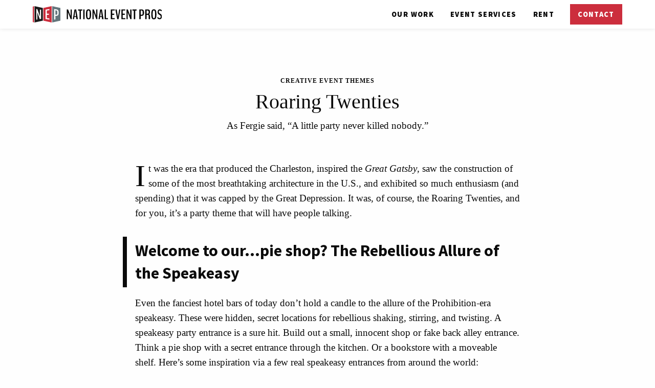

--- FILE ---
content_type: text/html; charset=UTF-8
request_url: https://nationaleventpros.com/creative-event-themes-roaring-twenties/
body_size: 11417
content:
<!DOCTYPE html> <html lang=en> <head> <meta charset=utf-8> <meta content='width=device-width, initial-scale=1' name=viewport> <meta content='#222' name=theme-color> <meta content='National Event Pros' name=application-name> <link href="https://nationaleventpros.com/wp-content/themes/national_event_pros/images/63755defd62b6b140aadf14f009676790c5729e0.png" rel=icon sizes=16x16 type='image/png'> <link href="https://nationaleventpros.com/wp-content/themes/national_event_pros/images/192e82c3a0d13df80b1a388f95f7a539f0f6dd7c.png" rel=icon sizes=32x32 type='image/png'> <link href='/site.webmanifest' rel=manifest> <link href='/favicon.ico' rel='shortcut icon'> <meta content='#ffffff' name=theme-color> <meta content='National Event Pros' name=apple-mobile-web-app-title> <link href="https://nationaleventpros.com/wp-content/themes/national_event_pros/images/9801342a0c1870c28ae1006fbeb0abaf0eba7523.png" rel=apple-touch-icon sizes=180x180> <link color='#cc2e3d' href="https://nationaleventpros.com/wp-content/themes/national_event_pros/images/837a5e9069e908ee500d23341432f920b9abea55.svg" rel=mask-icon> <meta content='#cc2e3d' name=msapplication-TileColor> <meta content='/browserconfig.xml' name=msapplication-config>  <link href="https://nationaleventpros.com/wp-content/themes/national_event_pros/stylesheets/2019/ad75548ea188aa6f2316fe7dfbaef7b33da90446.css" rel=stylesheet /> <link href="https://fonts.googleapis.com/css?family=Source+Sans+Pro:200,300,400,400i,700,700i,900&amp;display=swap" rel=stylesheet />  <script type='application/ld+json'>{"@context":"http:\/\/schema.org","@type":"Article","author":{"@id":"https:\/\/nationaleventpros.com\/#AMPOrganization","@type":"Organization","logo":{"@type":"ImageObject","height":60,"url":"https:\/\/nationaleventpros.com\/nep-logo-wide-color-on-light-amp-logo.png","width":389},"name":"National Event Pros","sameAs":"https:\/\/nationaleventpros.com\/"},"dateModified":"2024-08-05T20:04:31-07:00","datePublished":"2017-06-07T08:00:25-07:00","description":"Bring the twenties to life at your next event with unique decor, catering, music, and dress codes. Will you time travel for your next gala or gathering?","headline":"Creative Event Themes: Roaring Twenties","image":"https:\/\/nationaleventpros.com\/wp-content\/uploads\/2017\/06\/image1_3x2-1600x1066.jpg","mainEntityOfPage":{"@id":"https:\/\/nationaleventpros.com\/creative-event-themes-roaring-twenties\/","@type":"WebPage"},"publisher":{"@id":"https:\/\/nationaleventpros.com\/#AMPOrganization","@type":"Organization","logo":{"@type":"ImageObject","height":60,"url":"https:\/\/nationaleventpros.com\/nep-logo-wide-color-on-light-amp-logo.png","width":389},"name":"National Event Pros","sameAs":"https:\/\/nationaleventpros.com\/"}}</script>  <script>
  if ( ! (navigator.doNotTrack === '1' || window.doNotTrack === '1') ) {
    // Google global site tag
    window.dataLayer = window.dataLayer || [];
    function gtag(){dataLayer.push(arguments);}
    gtag('js', new Date());
    gtag('config', 'UA-46790836-1', {
      'send_page_view': true
    });
  
    window.addEventListener('load', function() {
      console.log('Loading Google global site tag');
      var script = document.createElement('script');
      script.defer = true;
      script.src = 'https://www.googletagmanager.com/gtag/js?id=UA-46790836-1';
      document.head.appendChild(script);
  
      // Google AdWords
      gtag('config', 'AW-987727095');
    });
  }
</script>  <script src="https://nationaleventpros.com/wp-content/themes/national_event_pros/javascripts/bf3b09048b78b2da53528cb931209591cd36ebe5.js" defer=defer></script> <script src="https://use.fontawesome.com/releases/v5.13.0/js/all.js" crossorigin=anonymous defer=defer integrity="sha384-ujbKXb9V3HdK7jcWL6kHL1c+2Lj4MR4Gkjl7UtwpSHg/ClpViddK9TI7yU53frPN"></script> <meta name='robots' content='index, follow, max-image-preview:large, max-snippet:-1, max-video-preview:-1' />

	<!-- This site is optimized with the Yoast SEO plugin v26.7 - https://yoast.com/wordpress/plugins/seo/ -->
	<title>Creative Event Themes: Roaring Twenties Ideas &#183; National Event Pros</title>
	<meta name="description" content="Bring the twenties to life at your next event with unique decor, catering, music, and dress codes. Will you time travel for your next gala or gathering?" />
	<link rel="canonical" href="https://nationaleventpros.com/creative-event-themes-roaring-twenties/" />
	<meta property="og:locale" content="en_US" />
	<meta property="og:type" content="article" />
	<meta property="og:title" content="Creative Event Themes: Roaring Twenties Ideas &#183; National Event Pros" />
	<meta property="og:description" content="Bring the twenties to life at your next event with unique decor, catering, music, and dress codes. Will you time travel for your next gala or gathering?" />
	<meta property="og:url" content="https://nationaleventpros.com/creative-event-themes-roaring-twenties/" />
	<meta property="og:site_name" content="National Event Pros" />
	<meta property="article:publisher" content="https://www.facebook.com/National-Event-Pros-746723995356715/" />
	<meta property="article:published_time" content="2017-06-07T15:00:25+00:00" />
	<meta property="article:modified_time" content="2024-08-06T03:04:31+00:00" />
	<meta property="og:image" content="https://nationaleventpros.com/wp-content/uploads/2017/06/image1_3x2.jpg" />
	<meta property="og:image:width" content="1871" />
	<meta property="og:image:height" content="1247" />
	<meta property="og:image:type" content="image/jpeg" />
	<meta name="author" content="National Event Pros Team" />
	<!-- / Yoast SEO plugin. -->


<style id='wp-img-auto-sizes-contain-inline-css' type='text/css'>
img:is([sizes=auto i],[sizes^="auto," i]){contain-intrinsic-size:3000px 1500px}
/*# sourceURL=wp-img-auto-sizes-contain-inline-css */
</style>
<link rel='stylesheet' id='wp-block-library-css' href='https://nationaleventpros.com/wp-includes/css/dist/block-library/style.min.css?ver=6.9' type='text/css' media='all' />
<style id='global-styles-inline-css' type='text/css'>
:root{--wp--preset--aspect-ratio--square: 1;--wp--preset--aspect-ratio--4-3: 4/3;--wp--preset--aspect-ratio--3-4: 3/4;--wp--preset--aspect-ratio--3-2: 3/2;--wp--preset--aspect-ratio--2-3: 2/3;--wp--preset--aspect-ratio--16-9: 16/9;--wp--preset--aspect-ratio--9-16: 9/16;--wp--preset--color--black: #000000;--wp--preset--color--cyan-bluish-gray: #abb8c3;--wp--preset--color--white: #ffffff;--wp--preset--color--pale-pink: #f78da7;--wp--preset--color--vivid-red: #cf2e2e;--wp--preset--color--luminous-vivid-orange: #ff6900;--wp--preset--color--luminous-vivid-amber: #fcb900;--wp--preset--color--light-green-cyan: #7bdcb5;--wp--preset--color--vivid-green-cyan: #00d084;--wp--preset--color--pale-cyan-blue: #8ed1fc;--wp--preset--color--vivid-cyan-blue: #0693e3;--wp--preset--color--vivid-purple: #9b51e0;--wp--preset--gradient--vivid-cyan-blue-to-vivid-purple: linear-gradient(135deg,rgb(6,147,227) 0%,rgb(155,81,224) 100%);--wp--preset--gradient--light-green-cyan-to-vivid-green-cyan: linear-gradient(135deg,rgb(122,220,180) 0%,rgb(0,208,130) 100%);--wp--preset--gradient--luminous-vivid-amber-to-luminous-vivid-orange: linear-gradient(135deg,rgb(252,185,0) 0%,rgb(255,105,0) 100%);--wp--preset--gradient--luminous-vivid-orange-to-vivid-red: linear-gradient(135deg,rgb(255,105,0) 0%,rgb(207,46,46) 100%);--wp--preset--gradient--very-light-gray-to-cyan-bluish-gray: linear-gradient(135deg,rgb(238,238,238) 0%,rgb(169,184,195) 100%);--wp--preset--gradient--cool-to-warm-spectrum: linear-gradient(135deg,rgb(74,234,220) 0%,rgb(151,120,209) 20%,rgb(207,42,186) 40%,rgb(238,44,130) 60%,rgb(251,105,98) 80%,rgb(254,248,76) 100%);--wp--preset--gradient--blush-light-purple: linear-gradient(135deg,rgb(255,206,236) 0%,rgb(152,150,240) 100%);--wp--preset--gradient--blush-bordeaux: linear-gradient(135deg,rgb(254,205,165) 0%,rgb(254,45,45) 50%,rgb(107,0,62) 100%);--wp--preset--gradient--luminous-dusk: linear-gradient(135deg,rgb(255,203,112) 0%,rgb(199,81,192) 50%,rgb(65,88,208) 100%);--wp--preset--gradient--pale-ocean: linear-gradient(135deg,rgb(255,245,203) 0%,rgb(182,227,212) 50%,rgb(51,167,181) 100%);--wp--preset--gradient--electric-grass: linear-gradient(135deg,rgb(202,248,128) 0%,rgb(113,206,126) 100%);--wp--preset--gradient--midnight: linear-gradient(135deg,rgb(2,3,129) 0%,rgb(40,116,252) 100%);--wp--preset--font-size--small: 13px;--wp--preset--font-size--medium: 20px;--wp--preset--font-size--large: 36px;--wp--preset--font-size--x-large: 42px;--wp--preset--spacing--20: 0.44rem;--wp--preset--spacing--30: 0.67rem;--wp--preset--spacing--40: 1rem;--wp--preset--spacing--50: 1.5rem;--wp--preset--spacing--60: 2.25rem;--wp--preset--spacing--70: 3.38rem;--wp--preset--spacing--80: 5.06rem;--wp--preset--shadow--natural: 6px 6px 9px rgba(0, 0, 0, 0.2);--wp--preset--shadow--deep: 12px 12px 50px rgba(0, 0, 0, 0.4);--wp--preset--shadow--sharp: 6px 6px 0px rgba(0, 0, 0, 0.2);--wp--preset--shadow--outlined: 6px 6px 0px -3px rgb(255, 255, 255), 6px 6px rgb(0, 0, 0);--wp--preset--shadow--crisp: 6px 6px 0px rgb(0, 0, 0);}:where(.is-layout-flex){gap: 0.5em;}:where(.is-layout-grid){gap: 0.5em;}body .is-layout-flex{display: flex;}.is-layout-flex{flex-wrap: wrap;align-items: center;}.is-layout-flex > :is(*, div){margin: 0;}body .is-layout-grid{display: grid;}.is-layout-grid > :is(*, div){margin: 0;}:where(.wp-block-columns.is-layout-flex){gap: 2em;}:where(.wp-block-columns.is-layout-grid){gap: 2em;}:where(.wp-block-post-template.is-layout-flex){gap: 1.25em;}:where(.wp-block-post-template.is-layout-grid){gap: 1.25em;}.has-black-color{color: var(--wp--preset--color--black) !important;}.has-cyan-bluish-gray-color{color: var(--wp--preset--color--cyan-bluish-gray) !important;}.has-white-color{color: var(--wp--preset--color--white) !important;}.has-pale-pink-color{color: var(--wp--preset--color--pale-pink) !important;}.has-vivid-red-color{color: var(--wp--preset--color--vivid-red) !important;}.has-luminous-vivid-orange-color{color: var(--wp--preset--color--luminous-vivid-orange) !important;}.has-luminous-vivid-amber-color{color: var(--wp--preset--color--luminous-vivid-amber) !important;}.has-light-green-cyan-color{color: var(--wp--preset--color--light-green-cyan) !important;}.has-vivid-green-cyan-color{color: var(--wp--preset--color--vivid-green-cyan) !important;}.has-pale-cyan-blue-color{color: var(--wp--preset--color--pale-cyan-blue) !important;}.has-vivid-cyan-blue-color{color: var(--wp--preset--color--vivid-cyan-blue) !important;}.has-vivid-purple-color{color: var(--wp--preset--color--vivid-purple) !important;}.has-black-background-color{background-color: var(--wp--preset--color--black) !important;}.has-cyan-bluish-gray-background-color{background-color: var(--wp--preset--color--cyan-bluish-gray) !important;}.has-white-background-color{background-color: var(--wp--preset--color--white) !important;}.has-pale-pink-background-color{background-color: var(--wp--preset--color--pale-pink) !important;}.has-vivid-red-background-color{background-color: var(--wp--preset--color--vivid-red) !important;}.has-luminous-vivid-orange-background-color{background-color: var(--wp--preset--color--luminous-vivid-orange) !important;}.has-luminous-vivid-amber-background-color{background-color: var(--wp--preset--color--luminous-vivid-amber) !important;}.has-light-green-cyan-background-color{background-color: var(--wp--preset--color--light-green-cyan) !important;}.has-vivid-green-cyan-background-color{background-color: var(--wp--preset--color--vivid-green-cyan) !important;}.has-pale-cyan-blue-background-color{background-color: var(--wp--preset--color--pale-cyan-blue) !important;}.has-vivid-cyan-blue-background-color{background-color: var(--wp--preset--color--vivid-cyan-blue) !important;}.has-vivid-purple-background-color{background-color: var(--wp--preset--color--vivid-purple) !important;}.has-black-border-color{border-color: var(--wp--preset--color--black) !important;}.has-cyan-bluish-gray-border-color{border-color: var(--wp--preset--color--cyan-bluish-gray) !important;}.has-white-border-color{border-color: var(--wp--preset--color--white) !important;}.has-pale-pink-border-color{border-color: var(--wp--preset--color--pale-pink) !important;}.has-vivid-red-border-color{border-color: var(--wp--preset--color--vivid-red) !important;}.has-luminous-vivid-orange-border-color{border-color: var(--wp--preset--color--luminous-vivid-orange) !important;}.has-luminous-vivid-amber-border-color{border-color: var(--wp--preset--color--luminous-vivid-amber) !important;}.has-light-green-cyan-border-color{border-color: var(--wp--preset--color--light-green-cyan) !important;}.has-vivid-green-cyan-border-color{border-color: var(--wp--preset--color--vivid-green-cyan) !important;}.has-pale-cyan-blue-border-color{border-color: var(--wp--preset--color--pale-cyan-blue) !important;}.has-vivid-cyan-blue-border-color{border-color: var(--wp--preset--color--vivid-cyan-blue) !important;}.has-vivid-purple-border-color{border-color: var(--wp--preset--color--vivid-purple) !important;}.has-vivid-cyan-blue-to-vivid-purple-gradient-background{background: var(--wp--preset--gradient--vivid-cyan-blue-to-vivid-purple) !important;}.has-light-green-cyan-to-vivid-green-cyan-gradient-background{background: var(--wp--preset--gradient--light-green-cyan-to-vivid-green-cyan) !important;}.has-luminous-vivid-amber-to-luminous-vivid-orange-gradient-background{background: var(--wp--preset--gradient--luminous-vivid-amber-to-luminous-vivid-orange) !important;}.has-luminous-vivid-orange-to-vivid-red-gradient-background{background: var(--wp--preset--gradient--luminous-vivid-orange-to-vivid-red) !important;}.has-very-light-gray-to-cyan-bluish-gray-gradient-background{background: var(--wp--preset--gradient--very-light-gray-to-cyan-bluish-gray) !important;}.has-cool-to-warm-spectrum-gradient-background{background: var(--wp--preset--gradient--cool-to-warm-spectrum) !important;}.has-blush-light-purple-gradient-background{background: var(--wp--preset--gradient--blush-light-purple) !important;}.has-blush-bordeaux-gradient-background{background: var(--wp--preset--gradient--blush-bordeaux) !important;}.has-luminous-dusk-gradient-background{background: var(--wp--preset--gradient--luminous-dusk) !important;}.has-pale-ocean-gradient-background{background: var(--wp--preset--gradient--pale-ocean) !important;}.has-electric-grass-gradient-background{background: var(--wp--preset--gradient--electric-grass) !important;}.has-midnight-gradient-background{background: var(--wp--preset--gradient--midnight) !important;}.has-small-font-size{font-size: var(--wp--preset--font-size--small) !important;}.has-medium-font-size{font-size: var(--wp--preset--font-size--medium) !important;}.has-large-font-size{font-size: var(--wp--preset--font-size--large) !important;}.has-x-large-font-size{font-size: var(--wp--preset--font-size--x-large) !important;}
/*# sourceURL=global-styles-inline-css */
</style>

<style id='classic-theme-styles-inline-css' type='text/css'>
/*! This file is auto-generated */
.wp-block-button__link{color:#fff;background-color:#32373c;border-radius:9999px;box-shadow:none;text-decoration:none;padding:calc(.667em + 2px) calc(1.333em + 2px);font-size:1.125em}.wp-block-file__button{background:#32373c;color:#fff;text-decoration:none}
/*# sourceURL=/wp-includes/css/classic-themes.min.css */
</style>
<script type="text/javascript" src="https://nationaleventpros.com/wp-includes/js/jquery/jquery.min.js?ver=3.7.1" id="jquery-core-js"></script>
<script type="text/javascript" src="https://nationaleventpros.com/wp-includes/js/jquery/jquery-migrate.min.js?ver=3.4.1" id="jquery-migrate-js"></script>
<script type="text/javascript" src="https://nationaleventpros.com/wp-content/plugins/wp-sentry-integration/public/wp-sentry-browser.min.js?ver=8.10.0" id="wp-sentry-browser-bundle-js"></script>
<script type="text/javascript" id="wp-sentry-browser-js-extra">
/* <![CDATA[ */
var wp_sentry = {"environment":"production","release":"1.0.0","context":{"tags":{"wordpress":"6.9","language":"en-US"}},"dsn":"https://06825940ca0b4f8da5840b18b93bc640@o55838.ingest.sentry.io/119503"};
//# sourceURL=wp-sentry-browser-js-extra
/* ]]> */
</script>
<script type="text/javascript" src="https://nationaleventpros.com/wp-content/plugins/wp-sentry-integration/public/wp-sentry-init.js?ver=8.10.0" id="wp-sentry-browser-js"></script>

<!--BEGIN: TRACKING CODE MANAGER (v2.4.0) BY INTELLYWP.COM IN HEAD//-->
<!-- Meta Pixel Code -->
<script>
!function(f,b,e,v,n,t,s)
{if(f.fbq)return;n=f.fbq=function(){n.callMethod?
n.callMethod.apply(n,arguments):n.queue.push(arguments)};
if(!f._fbq)f._fbq=n;n.push=n;n.loaded=!0;n.version='2.0';
n.queue=[];t=b.createElement(e);t.async=!0;
t.src=v;s=b.getElementsByTagName(e)[0];
s.parentNode.insertBefore(t,s)}(window, document,'script',
'https://connect.facebook.net/en_US/fbevents.js');
fbq('init', '1568405230530850');
fbq('track', 'PageView');
</script>
<noscript><img height="1" width="1" src="https://www.facebook.com/tr?id=1568405230530850&ev=PageView&noscript=1" /></noscript>
<!-- End Meta Pixel Code -->
<!--END: https://wordpress.org/plugins/tracking-code-manager IN HEAD//-->		<script>
			( function() {
				window.onpageshow = function( event ) {
					// Defined window.wpforms means that a form exists on a page.
					// If so and back/forward button has been clicked,
					// force reload a page to prevent the submit button state stuck.
					if ( typeof window.wpforms !== 'undefined' && event.persisted ) {
						window.location.reload();
					}
				};
			}() );
		</script>
		<meta name="generator" content="Elementor 3.21.3; features: e_optimized_assets_loading, e_optimized_css_loading, e_font_icon_svg, additional_custom_breakpoints; settings: css_print_method-external, google_font-enabled, font_display-swap">
		<style type="text/css" id="wp-custom-css">
			.no-left-border h2::before{
	display: none!important;
}

.red-left-line h2::before{
	background-color:#cc243d!important;
	
}

.wpforms-field-label{
	color:#B0B0B0!important;
	text-transform:uppercase!important;
	font-weight:700!important;
}

.wpforms-field-large,.wpforms-field-medium{
	background-color:transparent!important;
	border-bottom:1px solid #B0B0B0!important;
	padding-left:0px!important;
}

input::placeholder {
    color:#B0B0B0 !important;
}


.Submit-BTN{
	background:#cc243d!important;
	border-radius:0px!important;
	font-weight:700!important;
}

.talk-to-us-btn button{
	color:#fff;
	font-weight:700;
	border:1px solid #fff;
	padding:8px 8px;
	margin-top:16px;
	text-transform:uppercase;
}
		</style>
		<style id="wpforms-css-vars-root">
				:root {
					--wpforms-field-border-radius: 3px;
--wpforms-field-border-style: solid;
--wpforms-field-border-size: 1px;
--wpforms-field-background-color: #ffffff;
--wpforms-field-border-color: rgba( 0, 0, 0, 0.25 );
--wpforms-field-border-color-spare: rgba( 0, 0, 0, 0.25 );
--wpforms-field-text-color: rgba( 0, 0, 0, 0.7 );
--wpforms-field-menu-color: #ffffff;
--wpforms-label-color: rgba( 0, 0, 0, 0.85 );
--wpforms-label-sublabel-color: rgba( 0, 0, 0, 0.55 );
--wpforms-label-error-color: #d63637;
--wpforms-button-border-radius: 3px;
--wpforms-button-border-style: none;
--wpforms-button-border-size: 1px;
--wpforms-button-background-color: #066aab;
--wpforms-button-border-color: #066aab;
--wpforms-button-text-color: #ffffff;
--wpforms-page-break-color: #066aab;
--wpforms-background-image: none;
--wpforms-background-position: center center;
--wpforms-background-repeat: no-repeat;
--wpforms-background-size: cover;
--wpforms-background-width: 100px;
--wpforms-background-height: 100px;
--wpforms-background-color: rgba( 0, 0, 0, 0 );
--wpforms-background-url: none;
--wpforms-container-padding: 0px;
--wpforms-container-border-style: none;
--wpforms-container-border-width: 1px;
--wpforms-container-border-color: #000000;
--wpforms-container-border-radius: 3px;
--wpforms-field-size-input-height: 43px;
--wpforms-field-size-input-spacing: 15px;
--wpforms-field-size-font-size: 16px;
--wpforms-field-size-line-height: 19px;
--wpforms-field-size-padding-h: 14px;
--wpforms-field-size-checkbox-size: 16px;
--wpforms-field-size-sublabel-spacing: 5px;
--wpforms-field-size-icon-size: 1;
--wpforms-label-size-font-size: 16px;
--wpforms-label-size-line-height: 19px;
--wpforms-label-size-sublabel-font-size: 14px;
--wpforms-label-size-sublabel-line-height: 17px;
--wpforms-button-size-font-size: 17px;
--wpforms-button-size-height: 41px;
--wpforms-button-size-padding-h: 15px;
--wpforms-button-size-margin-top: 10px;
--wpforms-container-shadow-size-box-shadow: none;

				}
			</style> </head> <body class=" wp-singular post-template-default single single-post postid-8757 single-format-standard wp-theme-national_event_pros elementor-default elementor-kit-34350">  <header class=header-layout> <nav class=header-nav> <div class=grid-container> <div class='grid-x grid-margin-x grid-margin-y align-middle'> <div class='cell auto'> <a href='/'> <img src="https://nationaleventpros.com/wp-content/themes/national_event_pros/images/7e6675dc6a9300b84b93e5e7880f156d0b346f69.svg" alt="National Event Pros" class=hide-for-medium style="height: 2rem; width: auto;" width=107 height=64 /> <img src="https://nationaleventpros.com/wp-content/themes/national_event_pros/images/bb4674bdbc773fcc9100f1cf1e2678e669a85548.svg" alt="National Event Pros" class=show-for-medium style="height: 2rem; width: auto;" width=503 height=64 /> </a> </div> <div class='cell shrink show-for-medium dynamic-menu'>  </div> <div class='cell shrink'> <a class='button caps no-margin-bottom clear' href='/our-work/'> Our <br class=header-nav-our-work-br> Work </a> </div> <div class='cell shrink'> <a class='button caps no-margin-bottom clear' href='/services/'> <span class=show-for-medium>Event</span> Services </a> </div> <div class='cell shrink'> <a class='button caps no-margin-bottom clear' href='/catalog/'>Rent</a> </div> <div class='cell text-center header-nav-contact'> <a class='button caps expanded no-margin-bottom' href='/contact/'> Contact </a> </div> </div> </div> </nav> </header> <main>   <article> <div class=section-padded> <div class='grid-container article-layout-container'> <div class=grid-x> <div class=cell>  <div class=article-content> <div class=article-head> <h1 class=plain>  <span class='phrasing-block caps'>Creative Event Themes</span> <span class=medium-preserve-lines>Roaring Twenties</span> <span class='phrasing-block subtitle medium-preserve-lines'>As Fergie said, “A little party never killed nobody.”</span> </h1> </div> <div class="article-body "><p>It was the era that produced the Charleston, inspired the <cite>Great Gatsby</cite>, saw the construction of some of the most breathtaking architecture in the U.S., and exhibited so much enthusiasm (and spending) that it was capped by the Great Depression. It was, of course, the Roaring Twenties, and for you, it’s a party theme that will have people talking.</p>
<h2>Welcome to our…pie shop? The Rebellious Allure of the Speakeasy</h2>
<p>Even the fanciest hotel bars of today don’t hold a candle to the allure of the Prohibition-era speakeasy. These were hidden, secret locations for rebellious shaking, stirring, and twisting. A speakeasy party entrance is a sure hit. Build out a small, innocent shop or fake back alley entrance. Think a pie shop with a secret entrance through the kitchen. Or a bookstore with a moveable shelf. Here’s some inspiration via a few real speakeasy entrances from around the world:</p>
<figure><div
		class="ratio-box "
		style="padding-bottom: 66.818181818182%; background-image: linear-gradient(rgb(170, 109, 112), rgb(140, 104, 105), rgb(101, 49, 34));"
	><img width="880" height="588" src="https://nationaleventpros.com/wp-content/uploads/2017/06/image7.jpg" class=" autosizes" alt="speakeasy entrance" data-sizes="auto" srcset="https://nationaleventpros.com/wp-content/uploads/2017/06/image7.jpg 880w, https://nationaleventpros.com/wp-content/uploads/2017/06/image7-800x535.jpg 800w, https://nationaleventpros.com/wp-content/uploads/2017/06/image7-768x513.jpg 768w, https://nationaleventpros.com/wp-content/uploads/2017/06/image7-720x480.jpg 720w" sizes="(max-width: 880px) 100vw, 880px" /></div></figure>
<figure><div
		class="ratio-box "
		style="padding-bottom: 56.153846153846%; background-image: linear-gradient(rgb(234, 225, 205), rgb(114, 74, 76), rgb(71, 48, 27));"
	><img width="780" height="438" src="https://nationaleventpros.com/wp-content/uploads/2017/06/image6.jpg" class=" autosizes" alt="speakeasy entrance" data-sizes="auto" srcset="https://nationaleventpros.com/wp-content/uploads/2017/06/image6.jpg 780w, https://nationaleventpros.com/wp-content/uploads/2017/06/image6-768x431.jpg 768w" sizes="(max-width: 780px) 100vw, 780px" /></div></figure>
<h2>Music (and Dancing) that Defined an Era</h2>
<p>When the most recent <cite>Great Gatsby</cite> film was being produced, the soundtrack producer had a fascinating assignment: to reproduce the startling, thrilling impact of jazz for modern receptors. In other words, to arrange a soundtrack that would do for the modern ear what jazz did when it was first heard in the twenties. The arrival of jazz was <em>that</em> unexpected and modern. The soundtrack for your roaring party can take one of two paths: music from the twenties, or the <cite>Gatsby</cite> strategy: music that replicated the feeling of the era. (If you choose the latter, there just so happens to be a <cite>Gatsby</cite> soundtrack ready for your playing pleasure.) Either way, get ready to put on your dancing shoes and learn to do the Charleston.</p>
<h2>That Unmistakable Attire</h2>
<p>Every decade has a look, but the 1920s had quite a few—each of them bold and flashy. For women, flapper dresses, tiaras, and headbands. For men, zoot suits, fedoras, and gangster hats. This is the party theme to select if you have good team players on your guest list. Then let them go to town finding period outfits for the evening. Think of it as party decor your guests bring themselves!</p>
<h2>Dining like President President Coolidge</h2>
<p>When you think of 1920’s dining, what comes to mind? Probably nothing, if you’re like most people. Food isn’t usually linked in our minds to decades, but the 1920s produced a few standout dishes. For some high society hints, here’s the menu from President Calvin Coolidge’s dinner at New York’s Waldorf Astoria hotel in 1924, <a href="https://www.dinnerandamurder.com/recipes/20s-recipes.html">courtesy of DinnerandaMurder.com</a>:</p>
<figure><div
		class="ratio-box "
		style="padding-bottom: 130.39934800326%; background-image: linear-gradient(rgb(221, 221, 221), rgb(232, 232, 232), rgb(237, 237, 237));"
	><img width="1227" height="1600" src="https://nationaleventpros.com/wp-content/uploads/2017/06/image5_o-1227x1600.png" class=" autosizes" alt="Waldorf Astoria 1920s food menu" data-sizes="auto" srcset="https://nationaleventpros.com/wp-content/uploads/2017/06/image5_o-1227x1600.png 1227w, https://nationaleventpros.com/wp-content/uploads/2017/06/image5_o-613x800.png 613w, https://nationaleventpros.com/wp-content/uploads/2017/06/image5_o-768x1002.png 768w" sizes="(max-width: 1227px) 100vw, 1227px" /></div></figure>
<h2>The Art Deco Generation</h2>
<p>Now that your pie shop speakeasy facade is in place, and your guests are ironing their zoot suits, it’s time to deck out the place in the look of the era: art deco. This is the style of the Chrysler building, Radio City Music Hall, and Rockefeller Center in New York. Glamour, class, and creativity rolled into one. Lettering is a big part of the art deco look. Create signs with <a href="https://www.1001fonts.com/art-deco-fonts.html">art deco fonts</a>, plenty of gold, and clean, architectural lines.</p> </div></div> </div> <div class='cell article-layout-footer text-center'>  </div> </div> </div> </div> </article> <div class='section-bowtie blue text-dark'> <div class=grid-container> <div class='grid-x grid-margin-x align-middle'> <div class='cell small-12 medium-shrink text-center'> <h3 class=p-margin>Stay current.</h3> </div> <div class='cell small-12 medium-auto text-center'> <p class=lead> Sign up today for free to be the first to know about new event planning resources. </p> </div> <div class='cell small-12 medium-4 large-3 text-center'> <form action='https://nationaleventpros.us15.list-manage.com/subscribe/post?u=d94ececf77f70aea31cf40497&amp;amp;id=91fd41d1ff' method=post> <div class=input-group> <input class='input-group-field hollow' name=EMAIL placeholder='me@example.com' required type=email> <div aria-hidden=true style='position: absolute; left: -5000px;'> <input name=b_d94ececf77f70aea31cf40497_91fd41d1ff tabindex=-1 type=text value=''> </div> <div class=input-group-button> <button class='button hollow' title=Subscribe> <span class='fas fa-arrow-right'></span> </button> </div> </div> </form> </div> </div> </div> </div> <aside class='section-padded section-dark text-dark'> <div class=section-bowtie-compensation></div> <div class=grid-container> <div class='grid-x grid-margin-x align-middle'> <div class='cell small-12 medium-6 large-4'> <h2>Ideas</h2> <p>Explore event planning ideas. Discover complete idea guides for <a href="https://nationaleventpros.com/100-unique-event-theme-ideas/">creative event themes</a>, venues, catering, entertainment, and more!</p>
 <p> <a class='button small hollow caps' href='https://nationaleventpros.com/ideas/'> Browse Ideas <span class='fas fa-chevron-right'></span> </a> </p> </div> <div class='cell small-12 medium-6 large-4 nondeterministic'>   <a class=article-card href='https://nationaleventpros.com/100-unique-event-theme-ideas/'> <div class=article-card-image> <div
		class="ratio-box "
		style="padding-bottom: 66.75%; background-image: linear-gradient(rgb(99, 70, 54), rgb(100, 71, 55), rgb(98, 80, 66));"
	><img width="1600" height="1068" src="https://nationaleventpros.com/wp-content/uploads/2017/08/100-unique-event-theme-ideas-1600x1068.jpg" class=" autosizes" alt="100 Creative Event Themes" data-sizes="auto" decoding="async" srcset="https://nationaleventpros.com/wp-content/uploads/2017/08/100-unique-event-theme-ideas-1600x1068.jpg 1600w, https://nationaleventpros.com/wp-content/uploads/2017/08/100-unique-event-theme-ideas-800x534.jpg 800w, https://nationaleventpros.com/wp-content/uploads/2017/08/100-unique-event-theme-ideas-768x513.jpg 768w, https://nationaleventpros.com/wp-content/uploads/2017/08/100-unique-event-theme-ideas-720x480.jpg 720w" sizes="(max-width: 1600px) 100vw, 1600px" /></div> </div> <div class=article-card-section> <div class=article-card-title>100 Creative Event Themes</div> <p class=article-card-summary>Tasked with choosing a theme for your next party? Time to get innovative. Here are a few ideas for your next big occasion.</p> </div> </a>  </div> <div class='cell show-for-large large-4 nondeterministic'>   <a class=article-card href='https://nationaleventpros.com/18-brilliant-trade-show-booth-ideas/'> <div class=article-card-image> <div
		class="ratio-box "
		style="padding-bottom: 66.9375%; background-image: linear-gradient(rgb(185, 174, 196), rgb(164, 138, 132), rgb(128, 57, 35));"
	><img width="1600" height="1071" src="https://nationaleventpros.com/wp-content/uploads/2018/03/Depositphotos_82840194_xl-2015-1600x1071.jpg" class=" autosizes" alt="18 Brilliant Trade Show Booth Ideas" data-sizes="auto" decoding="async" srcset="https://nationaleventpros.com/wp-content/uploads/2018/03/Depositphotos_82840194_xl-2015-1600x1071.jpg 1600w, https://nationaleventpros.com/wp-content/uploads/2018/03/Depositphotos_82840194_xl-2015-800x536.jpg 800w, https://nationaleventpros.com/wp-content/uploads/2018/03/Depositphotos_82840194_xl-2015-768x514.jpg 768w" sizes="(max-width: 1600px) 100vw, 1600px" /></div> </div> <div class=article-card-section> <div class=article-card-title>18 Brilliant Trade Show Booth Ideas</div> <p class=article-card-summary>Forget everything you thought you knew about trade shows and create an experience you would want to visit. Need an idea? We have more than a few.</p> </div> </a>  </div> </div> </div> </aside> </main> <footer class=section-padded> <div class=grid-container> <div class=grid-x> <div class=cell> <nav class='footer-layout-grid footer-nav'> <div class='footer-layout-about text-center'> <h1 class=p> <a href='/'> <img src="https://nationaleventpros.com/wp-content/themes/national_event_pros/images/5476a57968c097c55f5640edf695d1e81776dfef.svg" alt="National Event Pros" style="height: 9rem; width: auto;" width=111 height=128 /> </a> </h1> <div class=spacer></div> <p class=preserve-lines>National Event Pros is a full-service&#x000A;event production company,&#x000A;headquartered in Seattle with&#x000A;accomplished partners nationwide.&#x000A;</p> <ul class='inline-list footer-icons'><li><a href='https://www.instagram.com/natleventpros/'><span class='fab fa-instagram' title=Instagram></span></a></li><li><a href='https://twitter.com/natleventpros'><span class='fab fa-twitter' title=Twitter></span></a></li><li><a href='https://www.facebook.com/NationalEventPros'><span class='fab fa-facebook-square' title=Facebook></span></a></li><li><a href='https://www.pinterest.com/natleventpros/'><span class='fab fa-pinterest' title=Pinterest></span></a></li><li><a href='https://www.linkedin.com/company/national-event-pros'><span class='fab fa-linkedin' title=LinkedIn></span></a></li></ul> </div> <div class='footer-layout-contact text-center medium-text-left'> <div class='spacer hide-for-medium'></div> <h2 class=h4> <a class=non-discoverable href='/contact/'>Contact</a> </h2> <ul class=no-bullet> <li> <a href='/contact/'>Send a Message</a> </li> <li> <a href='tel:+1-855-509-7767'><abbr title='+1-855-509-7767'>855-509-PROS</abbr></a> <span class=hide-for-medium-only> (Mon–Fri 9am–5pm) </span> </li> </ul> </div> <div class='footer-layout-services text-center medium-text-left'> <h2 class=h4>Event Services</h2> <ul class=no-bullet> <li> <a href='/services/#marketing-activations'>Marketing Activations</a> </li> <li> <a href='/services/#corporate-events'>Corporate Events</a> </li> <li> <a href='/services/#trade-show-booths'>Trade Show Booths & Activities</a> </li> <li> <a href='/virtual-conferences/'>Virtual Conference Production</a> </li> <li> <a href='/services/#entertainment-management'>Entertainment Management & Game Rentals</a> </li> <li> <a href='/services/#event-decor'>Event Décor</a> </li> <li> <a href='/services/#meeting-planning'>Strategic Meeting Planning</a> </li> <li> <a href='/services/#event-planning'>Event Planning</a> </li> <li> <a href='/catalog/'>Entertainment & Equipment Rental</a> </li> </ul> </div> <div class='footer-layout-explore text-center medium-text-left'> <h2 class=h4>Explore</h2> <ul class=no-bullet> <li> <a href='/our-work/'>Our Work</a> </li> <li> <a href='/articles/'>Articles</a> </li> </ul> </div> <div class='footer-layout-reference text-center medium-text-left'> <h2 class=h4>Reference</h2> <ul class=no-bullet> <li> <a href='/service-guide/'>Service Guide</a> </li> <li> <a href='/privacy/'>Privacy Policy</a> </li> </ul> </div> <div class='footer-layout-careers text-center medium-text-left'> <div class='spacer hide-for-medium'></div> <p> <a href='/careers/'> Excited about event planning? <br class=hide-for-medium> Join our team. </a> </p> </div> </nav> </div> </div> </div> </footer>  <script type="speculationrules">
{"prefetch":[{"source":"document","where":{"and":[{"href_matches":"/*"},{"not":{"href_matches":["/wp-*.php","/wp-admin/*","/wp-content/uploads/*","/wp-content/*","/wp-content/plugins/*","/wp-content/themes/national_event_pros/*","/*\\?(.+)"]}},{"not":{"selector_matches":"a[rel~=\"nofollow\"]"}},{"not":{"selector_matches":".no-prefetch, .no-prefetch a"}}]},"eagerness":"conservative"}]}
</script>
 </body></html>
<!--Cached using Nginx-Helper on 2026-01-14 02:50:38. It took 91 queries executed in 0.161 seconds.-->
<!--Visit http://wordpress.org/extend/plugins/nginx-helper/faq/ for more details-->

--- FILE ---
content_type: application/javascript
request_url: https://nationaleventpros.com/wp-content/themes/national_event_pros/javascripts/bf3b09048b78b2da53528cb931209591cd36ebe5.js
body_size: 151106
content:
(()=>{function e(e,t,n,r){Object.defineProperty(e,t,{get:n,set:r,enumerable:!0,configurable:!0})}function t(e){return e&&e.__esModule?e.default:e}var n,r,o,i,a,l="undefined"!=typeof globalThis?globalThis:"undefined"!=typeof self?self:"undefined"!=typeof window?window:"undefined"!=typeof global?global:{},u={},s={},c=l.parcelRequire94c2;null==c&&((c=function(e){if(e in u)return u[e].exports;if(e in s){var t=s[e];delete s[e];var n={id:e,exports:{}};return u[e]=n,t.call(n.exports,n,n.exports),n.exports}var r=Error("Cannot find module '"+e+"'");throw r.code="MODULE_NOT_FOUND",r}).register=function(e,t){s[e]=t},l.parcelRequire94c2=c),c.register("hCs9d",function(t,n){e(t.exports,"register",()=>r,e=>r=e),e(t.exports,"resolve",()=>o,e=>o=e);var r,o,i={};r=function(e){for(var t=Object.keys(e),n=0;n<t.length;n++)i[t[n]]=e[t[n]]},o=function(e){var t=i[e];if(null==t)throw Error("Could not resolve bundle with id "+e);return t}}),c.register("eILyc",function(e,t){var n,r;r=function(e,t,n){if(function(){var t,n={lazyClass:"lazyload",loadedClass:"lazyloaded",loadingClass:"lazyloading",preloadClass:"lazypreload",errorClass:"lazyerror",autosizesClass:"lazyautosizes",fastLoadedClass:"ls-is-cached",iframeLoadMode:0,srcAttr:"data-src",srcsetAttr:"data-srcset",sizesAttr:"data-sizes",minSize:40,customMedia:{},init:!0,expFactor:1.5,hFac:.8,loadMode:2,loadHidden:!0,ricTimeout:0,throttleDelay:125};for(t in et=e.lazySizesConfig||e.lazysizesConfig||{},n)t in et||(et[t]=n[t])}(),!t||!t.getElementsByClassName)return{init:function(){},cfg:et,noSupport:!0};var r,o,i,a,l,u,s,c,f,d,p,h,m,v,g,y,b,x,w,E,S,T,k,_,C,j,O,P,A,N,F,M,R,D,L,z,I,q,H,$,U,W,B,V,Q,K,Y,G,X,J,Z,ee,et,en=t.documentElement,er=e.HTMLPictureElement,eo="addEventListener",ei="getAttribute",ea=e[eo].bind(e),el=e.setTimeout,eu=e.requestAnimationFrame||el,es=e.requestIdleCallback,ec=/^picture$/i,ef=["load","error","lazyincluded","_lazyloaded"],ed={},ep=Array.prototype.forEach,eh=function(e,t){return ed[t]||(ed[t]=RegExp("(\\s|^)"+t+"(\\s|$)")),ed[t].test(e[ei]("class")||"")&&ed[t]},em=function(e,t){eh(e,t)||e.setAttribute("class",(e[ei]("class")||"").trim()+" "+t)},ev=function(e,t){var n;(n=eh(e,t))&&e.setAttribute("class",(e[ei]("class")||"").replace(n," "))},eg=function(e,t,n){var r=n?eo:"removeEventListener";n&&eg(e,t),ef.forEach(function(n){e[r](n,t)})},ey=function(e,n,r,o,i){var a=t.createEvent("Event");return r||(r={}),r.instance=ee,a.initEvent(n,!o,!i),a.detail=r,e.dispatchEvent(a),a},eb=function(t,n){var r;!er&&(r=e.picturefill||et.pf)?(n&&n.src&&!t[ei]("srcset")&&t.setAttribute("srcset",n.src),r({reevaluate:!0,elements:[t]})):n&&n.src&&(t.src=n.src)},ex=function(e,t){return(getComputedStyle(e,null)||{})[t]},ew=function(e,t,n){for(n=n||e.offsetWidth;n<et.minSize&&t&&!e._lazysizesWidth;)n=t.offsetWidth,t=t.parentNode;return n},eE=(p=[],h=d=[],m=function(){var e=h;for(h=d.length?p:d,c=!0,f=!1;e.length;)e.shift()();c=!1},(v=function(e,n){c&&!n?e.apply(this,arguments):(h.push(e),f||(f=!0,(t.hidden?el:eu)(m)))})._lsFlush=m,v),eS=function(e,t){return t?function(){eE(e)}:function(){var t=this,n=arguments;eE(function(){e.apply(t,n)})}},eT=function(e){var t,r,o=function(){t=null,e()},i=function(){var e=n.now()-r;e<99?el(i,99-e):(es||o)(o)};return function(){r=n.now(),t||(t=el(i,99))}},ek=(O=/^img$/i,P=/^iframe$/i,A="onscroll"in e&&!/(gle|ing)bot/.test(navigator.userAgent),N=0,F=0,M=-1,R=function(e){F--,e&&!(F<0)&&e.target||(F=0)},D=function(e){return null==j&&(j="hidden"==ex(t.body,"visibility")),j||!("hidden"==ex(e.parentNode,"visibility")&&"hidden"==ex(e,"visibility"))},L=function(e,n){var r,o=e,i=D(e);for(T-=n,C+=n,k-=n,_+=n;i&&(o=o.offsetParent)&&o!=t.body&&o!=en;)(i=(ex(o,"opacity")||1)>0)&&"visible"!=ex(o,"overflow")&&(r=o.getBoundingClientRect(),i=_>r.left&&k<r.right&&C>r.top-1&&T<r.bottom+1);return i},r=z=function(){var e,n,r,o,i,a,l,u,s,c,f,d,p=ee.elements;if((x=et.loadMode)&&F<8&&(e=p.length)){for(n=0,M++;n<e;n++)if(p[n]&&!p[n]._lazyRace){if(!A||ee.prematureUnveil&&ee.prematureUnveil(p[n])){V(p[n]);continue}if((u=p[n][ei]("data-expand"))&&(a=1*u)||(a=N),c||(c=!et.expand||et.expand<1?en.clientHeight>500&&en.clientWidth>500?500:370:et.expand,ee._defEx=c,f=c*et.expFactor,d=et.hFac,j=null,N<f&&F<1&&M>2&&x>2&&!t.hidden?(N=f,M=0):N=x>1&&M>1&&F<6?c:0),s!==a&&(E=innerWidth+a*d,S=innerHeight+a,l=-1*a,s=a),(C=(r=p[n].getBoundingClientRect()).bottom)>=l&&(T=r.top)<=S&&(_=r.right)>=l*d&&(k=r.left)<=E&&(C||_||k||T)&&(et.loadHidden||D(p[n]))&&(y&&F<3&&!u&&(x<3||M<4)||L(p[n],a))){if(V(p[n]),i=!0,F>9)break}else!i&&y&&!o&&F<4&&M<4&&x>2&&(g[0]||et.preloadAfterLoad)&&(g[0]||!u&&(C||_||k||T||"auto"!=p[n][ei](et.sizesAttr)))&&(o=g[0]||p[n])}o&&!i&&V(o)}},i=0,a=et.throttleDelay,l=et.ricTimeout,u=function(){o=!1,i=n.now(),r()},s=es&&l>49?function(){es(u,{timeout:l}),l!==et.ricTimeout&&(l=et.ricTimeout)}:eS(function(){el(u)},!0),I=function(e){var t;(e=!0===e)&&(l=33),o||(o=!0,(t=a-(n.now()-i))<0&&(t=0),e||t<9?s():el(s,t))},H=eS(q=function(e){var t=e.target;if(t._lazyCache){delete t._lazyCache;return}R(e),em(t,et.loadedClass),ev(t,et.loadingClass),eg(t,$),ey(t,"lazyloaded")}),$=function(e){H({target:e.target})},U=function(e,t){var n=e.getAttribute("data-load-mode")||et.iframeLoadMode;0==n?e.contentWindow.location.replace(t):1==n&&(e.src=t)},W=function(e){var t,n=e[ei](et.srcsetAttr);(t=et.customMedia[e[ei]("data-media")||e[ei]("media")])&&e.setAttribute("media",t),n&&e.setAttribute("srcset",n)},B=eS(function(e,t,n,r,o){var i,a,l,u,s,c;!(s=ey(e,"lazybeforeunveil",t)).defaultPrevented&&(r&&(n?em(e,et.autosizesClass):e.setAttribute("sizes",r)),a=e[ei](et.srcsetAttr),i=e[ei](et.srcAttr),o&&(u=(l=e.parentNode)&&ec.test(l.nodeName||"")),c=t.firesLoad||"src"in e&&(a||i||u),s={target:e},em(e,et.loadingClass),c&&(clearTimeout(b),b=el(R,2500),eg(e,$,!0)),u&&ep.call(l.getElementsByTagName("source"),W),a?e.setAttribute("srcset",a):i&&!u&&(P.test(e.nodeName)?U(e,i):e.src=i),o&&(a||u)&&eb(e,{src:i})),e._lazyRace&&delete e._lazyRace,ev(e,et.lazyClass),eE(function(){var t=e.complete&&e.naturalWidth>1;(!c||t)&&(t&&em(e,et.fastLoadedClass),q(s),e._lazyCache=!0,el(function(){"_lazyCache"in e&&delete e._lazyCache},9)),"lazy"==e.loading&&F--},!0)}),V=function(e){if(!e._lazyRace){var t,n=O.test(e.nodeName),r=n&&(e[ei](et.sizesAttr)||e[ei]("sizes")),o="auto"==r;(o||!y)&&n&&(e[ei]("src")||e.srcset)&&!e.complete&&!eh(e,et.errorClass)&&eh(e,et.lazyClass)||(t=ey(e,"lazyunveilread").detail,o&&e_.updateElem(e,!0,e.offsetWidth),e._lazyRace=!0,F++,B(e,t,o,r,n))}},Q=eT(function(){et.loadMode=3,I()}),K=function(){3==et.loadMode&&(et.loadMode=2),Q()},Y=function(){if(!y){if(n.now()-w<999){el(Y,999);return}y=!0,et.loadMode=3,I(),ea("scroll",K,!0)}},{_:function(){w=n.now(),ee.elements=t.getElementsByClassName(et.lazyClass),g=t.getElementsByClassName(et.lazyClass+" "+et.preloadClass),ea("scroll",I,!0),ea("resize",I,!0),ea("pageshow",function(e){if(e.persisted){var n=t.querySelectorAll("."+et.loadingClass);n.length&&n.forEach&&eu(function(){n.forEach(function(e){e.complete&&V(e)})})}}),e.MutationObserver?new MutationObserver(I).observe(en,{childList:!0,subtree:!0,attributes:!0}):(en[eo]("DOMNodeInserted",I,!0),en[eo]("DOMAttrModified",I,!0),setInterval(I,999)),ea("hashchange",I,!0),["focus","mouseover","click","load","transitionend","animationend"].forEach(function(e){t[eo](e,I,!0)}),/d$|^c/.test(t.readyState)?Y():(ea("load",Y),t[eo]("DOMContentLoaded",I),el(Y,2e4)),ee.elements.length?(z(),eE._lsFlush()):I()},checkElems:I,unveil:V,_aLSL:K}),e_=(X=eS(function(e,t,n,r){var o,i,a;if(e._lazysizesWidth=r,r+="px",e.setAttribute("sizes",r),ec.test(t.nodeName||""))for(i=0,a=(o=t.getElementsByTagName("source")).length;i<a;i++)o[i].setAttribute("sizes",r);n.detail.dataAttr||eb(e,n.detail)}),J=function(e,t,n){var r,o=e.parentNode;o&&(n=ew(e,o,n),!(r=ey(e,"lazybeforesizes",{width:n,dataAttr:!!t})).defaultPrevented&&(n=r.detail.width)&&n!==e._lazysizesWidth&&X(e,o,r,n))},{_:function(){G=t.getElementsByClassName(et.autosizesClass),ea("resize",Z)},checkElems:Z=eT(function(){var e,t=G.length;if(t)for(e=0;e<t;e++)J(G[e])}),updateElem:J}),eC=function(){!eC.i&&t.getElementsByClassName&&(eC.i=!0,e_._(),ek._())};return el(function(){et.init&&eC()}),ee={cfg:et,autoSizer:e_,loader:ek,init:eC,uP:eb,aC:em,rC:ev,hC:eh,fire:ey,gW:ew,rAF:eE}}(n="undefined"!=typeof window?window:{},n.document,Date),n.lazySizes=r,e.exports&&(e.exports=r)}),c.register("fPdUJ",function(e,t){var n,r;n="undefined"!=typeof window?window:e.exports,r=function(e,t){var n,r=[],o=Object.getPrototypeOf,i=r.slice,a=r.flat?function(e){return r.flat.call(e)}:function(e){return r.concat.apply([],e)},l=r.push,u=r.indexOf,s={},c=s.toString,f=s.hasOwnProperty,d=f.toString,p=d.call(Object),h={},m=function(e){return"function"==typeof e&&"number"!=typeof e.nodeType&&"function"!=typeof e.item},v=function(e){return null!=e&&e===e.window},g=e.document,y={type:!0,src:!0,nonce:!0,noModule:!0};function b(e,t,n){var r,o,i=(n=n||g).createElement("script");if(i.text=e,t)for(r in y)(o=t[r]||t.getAttribute&&t.getAttribute(r))&&i.setAttribute(r,o);n.head.appendChild(i).parentNode.removeChild(i)}function x(e){return null==e?e+"":"object"==typeof e||"function"==typeof e?s[c.call(e)]||"object":typeof e}var w="3.7.0",E=/HTML$/i,S=function(e,t){return new S.fn.init(e,t)};function T(e){var t=!!e&&"length"in e&&e.length,n=x(e);return!(m(e)||v(e))&&("array"===n||0===t||"number"==typeof t&&t>0&&t-1 in e)}function k(e,t){return e.nodeName&&e.nodeName.toLowerCase()===t.toLowerCase()}S.fn=S.prototype={jquery:w,constructor:S,length:0,toArray:function(){return i.call(this)},get:function(e){return null==e?i.call(this):e<0?this[e+this.length]:this[e]},pushStack:function(e){var t=S.merge(this.constructor(),e);return t.prevObject=this,t},each:function(e){return S.each(this,e)},map:function(e){return this.pushStack(S.map(this,function(t,n){return e.call(t,n,t)}))},slice:function(){return this.pushStack(i.apply(this,arguments))},first:function(){return this.eq(0)},last:function(){return this.eq(-1)},even:function(){return this.pushStack(S.grep(this,function(e,t){return(t+1)%2}))},odd:function(){return this.pushStack(S.grep(this,function(e,t){return t%2}))},eq:function(e){var t=this.length,n=+e+(e<0?t:0);return this.pushStack(n>=0&&n<t?[this[n]]:[])},end:function(){return this.prevObject||this.constructor()},push:l,sort:r.sort,splice:r.splice},S.extend=S.fn.extend=function(){var e,t,n,r,o,i,a=arguments[0]||{},l=1,u=arguments.length,s=!1;for("boolean"==typeof a&&(s=a,a=arguments[l]||{},l++),"object"==typeof a||m(a)||(a={}),l===u&&(a=this,l--);l<u;l++)if(null!=(e=arguments[l]))for(t in e)r=e[t],"__proto__"!==t&&a!==r&&(s&&r&&(S.isPlainObject(r)||(o=Array.isArray(r)))?(n=a[t],i=o&&!Array.isArray(n)?[]:o||S.isPlainObject(n)?n:{},o=!1,a[t]=S.extend(s,i,r)):void 0!==r&&(a[t]=r));return a},S.extend({expando:"jQuery"+(w+Math.random()).replace(/\D/g,""),isReady:!0,error:function(e){throw Error(e)},noop:function(){},isPlainObject:function(e){var t,n;return!!e&&"[object Object]"===c.call(e)&&(!(t=o(e))||"function"==typeof(n=f.call(t,"constructor")&&t.constructor)&&d.call(n)===p)},isEmptyObject:function(e){var t;for(t in e)return!1;return!0},globalEval:function(e,t,n){b(e,{nonce:t&&t.nonce},n)},each:function(e,t){var n,r=0;if(T(e))for(n=e.length;r<n&&!1!==t.call(e[r],r,e[r]);r++);else for(r in e)if(!1===t.call(e[r],r,e[r]))break;return e},text:function(e){var t,n="",r=0,o=e.nodeType;if(o){if(1===o||9===o||11===o)return e.textContent;if(3===o||4===o)return e.nodeValue}else for(;t=e[r++];)n+=S.text(t);return n},makeArray:function(e,t){var n=t||[];return null!=e&&(T(Object(e))?S.merge(n,"string"==typeof e?[e]:e):l.call(n,e)),n},inArray:function(e,t,n){return null==t?-1:u.call(t,e,n)},isXMLDoc:function(e){var t=e&&e.namespaceURI,n=e&&(e.ownerDocument||e).documentElement;return!E.test(t||n&&n.nodeName||"HTML")},merge:function(e,t){for(var n=+t.length,r=0,o=e.length;r<n;r++)e[o++]=t[r];return e.length=o,e},grep:function(e,t,n){for(var r=[],o=0,i=e.length,a=!n;o<i;o++)!t(e[o],o)!==a&&r.push(e[o]);return r},map:function(e,t,n){var r,o,i=0,l=[];if(T(e))for(r=e.length;i<r;i++)null!=(o=t(e[i],i,n))&&l.push(o);else for(i in e)null!=(o=t(e[i],i,n))&&l.push(o);return a(l)},guid:1,support:h}),"function"==typeof Symbol&&(S.fn[Symbol.iterator]=r[Symbol.iterator]),S.each("Boolean Number String Function Array Date RegExp Object Error Symbol".split(" "),function(e,t){s["[object "+t+"]"]=t.toLowerCase()});var _=r.pop,C=r.sort,j=r.splice,O="[\\x20\\t\\r\\n\\f]",P=RegExp("^"+O+"+|((?:^|[^\\\\])(?:\\\\.)*)"+O+"+$","g");S.contains=function(e,t){var n=t&&t.parentNode;return e===n||!!(n&&1===n.nodeType&&(e.contains?e.contains(n):e.compareDocumentPosition&&16&e.compareDocumentPosition(n)))};var A=/([\0-\x1f\x7f]|^-?\d)|^-$|[^\x80-\uFFFF\w-]/g;function N(e,t){return t?"\x00"===e?"�":e.slice(0,-1)+"\\"+e.charCodeAt(e.length-1).toString(16)+" ":"\\"+e}S.escapeSelector=function(e){return(e+"").replace(A,N)},function(){var t,n,o,a,s,c,d,p,m,v,y=l,b=S.expando,x=0,w=0,E=ee(),T=ee(),A=ee(),N=ee(),F=function(e,t){return e===t&&(s=!0),0},M="checked|selected|async|autofocus|autoplay|controls|defer|disabled|hidden|ismap|loop|multiple|open|readonly|required|scoped",R="(?:\\\\[\\da-fA-F]{1,6}"+O+"?|\\\\[^\\r\\n\\f]|[\\w-]|[^\x00-\\x7f])+",D="\\["+O+"*("+R+")(?:"+O+"*([*^$|!~]?=)"+O+"*(?:'((?:\\\\.|[^\\\\'])*)'|\"((?:\\\\.|[^\\\\\"])*)\"|("+R+"))|)"+O+"*\\]",L=":("+R+")(?:\\((('((?:\\\\.|[^\\\\'])*)'|\"((?:\\\\.|[^\\\\\"])*)\")|((?:\\\\.|[^\\\\()[\\]]|"+D+")*)|.*)\\)|)",z=RegExp(O+"+","g"),I=RegExp("^"+O+"*,"+O+"*"),q=RegExp("^"+O+"*([>+~]|"+O+")"+O+"*"),H=RegExp(O+"|>"),$=new RegExp(L),U=RegExp("^"+R+"$"),W={ID:RegExp("^#("+R+")"),CLASS:RegExp("^\\.("+R+")"),TAG:RegExp("^("+R+"|[*])"),ATTR:RegExp("^"+D),PSEUDO:RegExp("^"+L),CHILD:RegExp("^:(only|first|last|nth|nth-last)-(child|of-type)(?:\\("+O+"*(even|odd|(([+-]|)(\\d*)n|)"+O+"*(?:([+-]|)"+O+"*(\\d+)|))"+O+"*\\)|)","i"),bool:RegExp("^(?:"+M+")$","i"),needsContext:RegExp("^"+O+"*[>+~]|:(even|odd|eq|gt|lt|nth|first|last)(?:\\("+O+"*((?:-\\d)?\\d*)"+O+"*\\)|)(?=[^-]|$)","i")},B=/^(?:input|select|textarea|button)$/i,V=/^h\d$/i,Q=/^(?:#([\w-]+)|(\w+)|\.([\w-]+))$/,K=/[+~]/,Y=RegExp("\\\\[\\da-fA-F]{1,6}"+O+"?|\\\\([^\\r\\n\\f])","g"),G=function(e,t){var n="0x"+e.slice(1)-65536;return t||(n<0?String.fromCharCode(n+65536):String.fromCharCode(n>>10|55296,1023&n|56320))},X=function(){ea()},J=ec(function(e){return!0===e.disabled&&k(e,"fieldset")},{dir:"parentNode",next:"legend"});try{y.apply(r=i.call(g.childNodes),g.childNodes),r[g.childNodes.length].nodeType}catch(e){y={apply:function(e,t){l.apply(e,i.call(t))},call:function(e){l.apply(e,i.call(arguments,1))}}}function Z(e,t,n,r){var o,i,a,l,u,s,f,d=t&&t.ownerDocument,v=t?t.nodeType:9;if(n=n||[],"string"!=typeof e||!e||1!==v&&9!==v&&11!==v)return n;if(!r&&(ea(t),t=t||c,p)){if(11!==v&&(u=Q.exec(e))){if(o=u[1]){if(9===v){if(!(a=t.getElementById(o)))return n;if(a.id===o)return y.call(n,a),n}else if(d&&(a=d.getElementById(o))&&Z.contains(t,a)&&a.id===o)return y.call(n,a),n}else if(u[2])return y.apply(n,t.getElementsByTagName(e)),n;else if((o=u[3])&&t.getElementsByClassName)return y.apply(n,t.getElementsByClassName(o)),n}if(!N[e+" "]&&(!m||!m.test(e))){if(f=e,d=t,1===v&&(H.test(e)||q.test(e))){for((d=K.test(e)&&ei(t.parentNode)||t)==t&&h.scope||((l=t.getAttribute("id"))?l=S.escapeSelector(l):t.setAttribute("id",l=b)),i=(s=eu(e)).length;i--;)s[i]=(l?"#"+l:":scope")+" "+es(s[i]);f=s.join(",")}try{return y.apply(n,d.querySelectorAll(f)),n}catch(t){N(e,!0)}finally{l===b&&t.removeAttribute("id")}}}return eh(e.replace(P,"$1"),t,n,r)}function ee(){var e=[];function t(r,o){return e.push(r+" ")>n.cacheLength&&delete t[e.shift()],t[r+" "]=o}return t}function et(e){return e[b]=!0,e}function en(e){var t=c.createElement("fieldset");try{return!!e(t)}catch(e){return!1}finally{t.parentNode&&t.parentNode.removeChild(t),t=null}}function er(e){return function(t){if("form"in t)return t.parentNode&&!1===t.disabled?"label"in t?"label"in t.parentNode?t.parentNode.disabled===e:t.disabled===e:t.isDisabled===e||!e!==t.isDisabled&&J(t)===e:t.disabled===e;return"label"in t&&t.disabled===e}}function eo(e){return et(function(t){return t=+t,et(function(n,r){for(var o,i=e([],n.length,t),a=i.length;a--;)n[o=i[a]]&&(n[o]=!(r[o]=n[o]))})})}function ei(e){return e&&void 0!==e.getElementsByTagName&&e}function ea(e){var t,r=e?e.ownerDocument||e:g;return r!=c&&9===r.nodeType&&r.documentElement&&(d=(c=r).documentElement,p=!S.isXMLDoc(c),v=d.matches||d.webkitMatchesSelector||d.msMatchesSelector,g!=c&&(t=c.defaultView)&&t.top!==t&&t.addEventListener("unload",X),h.getById=en(function(e){return d.appendChild(e).id=S.expando,!c.getElementsByName||!c.getElementsByName(S.expando).length}),h.disconnectedMatch=en(function(e){return v.call(e,"*")}),h.scope=en(function(){return c.querySelectorAll(":scope")}),h.cssHas=en(function(){try{return c.querySelector(":has(*,:jqfake)"),!1}catch(e){return!0}}),h.getById?(n.filter.ID=function(e){var t=e.replace(Y,G);return function(e){return e.getAttribute("id")===t}},n.find.ID=function(e,t){if(void 0!==t.getElementById&&p){var n=t.getElementById(e);return n?[n]:[]}}):(n.filter.ID=function(e){var t=e.replace(Y,G);return function(e){var n=void 0!==e.getAttributeNode&&e.getAttributeNode("id");return n&&n.value===t}},n.find.ID=function(e,t){if(void 0!==t.getElementById&&p){var n,r,o,i=t.getElementById(e);if(i){if((n=i.getAttributeNode("id"))&&n.value===e)return[i];for(o=t.getElementsByName(e),r=0;i=o[r++];)if((n=i.getAttributeNode("id"))&&n.value===e)return[i]}return[]}}),n.find.TAG=function(e,t){return void 0!==t.getElementsByTagName?t.getElementsByTagName(e):t.querySelectorAll(e)},n.find.CLASS=function(e,t){if(void 0!==t.getElementsByClassName&&p)return t.getElementsByClassName(e)},m=[],en(function(e){var t;d.appendChild(e).innerHTML="<a id='"+b+"' href='' disabled='disabled'></a><select id='"+b+"-\r\\' disabled='disabled'><option selected=''></option></select>",e.querySelectorAll("[selected]").length||m.push("\\["+O+"*(?:value|"+M+")"),e.querySelectorAll("[id~="+b+"-]").length||m.push("~="),e.querySelectorAll("a#"+b+"+*").length||m.push(".#.+[+~]"),e.querySelectorAll(":checked").length||m.push(":checked"),(t=c.createElement("input")).setAttribute("type","hidden"),e.appendChild(t).setAttribute("name","D"),d.appendChild(e).disabled=!0,2!==e.querySelectorAll(":disabled").length&&m.push(":enabled",":disabled"),(t=c.createElement("input")).setAttribute("name",""),e.appendChild(t),e.querySelectorAll("[name='']").length||m.push("\\["+O+"*name"+O+"*="+O+"*(?:''|\"\")")}),h.cssHas||m.push(":has"),m=m.length&&new RegExp(m.join("|")),F=function(e,t){if(e===t)return s=!0,0;var n=!e.compareDocumentPosition-!t.compareDocumentPosition;return n||(1&(n=(e.ownerDocument||e)==(t.ownerDocument||t)?e.compareDocumentPosition(t):1)||!h.sortDetached&&t.compareDocumentPosition(e)===n?e===c||e.ownerDocument==g&&Z.contains(g,e)?-1:t===c||t.ownerDocument==g&&Z.contains(g,t)?1:a?u.call(a,e)-u.call(a,t):0:4&n?-1:1)}),c}for(t in Z.matches=function(e,t){return Z(e,null,null,t)},Z.matchesSelector=function(e,t){if(ea(e),p&&!N[t+" "]&&(!m||!m.test(t)))try{var n=v.call(e,t);if(n||h.disconnectedMatch||e.document&&11!==e.document.nodeType)return n}catch(e){N(t,!0)}return Z(t,c,null,[e]).length>0},Z.contains=function(e,t){return(e.ownerDocument||e)!=c&&ea(e),S.contains(e,t)},Z.attr=function(e,t){(e.ownerDocument||e)!=c&&ea(e);var r=n.attrHandle[t.toLowerCase()],o=r&&f.call(n.attrHandle,t.toLowerCase())?r(e,t,!p):void 0;return void 0!==o?o:e.getAttribute(t)},Z.error=function(e){throw Error("Syntax error, unrecognized expression: "+e)},S.uniqueSort=function(e){var t,n=[],r=0,o=0;if(s=!h.sortStable,a=!h.sortStable&&i.call(e,0),C.call(e,F),s){for(;t=e[o++];)t===e[o]&&(r=n.push(o));for(;r--;)j.call(e,n[r],1)}return a=null,e},S.fn.uniqueSort=function(){return this.pushStack(S.uniqueSort(i.apply(this)))},(n=S.expr={cacheLength:50,createPseudo:et,match:W,attrHandle:{},find:{},relative:{">":{dir:"parentNode",first:!0}," ":{dir:"parentNode"},"+":{dir:"previousSibling",first:!0},"~":{dir:"previousSibling"}},preFilter:{ATTR:function(e){return e[1]=e[1].replace(Y,G),e[3]=(e[3]||e[4]||e[5]||"").replace(Y,G),"~="===e[2]&&(e[3]=" "+e[3]+" "),e.slice(0,4)},CHILD:function(e){return e[1]=e[1].toLowerCase(),"nth"===e[1].slice(0,3)?(e[3]||Z.error(e[0]),e[4]=+(e[4]?e[5]+(e[6]||1):2*("even"===e[3]||"odd"===e[3])),e[5]=+(e[7]+e[8]||"odd"===e[3])):e[3]&&Z.error(e[0]),e},PSEUDO:function(e){var t,n=!e[6]&&e[2];return W.CHILD.test(e[0])?null:(e[3]?e[2]=e[4]||e[5]||"":n&&$.test(n)&&(t=eu(n,!0))&&(t=n.indexOf(")",n.length-t)-n.length)&&(e[0]=e[0].slice(0,t),e[2]=n.slice(0,t)),e.slice(0,3))}},filter:{TAG:function(e){var t=e.replace(Y,G).toLowerCase();return"*"===e?function(){return!0}:function(e){return k(e,t)}},CLASS:function(e){var t=E[e+" "];return t||(t=RegExp("(^|"+O+")"+e+"("+O+"|$)"),E(e,function(e){return t.test("string"==typeof e.className&&e.className||void 0!==e.getAttribute&&e.getAttribute("class")||"")}))},ATTR:function(e,t,n){return function(r){var o=Z.attr(r,e);return null==o?"!="===t:!t||((o+="","="===t)?o===n:"!="===t?o!==n:"^="===t?n&&0===o.indexOf(n):"*="===t?n&&o.indexOf(n)>-1:"$="===t?n&&o.slice(-n.length)===n:"~="===t?(" "+o.replace(z," ")+" ").indexOf(n)>-1:"|="===t&&(o===n||o.slice(0,n.length+1)===n+"-"))}},CHILD:function(e,t,n,r,o){var i="nth"!==e.slice(0,3),a="last"!==e.slice(-4),l="of-type"===t;return 1===r&&0===o?function(e){return!!e.parentNode}:function(t,n,u){var s,c,f,d,p,h=i!==a?"nextSibling":"previousSibling",m=t.parentNode,v=l&&t.nodeName.toLowerCase(),g=!u&&!l,y=!1;if(m){if(i){for(;h;){for(f=t;f=f[h];)if(l?k(f,v):1===f.nodeType)return!1;p=h="only"===e&&!p&&"nextSibling"}return!0}if(p=[a?m.firstChild:m.lastChild],a&&g){for(y=(d=(s=(c=m[b]||(m[b]={}))[e]||[])[0]===x&&s[1])&&s[2],f=d&&m.childNodes[d];f=++d&&f&&f[h]||(y=d=0)||p.pop();)if(1===f.nodeType&&++y&&f===t){c[e]=[x,d,y];break}}else if(g&&(y=d=(s=(c=t[b]||(t[b]={}))[e]||[])[0]===x&&s[1]),!1===y)for(;(f=++d&&f&&f[h]||(y=d=0)||p.pop())&&(!((l?k(f,v):1===f.nodeType)&&++y)||(g&&((c=f[b]||(f[b]={}))[e]=[x,y]),f!==t)););return(y-=o)===r||y%r==0&&y/r>=0}}},PSEUDO:function(e,t){var r,o=n.pseudos[e]||n.setFilters[e.toLowerCase()]||Z.error("unsupported pseudo: "+e);return o[b]?o(t):o.length>1?(r=[e,e,"",t],n.setFilters.hasOwnProperty(e.toLowerCase())?et(function(e,n){for(var r,i=o(e,t),a=i.length;a--;)r=u.call(e,i[a]),e[r]=!(n[r]=i[a])}):function(e){return o(e,0,r)}):o}},pseudos:{not:et(function(e){var t=[],n=[],r=ep(e.replace(P,"$1"));return r[b]?et(function(e,t,n,o){for(var i,a=r(e,null,o,[]),l=e.length;l--;)(i=a[l])&&(e[l]=!(t[l]=i))}):function(e,o,i){return t[0]=e,r(t,null,i,n),t[0]=null,!n.pop()}}),has:et(function(e){return function(t){return Z(e,t).length>0}}),contains:et(function(e){return e=e.replace(Y,G),function(t){return(t.textContent||S.text(t)).indexOf(e)>-1}}),lang:et(function(e){return U.test(e||"")||Z.error("unsupported lang: "+e),e=e.replace(Y,G).toLowerCase(),function(t){var n;do if(n=p?t.lang:t.getAttribute("xml:lang")||t.getAttribute("lang"))return(n=n.toLowerCase())===e||0===n.indexOf(e+"-");while((t=t.parentNode)&&1===t.nodeType)return!1}}),target:function(t){var n=e.location&&e.location.hash;return n&&n.slice(1)===t.id},root:function(e){return e===d},focus:function(e){return e===function(){try{return c.activeElement}catch(e){}}()&&c.hasFocus()&&!!(e.type||e.href||~e.tabIndex)},enabled:er(!1),disabled:er(!0),checked:function(e){return k(e,"input")&&!!e.checked||k(e,"option")&&!!e.selected},selected:function(e){return e.parentNode&&e.parentNode.selectedIndex,!0===e.selected},empty:function(e){for(e=e.firstChild;e;e=e.nextSibling)if(e.nodeType<6)return!1;return!0},parent:function(e){return!n.pseudos.empty(e)},header:function(e){return V.test(e.nodeName)},input:function(e){return B.test(e.nodeName)},button:function(e){return k(e,"input")&&"button"===e.type||k(e,"button")},text:function(e){var t;return k(e,"input")&&"text"===e.type&&(null==(t=e.getAttribute("type"))||"text"===t.toLowerCase())},first:eo(function(){return[0]}),last:eo(function(e,t){return[t-1]}),eq:eo(function(e,t,n){return[n<0?n+t:n]}),even:eo(function(e,t){for(var n=0;n<t;n+=2)e.push(n);return e}),odd:eo(function(e,t){for(var n=1;n<t;n+=2)e.push(n);return e}),lt:eo(function(e,t,n){var r;for(r=n<0?n+t:n>t?t:n;--r>=0;)e.push(r);return e}),gt:eo(function(e,t,n){for(var r=n<0?n+t:n;++r<t;)e.push(r);return e})}}).pseudos.nth=n.pseudos.eq,{radio:!0,checkbox:!0,file:!0,password:!0,image:!0})n.pseudos[t]=function(e){return function(t){return k(t,"input")&&t.type===e}}(t);for(t in{submit:!0,reset:!0})n.pseudos[t]=function(e){return function(t){return(k(t,"input")||k(t,"button"))&&t.type===e}}(t);function el(){}function eu(e,t){var r,o,i,a,l,u,s,c=T[e+" "];if(c)return t?0:c.slice(0);for(l=e,u=[],s=n.preFilter;l;){for(a in(!r||(o=I.exec(l)))&&(o&&(l=l.slice(o[0].length)||l),u.push(i=[])),r=!1,(o=q.exec(l))&&(r=o.shift(),i.push({value:r,type:o[0].replace(P," ")}),l=l.slice(r.length)),n.filter)(o=W[a].exec(l))&&(!s[a]||(o=s[a](o)))&&(r=o.shift(),i.push({value:r,type:a,matches:o}),l=l.slice(r.length));if(!r)break}return t?l.length:l?Z.error(e):T(e,u).slice(0)}function es(e){for(var t=0,n=e.length,r="";t<n;t++)r+=e[t].value;return r}function ec(e,t,n){var r=t.dir,o=t.next,i=o||r,a=n&&"parentNode"===i,l=w++;return t.first?function(t,n,o){for(;t=t[r];)if(1===t.nodeType||a)return e(t,n,o);return!1}:function(t,n,u){var s,c,f=[x,l];if(u){for(;t=t[r];)if((1===t.nodeType||a)&&e(t,n,u))return!0}else for(;t=t[r];)if(1===t.nodeType||a){if(c=t[b]||(t[b]={}),o&&k(t,o))t=t[r]||t;else{if((s=c[i])&&s[0]===x&&s[1]===l)return f[2]=s[2];if(c[i]=f,f[2]=e(t,n,u))return!0}}return!1}}function ef(e){return e.length>1?function(t,n,r){for(var o=e.length;o--;)if(!e[o](t,n,r))return!1;return!0}:e[0]}function ed(e,t,n,r,o){for(var i,a=[],l=0,u=e.length,s=null!=t;l<u;l++)(i=e[l])&&(!n||n(i,r,o))&&(a.push(i),s&&t.push(l));return a}function ep(e,t){var r,i,a,l,s=[],f=[],d=A[e+" "];if(!d){for(t||(t=eu(e)),l=t.length;l--;)(d=function e(t){for(var r,i,a,l=t.length,s=n.relative[t[0].type],c=s||n.relative[" "],f=s?1:0,d=ec(function(e){return e===r},c,!0),p=ec(function(e){return u.call(r,e)>-1},c,!0),h=[function(e,t,n){var i=!s&&(n||t!=o)||((r=t).nodeType?d(e,t,n):p(e,t,n));return r=null,i}];f<l;f++)if(i=n.relative[t[f].type])h=[ec(ef(h),i)];else{if((i=n.filter[t[f].type].apply(null,t[f].matches))[b]){for(a=++f;a<l&&!n.relative[t[a].type];a++);return function e(t,n,r,o,i,a){return o&&!o[b]&&(o=e(o)),i&&!i[b]&&(i=e(i,a)),et(function(e,a,l,s){var c,f,d,p,h=[],m=[],v=a.length,g=e||function(e,t,n){for(var r=0,o=t.length;r<o;r++)Z(e,t[r],n);return n}(n||"*",l.nodeType?[l]:l,[]),b=t&&(e||!n)?ed(g,h,t,l,s):g;if(r?r(b,p=i||(e?t:v||o)?[]:a,l,s):p=b,o)for(c=ed(p,m),o(c,[],l,s),f=c.length;f--;)(d=c[f])&&(p[m[f]]=!(b[m[f]]=d));if(e){if(i||t){if(i){for(c=[],f=p.length;f--;)(d=p[f])&&c.push(b[f]=d);i(null,p=[],c,s)}for(f=p.length;f--;)(d=p[f])&&(c=i?u.call(e,d):h[f])>-1&&(e[c]=!(a[c]=d))}}else p=ed(p===a?p.splice(v,p.length):p),i?i(null,a,p,s):y.apply(a,p)})}(f>1&&ef(h),f>1&&es(t.slice(0,f-1).concat({value:" "===t[f-2].type?"*":""})).replace(P,"$1"),i,f<a&&e(t.slice(f,a)),a<l&&e(t=t.slice(a)),a<l&&es(t))}h.push(i)}return ef(h)}(t[l]))[b]?s.push(d):f.push(d);(d=A(e,(r=s.length>0,i=f.length>0,a=function(e,t,a,l,u){var d,h,m,v=0,g="0",b=e&&[],w=[],E=o,T=e||i&&n.find.TAG("*",u),k=x+=null==E?1:Math.random()||.1,C=T.length;for(u&&(o=t==c||t||u);g!==C&&null!=(d=T[g]);g++){if(i&&d){for(h=0,t||d.ownerDocument==c||(ea(d),a=!p);m=f[h++];)if(m(d,t||c,a)){y.call(l,d);break}u&&(x=k)}r&&((d=!m&&d)&&v--,e&&b.push(d))}if(v+=g,r&&g!==v){for(h=0;m=s[h++];)m(b,w,t,a);if(e){if(v>0)for(;g--;)b[g]||w[g]||(w[g]=_.call(l));w=ed(w)}y.apply(l,w),u&&!e&&w.length>0&&v+s.length>1&&S.uniqueSort(l)}return u&&(x=k,o=E),b},r?et(a):a))).selector=e}return d}function eh(e,t,r,o){var i,a,l,u,s,c="function"==typeof e&&e,f=!o&&eu(e=c.selector||e);if(r=r||[],1===f.length){if((a=f[0]=f[0].slice(0)).length>2&&"ID"===(l=a[0]).type&&9===t.nodeType&&p&&n.relative[a[1].type]){if(!(t=(n.find.ID(l.matches[0].replace(Y,G),t)||[])[0]))return r;c&&(t=t.parentNode),e=e.slice(a.shift().value.length)}for(i=W.needsContext.test(e)?0:a.length;i--&&(l=a[i],!n.relative[u=l.type]);)if((s=n.find[u])&&(o=s(l.matches[0].replace(Y,G),K.test(a[0].type)&&ei(t.parentNode)||t))){if(a.splice(i,1),!(e=o.length&&es(a)))return y.apply(r,o),r;break}}return(c||ep(e,f))(o,t,!p,r,!t||K.test(e)&&ei(t.parentNode)||t),r}el.prototype=n.filters=n.pseudos,n.setFilters=new el,h.sortStable=b.split("").sort(F).join("")===b,ea(),h.sortDetached=en(function(e){return 1&e.compareDocumentPosition(c.createElement("fieldset"))}),S.find=Z,S.expr[":"]=S.expr.pseudos,S.unique=S.uniqueSort,Z.compile=ep,Z.select=eh,Z.setDocument=ea,Z.escape=S.escapeSelector,Z.getText=S.text,Z.isXML=S.isXMLDoc,Z.selectors=S.expr,Z.support=S.support,Z.uniqueSort=S.uniqueSort}();var F=function(e,t,n){for(var r=[],o=void 0!==n;(e=e[t])&&9!==e.nodeType;)if(1===e.nodeType){if(o&&S(e).is(n))break;r.push(e)}return r},M=function(e,t){for(var n=[];e;e=e.nextSibling)1===e.nodeType&&e!==t&&n.push(e);return n},R=S.expr.match.needsContext,D=/^<([a-z][^\/\0>:\x20\t\r\n\f]*)[\x20\t\r\n\f]*\/?>(?:<\/\1>|)$/i;function L(e,t,n){return m(t)?S.grep(e,function(e,r){return!!t.call(e,r,e)!==n}):t.nodeType?S.grep(e,function(e){return e===t!==n}):"string"!=typeof t?S.grep(e,function(e){return u.call(t,e)>-1!==n}):S.filter(t,e,n)}S.filter=function(e,t,n){var r=t[0];return(n&&(e=":not("+e+")"),1===t.length&&1===r.nodeType)?S.find.matchesSelector(r,e)?[r]:[]:S.find.matches(e,S.grep(t,function(e){return 1===e.nodeType}))},S.fn.extend({find:function(e){var t,n,r=this.length,o=this;if("string"!=typeof e)return this.pushStack(S(e).filter(function(){for(t=0;t<r;t++)if(S.contains(o[t],this))return!0}));for(t=0,n=this.pushStack([]);t<r;t++)S.find(e,o[t],n);return r>1?S.uniqueSort(n):n},filter:function(e){return this.pushStack(L(this,e||[],!1))},not:function(e){return this.pushStack(L(this,e||[],!0))},is:function(e){return!!L(this,"string"==typeof e&&R.test(e)?S(e):e||[],!1).length}});var z,I=/^(?:\s*(<[\w\W]+>)[^>]*|#([\w-]+))$/;(S.fn.init=function(e,t,n){var r,o;if(!e)return this;if(n=n||z,"string"==typeof e){if((r="<"===e[0]&&">"===e[e.length-1]&&e.length>=3?[null,e,null]:I.exec(e))&&(r[1]||!t)){if(!r[1])return(o=g.getElementById(r[2]))&&(this[0]=o,this.length=1),this;if(t=t instanceof S?t[0]:t,S.merge(this,S.parseHTML(r[1],t&&t.nodeType?t.ownerDocument||t:g,!0)),D.test(r[1])&&S.isPlainObject(t))for(r in t)m(this[r])?this[r](t[r]):this.attr(r,t[r]);return this}return!t||t.jquery?(t||n).find(e):this.constructor(t).find(e)}return e.nodeType?(this[0]=e,this.length=1,this):m(e)?void 0!==n.ready?n.ready(e):e(S):S.makeArray(e,this)}).prototype=S.fn,z=S(g);var q=/^(?:parents|prev(?:Until|All))/,H={children:!0,contents:!0,next:!0,prev:!0};function $(e,t){for(;(e=e[t])&&1!==e.nodeType;);return e}S.fn.extend({has:function(e){var t=S(e,this),n=t.length;return this.filter(function(){for(var e=0;e<n;e++)if(S.contains(this,t[e]))return!0})},closest:function(e,t){var n,r=0,o=this.length,i=[],a="string"!=typeof e&&S(e);if(!R.test(e)){for(;r<o;r++)for(n=this[r];n&&n!==t;n=n.parentNode)if(n.nodeType<11&&(a?a.index(n)>-1:1===n.nodeType&&S.find.matchesSelector(n,e))){i.push(n);break}}return this.pushStack(i.length>1?S.uniqueSort(i):i)},index:function(e){return e?"string"==typeof e?u.call(S(e),this[0]):u.call(this,e.jquery?e[0]:e):this[0]&&this[0].parentNode?this.first().prevAll().length:-1},add:function(e,t){return this.pushStack(S.uniqueSort(S.merge(this.get(),S(e,t))))},addBack:function(e){return this.add(null==e?this.prevObject:this.prevObject.filter(e))}}),S.each({parent:function(e){var t=e.parentNode;return t&&11!==t.nodeType?t:null},parents:function(e){return F(e,"parentNode")},parentsUntil:function(e,t,n){return F(e,"parentNode",n)},next:function(e){return $(e,"nextSibling")},prev:function(e){return $(e,"previousSibling")},nextAll:function(e){return F(e,"nextSibling")},prevAll:function(e){return F(e,"previousSibling")},nextUntil:function(e,t,n){return F(e,"nextSibling",n)},prevUntil:function(e,t,n){return F(e,"previousSibling",n)},siblings:function(e){return M((e.parentNode||{}).firstChild,e)},children:function(e){return M(e.firstChild)},contents:function(e){return null!=e.contentDocument&&o(e.contentDocument)?e.contentDocument:(k(e,"template")&&(e=e.content||e),S.merge([],e.childNodes))}},function(e,t){S.fn[e]=function(n,r){var o=S.map(this,t,n);return"Until"!==e.slice(-5)&&(r=n),r&&"string"==typeof r&&(o=S.filter(r,o)),this.length>1&&(H[e]||S.uniqueSort(o),q.test(e)&&o.reverse()),this.pushStack(o)}});var U=/[^\x20\t\r\n\f]+/g;function W(e){return e}function B(e){throw e}function V(e,t,n,r){var o;try{e&&m(o=e.promise)?o.call(e).done(t).fail(n):e&&m(o=e.then)?o.call(e,t,n):t.apply(void 0,[e].slice(r))}catch(e){n.apply(void 0,[e])}}S.Callbacks=function(e){e="string"==typeof e?(t=e,n={},S.each(t.match(U)||[],function(e,t){n[t]=!0}),n):S.extend({},e);var t,n,r,o,i,a,l=[],u=[],s=-1,c=function(){for(a=a||e.once,i=r=!0;u.length;s=-1)for(o=u.shift();++s<l.length;)!1===l[s].apply(o[0],o[1])&&e.stopOnFalse&&(s=l.length,o=!1);e.memory||(o=!1),r=!1,a&&(l=o?[]:"")},f={add:function(){return l&&(o&&!r&&(s=l.length-1,u.push(o)),function t(n){S.each(n,function(n,r){m(r)?e.unique&&f.has(r)||l.push(r):r&&r.length&&"string"!==x(r)&&t(r)})}(arguments),o&&!r&&c()),this},remove:function(){return S.each(arguments,function(e,t){for(var n;(n=S.inArray(t,l,n))>-1;)l.splice(n,1),n<=s&&s--}),this},has:function(e){return e?S.inArray(e,l)>-1:l.length>0},empty:function(){return l&&(l=[]),this},disable:function(){return a=u=[],l=o="",this},disabled:function(){return!l},lock:function(){return a=u=[],o||r||(l=o=""),this},locked:function(){return!!a},fireWith:function(e,t){return a||(t=[e,(t=t||[]).slice?t.slice():t],u.push(t),r||c()),this},fire:function(){return f.fireWith(this,arguments),this},fired:function(){return!!i}};return f},S.extend({Deferred:function(t){var n=[["notify","progress",S.Callbacks("memory"),S.Callbacks("memory"),2],["resolve","done",S.Callbacks("once memory"),S.Callbacks("once memory"),0,"resolved"],["reject","fail",S.Callbacks("once memory"),S.Callbacks("once memory"),1,"rejected"]],r="pending",o={state:function(){return r},always:function(){return i.done(arguments).fail(arguments),this},catch:function(e){return o.then(null,e)},pipe:function(){var e=arguments;return S.Deferred(function(t){S.each(n,function(n,r){var o=m(e[r[4]])&&e[r[4]];i[r[1]](function(){var e=o&&o.apply(this,arguments);e&&m(e.promise)?e.promise().progress(t.notify).done(t.resolve).fail(t.reject):t[r[0]+"With"](this,o?[e]:arguments)})}),e=null}).promise()},then:function(t,r,o){var i=0;function a(t,n,r,o){return function(){var l=this,u=arguments,s=function(){var e,s;if(!(t<i)){if((e=r.apply(l,u))===n.promise())throw TypeError("Thenable self-resolution");m(s=e&&("object"==typeof e||"function"==typeof e)&&e.then)?o?s.call(e,a(i,n,W,o),a(i,n,B,o)):(i++,s.call(e,a(i,n,W,o),a(i,n,B,o),a(i,n,W,n.notifyWith))):(r!==W&&(l=void 0,u=[e]),(o||n.resolveWith)(l,u))}},c=o?s:function(){try{s()}catch(e){S.Deferred.exceptionHook&&S.Deferred.exceptionHook(e,c.error),t+1>=i&&(r!==B&&(l=void 0,u=[e]),n.rejectWith(l,u))}};t?c():(S.Deferred.getErrorHook?c.error=S.Deferred.getErrorHook():S.Deferred.getStackHook&&(c.error=S.Deferred.getStackHook()),e.setTimeout(c))}}return S.Deferred(function(e){n[0][3].add(a(0,e,m(o)?o:W,e.notifyWith)),n[1][3].add(a(0,e,m(t)?t:W)),n[2][3].add(a(0,e,m(r)?r:B))}).promise()},promise:function(e){return null!=e?S.extend(e,o):o}},i={};return S.each(n,function(e,t){var a=t[2],l=t[5];o[t[1]]=a.add,l&&a.add(function(){r=l},n[3-e][2].disable,n[3-e][3].disable,n[0][2].lock,n[0][3].lock),a.add(t[3].fire),i[t[0]]=function(){return i[t[0]+"With"](this===i?void 0:this,arguments),this},i[t[0]+"With"]=a.fireWith}),o.promise(i),t&&t.call(i,i),i},when:function(e){var t=arguments.length,n=t,r=Array(n),o=i.call(arguments),a=S.Deferred(),l=function(e){return function(n){r[e]=this,o[e]=arguments.length>1?i.call(arguments):n,--t||a.resolveWith(r,o)}};if(t<=1&&(V(e,a.done(l(n)).resolve,a.reject,!t),"pending"===a.state()||m(o[n]&&o[n].then)))return a.then();for(;n--;)V(o[n],l(n),a.reject);return a.promise()}});var Q=/^(Eval|Internal|Range|Reference|Syntax|Type|URI)Error$/;S.Deferred.exceptionHook=function(t,n){e.console&&e.console.warn&&t&&Q.test(t.name)&&e.console.warn("jQuery.Deferred exception: "+t.message,t.stack,n)},S.readyException=function(t){e.setTimeout(function(){throw t})};var K=S.Deferred();function Y(){g.removeEventListener("DOMContentLoaded",Y),e.removeEventListener("load",Y),S.ready()}S.fn.ready=function(e){return K.then(e).catch(function(e){S.readyException(e)}),this},S.extend({isReady:!1,readyWait:1,ready:function(e){!(!0===e?--S.readyWait:S.isReady)&&(S.isReady=!0,!0!==e&&--S.readyWait>0||K.resolveWith(g,[S]))}}),S.ready.then=K.then,"complete"!==g.readyState&&("loading"===g.readyState||g.documentElement.doScroll)?(g.addEventListener("DOMContentLoaded",Y),e.addEventListener("load",Y)):e.setTimeout(S.ready);var G=function(e,t,n,r,o,i,a){var l=0,u=e.length,s=null==n;if("object"===x(n))for(l in o=!0,n)G(e,t,l,n[l],!0,i,a);else if(void 0!==r&&(o=!0,m(r)||(a=!0),s&&(a?(t.call(e,r),t=null):(s=t,t=function(e,t,n){return s.call(S(e),n)})),t))for(;l<u;l++)t(e[l],n,a?r:r.call(e[l],l,t(e[l],n)));return o?e:s?t.call(e):u?t(e[0],n):i},X=/^-ms-/,J=/-([a-z])/g;function Z(e,t){return t.toUpperCase()}function ee(e){return e.replace(X,"ms-").replace(J,Z)}var et=function(e){return 1===e.nodeType||9===e.nodeType||!+e.nodeType};function en(){this.expando=S.expando+en.uid++}en.uid=1,en.prototype={cache:function(e){var t=e[this.expando];return!t&&(t={},et(e)&&(e.nodeType?e[this.expando]=t:Object.defineProperty(e,this.expando,{value:t,configurable:!0}))),t},set:function(e,t,n){var r,o=this.cache(e);if("string"==typeof t)o[ee(t)]=n;else for(r in t)o[ee(r)]=t[r];return o},get:function(e,t){return void 0===t?this.cache(e):e[this.expando]&&e[this.expando][ee(t)]},access:function(e,t,n){return void 0===t||t&&"string"==typeof t&&void 0===n?this.get(e,t):(this.set(e,t,n),void 0!==n?n:t)},remove:function(e,t){var n,r=e[this.expando];if(void 0!==r){if(void 0!==t)for(n=(t=Array.isArray(t)?t.map(ee):((t=ee(t))in r)?[t]:t.match(U)||[]).length;n--;)delete r[t[n]];(void 0===t||S.isEmptyObject(r))&&(e.nodeType?e[this.expando]=void 0:delete e[this.expando])}},hasData:function(e){var t=e[this.expando];return void 0!==t&&!S.isEmptyObject(t)}};var er=new en,eo=new en,ei=/^(?:\{[\w\W]*\}|\[[\w\W]*\])$/,ea=/[A-Z]/g;function el(e,t,n){var r,o;if(void 0===n&&1===e.nodeType){if(r="data-"+t.replace(ea,"-$&").toLowerCase(),"string"==typeof(n=e.getAttribute(r))){try{o=n,n="true"===o||"false"!==o&&("null"===o?null:o===+o+""?+o:ei.test(o)?JSON.parse(o):o)}catch(e){}eo.set(e,t,n)}else n=void 0}return n}S.extend({hasData:function(e){return eo.hasData(e)||er.hasData(e)},data:function(e,t,n){return eo.access(e,t,n)},removeData:function(e,t){eo.remove(e,t)},_data:function(e,t,n){return er.access(e,t,n)},_removeData:function(e,t){er.remove(e,t)}}),S.fn.extend({data:function(e,t){var n,r,o,i=this[0],a=i&&i.attributes;if(void 0===e){if(this.length&&(o=eo.get(i),1===i.nodeType&&!er.get(i,"hasDataAttrs"))){for(n=a.length;n--;)a[n]&&0===(r=a[n].name).indexOf("data-")&&el(i,r=ee(r.slice(5)),o[r]);er.set(i,"hasDataAttrs",!0)}return o}return"object"==typeof e?this.each(function(){eo.set(this,e)}):G(this,function(t){var n;if(i&&void 0===t)return void 0!==(n=eo.get(i,e))||void 0!==(n=el(i,e))?n:void 0;this.each(function(){eo.set(this,e,t)})},null,t,arguments.length>1,null,!0)},removeData:function(e){return this.each(function(){eo.remove(this,e)})}}),S.extend({queue:function(e,t,n){var r;if(e)return t=(t||"fx")+"queue",r=er.get(e,t),n&&(!r||Array.isArray(n)?r=er.access(e,t,S.makeArray(n)):r.push(n)),r||[]},dequeue:function(e,t){t=t||"fx";var n=S.queue(e,t),r=n.length,o=n.shift(),i=S._queueHooks(e,t);"inprogress"===o&&(o=n.shift(),r--),o&&("fx"===t&&n.unshift("inprogress"),delete i.stop,o.call(e,function(){S.dequeue(e,t)},i)),!r&&i&&i.empty.fire()},_queueHooks:function(e,t){var n=t+"queueHooks";return er.get(e,n)||er.access(e,n,{empty:S.Callbacks("once memory").add(function(){er.remove(e,[t+"queue",n])})})}}),S.fn.extend({queue:function(e,t){var n=2;return("string"!=typeof e&&(t=e,e="fx",n--),arguments.length<n)?S.queue(this[0],e):void 0===t?this:this.each(function(){var n=S.queue(this,e,t);S._queueHooks(this,e),"fx"===e&&"inprogress"!==n[0]&&S.dequeue(this,e)})},dequeue:function(e){return this.each(function(){S.dequeue(this,e)})},clearQueue:function(e){return this.queue(e||"fx",[])},promise:function(e,t){var n,r=1,o=S.Deferred(),i=this,a=this.length,l=function(){--r||o.resolveWith(i,[i])};for("string"!=typeof e&&(t=e,e=void 0),e=e||"fx";a--;)(n=er.get(i[a],e+"queueHooks"))&&n.empty&&(r++,n.empty.add(l));return l(),o.promise(t)}});var eu=/[+-]?(?:\d*\.|)\d+(?:[eE][+-]?\d+|)/.source,es=RegExp("^(?:([+-])=|)("+eu+")([a-z%]*)$","i"),ec=["Top","Right","Bottom","Left"],ef=g.documentElement,ed=function(e){return S.contains(e.ownerDocument,e)},ep={composed:!0};ef.getRootNode&&(ed=function(e){return S.contains(e.ownerDocument,e)||e.getRootNode(ep)===e.ownerDocument});var eh=function(e,t){return"none"===(e=t||e).style.display||""===e.style.display&&ed(e)&&"none"===S.css(e,"display")};function em(e,t,n,r){var o,i,a=20,l=r?function(){return r.cur()}:function(){return S.css(e,t,"")},u=l(),s=n&&n[3]||(S.cssNumber[t]?"":"px"),c=e.nodeType&&(S.cssNumber[t]||"px"!==s&&+u)&&es.exec(S.css(e,t));if(c&&c[3]!==s){for(u/=2,s=s||c[3],c=+u||1;a--;)S.style(e,t,c+s),(1-i)*(1-(i=l()/u||.5))<=0&&(a=0),c/=i;c*=2,S.style(e,t,c+s),n=n||[]}return n&&(c=+c||+u||0,o=n[1]?c+(n[1]+1)*n[2]:+n[2],r&&(r.unit=s,r.start=c,r.end=o)),o}var ev={};function eg(e,t){for(var n,r,o=[],i=0,a=e.length;i<a;i++)(r=e[i]).style&&(n=r.style.display,t?("none"!==n||(o[i]=er.get(r,"display")||null,o[i]||(r.style.display="")),""===r.style.display&&eh(r)&&(o[i]=function(e){var t,n=e.ownerDocument,r=e.nodeName,o=ev[r];return o||(t=n.body.appendChild(n.createElement(r)),o=S.css(t,"display"),t.parentNode.removeChild(t),"none"===o&&(o="block"),ev[r]=o),o}(r))):"none"!==n&&(o[i]="none",er.set(r,"display",n)));for(i=0;i<a;i++)null!=o[i]&&(e[i].style.display=o[i]);return e}S.fn.extend({show:function(){return eg(this,!0)},hide:function(){return eg(this)},toggle:function(e){return"boolean"==typeof e?e?this.show():this.hide():this.each(function(){eh(this)?S(this).show():S(this).hide()})}});var ey=/^(?:checkbox|radio)$/i,eb=/<([a-z][^\/\0>\x20\t\r\n\f]*)/i,ex=/^$|^module$|\/(?:java|ecma)script/i;e4=g.createDocumentFragment().appendChild(g.createElement("div")),(e6=g.createElement("input")).setAttribute("type","radio"),e6.setAttribute("checked","checked"),e6.setAttribute("name","t"),e4.appendChild(e6),h.checkClone=e4.cloneNode(!0).cloneNode(!0).lastChild.checked,e4.innerHTML="<textarea>x</textarea>",h.noCloneChecked=!!e4.cloneNode(!0).lastChild.defaultValue,e4.innerHTML="<option></option>",h.option=!!e4.lastChild;var ew={thead:[1,"<table>","</table>"],col:[2,"<table><colgroup>","</colgroup></table>"],tr:[2,"<table><tbody>","</tbody></table>"],td:[3,"<table><tbody><tr>","</tr></tbody></table>"],_default:[0,"",""]};function eE(e,t){var n;return(n=void 0!==e.getElementsByTagName?e.getElementsByTagName(t||"*"):void 0!==e.querySelectorAll?e.querySelectorAll(t||"*"):[],void 0===t||t&&k(e,t))?S.merge([e],n):n}function eS(e,t){for(var n=0,r=e.length;n<r;n++)er.set(e[n],"globalEval",!t||er.get(t[n],"globalEval"))}ew.tbody=ew.tfoot=ew.colgroup=ew.caption=ew.thead,ew.th=ew.td,h.option||(ew.optgroup=ew.option=[1,"<select multiple='multiple'>","</select>"]);var eT=/<|&#?\w+;/;function ek(e,t,n,r,o){for(var i,a,l,u,s,c=t.createDocumentFragment(),f=[],d=0,p=e.length;d<p;d++)if((i=e[d])||0===i){if("object"===x(i))S.merge(f,i.nodeType?[i]:i);else if(eT.test(i)){for(a=a||c.appendChild(t.createElement("div")),l=ew[(eb.exec(i)||["",""])[1].toLowerCase()]||ew._default,a.innerHTML=l[1]+S.htmlPrefilter(i)+l[2],s=l[0];s--;)a=a.lastChild;S.merge(f,a.childNodes),(a=c.firstChild).textContent=""}else f.push(t.createTextNode(i))}for(c.textContent="",d=0;i=f[d++];){if(r&&S.inArray(i,r)>-1){o&&o.push(i);continue}if(u=ed(i),a=eE(c.appendChild(i),"script"),u&&eS(a),n)for(s=0;i=a[s++];)ex.test(i.type||"")&&n.push(i)}return c}var e_=/^([^.]*)(?:\.(.+)|)/;function eC(){return!0}function ej(){return!1}function eO(e,t,n,r,o,i){var a,l;if("object"==typeof t){for(l in"string"!=typeof n&&(r=r||n,n=void 0),t)eO(e,l,n,r,t[l],i);return e}if(null==r&&null==o?(o=n,r=n=void 0):null==o&&("string"==typeof n?(o=r,r=void 0):(o=r,r=n,n=void 0)),!1===o)o=ej;else if(!o)return e;return 1===i&&(a=o,(o=function(e){return S().off(e),a.apply(this,arguments)}).guid=a.guid||(a.guid=S.guid++)),e.each(function(){S.event.add(this,t,o,r,n)})}function eP(e,t,n){if(!n){void 0===er.get(e,t)&&S.event.add(e,t,eC);return}er.set(e,t,!1),S.event.add(e,t,{namespace:!1,handler:function(e){var n,r=er.get(this,t);if(1&e.isTrigger&&this[t]){if(r)(S.event.special[t]||{}).delegateType&&e.stopPropagation();else if(r=i.call(arguments),er.set(this,t,r),this[t](),n=er.get(this,t),er.set(this,t,!1),r!==n)return e.stopImmediatePropagation(),e.preventDefault(),n}else r&&(er.set(this,t,S.event.trigger(r[0],r.slice(1),this)),e.stopPropagation(),e.isImmediatePropagationStopped=eC)}})}S.event={global:{},add:function(e,t,n,r,o){var i,a,l,u,s,c,f,d,p,h,m,v=er.get(e);if(et(e))for(n.handler&&(n=(i=n).handler,o=i.selector),o&&S.find.matchesSelector(ef,o),n.guid||(n.guid=S.guid++),(u=v.events)||(u=v.events=Object.create(null)),(a=v.handle)||(a=v.handle=function(t){return S.event.triggered!==t.type?S.event.dispatch.apply(e,arguments):void 0}),s=(t=(t||"").match(U)||[""]).length;s--;)p=m=(l=e_.exec(t[s])||[])[1],h=(l[2]||"").split(".").sort(),p&&(f=S.event.special[p]||{},p=(o?f.delegateType:f.bindType)||p,f=S.event.special[p]||{},c=S.extend({type:p,origType:m,data:r,handler:n,guid:n.guid,selector:o,needsContext:o&&S.expr.match.needsContext.test(o),namespace:h.join(".")},i),(d=u[p])||((d=u[p]=[]).delegateCount=0,(!f.setup||!1===f.setup.call(e,r,h,a))&&e.addEventListener&&e.addEventListener(p,a)),f.add&&(f.add.call(e,c),c.handler.guid||(c.handler.guid=n.guid)),o?d.splice(d.delegateCount++,0,c):d.push(c),S.event.global[p]=!0)},remove:function(e,t,n,r,o){var i,a,l,u,s,c,f,d,p,h,m,v=er.hasData(e)&&er.get(e);if(v&&(u=v.events)){for(s=(t=(t||"").match(U)||[""]).length;s--;){if(p=m=(l=e_.exec(t[s])||[])[1],h=(l[2]||"").split(".").sort(),!p){for(p in u)S.event.remove(e,p+t[s],n,r,!0);continue}for(f=S.event.special[p]||{},d=u[p=(r?f.delegateType:f.bindType)||p]||[],l=l[2]&&RegExp("(^|\\.)"+h.join("\\.(?:.*\\.|)")+"(\\.|$)"),a=i=d.length;i--;)c=d[i],(o||m===c.origType)&&(!n||n.guid===c.guid)&&(!l||l.test(c.namespace))&&(!r||r===c.selector||"**"===r&&c.selector)&&(d.splice(i,1),c.selector&&d.delegateCount--,f.remove&&f.remove.call(e,c));a&&!d.length&&(f.teardown&&!1!==f.teardown.call(e,h,v.handle)||S.removeEvent(e,p,v.handle),delete u[p])}S.isEmptyObject(u)&&er.remove(e,"handle events")}},dispatch:function(e){var t,n,r,o,i,a,l=Array(arguments.length),u=S.event.fix(e),s=(er.get(this,"events")||Object.create(null))[u.type]||[],c=S.event.special[u.type]||{};for(t=1,l[0]=u;t<arguments.length;t++)l[t]=arguments[t];if(u.delegateTarget=this,!c.preDispatch||!1!==c.preDispatch.call(this,u)){for(a=S.event.handlers.call(this,u,s),t=0;(o=a[t++])&&!u.isPropagationStopped();)for(u.currentTarget=o.elem,n=0;(i=o.handlers[n++])&&!u.isImmediatePropagationStopped();)(!u.rnamespace||!1===i.namespace||u.rnamespace.test(i.namespace))&&(u.handleObj=i,u.data=i.data,void 0!==(r=((S.event.special[i.origType]||{}).handle||i.handler).apply(o.elem,l))&&!1===(u.result=r)&&(u.preventDefault(),u.stopPropagation()));return c.postDispatch&&c.postDispatch.call(this,u),u.result}},handlers:function(e,t){var n,r,o,i,a,l=[],u=t.delegateCount,s=e.target;if(u&&s.nodeType&&!("click"===e.type&&e.button>=1)){for(;s!==this;s=s.parentNode||this)if(1===s.nodeType&&!("click"===e.type&&!0===s.disabled)){for(n=0,i=[],a={};n<u;n++)void 0===a[o=(r=t[n]).selector+" "]&&(a[o]=r.needsContext?S(o,this).index(s)>-1:S.find(o,this,null,[s]).length),a[o]&&i.push(r);i.length&&l.push({elem:s,handlers:i})}}return s=this,u<t.length&&l.push({elem:s,handlers:t.slice(u)}),l},addProp:function(e,t){Object.defineProperty(S.Event.prototype,e,{enumerable:!0,configurable:!0,get:m(t)?function(){if(this.originalEvent)return t(this.originalEvent)}:function(){if(this.originalEvent)return this.originalEvent[e]},set:function(t){Object.defineProperty(this,e,{enumerable:!0,configurable:!0,writable:!0,value:t})}})},fix:function(e){return e[S.expando]?e:new S.Event(e)},special:{load:{noBubble:!0},click:{setup:function(e){var t=this||e;return ey.test(t.type)&&t.click&&k(t,"input")&&eP(t,"click",!0),!1},trigger:function(e){var t=this||e;return ey.test(t.type)&&t.click&&k(t,"input")&&eP(t,"click"),!0},_default:function(e){var t=e.target;return ey.test(t.type)&&t.click&&k(t,"input")&&er.get(t,"click")||k(t,"a")}},beforeunload:{postDispatch:function(e){void 0!==e.result&&e.originalEvent&&(e.originalEvent.returnValue=e.result)}}}},S.removeEvent=function(e,t,n){e.removeEventListener&&e.removeEventListener(t,n)},S.Event=function(e,t){if(!(this instanceof S.Event))return new S.Event(e,t);e&&e.type?(this.originalEvent=e,this.type=e.type,this.isDefaultPrevented=e.defaultPrevented||void 0===e.defaultPrevented&&!1===e.returnValue?eC:ej,this.target=e.target&&3===e.target.nodeType?e.target.parentNode:e.target,this.currentTarget=e.currentTarget,this.relatedTarget=e.relatedTarget):this.type=e,t&&S.extend(this,t),this.timeStamp=e&&e.timeStamp||Date.now(),this[S.expando]=!0},S.Event.prototype={constructor:S.Event,isDefaultPrevented:ej,isPropagationStopped:ej,isImmediatePropagationStopped:ej,isSimulated:!1,preventDefault:function(){var e=this.originalEvent;this.isDefaultPrevented=eC,e&&!this.isSimulated&&e.preventDefault()},stopPropagation:function(){var e=this.originalEvent;this.isPropagationStopped=eC,e&&!this.isSimulated&&e.stopPropagation()},stopImmediatePropagation:function(){var e=this.originalEvent;this.isImmediatePropagationStopped=eC,e&&!this.isSimulated&&e.stopImmediatePropagation(),this.stopPropagation()}},S.each({altKey:!0,bubbles:!0,cancelable:!0,changedTouches:!0,ctrlKey:!0,detail:!0,eventPhase:!0,metaKey:!0,pageX:!0,pageY:!0,shiftKey:!0,view:!0,char:!0,code:!0,charCode:!0,key:!0,keyCode:!0,button:!0,buttons:!0,clientX:!0,clientY:!0,offsetX:!0,offsetY:!0,pointerId:!0,pointerType:!0,screenX:!0,screenY:!0,targetTouches:!0,toElement:!0,touches:!0,which:!0},S.event.addProp),S.each({focus:"focusin",blur:"focusout"},function(e,t){function n(e){if(g.documentMode){var n=er.get(this,"handle"),r=S.event.fix(e);r.type="focusin"===e.type?"focus":"blur",r.isSimulated=!0,n(e),r.target===r.currentTarget&&n(r)}else S.event.simulate(t,e.target,S.event.fix(e))}S.event.special[e]={setup:function(){var r;if(eP(this,e,!0),!g.documentMode)return!1;(r=er.get(this,t))||this.addEventListener(t,n),er.set(this,t,(r||0)+1)},trigger:function(){return eP(this,e),!0},teardown:function(){var e;if(!g.documentMode)return!1;(e=er.get(this,t)-1)?er.set(this,t,e):(this.removeEventListener(t,n),er.remove(this,t))},_default:function(t){return er.get(t.target,e)},delegateType:t},S.event.special[t]={setup:function(){var r=this.ownerDocument||this.document||this,o=g.documentMode?this:r,i=er.get(o,t);i||(g.documentMode?this.addEventListener(t,n):r.addEventListener(e,n,!0)),er.set(o,t,(i||0)+1)},teardown:function(){var r=this.ownerDocument||this.document||this,o=g.documentMode?this:r,i=er.get(o,t)-1;i?er.set(o,t,i):(g.documentMode?this.removeEventListener(t,n):r.removeEventListener(e,n,!0),er.remove(o,t))}}}),S.each({mouseenter:"mouseover",mouseleave:"mouseout",pointerenter:"pointerover",pointerleave:"pointerout"},function(e,t){S.event.special[e]={delegateType:t,bindType:t,handle:function(e){var n,r=e.relatedTarget,o=e.handleObj;return r&&(r===this||S.contains(this,r))||(e.type=o.origType,n=o.handler.apply(this,arguments),e.type=t),n}}}),S.fn.extend({on:function(e,t,n,r){return eO(this,e,t,n,r)},one:function(e,t,n,r){return eO(this,e,t,n,r,1)},off:function(e,t,n){var r,o;if(e&&e.preventDefault&&e.handleObj)return r=e.handleObj,S(e.delegateTarget).off(r.namespace?r.origType+"."+r.namespace:r.origType,r.selector,r.handler),this;if("object"==typeof e){for(o in e)this.off(o,t,e[o]);return this}return(!1===t||"function"==typeof t)&&(n=t,t=void 0),!1===n&&(n=ej),this.each(function(){S.event.remove(this,e,n,t)})}});var eA=/<script|<style|<link/i,eN=/checked\s*(?:[^=]|=\s*.checked.)/i,eF=/^\s*<!\[CDATA\[|\]\]>\s*$/g;function eM(e,t){return k(e,"table")&&k(11!==t.nodeType?t:t.firstChild,"tr")&&S(e).children("tbody")[0]||e}function eR(e){return e.type=(null!==e.getAttribute("type"))+"/"+e.type,e}function eD(e){return"true/"===(e.type||"").slice(0,5)?e.type=e.type.slice(5):e.removeAttribute("type"),e}function eL(e,t){var n,r,o,i,a,l;if(1===t.nodeType){if(er.hasData(e)&&(l=er.get(e).events))for(o in er.remove(t,"handle events"),l)for(n=0,r=l[o].length;n<r;n++)S.event.add(t,o,l[o][n]);eo.hasData(e)&&(i=eo.access(e),a=S.extend({},i),eo.set(t,a))}}function ez(e,t,n,r){t=a(t);var o,i,l,u,s,c,f=0,d=e.length,p=d-1,v=t[0],g=m(v);if(g||d>1&&"string"==typeof v&&!h.checkClone&&eN.test(v))return e.each(function(o){var i=e.eq(o);g&&(t[0]=v.call(this,o,i.html())),ez(i,t,n,r)});if(d&&(i=(o=ek(t,e[0].ownerDocument,!1,e,r)).firstChild,1===o.childNodes.length&&(o=i),i||r)){for(u=(l=S.map(eE(o,"script"),eR)).length;f<d;f++)s=o,f!==p&&(s=S.clone(s,!0,!0),u&&S.merge(l,eE(s,"script"))),n.call(e[f],s,f);if(u)for(c=l[l.length-1].ownerDocument,S.map(l,eD),f=0;f<u;f++)s=l[f],ex.test(s.type||"")&&!er.access(s,"globalEval")&&S.contains(c,s)&&(s.src&&"module"!==(s.type||"").toLowerCase()?S._evalUrl&&!s.noModule&&S._evalUrl(s.src,{nonce:s.nonce||s.getAttribute("nonce")},c):b(s.textContent.replace(eF,""),s,c))}return e}function eI(e,t,n){for(var r,o=t?S.filter(t,e):e,i=0;null!=(r=o[i]);i++)n||1!==r.nodeType||S.cleanData(eE(r)),r.parentNode&&(n&&ed(r)&&eS(eE(r,"script")),r.parentNode.removeChild(r));return e}S.extend({htmlPrefilter:function(e){return e},clone:function(e,t,n){var r,o,i,a,l=e.cloneNode(!0),u=ed(e);if(!h.noCloneChecked&&(1===e.nodeType||11===e.nodeType)&&!S.isXMLDoc(e))for(r=0,a=eE(l),o=(i=eE(e)).length;r<o;r++)!function(e,t){var n=t.nodeName.toLowerCase();"input"===n&&ey.test(e.type)?t.checked=e.checked:("input"===n||"textarea"===n)&&(t.defaultValue=e.defaultValue)}(i[r],a[r]);if(t){if(n)for(r=0,i=i||eE(e),a=a||eE(l),o=i.length;r<o;r++)eL(i[r],a[r]);else eL(e,l)}return(a=eE(l,"script")).length>0&&eS(a,!u&&eE(e,"script")),l},cleanData:function(e){for(var t,n,r,o=S.event.special,i=0;void 0!==(n=e[i]);i++)if(et(n)){if(t=n[er.expando]){if(t.events)for(r in t.events)o[r]?S.event.remove(n,r):S.removeEvent(n,r,t.handle);n[er.expando]=void 0}n[eo.expando]&&(n[eo.expando]=void 0)}}}),S.fn.extend({detach:function(e){return eI(this,e,!0)},remove:function(e){return eI(this,e)},text:function(e){return G(this,function(e){return void 0===e?S.text(this):this.empty().each(function(){(1===this.nodeType||11===this.nodeType||9===this.nodeType)&&(this.textContent=e)})},null,e,arguments.length)},append:function(){return ez(this,arguments,function(e){(1===this.nodeType||11===this.nodeType||9===this.nodeType)&&eM(this,e).appendChild(e)})},prepend:function(){return ez(this,arguments,function(e){if(1===this.nodeType||11===this.nodeType||9===this.nodeType){var t=eM(this,e);t.insertBefore(e,t.firstChild)}})},before:function(){return ez(this,arguments,function(e){this.parentNode&&this.parentNode.insertBefore(e,this)})},after:function(){return ez(this,arguments,function(e){this.parentNode&&this.parentNode.insertBefore(e,this.nextSibling)})},empty:function(){for(var e,t=0;null!=(e=this[t]);t++)1===e.nodeType&&(S.cleanData(eE(e,!1)),e.textContent="");return this},clone:function(e,t){return e=null!=e&&e,t=null==t?e:t,this.map(function(){return S.clone(this,e,t)})},html:function(e){return G(this,function(e){var t=this[0]||{},n=0,r=this.length;if(void 0===e&&1===t.nodeType)return t.innerHTML;if("string"==typeof e&&!eA.test(e)&&!ew[(eb.exec(e)||["",""])[1].toLowerCase()]){e=S.htmlPrefilter(e);try{for(;n<r;n++)t=this[n]||{},1===t.nodeType&&(S.cleanData(eE(t,!1)),t.innerHTML=e);t=0}catch(e){}}t&&this.empty().append(e)},null,e,arguments.length)},replaceWith:function(){var e=[];return ez(this,arguments,function(t){var n=this.parentNode;0>S.inArray(this,e)&&(S.cleanData(eE(this)),n&&n.replaceChild(t,this))},e)}}),S.each({appendTo:"append",prependTo:"prepend",insertBefore:"before",insertAfter:"after",replaceAll:"replaceWith"},function(e,t){S.fn[e]=function(e){for(var n,r=[],o=S(e),i=o.length-1,a=0;a<=i;a++)n=a===i?this:this.clone(!0),S(o[a])[t](n),l.apply(r,n.get());return this.pushStack(r)}});var eq=RegExp("^("+eu+")(?!px)[a-z%]+$","i"),eH=/^--/,e$=function(t){var n=t.ownerDocument.defaultView;return n&&n.opener||(n=e),n.getComputedStyle(t)},eU=function(e,t,n){var r,o,i={};for(o in t)i[o]=e.style[o],e.style[o]=t[o];for(o in r=n.call(e),t)e.style[o]=i[o];return r},eW=RegExp(ec.join("|"),"i");function eB(e,t,n){var r,o,i,a,l=eH.test(t),u=e.style;return(n=n||e$(e))&&(a=n.getPropertyValue(t)||n[t],l&&a&&(a=a.replace(P,"$1")||void 0),""!==a||ed(e)||(a=S.style(e,t)),!h.pixelBoxStyles()&&eq.test(a)&&eW.test(t)&&(r=u.width,o=u.minWidth,i=u.maxWidth,u.minWidth=u.maxWidth=u.width=a,a=n.width,u.width=r,u.minWidth=o,u.maxWidth=i)),void 0!==a?a+"":a}function eV(e,t){return{get:function(){if(e()){delete this.get;return}return(this.get=t).apply(this,arguments)}}}!function(){function t(){if(c){s.style.cssText="position:absolute;left:-11111px;width:60px;margin-top:1px;padding:0;border:0",c.style.cssText="position:relative;display:block;box-sizing:border-box;overflow:scroll;margin:auto;border:1px;padding:1px;width:60%;top:1%",ef.appendChild(s).appendChild(c);var t=e.getComputedStyle(c);r="1%"!==t.top,u=12===n(t.marginLeft),c.style.right="60%",a=36===n(t.right),o=36===n(t.width),c.style.position="absolute",i=12===n(c.offsetWidth/3),ef.removeChild(s),c=null}}function n(e){return Math.round(parseFloat(e))}var r,o,i,a,l,u,s=g.createElement("div"),c=g.createElement("div");c.style&&(c.style.backgroundClip="content-box",c.cloneNode(!0).style.backgroundClip="",h.clearCloneStyle="content-box"===c.style.backgroundClip,S.extend(h,{boxSizingReliable:function(){return t(),o},pixelBoxStyles:function(){return t(),a},pixelPosition:function(){return t(),r},reliableMarginLeft:function(){return t(),u},scrollboxSize:function(){return t(),i},reliableTrDimensions:function(){var t,n,r,o;return null==l&&(t=g.createElement("table"),n=g.createElement("tr"),r=g.createElement("div"),t.style.cssText="position:absolute;left:-11111px;border-collapse:separate",n.style.cssText="border:1px solid",n.style.height="1px",r.style.height="9px",r.style.display="block",ef.appendChild(t).appendChild(n).appendChild(r),l=parseInt((o=e.getComputedStyle(n)).height,10)+parseInt(o.borderTopWidth,10)+parseInt(o.borderBottomWidth,10)===n.offsetHeight,ef.removeChild(t)),l}}))}();var eQ=["Webkit","Moz","ms"],eK=g.createElement("div").style,eY={};function eG(e){return S.cssProps[e]||eY[e]||(e in eK?e:eY[e]=function(e){for(var t=e[0].toUpperCase()+e.slice(1),n=eQ.length;n--;)if((e=eQ[n]+t)in eK)return e}(e)||e)}var eX=/^(none|table(?!-c[ea]).+)/,eJ={position:"absolute",visibility:"hidden",display:"block"},eZ={letterSpacing:"0",fontWeight:"400"};function e0(e,t,n){var r=es.exec(t);return r?Math.max(0,r[2]-(n||0))+(r[3]||"px"):t}function e1(e,t,n,r,o,i){var a="width"===t?1:0,l=0,u=0,s=0;if(n===(r?"border":"content"))return 0;for(;a<4;a+=2)"margin"===n&&(s+=S.css(e,n+ec[a],!0,o)),r?("content"===n&&(u-=S.css(e,"padding"+ec[a],!0,o)),"margin"!==n&&(u-=S.css(e,"border"+ec[a]+"Width",!0,o))):(u+=S.css(e,"padding"+ec[a],!0,o),"padding"!==n?u+=S.css(e,"border"+ec[a]+"Width",!0,o):l+=S.css(e,"border"+ec[a]+"Width",!0,o));return!r&&i>=0&&(u+=Math.max(0,Math.ceil(e["offset"+t[0].toUpperCase()+t.slice(1)]-i-u-l-.5))||0),u+s}function e2(e,t,n){var r=e$(e),o=(!h.boxSizingReliable()||n)&&"border-box"===S.css(e,"boxSizing",!1,r),i=o,a=eB(e,t,r),l="offset"+t[0].toUpperCase()+t.slice(1);if(eq.test(a)){if(!n)return a;a="auto"}return(!h.boxSizingReliable()&&o||!h.reliableTrDimensions()&&k(e,"tr")||"auto"===a||!parseFloat(a)&&"inline"===S.css(e,"display",!1,r))&&e.getClientRects().length&&(o="border-box"===S.css(e,"boxSizing",!1,r),(i=l in e)&&(a=e[l])),(a=parseFloat(a)||0)+e1(e,t,n||(o?"border":"content"),i,r,a)+"px"}function e3(e,t,n,r,o){return new e3.prototype.init(e,t,n,r,o)}S.extend({cssHooks:{opacity:{get:function(e,t){if(t){var n=eB(e,"opacity");return""===n?"1":n}}}},cssNumber:{animationIterationCount:!0,aspectRatio:!0,borderImageSlice:!0,columnCount:!0,flexGrow:!0,flexShrink:!0,fontWeight:!0,gridArea:!0,gridColumn:!0,gridColumnEnd:!0,gridColumnStart:!0,gridRow:!0,gridRowEnd:!0,gridRowStart:!0,lineHeight:!0,opacity:!0,order:!0,orphans:!0,scale:!0,widows:!0,zIndex:!0,zoom:!0,fillOpacity:!0,floodOpacity:!0,stopOpacity:!0,strokeMiterlimit:!0,strokeOpacity:!0},cssProps:{},style:function(e,t,n,r){if(e&&3!==e.nodeType&&8!==e.nodeType&&e.style){var o,i,a,l=ee(t),u=eH.test(t),s=e.style;if(u||(t=eG(l)),a=S.cssHooks[t]||S.cssHooks[l],void 0===n)return a&&"get"in a&&void 0!==(o=a.get(e,!1,r))?o:s[t];"string"==(i=typeof n)&&(o=es.exec(n))&&o[1]&&(n=em(e,t,o),i="number"),null!=n&&n==n&&("number"!==i||u||(n+=o&&o[3]||(S.cssNumber[l]?"":"px")),h.clearCloneStyle||""!==n||0!==t.indexOf("background")||(s[t]="inherit"),a&&"set"in a&&void 0===(n=a.set(e,n,r))||(u?s.setProperty(t,n):s[t]=n))}},css:function(e,t,n,r){var o,i,a,l=ee(t);return(eH.test(t)||(t=eG(l)),(a=S.cssHooks[t]||S.cssHooks[l])&&"get"in a&&(o=a.get(e,!0,n)),void 0===o&&(o=eB(e,t,r)),"normal"===o&&t in eZ&&(o=eZ[t]),""===n||n)?(i=parseFloat(o),!0===n||isFinite(i)?i||0:o):o}}),S.each(["height","width"],function(e,t){S.cssHooks[t]={get:function(e,n,r){if(n)return!eX.test(S.css(e,"display"))||e.getClientRects().length&&e.getBoundingClientRect().width?e2(e,t,r):eU(e,eJ,function(){return e2(e,t,r)})},set:function(e,n,r){var o,i=e$(e),a=!h.scrollboxSize()&&"absolute"===i.position,l=(a||r)&&"border-box"===S.css(e,"boxSizing",!1,i),u=r?e1(e,t,r,l,i):0;return l&&a&&(u-=Math.ceil(e["offset"+t[0].toUpperCase()+t.slice(1)]-parseFloat(i[t])-e1(e,t,"border",!1,i)-.5)),u&&(o=es.exec(n))&&"px"!==(o[3]||"px")&&(e.style[t]=n,n=S.css(e,t)),e0(e,n,u)}}}),S.cssHooks.marginLeft=eV(h.reliableMarginLeft,function(e,t){if(t)return(parseFloat(eB(e,"marginLeft"))||e.getBoundingClientRect().left-eU(e,{marginLeft:0},function(){return e.getBoundingClientRect().left}))+"px"}),S.each({margin:"",padding:"",border:"Width"},function(e,t){S.cssHooks[e+t]={expand:function(n){for(var r=0,o={},i="string"==typeof n?n.split(" "):[n];r<4;r++)o[e+ec[r]+t]=i[r]||i[r-2]||i[0];return o}},"margin"!==e&&(S.cssHooks[e+t].set=e0)}),S.fn.extend({css:function(e,t){return G(this,function(e,t,n){var r,o,i={},a=0;if(Array.isArray(t)){for(r=e$(e),o=t.length;a<o;a++)i[t[a]]=S.css(e,t[a],!1,r);return i}return void 0!==n?S.style(e,t,n):S.css(e,t)},e,t,arguments.length>1)}}),S.Tween=e3,e3.prototype={constructor:e3,init:function(e,t,n,r,o,i){this.elem=e,this.prop=n,this.easing=o||S.easing._default,this.options=t,this.start=this.now=this.cur(),this.end=r,this.unit=i||(S.cssNumber[n]?"":"px")},cur:function(){var e=e3.propHooks[this.prop];return e&&e.get?e.get(this):e3.propHooks._default.get(this)},run:function(e){var t,n=e3.propHooks[this.prop];return this.options.duration?this.pos=t=S.easing[this.easing](e,this.options.duration*e,0,1,this.options.duration):this.pos=t=e,this.now=(this.end-this.start)*t+this.start,this.options.step&&this.options.step.call(this.elem,this.now,this),n&&n.set?n.set(this):e3.propHooks._default.set(this),this}},e3.prototype.init.prototype=e3.prototype,e3.propHooks={_default:{get:function(e){var t;return 1!==e.elem.nodeType||null!=e.elem[e.prop]&&null==e.elem.style[e.prop]?e.elem[e.prop]:(t=S.css(e.elem,e.prop,""))&&"auto"!==t?t:0},set:function(e){S.fx.step[e.prop]?S.fx.step[e.prop](e):1===e.elem.nodeType&&(S.cssHooks[e.prop]||null!=e.elem.style[eG(e.prop)])?S.style(e.elem,e.prop,e.now+e.unit):e.elem[e.prop]=e.now}}},e3.propHooks.scrollTop=e3.propHooks.scrollLeft={set:function(e){e.elem.nodeType&&e.elem.parentNode&&(e.elem[e.prop]=e.now)}},S.easing={linear:function(e){return e},swing:function(e){return .5-Math.cos(e*Math.PI)/2},_default:"swing"},S.fx=e3.prototype.init,S.fx.step={};var e4,e6,e5,e9,e7=/^(?:toggle|show|hide)$/,e8=/queueHooks$/;function te(){return e.setTimeout(function(){e5=void 0}),e5=Date.now()}function tt(e,t){var n,r=0,o={height:e};for(t=t?1:0;r<4;r+=2-t)o["margin"+(n=ec[r])]=o["padding"+n]=e;return t&&(o.opacity=o.width=e),o}function tn(e,t,n){for(var r,o=(tr.tweeners[t]||[]).concat(tr.tweeners["*"]),i=0,a=o.length;i<a;i++)if(r=o[i].call(n,t,e))return r}function tr(e,t,n){var r,o,i=0,a=tr.prefilters.length,l=S.Deferred().always(function(){delete u.elem}),u=function(){if(o)return!1;for(var t=e5||te(),n=Math.max(0,s.startTime+s.duration-t),r=1-(n/s.duration||0),i=0,a=s.tweens.length;i<a;i++)s.tweens[i].run(r);return(l.notifyWith(e,[s,r,n]),r<1&&a)?n:(a||l.notifyWith(e,[s,1,0]),l.resolveWith(e,[s]),!1)},s=l.promise({elem:e,props:S.extend({},t),opts:S.extend(!0,{specialEasing:{},easing:S.easing._default},n),originalProperties:t,originalOptions:n,startTime:e5||te(),duration:n.duration,tweens:[],createTween:function(t,n){var r=S.Tween(e,s.opts,t,n,s.opts.specialEasing[t]||s.opts.easing);return s.tweens.push(r),r},stop:function(t){var n=0,r=t?s.tweens.length:0;if(o)return this;for(o=!0;n<r;n++)s.tweens[n].run(1);return t?(l.notifyWith(e,[s,1,0]),l.resolveWith(e,[s,t])):l.rejectWith(e,[s,t]),this}}),c=s.props;for(function(e,t){var n,r,o,i,a;for(n in e)if(o=t[r=ee(n)],Array.isArray(i=e[n])&&(o=i[1],i=e[n]=i[0]),n!==r&&(e[r]=i,delete e[n]),(a=S.cssHooks[r])&&("expand"in a))for(n in i=a.expand(i),delete e[r],i)(n in e)||(e[n]=i[n],t[n]=o);else t[r]=o}(c,s.opts.specialEasing);i<a;i++)if(r=tr.prefilters[i].call(s,e,c,s.opts))return m(r.stop)&&(S._queueHooks(s.elem,s.opts.queue).stop=r.stop.bind(r)),r;return S.map(c,tn,s),m(s.opts.start)&&s.opts.start.call(e,s),s.progress(s.opts.progress).done(s.opts.done,s.opts.complete).fail(s.opts.fail).always(s.opts.always),S.fx.timer(S.extend(u,{elem:e,anim:s,queue:s.opts.queue})),s}S.Animation=S.extend(tr,{tweeners:{"*":[function(e,t){var n=this.createTween(e,t);return em(n.elem,e,es.exec(t),n),n}]},tweener:function(e,t){m(e)?(t=e,e=["*"]):e=e.match(U);for(var n,r=0,o=e.length;r<o;r++)n=e[r],tr.tweeners[n]=tr.tweeners[n]||[],tr.tweeners[n].unshift(t)},prefilters:[function(e,t,n){var r,o,i,a,l,u,s,c,f="width"in t||"height"in t,d=this,p={},h=e.style,m=e.nodeType&&eh(e),v=er.get(e,"fxshow");for(r in n.queue||(null==(a=S._queueHooks(e,"fx")).unqueued&&(a.unqueued=0,l=a.empty.fire,a.empty.fire=function(){a.unqueued||l()}),a.unqueued++,d.always(function(){d.always(function(){a.unqueued--,S.queue(e,"fx").length||a.empty.fire()})})),t)if(o=t[r],e7.test(o)){if(delete t[r],i=i||"toggle"===o,o===(m?"hide":"show")){if("show"!==o||!v||void 0===v[r])continue;m=!0}p[r]=v&&v[r]||S.style(e,r)}if(!(!(u=!S.isEmptyObject(t))&&S.isEmptyObject(p)))for(r in f&&1===e.nodeType&&(n.overflow=[h.overflow,h.overflowX,h.overflowY],null==(s=v&&v.display)&&(s=er.get(e,"display")),"none"===(c=S.css(e,"display"))&&(s?c=s:(eg([e],!0),s=e.style.display||s,c=S.css(e,"display"),eg([e]))),("inline"===c||"inline-block"===c&&null!=s)&&"none"===S.css(e,"float")&&(u||(d.done(function(){h.display=s}),null!=s||(s="none"===(c=h.display)?"":c)),h.display="inline-block")),n.overflow&&(h.overflow="hidden",d.always(function(){h.overflow=n.overflow[0],h.overflowX=n.overflow[1],h.overflowY=n.overflow[2]})),u=!1,p)u||(v?"hidden"in v&&(m=v.hidden):v=er.access(e,"fxshow",{display:s}),i&&(v.hidden=!m),m&&eg([e],!0),d.done(function(){for(r in m||eg([e]),er.remove(e,"fxshow"),p)S.style(e,r,p[r])})),u=tn(m?v[r]:0,r,d),r in v||(v[r]=u.start,m&&(u.end=u.start,u.start=0))}],prefilter:function(e,t){t?tr.prefilters.unshift(e):tr.prefilters.push(e)}}),S.speed=function(e,t,n){var r=e&&"object"==typeof e?S.extend({},e):{complete:n||!n&&t||m(e)&&e,duration:e,easing:n&&t||t&&!m(t)&&t};return S.fx.off?r.duration=0:"number"!=typeof r.duration&&(r.duration in S.fx.speeds?r.duration=S.fx.speeds[r.duration]:r.duration=S.fx.speeds._default),(null==r.queue||!0===r.queue)&&(r.queue="fx"),r.old=r.complete,r.complete=function(){m(r.old)&&r.old.call(this),r.queue&&S.dequeue(this,r.queue)},r},S.fn.extend({fadeTo:function(e,t,n,r){return this.filter(eh).css("opacity",0).show().end().animate({opacity:t},e,n,r)},animate:function(e,t,n,r){var o=S.isEmptyObject(e),i=S.speed(t,n,r),a=function(){var t=tr(this,S.extend({},e),i);(o||er.get(this,"finish"))&&t.stop(!0)};return a.finish=a,o||!1===i.queue?this.each(a):this.queue(i.queue,a)},stop:function(e,t,n){var r=function(e){var t=e.stop;delete e.stop,t(n)};return"string"!=typeof e&&(n=t,t=e,e=void 0),t&&this.queue(e||"fx",[]),this.each(function(){var t=!0,o=null!=e&&e+"queueHooks",i=S.timers,a=er.get(this);if(o)a[o]&&a[o].stop&&r(a[o]);else for(o in a)a[o]&&a[o].stop&&e8.test(o)&&r(a[o]);for(o=i.length;o--;)i[o].elem===this&&(null==e||i[o].queue===e)&&(i[o].anim.stop(n),t=!1,i.splice(o,1));(t||!n)&&S.dequeue(this,e)})},finish:function(e){return!1!==e&&(e=e||"fx"),this.each(function(){var t,n=er.get(this),r=n[e+"queue"],o=n[e+"queueHooks"],i=S.timers,a=r?r.length:0;for(n.finish=!0,S.queue(this,e,[]),o&&o.stop&&o.stop.call(this,!0),t=i.length;t--;)i[t].elem===this&&i[t].queue===e&&(i[t].anim.stop(!0),i.splice(t,1));for(t=0;t<a;t++)r[t]&&r[t].finish&&r[t].finish.call(this);delete n.finish})}}),S.each(["toggle","show","hide"],function(e,t){var n=S.fn[t];S.fn[t]=function(e,r,o){return null==e||"boolean"==typeof e?n.apply(this,arguments):this.animate(tt(t,!0),e,r,o)}}),S.each({slideDown:tt("show"),slideUp:tt("hide"),slideToggle:tt("toggle"),fadeIn:{opacity:"show"},fadeOut:{opacity:"hide"},fadeToggle:{opacity:"toggle"}},function(e,t){S.fn[e]=function(e,n,r){return this.animate(t,e,n,r)}}),S.timers=[],S.fx.tick=function(){var e,t=0,n=S.timers;for(e5=Date.now();t<n.length;t++)(e=n[t])()||n[t]!==e||n.splice(t--,1);n.length||S.fx.stop(),e5=void 0},S.fx.timer=function(e){S.timers.push(e),S.fx.start()},S.fx.interval=13,S.fx.start=function(){e9||(e9=!0,function t(){e9&&(!1===g.hidden&&e.requestAnimationFrame?e.requestAnimationFrame(t):e.setTimeout(t,S.fx.interval),S.fx.tick())}())},S.fx.stop=function(){e9=null},S.fx.speeds={slow:600,fast:200,_default:400},S.fn.delay=function(t,n){return t=S.fx&&S.fx.speeds[t]||t,n=n||"fx",this.queue(n,function(n,r){var o=e.setTimeout(n,t);r.stop=function(){e.clearTimeout(o)}})},to=g.createElement("input"),ti=g.createElement("select").appendChild(g.createElement("option")),to.type="checkbox",h.checkOn=""!==to.value,h.optSelected=ti.selected,(to=g.createElement("input")).value="t",to.type="radio",h.radioValue="t"===to.value;var to,ti,ta,tl=S.expr.attrHandle;S.fn.extend({attr:function(e,t){return G(this,S.attr,e,t,arguments.length>1)},removeAttr:function(e){return this.each(function(){S.removeAttr(this,e)})}}),S.extend({attr:function(e,t,n){var r,o,i=e.nodeType;if(3!==i&&8!==i&&2!==i){if(void 0===e.getAttribute)return S.prop(e,t,n);if(1===i&&S.isXMLDoc(e)||(o=S.attrHooks[t.toLowerCase()]||(S.expr.match.bool.test(t)?ta:void 0)),void 0!==n){if(null===n){S.removeAttr(e,t);return}return o&&"set"in o&&void 0!==(r=o.set(e,n,t))?r:(e.setAttribute(t,n+""),n)}return o&&"get"in o&&null!==(r=o.get(e,t))?r:null==(r=S.find.attr(e,t))?void 0:r}},attrHooks:{type:{set:function(e,t){if(!h.radioValue&&"radio"===t&&k(e,"input")){var n=e.value;return e.setAttribute("type",t),n&&(e.value=n),t}}}},removeAttr:function(e,t){var n,r=0,o=t&&t.match(U);if(o&&1===e.nodeType)for(;n=o[r++];)e.removeAttribute(n)}}),ta={set:function(e,t,n){return!1===t?S.removeAttr(e,n):e.setAttribute(n,n),n}},S.each(S.expr.match.bool.source.match(/\w+/g),function(e,t){var n=tl[t]||S.find.attr;tl[t]=function(e,t,r){var o,i,a=t.toLowerCase();return r||(i=tl[a],tl[a]=o,o=null!=n(e,t,r)?a:null,tl[a]=i),o}});var tu=/^(?:input|select|textarea|button)$/i,ts=/^(?:a|area)$/i;function tc(e){return(e.match(U)||[]).join(" ")}function tf(e){return e.getAttribute&&e.getAttribute("class")||""}function td(e){return Array.isArray(e)?e:"string"==typeof e&&e.match(U)||[]}S.fn.extend({prop:function(e,t){return G(this,S.prop,e,t,arguments.length>1)},removeProp:function(e){return this.each(function(){delete this[S.propFix[e]||e]})}}),S.extend({prop:function(e,t,n){var r,o,i=e.nodeType;if(3!==i&&8!==i&&2!==i)return(1===i&&S.isXMLDoc(e)||(t=S.propFix[t]||t,o=S.propHooks[t]),void 0!==n)?o&&"set"in o&&void 0!==(r=o.set(e,n,t))?r:e[t]=n:o&&"get"in o&&null!==(r=o.get(e,t))?r:e[t]},propHooks:{tabIndex:{get:function(e){var t=S.find.attr(e,"tabindex");return t?parseInt(t,10):tu.test(e.nodeName)||ts.test(e.nodeName)&&e.href?0:-1}}},propFix:{for:"htmlFor",class:"className"}}),h.optSelected||(S.propHooks.selected={get:function(e){var t=e.parentNode;return t&&t.parentNode&&t.parentNode.selectedIndex,null},set:function(e){var t=e.parentNode;t&&(t.selectedIndex,t.parentNode&&t.parentNode.selectedIndex)}}),S.each(["tabIndex","readOnly","maxLength","cellSpacing","cellPadding","rowSpan","colSpan","useMap","frameBorder","contentEditable"],function(){S.propFix[this.toLowerCase()]=this}),S.fn.extend({addClass:function(e){var t,n,r,o,i,a;return m(e)?this.each(function(t){S(this).addClass(e.call(this,t,tf(this)))}):(t=td(e)).length?this.each(function(){if(r=tf(this),n=1===this.nodeType&&" "+tc(r)+" "){for(i=0;i<t.length;i++)o=t[i],0>n.indexOf(" "+o+" ")&&(n+=o+" ");r!==(a=tc(n))&&this.setAttribute("class",a)}}):this},removeClass:function(e){var t,n,r,o,i,a;return m(e)?this.each(function(t){S(this).removeClass(e.call(this,t,tf(this)))}):arguments.length?(t=td(e)).length?this.each(function(){if(r=tf(this),n=1===this.nodeType&&" "+tc(r)+" "){for(i=0;i<t.length;i++)for(o=t[i];n.indexOf(" "+o+" ")>-1;)n=n.replace(" "+o+" "," ");r!==(a=tc(n))&&this.setAttribute("class",a)}}):this:this.attr("class","")},toggleClass:function(e,t){var n,r,o,i,a=typeof e,l="string"===a||Array.isArray(e);return m(e)?this.each(function(n){S(this).toggleClass(e.call(this,n,tf(this),t),t)}):"boolean"==typeof t&&l?t?this.addClass(e):this.removeClass(e):(n=td(e),this.each(function(){if(l)for(o=0,i=S(this);o<n.length;o++)r=n[o],i.hasClass(r)?i.removeClass(r):i.addClass(r);else(void 0===e||"boolean"===a)&&((r=tf(this))&&er.set(this,"__className__",r),this.setAttribute&&this.setAttribute("class",r||!1===e?"":er.get(this,"__className__")||""))}))},hasClass:function(e){var t,n,r=0;for(t=" "+e+" ";n=this[r++];)if(1===n.nodeType&&(" "+tc(tf(n))+" ").indexOf(t)>-1)return!0;return!1}});var tp=/\r/g;S.fn.extend({val:function(e){var t,n,r,o=this[0];return arguments.length?(r=m(e),this.each(function(n){var o;1!==this.nodeType||(null==(o=r?e.call(this,n,S(this).val()):e)?o="":"number"==typeof o?o+="":Array.isArray(o)&&(o=S.map(o,function(e){return null==e?"":e+""})),(t=S.valHooks[this.type]||S.valHooks[this.nodeName.toLowerCase()])&&"set"in t&&void 0!==t.set(this,o,"value")||(this.value=o))})):o?(t=S.valHooks[o.type]||S.valHooks[o.nodeName.toLowerCase()])&&"get"in t&&void 0!==(n=t.get(o,"value"))?n:"string"==typeof(n=o.value)?n.replace(tp,""):null==n?"":n:void 0}}),S.extend({valHooks:{option:{get:function(e){var t=S.find.attr(e,"value");return null!=t?t:tc(S.text(e))}},select:{get:function(e){var t,n,r,o=e.options,i=e.selectedIndex,a="select-one"===e.type,l=a?null:[],u=a?i+1:o.length;for(r=i<0?u:a?i:0;r<u;r++)if(((n=o[r]).selected||r===i)&&!n.disabled&&(!n.parentNode.disabled||!k(n.parentNode,"optgroup"))){if(t=S(n).val(),a)return t;l.push(t)}return l},set:function(e,t){for(var n,r,o=e.options,i=S.makeArray(t),a=o.length;a--;)((r=o[a]).selected=S.inArray(S.valHooks.option.get(r),i)>-1)&&(n=!0);return n||(e.selectedIndex=-1),i}}}}),S.each(["radio","checkbox"],function(){S.valHooks[this]={set:function(e,t){if(Array.isArray(t))return e.checked=S.inArray(S(e).val(),t)>-1}},h.checkOn||(S.valHooks[this].get=function(e){return null===e.getAttribute("value")?"on":e.value})});var th=e.location,tm={guid:Date.now()},tv=/\?/;S.parseXML=function(t){var n,r;if(!t||"string"!=typeof t)return null;try{n=new e.DOMParser().parseFromString(t,"text/xml")}catch(e){}return r=n&&n.getElementsByTagName("parsererror")[0],(!n||r)&&S.error("Invalid XML: "+(r?S.map(r.childNodes,function(e){return e.textContent}).join("\n"):t)),n};var tg=/^(?:focusinfocus|focusoutblur)$/,ty=function(e){e.stopPropagation()};S.extend(S.event,{trigger:function(t,n,r,o){var i,a,l,u,s,c,d,p,h=[r||g],y=f.call(t,"type")?t.type:t,b=f.call(t,"namespace")?t.namespace.split("."):[];if(a=p=l=r=r||g,!(3===r.nodeType||8===r.nodeType||tg.test(y+S.event.triggered))&&(y.indexOf(".")>-1&&(y=(b=y.split(".")).shift(),b.sort()),s=0>y.indexOf(":")&&"on"+y,(t=t[S.expando]?t:new S.Event(y,"object"==typeof t&&t)).isTrigger=o?2:3,t.namespace=b.join("."),t.rnamespace=t.namespace?RegExp("(^|\\.)"+b.join("\\.(?:.*\\.|)")+"(\\.|$)"):null,t.result=void 0,t.target||(t.target=r),n=null==n?[t]:S.makeArray(n,[t]),d=S.event.special[y]||{},o||!d.trigger||!1!==d.trigger.apply(r,n))){if(!o&&!d.noBubble&&!v(r)){for(u=d.delegateType||y,tg.test(u+y)||(a=a.parentNode);a;a=a.parentNode)h.push(a),l=a;l===(r.ownerDocument||g)&&h.push(l.defaultView||l.parentWindow||e)}for(i=0;(a=h[i++])&&!t.isPropagationStopped();)p=a,t.type=i>1?u:d.bindType||y,(c=(er.get(a,"events")||Object.create(null))[t.type]&&er.get(a,"handle"))&&c.apply(a,n),(c=s&&a[s])&&c.apply&&et(a)&&(t.result=c.apply(a,n),!1===t.result&&t.preventDefault());return t.type=y,!o&&!t.isDefaultPrevented()&&(!d._default||!1===d._default.apply(h.pop(),n))&&et(r)&&s&&m(r[y])&&!v(r)&&((l=r[s])&&(r[s]=null),S.event.triggered=y,t.isPropagationStopped()&&p.addEventListener(y,ty),r[y](),t.isPropagationStopped()&&p.removeEventListener(y,ty),S.event.triggered=void 0,l&&(r[s]=l)),t.result}},simulate:function(e,t,n){var r=S.extend(new S.Event,n,{type:e,isSimulated:!0});S.event.trigger(r,null,t)}}),S.fn.extend({trigger:function(e,t){return this.each(function(){S.event.trigger(e,t,this)})},triggerHandler:function(e,t){var n=this[0];if(n)return S.event.trigger(e,t,n,!0)}});var tb=/\[\]$/,tx=/\r?\n/g,tw=/^(?:submit|button|image|reset|file)$/i,tE=/^(?:input|select|textarea|keygen)/i;S.param=function(e,t){var n,r=[],o=function(e,t){var n=m(t)?t():t;r[r.length]=encodeURIComponent(e)+"="+encodeURIComponent(null==n?"":n)};if(null==e)return"";if(Array.isArray(e)||e.jquery&&!S.isPlainObject(e))S.each(e,function(){o(this.name,this.value)});else for(n in e)!function e(t,n,r,o){var i;if(Array.isArray(n))S.each(n,function(n,i){r||tb.test(t)?o(t,i):e(t+"["+("object"==typeof i&&null!=i?n:"")+"]",i,r,o)});else if(r||"object"!==x(n))o(t,n);else for(i in n)e(t+"["+i+"]",n[i],r,o)}(n,e[n],t,o);return r.join("&")},S.fn.extend({serialize:function(){return S.param(this.serializeArray())},serializeArray:function(){return this.map(function(){var e=S.prop(this,"elements");return e?S.makeArray(e):this}).filter(function(){var e=this.type;return this.name&&!S(this).is(":disabled")&&tE.test(this.nodeName)&&!tw.test(e)&&(this.checked||!ey.test(e))}).map(function(e,t){var n=S(this).val();return null==n?null:Array.isArray(n)?S.map(n,function(e){return{name:t.name,value:e.replace(tx,"\r\n")}}):{name:t.name,value:n.replace(tx,"\r\n")}}).get()}});var tS=/%20/g,tT=/#.*$/,tk=/([?&])_=[^&]*/,t_=/^(.*?):[ \t]*([^\r\n]*)$/mg,tC=/^(?:GET|HEAD)$/,tj=/^\/\//,tO={},tP={},tA="*/".concat("*"),tN=g.createElement("a");function tF(e){return function(t,n){"string"!=typeof t&&(n=t,t="*");var r,o=0,i=t.toLowerCase().match(U)||[];if(m(n))for(;r=i[o++];)"+"===r[0]?(e[r=r.slice(1)||"*"]=e[r]||[]).unshift(n):(e[r]=e[r]||[]).push(n)}}function tM(e,t,n,r){var o={},i=e===tP;function a(l){var u;return o[l]=!0,S.each(e[l]||[],function(e,l){var s=l(t,n,r);return"string"!=typeof s||i||o[s]?i?!(u=s):void 0:(t.dataTypes.unshift(s),a(s),!1)}),u}return a(t.dataTypes[0])||!o["*"]&&a("*")}function tR(e,t){var n,r,o=S.ajaxSettings.flatOptions||{};for(n in t)void 0!==t[n]&&((o[n]?e:r||(r={}))[n]=t[n]);return r&&S.extend(!0,e,r),e}tN.href=th.href,S.extend({active:0,lastModified:{},etag:{},ajaxSettings:{url:th.href,type:"GET",isLocal:/^(?:about|app|app-storage|.+-extension|file|res|widget):$/.test(th.protocol),global:!0,processData:!0,async:!0,contentType:"application/x-www-form-urlencoded; charset=UTF-8",accepts:{"*":tA,text:"text/plain",html:"text/html",xml:"application/xml, text/xml",json:"application/json, text/javascript"},contents:{xml:/\bxml\b/,html:/\bhtml/,json:/\bjson\b/},responseFields:{xml:"responseXML",text:"responseText",json:"responseJSON"},converters:{"* text":String,"text html":!0,"text json":JSON.parse,"text xml":S.parseXML},flatOptions:{url:!0,context:!0}},ajaxSetup:function(e,t){return t?tR(tR(e,S.ajaxSettings),t):tR(S.ajaxSettings,e)},ajaxPrefilter:tF(tO),ajaxTransport:tF(tP),ajax:function(t,n){"object"==typeof t&&(n=t,t=void 0),n=n||{};var r,o,i,a,l,u,s,c,f,d,p=S.ajaxSetup({},n),h=p.context||p,m=p.context&&(h.nodeType||h.jquery)?S(h):S.event,v=S.Deferred(),y=S.Callbacks("once memory"),b=p.statusCode||{},x={},w={},E="canceled",T={readyState:0,getResponseHeader:function(e){var t;if(s){if(!a)for(a={};t=t_.exec(i);)a[t[1].toLowerCase()+" "]=(a[t[1].toLowerCase()+" "]||[]).concat(t[2]);t=a[e.toLowerCase()+" "]}return null==t?null:t.join(", ")},getAllResponseHeaders:function(){return s?i:null},setRequestHeader:function(e,t){return null==s&&(x[e=w[e.toLowerCase()]=w[e.toLowerCase()]||e]=t),this},overrideMimeType:function(e){return null==s&&(p.mimeType=e),this},statusCode:function(e){var t;if(e){if(s)T.always(e[T.status]);else for(t in e)b[t]=[b[t],e[t]]}return this},abort:function(e){var t=e||E;return r&&r.abort(t),k(0,t),this}};if(v.promise(T),p.url=((t||p.url||th.href)+"").replace(tj,th.protocol+"//"),p.type=n.method||n.type||p.method||p.type,p.dataTypes=(p.dataType||"*").toLowerCase().match(U)||[""],null==p.crossDomain){u=g.createElement("a");try{u.href=p.url,u.href=u.href,p.crossDomain=tN.protocol+"//"+tN.host!=u.protocol+"//"+u.host}catch(e){p.crossDomain=!0}}if(p.data&&p.processData&&"string"!=typeof p.data&&(p.data=S.param(p.data,p.traditional)),tM(tO,p,n,T),s)return T;for(f in(c=S.event&&p.global)&&0==S.active++&&S.event.trigger("ajaxStart"),p.type=p.type.toUpperCase(),p.hasContent=!tC.test(p.type),o=p.url.replace(tT,""),p.hasContent?p.data&&p.processData&&0===(p.contentType||"").indexOf("application/x-www-form-urlencoded")&&(p.data=p.data.replace(tS,"+")):(d=p.url.slice(o.length),p.data&&(p.processData||"string"==typeof p.data)&&(o+=(tv.test(o)?"&":"?")+p.data,delete p.data),!1===p.cache&&(o=o.replace(tk,"$1"),d=(tv.test(o)?"&":"?")+"_="+tm.guid+++d),p.url=o+d),p.ifModified&&(S.lastModified[o]&&T.setRequestHeader("If-Modified-Since",S.lastModified[o]),S.etag[o]&&T.setRequestHeader("If-None-Match",S.etag[o])),(p.data&&p.hasContent&&!1!==p.contentType||n.contentType)&&T.setRequestHeader("Content-Type",p.contentType),T.setRequestHeader("Accept",p.dataTypes[0]&&p.accepts[p.dataTypes[0]]?p.accepts[p.dataTypes[0]]+("*"!==p.dataTypes[0]?", "+tA+"; q=0.01":""):p.accepts["*"]),p.headers)T.setRequestHeader(f,p.headers[f]);if(p.beforeSend&&(!1===p.beforeSend.call(h,T,p)||s))return T.abort();if(E="abort",y.add(p.complete),T.done(p.success),T.fail(p.error),r=tM(tP,p,n,T)){if(T.readyState=1,c&&m.trigger("ajaxSend",[T,p]),s)return T;p.async&&p.timeout>0&&(l=e.setTimeout(function(){T.abort("timeout")},p.timeout));try{s=!1,r.send(x,k)}catch(e){if(s)throw e;k(-1,e)}}else k(-1,"No Transport");function k(t,n,a,u){var f,d,g,x,w,E=n;s||(s=!0,l&&e.clearTimeout(l),r=void 0,i=u||"",T.readyState=t>0?4:0,f=t>=200&&t<300||304===t,a&&(x=function(e,t,n){for(var r,o,i,a,l=e.contents,u=e.dataTypes;"*"===u[0];)u.shift(),void 0===r&&(r=e.mimeType||t.getResponseHeader("Content-Type"));if(r){for(o in l)if(l[o]&&l[o].test(r)){u.unshift(o);break}}if(u[0]in n)i=u[0];else{for(o in n){if(!u[0]||e.converters[o+" "+u[0]]){i=o;break}a||(a=o)}i=i||a}if(i)return i!==u[0]&&u.unshift(i),n[i]}(p,T,a)),!f&&S.inArray("script",p.dataTypes)>-1&&0>S.inArray("json",p.dataTypes)&&(p.converters["text script"]=function(){}),x=function(e,t,n,r){var o,i,a,l,u,s={},c=e.dataTypes.slice();if(c[1])for(a in e.converters)s[a.toLowerCase()]=e.converters[a];for(i=c.shift();i;)if(e.responseFields[i]&&(n[e.responseFields[i]]=t),!u&&r&&e.dataFilter&&(t=e.dataFilter(t,e.dataType)),u=i,i=c.shift()){if("*"===i)i=u;else if("*"!==u&&u!==i){if(!(a=s[u+" "+i]||s["* "+i])){for(o in s)if((l=o.split(" "))[1]===i&&(a=s[u+" "+l[0]]||s["* "+l[0]])){!0===a?a=s[o]:!0!==s[o]&&(i=l[0],c.unshift(l[1]));break}}if(!0!==a){if(a&&e.throws)t=a(t);else try{t=a(t)}catch(e){return{state:"parsererror",error:a?e:"No conversion from "+u+" to "+i}}}}}return{state:"success",data:t}}(p,x,T,f),f?(p.ifModified&&((w=T.getResponseHeader("Last-Modified"))&&(S.lastModified[o]=w),(w=T.getResponseHeader("etag"))&&(S.etag[o]=w)),204===t||"HEAD"===p.type?E="nocontent":304===t?E="notmodified":(E=x.state,d=x.data,f=!(g=x.error))):(g=E,(t||!E)&&(E="error",t<0&&(t=0))),T.status=t,T.statusText=(n||E)+"",f?v.resolveWith(h,[d,E,T]):v.rejectWith(h,[T,E,g]),T.statusCode(b),b=void 0,c&&m.trigger(f?"ajaxSuccess":"ajaxError",[T,p,f?d:g]),y.fireWith(h,[T,E]),!c||(m.trigger("ajaxComplete",[T,p]),--S.active||S.event.trigger("ajaxStop")))}return T},getJSON:function(e,t,n){return S.get(e,t,n,"json")},getScript:function(e,t){return S.get(e,void 0,t,"script")}}),S.each(["get","post"],function(e,t){S[t]=function(e,n,r,o){return m(n)&&(o=o||r,r=n,n=void 0),S.ajax(S.extend({url:e,type:t,dataType:o,data:n,success:r},S.isPlainObject(e)&&e))}}),S.ajaxPrefilter(function(e){var t;for(t in e.headers)"content-type"===t.toLowerCase()&&(e.contentType=e.headers[t]||"")}),S._evalUrl=function(e,t,n){return S.ajax({url:e,type:"GET",dataType:"script",cache:!0,async:!1,global:!1,converters:{"text script":function(){}},dataFilter:function(e){S.globalEval(e,t,n)}})},S.fn.extend({wrapAll:function(e){var t;return this[0]&&(m(e)&&(e=e.call(this[0])),t=S(e,this[0].ownerDocument).eq(0).clone(!0),this[0].parentNode&&t.insertBefore(this[0]),t.map(function(){for(var e=this;e.firstElementChild;)e=e.firstElementChild;return e}).append(this)),this},wrapInner:function(e){return m(e)?this.each(function(t){S(this).wrapInner(e.call(this,t))}):this.each(function(){var t=S(this),n=t.contents();n.length?n.wrapAll(e):t.append(e)})},wrap:function(e){var t=m(e);return this.each(function(n){S(this).wrapAll(t?e.call(this,n):e)})},unwrap:function(e){return this.parent(e).not("body").each(function(){S(this).replaceWith(this.childNodes)}),this}}),S.expr.pseudos.hidden=function(e){return!S.expr.pseudos.visible(e)},S.expr.pseudos.visible=function(e){return!!(e.offsetWidth||e.offsetHeight||e.getClientRects().length)},S.ajaxSettings.xhr=function(){try{return new e.XMLHttpRequest}catch(e){}};var tD={0:200,1223:204},tL=S.ajaxSettings.xhr();h.cors=!!tL&&"withCredentials"in tL,h.ajax=tL=!!tL,S.ajaxTransport(function(t){var n,r;if(h.cors||tL&&!t.crossDomain)return{send:function(o,i){var a,l=t.xhr();if(l.open(t.type,t.url,t.async,t.username,t.password),t.xhrFields)for(a in t.xhrFields)l[a]=t.xhrFields[a];for(a in t.mimeType&&l.overrideMimeType&&l.overrideMimeType(t.mimeType),t.crossDomain||o["X-Requested-With"]||(o["X-Requested-With"]="XMLHttpRequest"),o)l.setRequestHeader(a,o[a]);n=function(e){return function(){n&&(n=r=l.onload=l.onerror=l.onabort=l.ontimeout=l.onreadystatechange=null,"abort"===e?l.abort():"error"===e?"number"!=typeof l.status?i(0,"error"):i(l.status,l.statusText):i(tD[l.status]||l.status,l.statusText,"text"!==(l.responseType||"text")||"string"!=typeof l.responseText?{binary:l.response}:{text:l.responseText},l.getAllResponseHeaders()))}},l.onload=n(),r=l.onerror=l.ontimeout=n("error"),void 0!==l.onabort?l.onabort=r:l.onreadystatechange=function(){4===l.readyState&&e.setTimeout(function(){n&&r()})},n=n("abort");try{l.send(t.hasContent&&t.data||null)}catch(e){if(n)throw e}},abort:function(){n&&n()}}}),S.ajaxPrefilter(function(e){e.crossDomain&&(e.contents.script=!1)}),S.ajaxSetup({accepts:{script:"text/javascript, application/javascript, application/ecmascript, application/x-ecmascript"},contents:{script:/\b(?:java|ecma)script\b/},converters:{"text script":function(e){return S.globalEval(e),e}}}),S.ajaxPrefilter("script",function(e){void 0===e.cache&&(e.cache=!1),e.crossDomain&&(e.type="GET")}),S.ajaxTransport("script",function(e){if(e.crossDomain||e.scriptAttrs){var t,n;return{send:function(r,o){t=S("<script>").attr(e.scriptAttrs||{}).prop({charset:e.scriptCharset,src:e.url}).on("load error",n=function(e){t.remove(),n=null,e&&o("error"===e.type?404:200,e.type)}),g.head.appendChild(t[0])},abort:function(){n&&n()}}}});var tz=[],tI=/(=)\?(?=&|$)|\?\?/;S.ajaxSetup({jsonp:"callback",jsonpCallback:function(){var e=tz.pop()||S.expando+"_"+tm.guid++;return this[e]=!0,e}}),S.ajaxPrefilter("json jsonp",function(t,n,r){var o,i,a,l=!1!==t.jsonp&&(tI.test(t.url)?"url":"string"==typeof t.data&&0===(t.contentType||"").indexOf("application/x-www-form-urlencoded")&&tI.test(t.data)&&"data");if(l||"jsonp"===t.dataTypes[0])return o=t.jsonpCallback=m(t.jsonpCallback)?t.jsonpCallback():t.jsonpCallback,l?t[l]=t[l].replace(tI,"$1"+o):!1!==t.jsonp&&(t.url+=(tv.test(t.url)?"&":"?")+t.jsonp+"="+o),t.converters["script json"]=function(){return a||S.error(o+" was not called"),a[0]},t.dataTypes[0]="json",i=e[o],e[o]=function(){a=arguments},r.always(function(){void 0===i?S(e).removeProp(o):e[o]=i,t[o]&&(t.jsonpCallback=n.jsonpCallback,tz.push(o)),a&&m(i)&&i(a[0]),a=i=void 0}),"script"}),h.createHTMLDocument=((n=g.implementation.createHTMLDocument("").body).innerHTML="<form></form><form></form>",2===n.childNodes.length),S.parseHTML=function(e,t,n){var r,o,i;return"string"!=typeof e?[]:("boolean"==typeof t&&(n=t,t=!1),t||(h.createHTMLDocument?((r=(t=g.implementation.createHTMLDocument("")).createElement("base")).href=g.location.href,t.head.appendChild(r)):t=g),o=D.exec(e),i=!n&&[],o)?[t.createElement(o[1])]:(o=ek([e],t,i),i&&i.length&&S(i).remove(),S.merge([],o.childNodes))},S.fn.load=function(e,t,n){var r,o,i,a=this,l=e.indexOf(" ");return l>-1&&(r=tc(e.slice(l)),e=e.slice(0,l)),m(t)?(n=t,t=void 0):t&&"object"==typeof t&&(o="POST"),a.length>0&&S.ajax({url:e,type:o||"GET",dataType:"html",data:t}).done(function(e){i=arguments,a.html(r?S("<div>").append(S.parseHTML(e)).find(r):e)}).always(n&&function(e,t){a.each(function(){n.apply(this,i||[e.responseText,t,e])})}),this},S.expr.pseudos.animated=function(e){return S.grep(S.timers,function(t){return e===t.elem}).length},S.offset={setOffset:function(e,t,n){var r,o,i,a,l,u,s=S.css(e,"position"),c=S(e),f={};"static"===s&&(e.style.position="relative"),l=c.offset(),i=S.css(e,"top"),u=S.css(e,"left"),("absolute"===s||"fixed"===s)&&(i+u).indexOf("auto")>-1?(a=(r=c.position()).top,o=r.left):(a=parseFloat(i)||0,o=parseFloat(u)||0),m(t)&&(t=t.call(e,n,S.extend({},l))),null!=t.top&&(f.top=t.top-l.top+a),null!=t.left&&(f.left=t.left-l.left+o),"using"in t?t.using.call(e,f):c.css(f)}},S.fn.extend({offset:function(e){if(arguments.length)return void 0===e?this:this.each(function(t){S.offset.setOffset(this,e,t)});var t,n,r=this[0];if(r)return r.getClientRects().length?(t=r.getBoundingClientRect(),n=r.ownerDocument.defaultView,{top:t.top+n.pageYOffset,left:t.left+n.pageXOffset}):{top:0,left:0}},position:function(){if(this[0]){var e,t,n,r=this[0],o={top:0,left:0};if("fixed"===S.css(r,"position"))t=r.getBoundingClientRect();else{for(t=this.offset(),n=r.ownerDocument,e=r.offsetParent||n.documentElement;e&&(e===n.body||e===n.documentElement)&&"static"===S.css(e,"position");)e=e.parentNode;e&&e!==r&&1===e.nodeType&&(o=S(e).offset(),o.top+=S.css(e,"borderTopWidth",!0),o.left+=S.css(e,"borderLeftWidth",!0))}return{top:t.top-o.top-S.css(r,"marginTop",!0),left:t.left-o.left-S.css(r,"marginLeft",!0)}}},offsetParent:function(){return this.map(function(){for(var e=this.offsetParent;e&&"static"===S.css(e,"position");)e=e.offsetParent;return e||ef})}}),S.each({scrollLeft:"pageXOffset",scrollTop:"pageYOffset"},function(e,t){var n="pageYOffset"===t;S.fn[e]=function(r){return G(this,function(e,r,o){var i;if(v(e)?i=e:9===e.nodeType&&(i=e.defaultView),void 0===o)return i?i[t]:e[r];i?i.scrollTo(n?i.pageXOffset:o,n?o:i.pageYOffset):e[r]=o},e,r,arguments.length)}}),S.each(["top","left"],function(e,t){S.cssHooks[t]=eV(h.pixelPosition,function(e,n){if(n)return n=eB(e,t),eq.test(n)?S(e).position()[t]+"px":n})}),S.each({Height:"height",Width:"width"},function(e,t){S.each({padding:"inner"+e,content:t,"":"outer"+e},function(n,r){S.fn[r]=function(o,i){var a=arguments.length&&(n||"boolean"!=typeof o),l=n||(!0===o||!0===i?"margin":"border");return G(this,function(t,n,o){var i;return v(t)?0===r.indexOf("outer")?t["inner"+e]:t.document.documentElement["client"+e]:9===t.nodeType?(i=t.documentElement,Math.max(t.body["scroll"+e],i["scroll"+e],t.body["offset"+e],i["offset"+e],i["client"+e])):void 0===o?S.css(t,n,l):S.style(t,n,o,l)},t,a?o:void 0,a)}})}),S.each(["ajaxStart","ajaxStop","ajaxComplete","ajaxError","ajaxSuccess","ajaxSend"],function(e,t){S.fn[t]=function(e){return this.on(t,e)}}),S.fn.extend({bind:function(e,t,n){return this.on(e,null,t,n)},unbind:function(e,t){return this.off(e,null,t)},delegate:function(e,t,n,r){return this.on(t,e,n,r)},undelegate:function(e,t,n){return 1==arguments.length?this.off(e,"**"):this.off(t,e||"**",n)},hover:function(e,t){return this.mouseenter(e).mouseleave(t||e)}}),S.each("blur focus focusin focusout resize scroll click dblclick mousedown mouseup mousemove mouseover mouseout mouseenter mouseleave change select submit keydown keypress keyup contextmenu".split(" "),function(e,t){S.fn[t]=function(e,n){return arguments.length>0?this.on(t,null,e,n):this.trigger(t)}});var tq=/^[\s\uFEFF\xA0]+|([^\s\uFEFF\xA0])[\s\uFEFF\xA0]+$/g;S.proxy=function(e,t){var n,r,o;if("string"==typeof t&&(n=e[t],t=e,e=n),m(e))return r=i.call(arguments,2),(o=function(){return e.apply(t||this,r.concat(i.call(arguments)))}).guid=e.guid=e.guid||S.guid++,o},S.holdReady=function(e){e?S.readyWait++:S.ready(!0)},S.isArray=Array.isArray,S.parseJSON=JSON.parse,S.nodeName=k,S.isFunction=m,S.isWindow=v,S.camelCase=ee,S.type=x,S.now=Date.now,S.isNumeric=function(e){var t=S.type(e);return("number"===t||"string"===t)&&!isNaN(e-parseFloat(e))},S.trim=function(e){return null==e?"":(e+"").replace(tq,"$1")},"function"==typeof define&&define.amd&&define("jquery",[],function(){return S});var tH=e.jQuery,t$=e.$;return S.noConflict=function(t){return e.$===S&&(e.$=t$),t&&e.jQuery===S&&(e.jQuery=tH),S},void 0===t&&(e.jQuery=e.$=S),S},"object"==typeof e.exports?e.exports=n.document?r(n,!0):function(e){if(!e.document)throw Error("jQuery requires a window with a document");return r(e)}:r(n)}),c.register("8fxC5",function(e,t){function n(e,t){for(var n=0;n<e.length;++n)if(e[n]===t)return n;return -1}function r(e,t){var r=[],o=[];return null==t&&(t=function(e,t){return r[0]===t?"[Circular ~]":"[Circular ~."+o.slice(0,n(r,t)).join(".")+"]"}),function(i,a){if(r.length>0){var l=n(r,this);~l?r.splice(l+1):r.push(this),~l?o.splice(l,1/0,i):o.push(i),~n(r,a)&&(a=t.call(this,i,a))}else r.push(a);return null==e?a instanceof Error?function(e){var t={stack:e.stack,message:e.message,name:e.name};for(var n in e)Object.prototype.hasOwnProperty.call(e,n)&&(t[n]=e[n]);return t}(a):a:e.call(this,i,a)}}(e.exports=function(e,t,n,o){return JSON.stringify(e,r(t,o),n)}).getSerialize=r}),c.register("d0jpo",function(e,t){e.exports=c("fmUc6")}),c.register("fmUc6",function(t,n){e(t.exports,"Children",()=>r,e=>r=e),e(t.exports,"Component",()=>o,e=>o=e),e(t.exports,"Fragment",()=>i,e=>i=e),e(t.exports,"Profiler",()=>a,e=>a=e),e(t.exports,"PureComponent",()=>l,e=>l=e),e(t.exports,"StrictMode",()=>u,e=>u=e),e(t.exports,"Suspense",()=>s,e=>s=e),e(t.exports,"__SECRET_INTERNALS_DO_NOT_USE_OR_YOU_WILL_BE_FIRED",()=>f,e=>f=e),e(t.exports,"cloneElement",()=>d,e=>d=e),e(t.exports,"createContext",()=>p,e=>p=e),e(t.exports,"createElement",()=>h,e=>h=e),e(t.exports,"createFactory",()=>m,e=>m=e),e(t.exports,"createRef",()=>v,e=>v=e),e(t.exports,"forwardRef",()=>g,e=>g=e),e(t.exports,"isValidElement",()=>y,e=>y=e),e(t.exports,"lazy",()=>b,e=>b=e),e(t.exports,"memo",()=>x,e=>x=e),e(t.exports,"useCallback",()=>w,e=>w=e),e(t.exports,"useContext",()=>E,e=>E=e),e(t.exports,"useDebugValue",()=>S,e=>S=e),e(t.exports,"useEffect",()=>T,e=>T=e),e(t.exports,"useImperativeHandle",()=>k,e=>k=e),e(t.exports,"useLayoutEffect",()=>_,e=>_=e),e(t.exports,"useMemo",()=>C,e=>C=e),e(t.exports,"useReducer",()=>j,e=>j=e),e(t.exports,"useRef",()=>O,e=>O=e),e(t.exports,"useState",()=>P,e=>P=e),e(t.exports,"version",()=>A,e=>A=e);var r,o,i,a,l,u,s,f,d,p,h,m,v,g,y,b,x,w,E,S,T,k,_,C,j,O,P,A,N=c("3cmzp"),F="function"==typeof Symbol&&Symbol.for,M=F?Symbol.for("react.element"):60103,R=F?Symbol.for("react.portal"):60106,D=F?Symbol.for("react.fragment"):60107,L=F?Symbol.for("react.strict_mode"):60108,z=F?Symbol.for("react.profiler"):60114,I=F?Symbol.for("react.provider"):60109,q=F?Symbol.for("react.context"):60110,H=F?Symbol.for("react.forward_ref"):60112,$=F?Symbol.for("react.suspense"):60113,U=F?Symbol.for("react.memo"):60115,W=F?Symbol.for("react.lazy"):60116,B="function"==typeof Symbol&&Symbol.iterator;function V(e){for(var t="https://reactjs.org/docs/error-decoder.html?invariant="+e,n=1;n<arguments.length;n++)t+="&args[]="+encodeURIComponent(arguments[n]);return"Minified React error #"+e+"; visit "+t+" for the full message or use the non-minified dev environment for full errors and additional helpful warnings."}var Q={isMounted:function(){return!1},enqueueForceUpdate:function(){},enqueueReplaceState:function(){},enqueueSetState:function(){}},K={};function Y(e,t,n){this.props=e,this.context=t,this.refs=K,this.updater=n||Q}function G(){}function X(e,t,n){this.props=e,this.context=t,this.refs=K,this.updater=n||Q}Y.prototype.isReactComponent={},Y.prototype.setState=function(e,t){if("object"!=typeof e&&"function"!=typeof e&&null!=e)throw Error(V(85));this.updater.enqueueSetState(this,e,t,"setState")},Y.prototype.forceUpdate=function(e){this.updater.enqueueForceUpdate(this,e,"forceUpdate")},G.prototype=Y.prototype;var J=X.prototype=new G;J.constructor=X,N(J,Y.prototype),J.isPureReactComponent=!0;var Z={current:null},ee=Object.prototype.hasOwnProperty,et={key:!0,ref:!0,__self:!0,__source:!0};function en(e,t,n){var r,o={},i=null,a=null;if(null!=t)for(r in void 0!==t.ref&&(a=t.ref),void 0!==t.key&&(i=""+t.key),t)ee.call(t,r)&&!et.hasOwnProperty(r)&&(o[r]=t[r]);var l=arguments.length-2;if(1===l)o.children=n;else if(1<l){for(var u=Array(l),s=0;s<l;s++)u[s]=arguments[s+2];o.children=u}if(e&&e.defaultProps)for(r in l=e.defaultProps)void 0===o[r]&&(o[r]=l[r]);return{$$typeof:M,type:e,key:i,ref:a,props:o,_owner:Z.current}}function er(e){return"object"==typeof e&&null!==e&&e.$$typeof===M}var eo=/\/+/g,ei=[];function ea(e,t,n,r){if(ei.length){var o=ei.pop();return o.result=e,o.keyPrefix=t,o.func=n,o.context=r,o.count=0,o}return{result:e,keyPrefix:t,func:n,context:r,count:0}}function el(e){e.result=null,e.keyPrefix=null,e.func=null,e.context=null,e.count=0,10>ei.length&&ei.push(e)}function eu(e,t,n){return null==e?0:function e(t,n,r,o){var i=typeof t;("undefined"===i||"boolean"===i)&&(t=null);var a=!1;if(null===t)a=!0;else switch(i){case"string":case"number":a=!0;break;case"object":switch(t.$$typeof){case M:case R:a=!0}}if(a)return r(o,t,""===n?"."+es(t,0):n),1;if(a=0,n=""===n?".":n+":",Array.isArray(t))for(var l=0;l<t.length;l++){var u=n+es(i=t[l],l);a+=e(i,u,r,o)}else if("function"==typeof(u=null===t||"object"!=typeof t?null:"function"==typeof(u=B&&t[B]||t["@@iterator"])?u:null))for(t=u.call(t),l=0;!(i=t.next()).done;)u=n+es(i=i.value,l++),a+=e(i,u,r,o);else if("object"===i)throw Error(V(31,"[object Object]"==(r=""+t)?"object with keys {"+Object.keys(t).join(", ")+"}":r,""));return a}(e,"",t,n)}function es(e,t){var n,r;return"object"==typeof e&&null!==e&&null!=e.key?(n=e.key,r={"=":"=0",":":"=2"},"$"+(""+n).replace(/[=:]/g,function(e){return r[e]})):t.toString(36)}function ec(e,t){e.func.call(e.context,t,e.count++)}function ef(e,t,n){var r,o,i=e.result,a=e.keyPrefix;Array.isArray(e=e.func.call(e.context,t,e.count++))?ed(e,i,n,function(e){return e}):null!=e&&(er(e)&&(r=e,o=a+(!e.key||t&&t.key===e.key?"":(""+e.key).replace(eo,"$&/")+"/")+n,e={$$typeof:M,type:r.type,key:o,ref:r.ref,props:r.props,_owner:r._owner}),i.push(e))}function ed(e,t,n,r,o){var i="";null!=n&&(i=(""+n).replace(eo,"$&/")+"/"),eu(e,ef,t=ea(t,i,r,o)),el(t)}var ep={current:null};function eh(){var e=ep.current;if(null===e)throw Error(V(321));return e}r={map:function(e,t,n){if(null==e)return e;var r=[];return ed(e,r,null,t,n),r},forEach:function(e,t,n){if(null==e)return e;eu(e,ec,t=ea(null,null,t,n)),el(t)},count:function(e){return eu(e,function(){return null},null)},toArray:function(e){var t=[];return ed(e,t,null,function(e){return e}),t},only:function(e){if(!er(e))throw Error(V(143));return e}},o=Y,i=D,a=z,l=X,u=L,s=$,f={ReactCurrentDispatcher:ep,ReactCurrentBatchConfig:{suspense:null},ReactCurrentOwner:Z,IsSomeRendererActing:{current:!1},assign:N},d=function(e,t,n){if(null==e)throw Error(V(267,e));var r=N({},e.props),o=e.key,i=e.ref,a=e._owner;if(null!=t){if(void 0!==t.ref&&(i=t.ref,a=Z.current),void 0!==t.key&&(o=""+t.key),e.type&&e.type.defaultProps)var l=e.type.defaultProps;for(u in t)ee.call(t,u)&&!et.hasOwnProperty(u)&&(r[u]=void 0===t[u]&&void 0!==l?l[u]:t[u])}var u=arguments.length-2;if(1===u)r.children=n;else if(1<u){l=Array(u);for(var s=0;s<u;s++)l[s]=arguments[s+2];r.children=l}return{$$typeof:M,type:e.type,key:o,ref:i,props:r,_owner:a}},p=function(e,t){return void 0===t&&(t=null),(e={$$typeof:q,_calculateChangedBits:t,_currentValue:e,_currentValue2:e,_threadCount:0,Provider:null,Consumer:null}).Provider={$$typeof:I,_context:e},e.Consumer=e},h=en,m=function(e){var t=en.bind(null,e);return t.type=e,t},v=function(){return{current:null}},g=function(e){return{$$typeof:H,render:e}},y=er,b=function(e){return{$$typeof:W,_ctor:e,_status:-1,_result:null}},x=function(e,t){return{$$typeof:U,type:e,compare:void 0===t?null:t}},w=function(e,t){return eh().useCallback(e,t)},E=function(e,t){return eh().useContext(e,t)},S=function(){},T=function(e,t){return eh().useEffect(e,t)},k=function(e,t,n){return eh().useImperativeHandle(e,t,n)},_=function(e,t){return eh().useLayoutEffect(e,t)},C=function(e,t){return eh().useMemo(e,t)},j=function(e,t,n){return eh().useReducer(e,t,n)},O=function(e){return eh().useRef(e)},P=function(e){return eh().useState(e)},A="16.14.0"}),c.register("3cmzp",function(e,t){var n=Object.getOwnPropertySymbols,r=Object.prototype.hasOwnProperty,o=Object.prototype.propertyIsEnumerable;e.exports=!function(){try{if(!Object.assign)return!1;var e=new String("abc");if(e[5]="de","5"===Object.getOwnPropertyNames(e)[0])return!1;for(var t={},n=0;n<10;n++)t["_"+String.fromCharCode(n)]=n;var r=Object.getOwnPropertyNames(t).map(function(e){return t[e]});if("0123456789"!==r.join(""))return!1;var o={};if("abcdefghijklmnopqrst".split("").forEach(function(e){o[e]=e}),"abcdefghijklmnopqrst"!==Object.keys(Object.assign({},o)).join(""))return!1;return!0}catch(e){return!1}}()?function(e,t){for(var i,a,l=function(e){if(null==e)throw TypeError("Object.assign cannot be called with null or undefined");return Object(e)}(e),u=1;u<arguments.length;u++){for(var s in i=Object(arguments[u]))r.call(i,s)&&(l[s]=i[s]);if(n){a=n(i);for(var c=0;c<a.length;c++)o.call(i,a[c])&&(l[a[c]]=i[a[c]])}}return l}:Object.assign}),c.register("7lvVp",function(t,n){e(t.exports,"__SECRET_INTERNALS_DO_NOT_USE_OR_YOU_WILL_BE_FIRED",()=>eB,e=>eB=e),e(t.exports,"createPortal",()=>eV,e=>eV=e),e(t.exports,"findDOMNode",()=>eQ,e=>eQ=e),e(t.exports,"flushSync",()=>eK,e=>eK=e),e(t.exports,"hydrate",()=>eY,e=>eY=e),e(t.exports,"render",()=>eG,e=>eG=e),e(t.exports,"unmountComponentAtNode",()=>eX,e=>eX=e),e(t.exports,"unstable_batchedUpdates",()=>eJ,e=>eJ=e),e(t.exports,"unstable_createPortal",()=>eZ,e=>eZ=e),e(t.exports,"unstable_renderSubtreeIntoContainer",()=>e0,e=>e0=e),e(t.exports,"version",()=>e1,e=>e1=e);var r,o,i,a,l,u,s,f=c("d0jpo"),d=c("3cmzp"),p=c("3Zjw3");function h(e){for(var t="https://reactjs.org/docs/error-decoder.html?invariant="+e,n=1;n<arguments.length;n++)t+="&args[]="+encodeURIComponent(arguments[n]);return"Minified React error #"+e+"; visit "+t+" for the full message or use the non-minified dev environment for full errors and additional helpful warnings."}if(!f)throw Error(h(227));function m(e,t,n,r,o,i,a,l,u){var s=Array.prototype.slice.call(arguments,3);try{t.apply(n,s)}catch(e){this.onError(e)}}var v=!1,g=null,y=!1,b=null,x={onError:function(e){v=!0,g=e}};function w(e,t,n,r,o,i,a,l,u){v=!1,g=null,m.apply(x,arguments)}var E=null,S=null,T=null;function k(e,t,n){var r=e.type||"unknown-event";e.currentTarget=T(n),function(e,t,n,r,o,i,a,l,u){if(w.apply(this,arguments),v){if(v){var s=g;v=!1,g=null}else throw Error(h(198));y||(y=!0,b=s)}}(r,t,void 0,e),e.currentTarget=null}var _=null,C={};function j(){if(_)for(var e in C){var t=C[e],n=_.indexOf(e);if(!(-1<n))throw Error(h(96,e));if(!P[n]){if(!t.extractEvents)throw Error(h(97,e));for(var r in P[n]=t,n=t.eventTypes){var o=void 0,i=n[r];if(A.hasOwnProperty(r))throw Error(h(99,r));A[r]=i;var a=i.phasedRegistrationNames;if(a){for(o in a)a.hasOwnProperty(o)&&O(a[o],t,r);o=!0}else i.registrationName?(O(i.registrationName,t,r),o=!0):o=!1;if(!o)throw Error(h(98,r,e))}}}}function O(e,t,n){if(N[e])throw Error(h(100,e));N[e]=t,F[e]=t.eventTypes[n].dependencies}var P=[],A={},N={},F={};function M(e){var t,n=!1;for(t in e)if(e.hasOwnProperty(t)){var r=e[t];if(!C.hasOwnProperty(t)||C[t]!==r){if(C[t])throw Error(h(102,t));C[t]=r,n=!0}}n&&j()}var R=!("undefined"==typeof window||void 0===window.document||void 0===window.document.createElement),D=null,L=null,z=null;function I(e){if(e=S(e)){if("function"!=typeof D)throw Error(h(280));var t=e.stateNode;t&&(t=E(t),D(e.stateNode,e.type,t))}}function q(e){L?z?z.push(e):z=[e]:L=e}function H(){if(L){var e=L,t=z;if(z=L=null,I(e),t)for(e=0;e<t.length;e++)I(t[e])}}function $(e,t){return e(t)}function U(e,t,n,r,o){return e(t,n,r,o)}function W(){}var B=$,V=!1,Q=!1;function K(){(null!==L||null!==z)&&(W(),H())}function Y(e,t,n){if(Q)return e(t,n);Q=!0;try{return B(e,t,n)}finally{Q=!1,K()}}var G=/^[:A-Z_a-z\u00C0-\u00D6\u00D8-\u00F6\u00F8-\u02FF\u0370-\u037D\u037F-\u1FFF\u200C-\u200D\u2070-\u218F\u2C00-\u2FEF\u3001-\uD7FF\uF900-\uFDCF\uFDF0-\uFFFD][:A-Z_a-z\u00C0-\u00D6\u00D8-\u00F6\u00F8-\u02FF\u0370-\u037D\u037F-\u1FFF\u200C-\u200D\u2070-\u218F\u2C00-\u2FEF\u3001-\uD7FF\uF900-\uFDCF\uFDF0-\uFFFD\-.0-9\u00B7\u0300-\u036F\u203F-\u2040]*$/,X=Object.prototype.hasOwnProperty,J={},Z={};function ee(e,t,n,r,o,i){this.acceptsBooleans=2===t||3===t||4===t,this.attributeName=r,this.attributeNamespace=o,this.mustUseProperty=n,this.propertyName=e,this.type=t,this.sanitizeURL=i}var et={};"children dangerouslySetInnerHTML defaultValue defaultChecked innerHTML suppressContentEditableWarning suppressHydrationWarning style".split(" ").forEach(function(e){et[e]=new ee(e,0,!1,e,null,!1)}),[["acceptCharset","accept-charset"],["className","class"],["htmlFor","for"],["httpEquiv","http-equiv"]].forEach(function(e){var t=e[0];et[t]=new ee(t,1,!1,e[1],null,!1)}),["contentEditable","draggable","spellCheck","value"].forEach(function(e){et[e]=new ee(e,2,!1,e.toLowerCase(),null,!1)}),["autoReverse","externalResourcesRequired","focusable","preserveAlpha"].forEach(function(e){et[e]=new ee(e,2,!1,e,null,!1)}),"allowFullScreen async autoFocus autoPlay controls default defer disabled disablePictureInPicture formNoValidate hidden loop noModule noValidate open playsInline readOnly required reversed scoped seamless itemScope".split(" ").forEach(function(e){et[e]=new ee(e,3,!1,e.toLowerCase(),null,!1)}),["checked","multiple","muted","selected"].forEach(function(e){et[e]=new ee(e,3,!0,e,null,!1)}),["capture","download"].forEach(function(e){et[e]=new ee(e,4,!1,e,null,!1)}),["cols","rows","size","span"].forEach(function(e){et[e]=new ee(e,6,!1,e,null,!1)}),["rowSpan","start"].forEach(function(e){et[e]=new ee(e,5,!1,e.toLowerCase(),null,!1)});var en=/[\-:]([a-z])/g;function er(e){return e[1].toUpperCase()}"accent-height alignment-baseline arabic-form baseline-shift cap-height clip-path clip-rule color-interpolation color-interpolation-filters color-profile color-rendering dominant-baseline enable-background fill-opacity fill-rule flood-color flood-opacity font-family font-size font-size-adjust font-stretch font-style font-variant font-weight glyph-name glyph-orientation-horizontal glyph-orientation-vertical horiz-adv-x horiz-origin-x image-rendering letter-spacing lighting-color marker-end marker-mid marker-start overline-position overline-thickness paint-order panose-1 pointer-events rendering-intent shape-rendering stop-color stop-opacity strikethrough-position strikethrough-thickness stroke-dasharray stroke-dashoffset stroke-linecap stroke-linejoin stroke-miterlimit stroke-opacity stroke-width text-anchor text-decoration text-rendering underline-position underline-thickness unicode-bidi unicode-range units-per-em v-alphabetic v-hanging v-ideographic v-mathematical vector-effect vert-adv-y vert-origin-x vert-origin-y word-spacing writing-mode xmlns:xlink x-height".split(" ").forEach(function(e){var t=e.replace(en,er);et[t]=new ee(t,1,!1,e,null,!1)}),"xlink:actuate xlink:arcrole xlink:role xlink:show xlink:title xlink:type".split(" ").forEach(function(e){var t=e.replace(en,er);et[t]=new ee(t,1,!1,e,"http://www.w3.org/1999/xlink",!1)}),["xml:base","xml:lang","xml:space"].forEach(function(e){var t=e.replace(en,er);et[t]=new ee(t,1,!1,e,"http://www.w3.org/XML/1998/namespace",!1)}),["tabIndex","crossOrigin"].forEach(function(e){et[e]=new ee(e,1,!1,e.toLowerCase(),null,!1)}),et.xlinkHref=new ee("xlinkHref",1,!1,"xlink:href","http://www.w3.org/1999/xlink",!0),["src","href","action","formAction"].forEach(function(e){et[e]=new ee(e,1,!1,e.toLowerCase(),null,!0)});var eo=f.__SECRET_INTERNALS_DO_NOT_USE_OR_YOU_WILL_BE_FIRED;function ei(e,t,n,r){var o,i=et.hasOwnProperty(t)?et[t]:null;(null!==i?0===i.type:!r&&2<t.length&&("o"===t[0]||"O"===t[0])&&("n"===t[1]||"N"===t[1]))||(function(e,t,n,r){if(null==t||function(e,t,n,r){if(null!==n&&0===n.type)return!1;switch(typeof t){case"function":case"symbol":return!0;case"boolean":if(r)return!1;if(null!==n)return!n.acceptsBooleans;return"data-"!==(e=e.toLowerCase().slice(0,5))&&"aria-"!==e;default:return!1}}(e,t,n,r))return!0;if(r)return!1;if(null!==n)switch(n.type){case 3:return!t;case 4:return!1===t;case 5:return isNaN(t);case 6:return isNaN(t)||1>t}return!1}(t,n,i,r)&&(n=null),r||null===i?(o=t,(!!X.call(Z,o)||!X.call(J,o)&&(G.test(o)?Z[o]=!0:(J[o]=!0,!1)))&&(null===n?e.removeAttribute(t):e.setAttribute(t,""+n))):i.mustUseProperty?e[i.propertyName]=null===n?3!==i.type&&"":n:(t=i.attributeName,r=i.attributeNamespace,null===n?e.removeAttribute(t):(n=3===(i=i.type)||4===i&&!0===n?"":""+n,r?e.setAttributeNS(r,t,n):e.setAttribute(t,n))))}eo.hasOwnProperty("ReactCurrentDispatcher")||(eo.ReactCurrentDispatcher={current:null}),eo.hasOwnProperty("ReactCurrentBatchConfig")||(eo.ReactCurrentBatchConfig={suspense:null});var ea=/^(.*)[\\\/]/,el="function"==typeof Symbol&&Symbol.for,eu=el?Symbol.for("react.element"):60103,es=el?Symbol.for("react.portal"):60106,ec=el?Symbol.for("react.fragment"):60107,ef=el?Symbol.for("react.strict_mode"):60108,ed=el?Symbol.for("react.profiler"):60114,ep=el?Symbol.for("react.provider"):60109,eh=el?Symbol.for("react.context"):60110,em=el?Symbol.for("react.concurrent_mode"):60111,ev=el?Symbol.for("react.forward_ref"):60112,eg=el?Symbol.for("react.suspense"):60113,ey=el?Symbol.for("react.suspense_list"):60120,eb=el?Symbol.for("react.memo"):60115,ex=el?Symbol.for("react.lazy"):60116,ew=el?Symbol.for("react.block"):60121,eE="function"==typeof Symbol&&Symbol.iterator;function eS(e){return null===e||"object"!=typeof e?null:"function"==typeof(e=eE&&e[eE]||e["@@iterator"])?e:null}function eT(e){if(null==e)return null;if("function"==typeof e)return e.displayName||e.name||null;if("string"==typeof e)return e;switch(e){case ec:return"Fragment";case es:return"Portal";case ed:return"Profiler";case ef:return"StrictMode";case eg:return"Suspense";case ey:return"SuspenseList"}if("object"==typeof e)switch(e.$$typeof){case eh:return"Context.Consumer";case ep:return"Context.Provider";case ev:var t=e.render;return t=t.displayName||t.name||"",e.displayName||(""!==t?"ForwardRef("+t+")":"ForwardRef");case eb:return eT(e.type);case ew:return eT(e.render);case ex:if(e=1===e._status?e._result:null)return eT(e)}return null}function ek(e){var t="";do{switch(e.tag){case 3:case 4:case 6:case 7:case 10:case 9:var n="";break;default:var r=e._debugOwner,o=e._debugSource,i=eT(e.type);n=null,r&&(n=eT(r.type)),r=i,i="",o?i=" (at "+o.fileName.replace(ea,"")+":"+o.lineNumber+")":n&&(i=" (created by "+n+")"),n="\n    in "+(r||"Unknown")+i}t+=n,e=e.return}while(e)return t}function e_(e){switch(typeof e){case"boolean":case"number":case"object":case"string":case"undefined":return e;default:return""}}function eC(e){var t=e.type;return(e=e.nodeName)&&"input"===e.toLowerCase()&&("checkbox"===t||"radio"===t)}function ej(e){e._valueTracker||(e._valueTracker=function(e){var t=eC(e)?"checked":"value",n=Object.getOwnPropertyDescriptor(e.constructor.prototype,t),r=""+e[t];if(!e.hasOwnProperty(t)&&void 0!==n&&"function"==typeof n.get&&"function"==typeof n.set){var o=n.get,i=n.set;return Object.defineProperty(e,t,{configurable:!0,get:function(){return o.call(this)},set:function(e){r=""+e,i.call(this,e)}}),Object.defineProperty(e,t,{enumerable:n.enumerable}),{getValue:function(){return r},setValue:function(e){r=""+e},stopTracking:function(){e._valueTracker=null,delete e[t]}}}}(e))}function eO(e){if(!e)return!1;var t=e._valueTracker;if(!t)return!0;var n=t.getValue(),r="";return e&&(r=eC(e)?e.checked?"true":"false":e.value),(e=r)!==n&&(t.setValue(e),!0)}function eP(e,t){var n=t.checked;return d({},t,{defaultChecked:void 0,defaultValue:void 0,value:void 0,checked:null!=n?n:e._wrapperState.initialChecked})}function eA(e,t){var n=null==t.defaultValue?"":t.defaultValue,r=null!=t.checked?t.checked:t.defaultChecked;n=e_(null!=t.value?t.value:n),e._wrapperState={initialChecked:r,initialValue:n,controlled:"checkbox"===t.type||"radio"===t.type?null!=t.checked:null!=t.value}}function eN(e,t){null!=(t=t.checked)&&ei(e,"checked",t,!1)}function eF(e,t){eN(e,t);var n=e_(t.value),r=t.type;if(null!=n)"number"===r?(0===n&&""===e.value||e.value!=n)&&(e.value=""+n):e.value!==""+n&&(e.value=""+n);else if("submit"===r||"reset"===r){e.removeAttribute("value");return}t.hasOwnProperty("value")?eR(e,t.type,n):t.hasOwnProperty("defaultValue")&&eR(e,t.type,e_(t.defaultValue)),null==t.checked&&null!=t.defaultChecked&&(e.defaultChecked=!!t.defaultChecked)}function eM(e,t,n){if(t.hasOwnProperty("value")||t.hasOwnProperty("defaultValue")){var r=t.type;if(!("submit"!==r&&"reset"!==r||void 0!==t.value&&null!==t.value))return;t=""+e._wrapperState.initialValue,n||t===e.value||(e.value=t),e.defaultValue=t}""!==(n=e.name)&&(e.name=""),e.defaultChecked=!!e._wrapperState.initialChecked,""!==n&&(e.name=n)}function eR(e,t,n){("number"!==t||e.ownerDocument.activeElement!==e)&&(null==n?e.defaultValue=""+e._wrapperState.initialValue:e.defaultValue!==""+n&&(e.defaultValue=""+n))}function eD(e,t){var n,r;return e=d({children:void 0},t),n=t.children,r="",f.Children.forEach(n,function(e){null!=e&&(r+=e)}),(t=r)&&(e.children=t),e}function eL(e,t,n,r){if(e=e.options,t){t={};for(var o=0;o<n.length;o++)t["$"+n[o]]=!0;for(n=0;n<e.length;n++)o=t.hasOwnProperty("$"+e[n].value),e[n].selected!==o&&(e[n].selected=o),o&&r&&(e[n].defaultSelected=!0)}else{for(o=0,n=""+e_(n),t=null;o<e.length;o++){if(e[o].value===n){e[o].selected=!0,r&&(e[o].defaultSelected=!0);return}null!==t||e[o].disabled||(t=e[o])}null!==t&&(t.selected=!0)}}function ez(e,t){if(null!=t.dangerouslySetInnerHTML)throw Error(h(91));return d({},t,{value:void 0,defaultValue:void 0,children:""+e._wrapperState.initialValue})}function eI(e,t){var n=t.value;if(null==n){if(n=t.children,t=t.defaultValue,null!=n){if(null!=t)throw Error(h(92));if(Array.isArray(n)){if(!(1>=n.length))throw Error(h(93));n=n[0]}t=n}null==t&&(t=""),n=t}e._wrapperState={initialValue:e_(n)}}function eq(e,t){var n=e_(t.value),r=e_(t.defaultValue);null!=n&&((n=""+n)!==e.value&&(e.value=n),null==t.defaultValue&&e.defaultValue!==n&&(e.defaultValue=n)),null!=r&&(e.defaultValue=""+r)}function eH(e){var t=e.textContent;t===e._wrapperState.initialValue&&""!==t&&null!==t&&(e.value=t)}function e$(e){switch(e){case"svg":return"http://www.w3.org/2000/svg";case"math":return"http://www.w3.org/1998/Math/MathML";default:return"http://www.w3.org/1999/xhtml"}}function eU(e,t){return null==e||"http://www.w3.org/1999/xhtml"===e?e$(t):"http://www.w3.org/2000/svg"===e&&"foreignObject"===t?"http://www.w3.org/1999/xhtml":e}var eW,eB,eV,eQ,eK,eY,eG,eX,eJ,eZ,e0,e1,e2,e3=(eW=function(e,t){if("http://www.w3.org/2000/svg"!==e.namespaceURI||"innerHTML"in e)e.innerHTML=t;else{for((e2=e2||document.createElement("div")).innerHTML="<svg>"+t.valueOf().toString()+"</svg>",t=e2.firstChild;e.firstChild;)e.removeChild(e.firstChild);for(;t.firstChild;)e.appendChild(t.firstChild)}},"undefined"!=typeof MSApp&&MSApp.execUnsafeLocalFunction?function(e,t,n,r){MSApp.execUnsafeLocalFunction(function(){return eW(e,t,n,r)})}:eW);function e4(e,t){if(t){var n=e.firstChild;if(n&&n===e.lastChild&&3===n.nodeType){n.nodeValue=t;return}}e.textContent=t}function e6(e,t){var n={};return n[e.toLowerCase()]=t.toLowerCase(),n["Webkit"+e]="webkit"+t,n["Moz"+e]="moz"+t,n}var e5={animationend:e6("Animation","AnimationEnd"),animationiteration:e6("Animation","AnimationIteration"),animationstart:e6("Animation","AnimationStart"),transitionend:e6("Transition","TransitionEnd")},e9={},e7={};function e8(e){if(e9[e])return e9[e];if(!e5[e])return e;var t,n=e5[e];for(t in n)if(n.hasOwnProperty(t)&&t in e7)return e9[e]=n[t];return e}R&&(e7=document.createElement("div").style,"AnimationEvent"in window||(delete e5.animationend.animation,delete e5.animationiteration.animation,delete e5.animationstart.animation),"TransitionEvent"in window||delete e5.transitionend.transition);var te=e8("animationend"),tt=e8("animationiteration"),tn=e8("animationstart"),tr=e8("transitionend"),to="abort canplay canplaythrough durationchange emptied encrypted ended error loadeddata loadedmetadata loadstart pause play playing progress ratechange seeked seeking stalled suspend timeupdate volumechange waiting".split(" "),ti=new("function"==typeof WeakMap?WeakMap:Map);function ta(e){var t=ti.get(e);return void 0===t&&(t=new Map,ti.set(e,t)),t}function tl(e){var t=e,n=e;if(e.alternate)for(;t.return;)t=t.return;else{e=t;do 0!=(1026&(t=e).effectTag)&&(n=t.return),e=t.return;while(e)}return 3===t.tag?n:null}function tu(e){if(13===e.tag){var t=e.memoizedState;if(null===t&&null!==(e=e.alternate)&&(t=e.memoizedState),null!==t)return t.dehydrated}return null}function ts(e){if(tl(e)!==e)throw Error(h(188))}function tc(e){if(!(e=function(e){var t=e.alternate;if(!t){if(null===(t=tl(e)))throw Error(h(188));return t!==e?null:e}for(var n=e,r=t;;){var o=n.return;if(null===o)break;var i=o.alternate;if(null===i){if(null!==(r=o.return)){n=r;continue}break}if(o.child===i.child){for(i=o.child;i;){if(i===n)return ts(o),e;if(i===r)return ts(o),t;i=i.sibling}throw Error(h(188))}if(n.return!==r.return)n=o,r=i;else{for(var a=!1,l=o.child;l;){if(l===n){a=!0,n=o,r=i;break}if(l===r){a=!0,r=o,n=i;break}l=l.sibling}if(!a){for(l=i.child;l;){if(l===n){a=!0,n=i,r=o;break}if(l===r){a=!0,r=i,n=o;break}l=l.sibling}if(!a)throw Error(h(189))}}if(n.alternate!==r)throw Error(h(190))}if(3!==n.tag)throw Error(h(188));return n.stateNode.current===n?e:t}(e)))return null;for(var t=e;;){if(5===t.tag||6===t.tag)return t;if(t.child)t.child.return=t,t=t.child;else{if(t===e)break;for(;!t.sibling;){if(!t.return||t.return===e)return null;t=t.return}t.sibling.return=t.return,t=t.sibling}}return null}function tf(e,t){if(null==t)throw Error(h(30));return null==e?t:Array.isArray(e)?(Array.isArray(t)?e.push.apply(e,t):e.push(t),e):Array.isArray(t)?[e].concat(t):[e,t]}function td(e,t,n){Array.isArray(e)?e.forEach(t,n):e&&t.call(n,e)}var tp=null;function th(e){if(e){var t=e._dispatchListeners,n=e._dispatchInstances;if(Array.isArray(t))for(var r=0;r<t.length&&!e.isPropagationStopped();r++)k(e,t[r],n[r]);else t&&k(e,t,n);e._dispatchListeners=null,e._dispatchInstances=null,e.isPersistent()||e.constructor.release(e)}}function tm(e){if(null!==e&&(tp=tf(tp,e)),e=tp,tp=null,e){if(td(e,th),tp)throw Error(h(95));if(y)throw e=b,y=!1,b=null,e}}function tv(e){return(e=e.target||e.srcElement||window).correspondingUseElement&&(e=e.correspondingUseElement),3===e.nodeType?e.parentNode:e}function tg(e){if(!R)return!1;var t=(e="on"+e)in document;return t||((t=document.createElement("div")).setAttribute(e,"return;"),t="function"==typeof t[e]),t}var ty=[];function tb(e){e.topLevelType=null,e.nativeEvent=null,e.targetInst=null,e.ancestors.length=0,10>ty.length&&ty.push(e)}function tx(e,t,n,r){if(ty.length){var o=ty.pop();return o.topLevelType=e,o.eventSystemFlags=r,o.nativeEvent=t,o.targetInst=n,o}return{topLevelType:e,eventSystemFlags:r,nativeEvent:t,targetInst:n,ancestors:[]}}function tw(e){var t=e.targetInst,n=t;do{if(!n){e.ancestors.push(n);break}var r=n;if(3===r.tag)r=r.stateNode.containerInfo;else{for(;r.return;)r=r.return;r=3!==r.tag?null:r.stateNode.containerInfo}if(!r)break;5!==(t=n.tag)&&6!==t||e.ancestors.push(n),n=nS(r)}while(n)for(n=0;n<e.ancestors.length;n++){t=e.ancestors[n];var o=tv(e.nativeEvent);r=e.topLevelType;var i=e.nativeEvent,a=e.eventSystemFlags;0===n&&(a|=64);for(var l=null,u=0;u<P.length;u++){var s=P[u];s&&(s=s.extractEvents(r,t,i,o,a))&&(l=tf(l,s))}tm(l)}}function tE(e,t,n){if(!n.has(e)){switch(e){case"scroll":t1(t,"scroll",!0);break;case"focus":case"blur":t1(t,"focus",!0),t1(t,"blur",!0),n.set("blur",null),n.set("focus",null);break;case"cancel":case"close":tg(e)&&t1(t,e,!0);break;case"invalid":case"submit":case"reset":break;default:-1===to.indexOf(e)&&t0(e,t)}n.set(e,null)}}var tS,tT,tk,t_=!1,tC=[],tj=null,tO=null,tP=null,tA=new Map,tN=new Map,tF=[],tM="mousedown mouseup touchcancel touchend touchstart auxclick dblclick pointercancel pointerdown pointerup dragend dragstart drop compositionend compositionstart keydown keypress keyup input textInput close cancel copy cut paste click change contextmenu reset submit".split(" "),tR="focus blur dragenter dragleave mouseover mouseout pointerover pointerout gotpointercapture lostpointercapture".split(" ");function tD(e,t,n,r,o){return{blockedOn:e,topLevelType:t,eventSystemFlags:32|n,nativeEvent:o,container:r}}function tL(e,t){switch(e){case"focus":case"blur":tj=null;break;case"dragenter":case"dragleave":tO=null;break;case"mouseover":case"mouseout":tP=null;break;case"pointerover":case"pointerout":tA.delete(t.pointerId);break;case"gotpointercapture":case"lostpointercapture":tN.delete(t.pointerId)}}function tz(e,t,n,r,o,i){return null===e||e.nativeEvent!==i?(e=tD(t,n,r,o,i),null!==t&&null!==(t=nT(t))&&tT(t)):e.eventSystemFlags|=r,e}function tI(e){if(null!==e.blockedOn)return!1;var t=t6(e.topLevelType,e.eventSystemFlags,e.container,e.nativeEvent);if(null!==t){var n=nT(t);return null!==n&&tT(n),e.blockedOn=t,!1}return!0}function tq(e,t,n){tI(e)&&n.delete(t)}function tH(){for(t_=!1;0<tC.length;){var e=tC[0];if(null!==e.blockedOn){null!==(e=nT(e.blockedOn))&&tS(e);break}var t=t6(e.topLevelType,e.eventSystemFlags,e.container,e.nativeEvent);null!==t?e.blockedOn=t:tC.shift()}null!==tj&&tI(tj)&&(tj=null),null!==tO&&tI(tO)&&(tO=null),null!==tP&&tI(tP)&&(tP=null),tA.forEach(tq),tN.forEach(tq)}function t$(e,t){e.blockedOn===t&&(e.blockedOn=null,t_||(t_=!0,p.unstable_scheduleCallback(p.unstable_NormalPriority,tH)))}function tU(e){function t(t){return t$(t,e)}if(0<tC.length){t$(tC[0],e);for(var n=1;n<tC.length;n++){var r=tC[n];r.blockedOn===e&&(r.blockedOn=null)}}for(null!==tj&&t$(tj,e),null!==tO&&t$(tO,e),null!==tP&&t$(tP,e),tA.forEach(t),tN.forEach(t),n=0;n<tF.length;n++)(r=tF[n]).blockedOn===e&&(r.blockedOn=null);for(;0<tF.length&&null===(n=tF[0]).blockedOn;)(function(e){var t=nS(e.target);if(null!==t){var n=tl(t);if(null!==n){if(13===(t=n.tag)){if(null!==(t=tu(n))){e.blockedOn=t,p.unstable_runWithPriority(e.priority,function(){tk(n)});return}}else if(3===t&&n.stateNode.hydrate){e.blockedOn=3===n.tag?n.stateNode.containerInfo:null;return}}}e.blockedOn=null})(n),null===n.blockedOn&&tF.shift()}var tW={},tB=new Map,tV=new Map,tQ=["abort","abort",te,"animationEnd",tt,"animationIteration",tn,"animationStart","canplay","canPlay","canplaythrough","canPlayThrough","durationchange","durationChange","emptied","emptied","encrypted","encrypted","ended","ended","error","error","gotpointercapture","gotPointerCapture","load","load","loadeddata","loadedData","loadedmetadata","loadedMetadata","loadstart","loadStart","lostpointercapture","lostPointerCapture","playing","playing","progress","progress","seeking","seeking","stalled","stalled","suspend","suspend","timeupdate","timeUpdate",tr,"transitionEnd","waiting","waiting"];function tK(e,t){for(var n=0;n<e.length;n+=2){var r=e[n],o=e[n+1],i="on"+(o[0].toUpperCase()+o.slice(1));i={phasedRegistrationNames:{bubbled:i,captured:i+"Capture"},dependencies:[r],eventPriority:t},tV.set(r,t),tB.set(r,i),tW[o]=i}}tK("blur blur cancel cancel click click close close contextmenu contextMenu copy copy cut cut auxclick auxClick dblclick doubleClick dragend dragEnd dragstart dragStart drop drop focus focus input input invalid invalid keydown keyDown keypress keyPress keyup keyUp mousedown mouseDown mouseup mouseUp paste paste pause pause play play pointercancel pointerCancel pointerdown pointerDown pointerup pointerUp ratechange rateChange reset reset seeked seeked submit submit touchcancel touchCancel touchend touchEnd touchstart touchStart volumechange volumeChange".split(" "),0),tK("drag drag dragenter dragEnter dragexit dragExit dragleave dragLeave dragover dragOver mousemove mouseMove mouseout mouseOut mouseover mouseOver pointermove pointerMove pointerout pointerOut pointerover pointerOver scroll scroll toggle toggle touchmove touchMove wheel wheel".split(" "),1),tK(tQ,2);for(var tY="change selectionchange textInput compositionstart compositionend compositionupdate".split(" "),tG=0;tG<tY.length;tG++)tV.set(tY[tG],0);var tX=p.unstable_UserBlockingPriority,tJ=p.unstable_runWithPriority,tZ=!0;function t0(e,t){t1(t,e,!1)}function t1(e,t,n){var r=tV.get(t);switch(void 0===r?2:r){case 0:r=t2.bind(null,t,1,e);break;case 1:r=t3.bind(null,t,1,e);break;default:r=t4.bind(null,t,1,e)}n?e.addEventListener(t,r,!0):e.addEventListener(t,r,!1)}function t2(e,t,n,r){V||W();var o=V;V=!0;try{U(t4,e,t,n,r)}finally{(V=o)||K()}}function t3(e,t,n,r){tJ(tX,t4.bind(null,e,t,n,r))}function t4(e,t,n,r){if(tZ){if(0<tC.length&&-1<tM.indexOf(e))e=tD(null,e,t,n,r),tC.push(e);else{var o=t6(e,t,n,r);if(null===o)tL(e,r);else if(-1<tM.indexOf(e))e=tD(o,e,t,n,r),tC.push(e);else if(!function(e,t,n,r,o){switch(t){case"focus":return tj=tz(tj,e,t,n,r,o),!0;case"dragenter":return tO=tz(tO,e,t,n,r,o),!0;case"mouseover":return tP=tz(tP,e,t,n,r,o),!0;case"pointerover":var i=o.pointerId;return tA.set(i,tz(tA.get(i)||null,e,t,n,r,o)),!0;case"gotpointercapture":return i=o.pointerId,tN.set(i,tz(tN.get(i)||null,e,t,n,r,o)),!0}return!1}(o,e,t,n,r)){tL(e,r),e=tx(e,r,null,t);try{Y(tw,e)}finally{tb(e)}}}}}function t6(e,t,n,r){if(null!==(n=nS(n=tv(r)))){var o=tl(n);if(null===o)n=null;else{var i=o.tag;if(13===i){if(null!==(n=tu(o)))return n;n=null}else if(3===i){if(o.stateNode.hydrate)return 3===o.tag?o.stateNode.containerInfo:null;n=null}else o!==n&&(n=null)}}e=tx(e,r,n,t);try{Y(tw,e)}finally{tb(e)}return null}var t5={animationIterationCount:!0,borderImageOutset:!0,borderImageSlice:!0,borderImageWidth:!0,boxFlex:!0,boxFlexGroup:!0,boxOrdinalGroup:!0,columnCount:!0,columns:!0,flex:!0,flexGrow:!0,flexPositive:!0,flexShrink:!0,flexNegative:!0,flexOrder:!0,gridArea:!0,gridRow:!0,gridRowEnd:!0,gridRowSpan:!0,gridRowStart:!0,gridColumn:!0,gridColumnEnd:!0,gridColumnSpan:!0,gridColumnStart:!0,fontWeight:!0,lineClamp:!0,lineHeight:!0,opacity:!0,order:!0,orphans:!0,tabSize:!0,widows:!0,zIndex:!0,zoom:!0,fillOpacity:!0,floodOpacity:!0,stopOpacity:!0,strokeDasharray:!0,strokeDashoffset:!0,strokeMiterlimit:!0,strokeOpacity:!0,strokeWidth:!0},t9=["Webkit","ms","Moz","O"];function t7(e,t,n){return null==t||"boolean"==typeof t||""===t?"":n||"number"!=typeof t||0===t||t5.hasOwnProperty(e)&&t5[e]?(""+t).trim():t+"px"}function t8(e,t){for(var n in e=e.style,t)if(t.hasOwnProperty(n)){var r=0===n.indexOf("--"),o=t7(n,t[n],r);"float"===n&&(n="cssFloat"),r?e.setProperty(n,o):e[n]=o}}Object.keys(t5).forEach(function(e){t9.forEach(function(t){t5[t=t+e.charAt(0).toUpperCase()+e.substring(1)]=t5[e]})});var ne=d({menuitem:!0},{area:!0,base:!0,br:!0,col:!0,embed:!0,hr:!0,img:!0,input:!0,keygen:!0,link:!0,meta:!0,param:!0,source:!0,track:!0,wbr:!0});function nt(e,t){if(t){if(ne[e]&&(null!=t.children||null!=t.dangerouslySetInnerHTML))throw Error(h(137,e,""));if(null!=t.dangerouslySetInnerHTML){if(null!=t.children)throw Error(h(60));if(!("object"==typeof t.dangerouslySetInnerHTML&&"__html"in t.dangerouslySetInnerHTML))throw Error(h(61))}if(null!=t.style&&"object"!=typeof t.style)throw Error(h(62,""))}}function nn(e,t){if(-1===e.indexOf("-"))return"string"==typeof t.is;switch(e){case"annotation-xml":case"color-profile":case"font-face":case"font-face-src":case"font-face-uri":case"font-face-format":case"font-face-name":case"missing-glyph":return!1;default:return!0}}var nr="http://www.w3.org/1999/xhtml";function no(e,t){var n=ta(e=9===e.nodeType||11===e.nodeType?e:e.ownerDocument);t=F[t];for(var r=0;r<t.length;r++)tE(t[r],e,n)}function ni(){}function na(e){if(void 0===(e=e||("undefined"!=typeof document?document:void 0)))return null;try{return e.activeElement||e.body}catch(t){return e.body}}function nl(e){for(;e&&e.firstChild;)e=e.firstChild;return e}function nu(e,t){var n,r=nl(e);for(e=0;r;){if(3===r.nodeType){if(n=e+r.textContent.length,e<=t&&n>=t)return{node:r,offset:t-e};e=n}e:{for(;r;){if(r.nextSibling){r=r.nextSibling;break e}r=r.parentNode}r=void 0}r=nl(r)}}function ns(){for(var e=window,t=na();t instanceof e.HTMLIFrameElement;){try{var n="string"==typeof t.contentWindow.location.href}catch(e){n=!1}if(n)e=t.contentWindow;else break;t=na(e.document)}return t}function nc(e){var t=e&&e.nodeName&&e.nodeName.toLowerCase();return t&&("input"===t&&("text"===e.type||"search"===e.type||"tel"===e.type||"url"===e.type||"password"===e.type)||"textarea"===t||"true"===e.contentEditable)}var nf=null,nd=null;function np(e,t){switch(e){case"button":case"input":case"select":case"textarea":return!!t.autoFocus}return!1}function nh(e,t){return"textarea"===e||"option"===e||"noscript"===e||"string"==typeof t.children||"number"==typeof t.children||"object"==typeof t.dangerouslySetInnerHTML&&null!==t.dangerouslySetInnerHTML&&null!=t.dangerouslySetInnerHTML.__html}var nm="function"==typeof setTimeout?setTimeout:void 0,nv="function"==typeof clearTimeout?clearTimeout:void 0;function ng(e){for(;null!=e;e=e.nextSibling){var t=e.nodeType;if(1===t||3===t)break}return e}function ny(e){e=e.previousSibling;for(var t=0;e;){if(8===e.nodeType){var n=e.data;if("$"===n||"$!"===n||"$?"===n){if(0===t)return e;t--}else"/$"===n&&t++}e=e.previousSibling}return null}var nb=Math.random().toString(36).slice(2),nx="__reactInternalInstance$"+nb,nw="__reactEventHandlers$"+nb,nE="__reactContainere$"+nb;function nS(e){var t=e[nx];if(t)return t;for(var n=e.parentNode;n;){if(t=n[nE]||n[nx]){if(n=t.alternate,null!==t.child||null!==n&&null!==n.child)for(e=ny(e);null!==e;){if(n=e[nx])return n;e=ny(e)}return t}n=(e=n).parentNode}return null}function nT(e){return(e=e[nx]||e[nE])&&(5===e.tag||6===e.tag||13===e.tag||3===e.tag)?e:null}function nk(e){if(5===e.tag||6===e.tag)return e.stateNode;throw Error(h(33))}function n_(e){return e[nw]||null}function nC(e){do e=e.return;while(e&&5!==e.tag)return e||null}function nj(e,t){var n=e.stateNode;if(!n)return null;var r=E(n);if(!r)return null;switch(n=r[t],t){case"onClick":case"onClickCapture":case"onDoubleClick":case"onDoubleClickCapture":case"onMouseDown":case"onMouseDownCapture":case"onMouseMove":case"onMouseMoveCapture":case"onMouseUp":case"onMouseUpCapture":case"onMouseEnter":(r=!r.disabled)||(r=!("button"===(e=e.type)||"input"===e||"select"===e||"textarea"===e)),e=!r;break;default:e=!1}if(e)return null;if(n&&"function"!=typeof n)throw Error(h(231,t,typeof n));return n}function nO(e,t,n){(t=nj(e,n.dispatchConfig.phasedRegistrationNames[t]))&&(n._dispatchListeners=tf(n._dispatchListeners,t),n._dispatchInstances=tf(n._dispatchInstances,e))}function nP(e){if(e&&e.dispatchConfig.phasedRegistrationNames){for(var t=e._targetInst,n=[];t;)n.push(t),t=nC(t);for(t=n.length;0<t--;)nO(n[t],"captured",e);for(t=0;t<n.length;t++)nO(n[t],"bubbled",e)}}function nA(e,t,n){e&&n&&n.dispatchConfig.registrationName&&(t=nj(e,n.dispatchConfig.registrationName))&&(n._dispatchListeners=tf(n._dispatchListeners,t),n._dispatchInstances=tf(n._dispatchInstances,e))}function nN(e){e&&e.dispatchConfig.registrationName&&nA(e._targetInst,null,e)}function nF(e){td(e,nP)}var nM=null,nR=null,nD=null;function nL(){if(nD)return nD;var e,t,n=nR,r=n.length,o="value"in nM?nM.value:nM.textContent,i=o.length;for(e=0;e<r&&n[e]===o[e];e++);var a=r-e;for(t=1;t<=a&&n[r-t]===o[i-t];t++);return nD=o.slice(e,1<t?1-t:void 0)}function nz(){return!0}function nI(){return!1}function nq(e,t,n,r){for(var o in this.dispatchConfig=e,this._targetInst=t,this.nativeEvent=n,e=this.constructor.Interface)e.hasOwnProperty(o)&&((t=e[o])?this[o]=t(n):"target"===o?this.target=r:this[o]=n[o]);return this.isDefaultPrevented=(null!=n.defaultPrevented?n.defaultPrevented:!1===n.returnValue)?nz:nI,this.isPropagationStopped=nI,this}function nH(e,t,n,r){if(this.eventPool.length){var o=this.eventPool.pop();return this.call(o,e,t,n,r),o}return new this(e,t,n,r)}function n$(e){if(!(e instanceof this))throw Error(h(279));e.destructor(),10>this.eventPool.length&&this.eventPool.push(e)}function nU(e){e.eventPool=[],e.getPooled=nH,e.release=n$}d(nq.prototype,{preventDefault:function(){this.defaultPrevented=!0;var e=this.nativeEvent;e&&(e.preventDefault?e.preventDefault():"unknown"!=typeof e.returnValue&&(e.returnValue=!1),this.isDefaultPrevented=nz)},stopPropagation:function(){var e=this.nativeEvent;e&&(e.stopPropagation?e.stopPropagation():"unknown"!=typeof e.cancelBubble&&(e.cancelBubble=!0),this.isPropagationStopped=nz)},persist:function(){this.isPersistent=nz},isPersistent:nI,destructor:function(){var e,t=this.constructor.Interface;for(e in t)this[e]=null;this.nativeEvent=this._targetInst=this.dispatchConfig=null,this.isPropagationStopped=this.isDefaultPrevented=nI,this._dispatchInstances=this._dispatchListeners=null}}),nq.Interface={type:null,target:null,currentTarget:function(){return null},eventPhase:null,bubbles:null,cancelable:null,timeStamp:function(e){return e.timeStamp||Date.now()},defaultPrevented:null,isTrusted:null},nq.extend=function(e){function t(){}function n(){return r.apply(this,arguments)}var r=this;t.prototype=r.prototype;var o=new t;return d(o,n.prototype),n.prototype=o,n.prototype.constructor=n,n.Interface=d({},r.Interface,e),n.extend=r.extend,nU(n),n},nU(nq);var nW=nq.extend({data:null}),nB=nq.extend({data:null}),nV=[9,13,27,32],nQ=R&&"CompositionEvent"in window,nK=null;R&&"documentMode"in document&&(nK=document.documentMode);var nY=R&&"TextEvent"in window&&!nK,nG=R&&(!nQ||nK&&8<nK&&11>=nK),nX={beforeInput:{phasedRegistrationNames:{bubbled:"onBeforeInput",captured:"onBeforeInputCapture"},dependencies:["compositionend","keypress","textInput","paste"]},compositionEnd:{phasedRegistrationNames:{bubbled:"onCompositionEnd",captured:"onCompositionEndCapture"},dependencies:"blur compositionend keydown keypress keyup mousedown".split(" ")},compositionStart:{phasedRegistrationNames:{bubbled:"onCompositionStart",captured:"onCompositionStartCapture"},dependencies:"blur compositionstart keydown keypress keyup mousedown".split(" ")},compositionUpdate:{phasedRegistrationNames:{bubbled:"onCompositionUpdate",captured:"onCompositionUpdateCapture"},dependencies:"blur compositionupdate keydown keypress keyup mousedown".split(" ")}},nJ=!1;function nZ(e,t){switch(e){case"keyup":return -1!==nV.indexOf(t.keyCode);case"keydown":return 229!==t.keyCode;case"keypress":case"mousedown":case"blur":return!0;default:return!1}}function n0(e){return"object"==typeof(e=e.detail)&&"data"in e?e.data:null}var n1=!1,n2={color:!0,date:!0,datetime:!0,"datetime-local":!0,email:!0,month:!0,number:!0,password:!0,range:!0,search:!0,tel:!0,text:!0,time:!0,url:!0,week:!0};function n3(e){var t=e&&e.nodeName&&e.nodeName.toLowerCase();return"input"===t?!!n2[e.type]:"textarea"===t}var n4={change:{phasedRegistrationNames:{bubbled:"onChange",captured:"onChangeCapture"},dependencies:"blur change click focus input keydown keyup selectionchange".split(" ")}};function n6(e,t,n){return(e=nq.getPooled(n4.change,e,t,n)).type="change",q(n),nF(e),e}var n5=null,n9=null;function n7(e){tm(e)}function n8(e){if(eO(nk(e)))return e}function re(e,t){if("change"===e)return t}var rt=!1;function rn(){n5&&(n5.detachEvent("onpropertychange",rr),n9=n5=null)}function rr(e){if("value"===e.propertyName&&n8(n9)){if(e=n6(n9,e,tv(e)),V)tm(e);else{V=!0;try{$(n7,e)}finally{V=!1,K()}}}}function ro(e,t,n){"focus"===e?(rn(),n5=t,n9=n,n5.attachEvent("onpropertychange",rr)):"blur"===e&&rn()}function ri(e){if("selectionchange"===e||"keyup"===e||"keydown"===e)return n8(n9)}function ra(e,t){if("click"===e)return n8(t)}function rl(e,t){if("input"===e||"change"===e)return n8(t)}R&&(rt=tg("input")&&(!document.documentMode||9<document.documentMode));var ru={eventTypes:n4,_isInputEventSupported:rt,extractEvents:function(e,t,n,r){var o=t?nk(t):window,i=o.nodeName&&o.nodeName.toLowerCase();if("select"===i||"input"===i&&"file"===o.type)var a=re;else if(n3(o)){if(rt)a=rl;else{a=ri;var l=ro}}else(i=o.nodeName)&&"input"===i.toLowerCase()&&("checkbox"===o.type||"radio"===o.type)&&(a=ra);if(a&&(a=a(e,t)))return n6(a,n,r);l&&l(e,o,t),"blur"===e&&(e=o._wrapperState)&&e.controlled&&"number"===o.type&&eR(o,"number",o.value)}},rs=nq.extend({view:null,detail:null}),rc={Alt:"altKey",Control:"ctrlKey",Meta:"metaKey",Shift:"shiftKey"};function rf(e){var t=this.nativeEvent;return t.getModifierState?t.getModifierState(e):!!(e=rc[e])&&!!t[e]}function rd(){return rf}var rp=0,rh=0,rm=!1,rv=!1,rg=rs.extend({screenX:null,screenY:null,clientX:null,clientY:null,pageX:null,pageY:null,ctrlKey:null,shiftKey:null,altKey:null,metaKey:null,getModifierState:rd,button:null,buttons:null,relatedTarget:function(e){return e.relatedTarget||(e.fromElement===e.srcElement?e.toElement:e.fromElement)},movementX:function(e){if("movementX"in e)return e.movementX;var t=rp;return rp=e.screenX,rm?"mousemove"===e.type?e.screenX-t:0:(rm=!0,0)},movementY:function(e){if("movementY"in e)return e.movementY;var t=rh;return rh=e.screenY,rv?"mousemove"===e.type?e.screenY-t:0:(rv=!0,0)}}),ry=rg.extend({pointerId:null,width:null,height:null,pressure:null,tangentialPressure:null,tiltX:null,tiltY:null,twist:null,pointerType:null,isPrimary:null}),rb={mouseEnter:{registrationName:"onMouseEnter",dependencies:["mouseout","mouseover"]},mouseLeave:{registrationName:"onMouseLeave",dependencies:["mouseout","mouseover"]},pointerEnter:{registrationName:"onPointerEnter",dependencies:["pointerout","pointerover"]},pointerLeave:{registrationName:"onPointerLeave",dependencies:["pointerout","pointerover"]}},rx="function"==typeof Object.is?Object.is:function(e,t){return e===t&&(0!==e||1/e==1/t)||e!=e&&t!=t},rw=Object.prototype.hasOwnProperty;function rE(e,t){if(rx(e,t))return!0;if("object"!=typeof e||null===e||"object"!=typeof t||null===t)return!1;var n=Object.keys(e),r=Object.keys(t);if(n.length!==r.length)return!1;for(r=0;r<n.length;r++)if(!rw.call(t,n[r])||!rx(e[n[r]],t[n[r]]))return!1;return!0}var rS=R&&"documentMode"in document&&11>=document.documentMode,rT={select:{phasedRegistrationNames:{bubbled:"onSelect",captured:"onSelectCapture"},dependencies:"blur contextmenu dragend focus keydown keyup mousedown mouseup selectionchange".split(" ")}},rk=null,r_=null,rC=null,rj=!1;function rO(e,t){var n=t.window===t?t.document:9===t.nodeType?t:t.ownerDocument;return rj||null==rk||rk!==na(n)?null:(n="selectionStart"in(n=rk)&&nc(n)?{start:n.selectionStart,end:n.selectionEnd}:{anchorNode:(n=(n.ownerDocument&&n.ownerDocument.defaultView||window).getSelection()).anchorNode,anchorOffset:n.anchorOffset,focusNode:n.focusNode,focusOffset:n.focusOffset},rC&&rE(rC,n)?null:(rC=n,(e=nq.getPooled(rT.select,r_,e,t)).type="select",e.target=rk,nF(e),e))}var rP=nq.extend({animationName:null,elapsedTime:null,pseudoElement:null}),rA=nq.extend({clipboardData:function(e){return"clipboardData"in e?e.clipboardData:window.clipboardData}}),rN=rs.extend({relatedTarget:null});function rF(e){var t=e.keyCode;return"charCode"in e?0===(e=e.charCode)&&13===t&&(e=13):e=t,10===e&&(e=13),32<=e||13===e?e:0}var rM={Esc:"Escape",Spacebar:" ",Left:"ArrowLeft",Up:"ArrowUp",Right:"ArrowRight",Down:"ArrowDown",Del:"Delete",Win:"OS",Menu:"ContextMenu",Apps:"ContextMenu",Scroll:"ScrollLock",MozPrintableKey:"Unidentified"},rR={8:"Backspace",9:"Tab",12:"Clear",13:"Enter",16:"Shift",17:"Control",18:"Alt",19:"Pause",20:"CapsLock",27:"Escape",32:" ",33:"PageUp",34:"PageDown",35:"End",36:"Home",37:"ArrowLeft",38:"ArrowUp",39:"ArrowRight",40:"ArrowDown",45:"Insert",46:"Delete",112:"F1",113:"F2",114:"F3",115:"F4",116:"F5",117:"F6",118:"F7",119:"F8",120:"F9",121:"F10",122:"F11",123:"F12",144:"NumLock",145:"ScrollLock",224:"Meta"},rD=rs.extend({key:function(e){if(e.key){var t=rM[e.key]||e.key;if("Unidentified"!==t)return t}return"keypress"===e.type?13===(e=rF(e))?"Enter":String.fromCharCode(e):"keydown"===e.type||"keyup"===e.type?rR[e.keyCode]||"Unidentified":""},location:null,ctrlKey:null,shiftKey:null,altKey:null,metaKey:null,repeat:null,locale:null,getModifierState:rd,charCode:function(e){return"keypress"===e.type?rF(e):0},keyCode:function(e){return"keydown"===e.type||"keyup"===e.type?e.keyCode:0},which:function(e){return"keypress"===e.type?rF(e):"keydown"===e.type||"keyup"===e.type?e.keyCode:0}}),rL=rg.extend({dataTransfer:null}),rz=rs.extend({touches:null,targetTouches:null,changedTouches:null,altKey:null,metaKey:null,ctrlKey:null,shiftKey:null,getModifierState:rd}),rI=nq.extend({propertyName:null,elapsedTime:null,pseudoElement:null}),rq=rg.extend({deltaX:function(e){return"deltaX"in e?e.deltaX:"wheelDeltaX"in e?-e.wheelDeltaX:0},deltaY:function(e){return"deltaY"in e?e.deltaY:"wheelDeltaY"in e?-e.wheelDeltaY:"wheelDelta"in e?-e.wheelDelta:0},deltaZ:null,deltaMode:null});if(_)throw Error(h(101));_=Array.prototype.slice.call("ResponderEventPlugin SimpleEventPlugin EnterLeaveEventPlugin ChangeEventPlugin SelectEventPlugin BeforeInputEventPlugin".split(" ")),j(),E=n_,S=nT,T=nk,M({SimpleEventPlugin:{eventTypes:tW,extractEvents:function(e,t,n,r){var o=tB.get(e);if(!o)return null;switch(e){case"keypress":if(0===rF(n))return null;case"keydown":case"keyup":e=rD;break;case"blur":case"focus":e=rN;break;case"click":if(2===n.button)return null;case"auxclick":case"dblclick":case"mousedown":case"mousemove":case"mouseup":case"mouseout":case"mouseover":case"contextmenu":e=rg;break;case"drag":case"dragend":case"dragenter":case"dragexit":case"dragleave":case"dragover":case"dragstart":case"drop":e=rL;break;case"touchcancel":case"touchend":case"touchmove":case"touchstart":e=rz;break;case te:case tt:case tn:e=rP;break;case tr:e=rI;break;case"scroll":e=rs;break;case"wheel":e=rq;break;case"copy":case"cut":case"paste":e=rA;break;case"gotpointercapture":case"lostpointercapture":case"pointercancel":case"pointerdown":case"pointermove":case"pointerout":case"pointerover":case"pointerup":e=ry;break;default:e=nq}return nF(t=e.getPooled(o,t,n,r)),t}},EnterLeaveEventPlugin:{eventTypes:rb,extractEvents:function(e,t,n,r,o){var i="mouseover"===e||"pointerover"===e,a="mouseout"===e||"pointerout"===e;if(i&&0==(32&o)&&(n.relatedTarget||n.fromElement)||!a&&!i)return null;if(i=r.window===r?r:(i=r.ownerDocument)?i.defaultView||i.parentWindow:window,a){if(a=t,null!==(t=(t=n.relatedTarget||n.toElement)?nS(t):null)){var l=tl(t);(t!==l||5!==t.tag&&6!==t.tag)&&(t=null)}}else a=null;if(a===t)return null;if("mouseout"===e||"mouseover"===e)var u=rg,s=rb.mouseLeave,c=rb.mouseEnter,f="mouse";else("pointerout"===e||"pointerover"===e)&&(u=ry,s=rb.pointerLeave,c=rb.pointerEnter,f="pointer");if(e=null==a?i:nk(a),i=null==t?i:nk(t),(s=u.getPooled(s,a,n,r)).type=f+"leave",s.target=e,s.relatedTarget=i,(n=u.getPooled(c,t,n,r)).type=f+"enter",n.target=i,n.relatedTarget=e,r=a,f=t,r&&f)e:{for(u=r,c=f,a=0,e=u;e;e=nC(e))a++;for(e=0,t=c;t;t=nC(t))e++;for(;0<a-e;)u=nC(u),a--;for(;0<e-a;)c=nC(c),e--;for(;a--;){if(u===c||u===c.alternate)break e;u=nC(u),c=nC(c)}u=null}else u=null;for(c=u,u=[];r&&r!==c&&(null===(a=r.alternate)||a!==c);)u.push(r),r=nC(r);for(r=[];f&&f!==c&&(null===(a=f.alternate)||a!==c);)r.push(f),f=nC(f);for(f=0;f<u.length;f++)nA(u[f],"bubbled",s);for(f=r.length;0<f--;)nA(r[f],"captured",n);return 0==(64&o)?[s]:[s,n]}},ChangeEventPlugin:ru,SelectEventPlugin:{eventTypes:rT,extractEvents:function(e,t,n,r,o,i){if(!(i=!(o=i||(r.window===r?r.document:9===r.nodeType?r:r.ownerDocument)))){e:{o=ta(o),i=F.onSelect;for(var a=0;a<i.length;a++)if(!o.has(i[a])){o=!1;break e}o=!0}i=!o}if(i)return null;switch(o=t?nk(t):window,e){case"focus":(n3(o)||"true"===o.contentEditable)&&(rk=o,r_=t,rC=null);break;case"blur":rC=r_=rk=null;break;case"mousedown":rj=!0;break;case"contextmenu":case"mouseup":case"dragend":return rj=!1,rO(n,r);case"selectionchange":if(rS)break;case"keydown":case"keyup":return rO(n,r)}return null}},BeforeInputEventPlugin:{eventTypes:nX,extractEvents:function(e,t,n,r){var o;if(nQ)t:{switch(e){case"compositionstart":var i=nX.compositionStart;break t;case"compositionend":i=nX.compositionEnd;break t;case"compositionupdate":i=nX.compositionUpdate;break t}i=void 0}else n1?nZ(e,n)&&(i=nX.compositionEnd):"keydown"===e&&229===n.keyCode&&(i=nX.compositionStart);return i?(nG&&"ko"!==n.locale&&(n1||i!==nX.compositionStart?i===nX.compositionEnd&&n1&&(o=nL()):(nR="value"in(nM=r)?nM.value:nM.textContent,n1=!0)),i=nW.getPooled(i,t,n,r),o?i.data=o:null!==(o=n0(n))&&(i.data=o),nF(i),o=i):o=null,(e=nY?function(e,t){switch(e){case"compositionend":return n0(t);case"keypress":if(32!==t.which)return null;return nJ=!0," ";case"textInput":return" "===(e=t.data)&&nJ?null:e;default:return null}}(e,n):function(e,t){if(n1)return"compositionend"===e||!nQ&&nZ(e,t)?(e=nL(),nD=nR=nM=null,n1=!1,e):null;switch(e){case"paste":default:return null;case"keypress":if(!(t.ctrlKey||t.altKey||t.metaKey)||t.ctrlKey&&t.altKey){if(t.char&&1<t.char.length)return t.char;if(t.which)return String.fromCharCode(t.which)}return null;case"compositionend":return nG&&"ko"!==t.locale?null:t.data}}(e,n))?((t=nB.getPooled(nX.beforeInput,t,n,r)).data=e,nF(t)):t=null,null===o?t:null===t?o:[o,t]}}});var rH=[],r$=-1;function rU(e){0>r$||(e.current=rH[r$],rH[r$]=null,r$--)}function rW(e,t){rH[++r$]=e.current,e.current=t}var rB={},rV={current:rB},rQ={current:!1},rK=rB;function rY(e,t){var n=e.type.contextTypes;if(!n)return rB;var r=e.stateNode;if(r&&r.__reactInternalMemoizedUnmaskedChildContext===t)return r.__reactInternalMemoizedMaskedChildContext;var o,i={};for(o in n)i[o]=t[o];return r&&((e=e.stateNode).__reactInternalMemoizedUnmaskedChildContext=t,e.__reactInternalMemoizedMaskedChildContext=i),i}function rG(e){return null!=(e=e.childContextTypes)}function rX(){rU(rQ),rU(rV)}function rJ(e,t,n){if(rV.current!==rB)throw Error(h(168));rW(rV,t),rW(rQ,n)}function rZ(e,t,n){var r=e.stateNode;if(e=t.childContextTypes,"function"!=typeof r.getChildContext)return n;for(var o in r=r.getChildContext())if(!(o in e))throw Error(h(108,eT(t)||"Unknown",o));return d({},n,{},r)}function r0(e){return e=(e=e.stateNode)&&e.__reactInternalMemoizedMergedChildContext||rB,rK=rV.current,rW(rV,e),rW(rQ,rQ.current),!0}function r1(e,t,n){var r=e.stateNode;if(!r)throw Error(h(169));n?(e=rZ(e,t,rK),r.__reactInternalMemoizedMergedChildContext=e,rU(rQ),rU(rV),rW(rV,e)):rU(rQ),rW(rQ,n)}var r2=p.unstable_runWithPriority,r3=p.unstable_scheduleCallback,r4=p.unstable_cancelCallback,r6=p.unstable_requestPaint,r5=p.unstable_now,r9=p.unstable_getCurrentPriorityLevel,r7=p.unstable_ImmediatePriority,r8=p.unstable_UserBlockingPriority,oe=p.unstable_NormalPriority,ot=p.unstable_LowPriority,on=p.unstable_IdlePriority,or={},oo=p.unstable_shouldYield,oi=void 0!==r6?r6:function(){},oa=null,ol=null,ou=!1,os=r5(),oc=1e4>os?r5:function(){return r5()-os};function of(){switch(r9()){case r7:return 99;case r8:return 98;case oe:return 97;case ot:return 96;case on:return 95;default:throw Error(h(332))}}function od(e){switch(e){case 99:return r7;case 98:return r8;case 97:return oe;case 96:return ot;case 95:return on;default:throw Error(h(332))}}function op(e,t){return r2(e=od(e),t)}function oh(e){return null===oa?(oa=[e],ol=r3(r7,ov)):oa.push(e),or}function om(){if(null!==ol){var e=ol;ol=null,r4(e)}ov()}function ov(){if(!ou&&null!==oa){ou=!0;var e=0;try{var t=oa;op(99,function(){for(;e<t.length;e++){var n=t[e];do n=n(!0);while(null!==n)}}),oa=null}catch(t){throw null!==oa&&(oa=oa.slice(e+1)),r3(r7,om),t}finally{ou=!1}}}function og(e,t,n){return 1073741821-(((1073741821-e+t/10)/(n/=10)|0)+1)*n}function oy(e,t){if(e&&e.defaultProps)for(var n in t=d({},t),e=e.defaultProps)void 0===t[n]&&(t[n]=e[n]);return t}var ob={current:null},ox=null,ow=null,oE=null;function oS(){oE=ow=ox=null}function oT(e){var t=ob.current;rU(ob),e.type._context._currentValue=t}function ok(e,t){for(;null!==e;){var n=e.alternate;if(e.childExpirationTime<t)e.childExpirationTime=t,null!==n&&n.childExpirationTime<t&&(n.childExpirationTime=t);else if(null!==n&&n.childExpirationTime<t)n.childExpirationTime=t;else break;e=e.return}}function o_(e,t){ox=e,oE=ow=null,null!==(e=e.dependencies)&&null!==e.firstContext&&(e.expirationTime>=t&&(iB=!0),e.firstContext=null)}function oC(e,t){if(oE!==e&&!1!==t&&0!==t){if(("number"!=typeof t||1073741823===t)&&(oE=e,t=1073741823),t={context:e,observedBits:t,next:null},null===ow){if(null===ox)throw Error(h(308));ow=t,ox.dependencies={expirationTime:0,firstContext:t,responders:null}}else ow=ow.next=t}return e._currentValue}var oj=!1;function oO(e){e.updateQueue={baseState:e.memoizedState,baseQueue:null,shared:{pending:null},effects:null}}function oP(e,t){e=e.updateQueue,t.updateQueue===e&&(t.updateQueue={baseState:e.baseState,baseQueue:e.baseQueue,shared:e.shared,effects:e.effects})}function oA(e,t){return(e={expirationTime:e,suspenseConfig:t,tag:0,payload:null,callback:null,next:null}).next=e}function oN(e,t){if(null!==(e=e.updateQueue)){var n=(e=e.shared).pending;null===n?t.next=t:(t.next=n.next,n.next=t),e.pending=t}}function oF(e,t){var n=e.alternate;null!==n&&oP(n,e),null===(n=(e=e.updateQueue).baseQueue)?(e.baseQueue=t.next=t,t.next=t):(t.next=n.next,n.next=t)}function oM(e,t,n,r){var o=e.updateQueue;oj=!1;var i=o.baseQueue,a=o.shared.pending;if(null!==a){if(null!==i){var l=i.next;i.next=a.next,a.next=l}i=a,o.shared.pending=null,null!==(l=e.alternate)&&null!==(l=l.updateQueue)&&(l.baseQueue=a)}if(null!==i){l=i.next;var u=o.baseState,s=0,c=null,f=null,p=null;if(null!==l)for(var h=l;;){if((a=h.expirationTime)<r){var m={expirationTime:h.expirationTime,suspenseConfig:h.suspenseConfig,tag:h.tag,payload:h.payload,callback:h.callback,next:null};null===p?(f=p=m,c=u):p=p.next=m,a>s&&(s=a)}else{null!==p&&(p=p.next={expirationTime:1073741823,suspenseConfig:h.suspenseConfig,tag:h.tag,payload:h.payload,callback:h.callback,next:null}),aJ(a,h.suspenseConfig);e:{var v=e,g=h;switch(a=t,m=n,g.tag){case 1:if("function"==typeof(v=g.payload)){u=v.call(m,u,a);break e}u=v;break e;case 3:v.effectTag=-4097&v.effectTag|64;case 0:if(null==(a="function"==typeof(v=g.payload)?v.call(m,u,a):v))break e;u=d({},u,a);break e;case 2:oj=!0}}null!==h.callback&&(e.effectTag|=32,null===(a=o.effects)?o.effects=[h]:a.push(h))}if(null===(h=h.next)||h===l){if(null===(a=o.shared.pending))break;h=i.next=a.next,a.next=l,o.baseQueue=i=a,o.shared.pending=null}}null===p?c=u:p.next=f,o.baseState=c,o.baseQueue=p,aZ(s),e.expirationTime=s,e.memoizedState=u}}function oR(e,t,n){if(e=t.effects,t.effects=null,null!==e)for(t=0;t<e.length;t++){var r=e[t],o=r.callback;if(null!==o){if(r.callback=null,r=o,o=n,"function"!=typeof r)throw Error(h(191,r));r.call(o)}}}var oD=eo.ReactCurrentBatchConfig,oL=(new f.Component).refs;function oz(e,t,n,r){n=null==(n=n(r,t=e.memoizedState))?t:d({},t,n),e.memoizedState=n,0===e.expirationTime&&(e.updateQueue.baseState=n)}var oI={isMounted:function(e){return!!(e=e._reactInternalFiber)&&tl(e)===e},enqueueSetState:function(e,t,n){e=e._reactInternalFiber;var r=aI(),o=oD.suspense;(o=oA(r=aq(r,e,o),o)).payload=t,null!=n&&(o.callback=n),oN(e,o),aH(e,r)},enqueueReplaceState:function(e,t,n){e=e._reactInternalFiber;var r=aI(),o=oD.suspense;(o=oA(r=aq(r,e,o),o)).tag=1,o.payload=t,null!=n&&(o.callback=n),oN(e,o),aH(e,r)},enqueueForceUpdate:function(e,t){e=e._reactInternalFiber;var n=aI(),r=oD.suspense;(r=oA(n=aq(n,e,r),r)).tag=2,null!=t&&(r.callback=t),oN(e,r),aH(e,n)}};function oq(e,t,n,r,o,i,a){return"function"==typeof(e=e.stateNode).shouldComponentUpdate?e.shouldComponentUpdate(r,i,a):!t.prototype||!t.prototype.isPureReactComponent||!rE(n,r)||!rE(o,i)}function oH(e,t,n){var r=!1,o=rB,i=t.contextType;return"object"==typeof i&&null!==i?i=oC(i):(o=rG(t)?rK:rV.current,i=(r=null!=(r=t.contextTypes))?rY(e,o):rB),t=new t(n,i),e.memoizedState=null!==t.state&&void 0!==t.state?t.state:null,t.updater=oI,e.stateNode=t,t._reactInternalFiber=e,r&&((e=e.stateNode).__reactInternalMemoizedUnmaskedChildContext=o,e.__reactInternalMemoizedMaskedChildContext=i),t}function o$(e,t,n,r){e=t.state,"function"==typeof t.componentWillReceiveProps&&t.componentWillReceiveProps(n,r),"function"==typeof t.UNSAFE_componentWillReceiveProps&&t.UNSAFE_componentWillReceiveProps(n,r),t.state!==e&&oI.enqueueReplaceState(t,t.state,null)}function oU(e,t,n,r){var o=e.stateNode;o.props=n,o.state=e.memoizedState,o.refs=oL,oO(e);var i=t.contextType;"object"==typeof i&&null!==i?o.context=oC(i):(i=rG(t)?rK:rV.current,o.context=rY(e,i)),oM(e,n,o,r),o.state=e.memoizedState,"function"==typeof(i=t.getDerivedStateFromProps)&&(oz(e,t,i,n),o.state=e.memoizedState),"function"==typeof t.getDerivedStateFromProps||"function"==typeof o.getSnapshotBeforeUpdate||"function"!=typeof o.UNSAFE_componentWillMount&&"function"!=typeof o.componentWillMount||(t=o.state,"function"==typeof o.componentWillMount&&o.componentWillMount(),"function"==typeof o.UNSAFE_componentWillMount&&o.UNSAFE_componentWillMount(),t!==o.state&&oI.enqueueReplaceState(o,o.state,null),oM(e,n,o,r),o.state=e.memoizedState),"function"==typeof o.componentDidMount&&(e.effectTag|=4)}var oW=Array.isArray;function oB(e,t,n){if(null!==(e=n.ref)&&"function"!=typeof e&&"object"!=typeof e){if(n._owner){if(n=n._owner){if(1!==n.tag)throw Error(h(309));var r=n.stateNode}if(!r)throw Error(h(147,e));var o=""+e;return null!==t&&null!==t.ref&&"function"==typeof t.ref&&t.ref._stringRef===o?t.ref:((t=function(e){var t=r.refs;t===oL&&(t=r.refs={}),null===e?delete t[o]:t[o]=e})._stringRef=o,t)}if("string"!=typeof e)throw Error(h(284));if(!n._owner)throw Error(h(290,e))}return e}function oV(e,t){if("textarea"!==e.type)throw Error(h(31,"[object Object]"===Object.prototype.toString.call(t)?"object with keys {"+Object.keys(t).join(", ")+"}":t,""))}function oQ(e){function t(t,n){if(e){var r=t.lastEffect;null!==r?(r.nextEffect=n,t.lastEffect=n):t.firstEffect=t.lastEffect=n,n.nextEffect=null,n.effectTag=8}}function n(n,r){if(!e)return null;for(;null!==r;)t(n,r),r=r.sibling;return null}function r(e,t){for(e=new Map;null!==t;)null!==t.key?e.set(t.key,t):e.set(t.index,t),t=t.sibling;return e}function o(e,t){return(e=la(e,t)).index=0,e.sibling=null,e}function i(t,n,r){return(t.index=r,e)?null!==(r=t.alternate)?(r=r.index)<n?(t.effectTag=2,n):r:(t.effectTag=2,n):n}function a(t){return e&&null===t.alternate&&(t.effectTag=2),t}function l(e,t,n,r){return null===t||6!==t.tag?(t=ls(n,e.mode,r)).return=e:(t=o(t,n)).return=e,t}function u(e,t,n,r){return null!==t&&t.elementType===n.type?(r=o(t,n.props)).ref=oB(e,t,n):(r=ll(n.type,n.key,n.props,null,e.mode,r)).ref=oB(e,t,n),r.return=e,r}function s(e,t,n,r){return null===t||4!==t.tag||t.stateNode.containerInfo!==n.containerInfo||t.stateNode.implementation!==n.implementation?(t=lc(n,e.mode,r)).return=e:(t=o(t,n.children||[])).return=e,t}function c(e,t,n,r,i){return null===t||7!==t.tag?(t=lu(n,e.mode,r,i)).return=e:(t=o(t,n)).return=e,t}function f(e,t,n){if("string"==typeof t||"number"==typeof t)return(t=ls(""+t,e.mode,n)).return=e,t;if("object"==typeof t&&null!==t){switch(t.$$typeof){case eu:return(n=ll(t.type,t.key,t.props,null,e.mode,n)).ref=oB(e,null,t),n.return=e,n;case es:return(t=lc(t,e.mode,n)).return=e,t}if(oW(t)||eS(t))return(t=lu(t,e.mode,n,null)).return=e,t;oV(e,t)}return null}function d(e,t,n,r){var o=null!==t?t.key:null;if("string"==typeof n||"number"==typeof n)return null!==o?null:l(e,t,""+n,r);if("object"==typeof n&&null!==n){switch(n.$$typeof){case eu:return n.key===o?n.type===ec?c(e,t,n.props.children,r,o):u(e,t,n,r):null;case es:return n.key===o?s(e,t,n,r):null}if(oW(n)||eS(n))return null!==o?null:c(e,t,n,r,null);oV(e,n)}return null}function p(e,t,n,r,o){if("string"==typeof r||"number"==typeof r)return l(t,e=e.get(n)||null,""+r,o);if("object"==typeof r&&null!==r){switch(r.$$typeof){case eu:return e=e.get(null===r.key?n:r.key)||null,r.type===ec?c(t,e,r.props.children,o,r.key):u(t,e,r,o);case es:return s(t,e=e.get(null===r.key?n:r.key)||null,r,o)}if(oW(r)||eS(r))return c(t,e=e.get(n)||null,r,o,null);oV(t,r)}return null}return function(l,u,s,c){var m="object"==typeof s&&null!==s&&s.type===ec&&null===s.key;m&&(s=s.props.children);var v="object"==typeof s&&null!==s;if(v)switch(s.$$typeof){case eu:e:{for(v=s.key,m=u;null!==m;){if(m.key===v){if(7===m.tag){if(s.type===ec){n(l,m.sibling),(u=o(m,s.props.children)).return=l,l=u;break e}}else if(m.elementType===s.type){n(l,m.sibling),(u=o(m,s.props)).ref=oB(l,m,s),u.return=l,l=u;break e}n(l,m);break}t(l,m),m=m.sibling}s.type===ec?((u=lu(s.props.children,l.mode,c,s.key)).return=l,l=u):((c=ll(s.type,s.key,s.props,null,l.mode,c)).ref=oB(l,u,s),c.return=l,l=c)}return a(l);case es:e:{for(m=s.key;null!==u;){if(u.key===m){if(4===u.tag&&u.stateNode.containerInfo===s.containerInfo&&u.stateNode.implementation===s.implementation){n(l,u.sibling),(u=o(u,s.children||[])).return=l,l=u;break e}n(l,u);break}t(l,u),u=u.sibling}(u=lc(s,l.mode,c)).return=l,l=u}return a(l)}if("string"==typeof s||"number"==typeof s)return s=""+s,null!==u&&6===u.tag?(n(l,u.sibling),(u=o(u,s)).return=l):(n(l,u),(u=ls(s,l.mode,c)).return=l),a(l=u);if(oW(s))return function(o,a,l,u){for(var s=null,c=null,h=a,m=a=0,v=null;null!==h&&m<l.length;m++){h.index>m?(v=h,h=null):v=h.sibling;var g=d(o,h,l[m],u);if(null===g){null===h&&(h=v);break}e&&h&&null===g.alternate&&t(o,h),a=i(g,a,m),null===c?s=g:c.sibling=g,c=g,h=v}if(m===l.length)return n(o,h),s;if(null===h){for(;m<l.length;m++)null!==(h=f(o,l[m],u))&&(a=i(h,a,m),null===c?s=h:c.sibling=h,c=h);return s}for(h=r(o,h);m<l.length;m++)null!==(v=p(h,o,m,l[m],u))&&(e&&null!==v.alternate&&h.delete(null===v.key?m:v.key),a=i(v,a,m),null===c?s=v:c.sibling=v,c=v);return e&&h.forEach(function(e){return t(o,e)}),s}(l,u,s,c);if(eS(s))return function(o,a,l,u){var s=eS(l);if("function"!=typeof s)throw Error(h(150));if(null==(l=s.call(l)))throw Error(h(151));for(var c=s=null,m=a,v=a=0,g=null,y=l.next();null!==m&&!y.done;v++,y=l.next()){m.index>v?(g=m,m=null):g=m.sibling;var b=d(o,m,y.value,u);if(null===b){null===m&&(m=g);break}e&&m&&null===b.alternate&&t(o,m),a=i(b,a,v),null===c?s=b:c.sibling=b,c=b,m=g}if(y.done)return n(o,m),s;if(null===m){for(;!y.done;v++,y=l.next())null!==(y=f(o,y.value,u))&&(a=i(y,a,v),null===c?s=y:c.sibling=y,c=y);return s}for(m=r(o,m);!y.done;v++,y=l.next())null!==(y=p(m,o,v,y.value,u))&&(e&&null!==y.alternate&&m.delete(null===y.key?v:y.key),a=i(y,a,v),null===c?s=y:c.sibling=y,c=y);return e&&m.forEach(function(e){return t(o,e)}),s}(l,u,s,c);if(v&&oV(l,s),void 0===s&&!m)switch(l.tag){case 1:case 0:throw Error(h(152,(l=l.type).displayName||l.name||"Component"))}return n(l,u)}}var oK=oQ(!0),oY=oQ(!1),oG={},oX={current:oG},oJ={current:oG},oZ={current:oG};function o0(e){if(e===oG)throw Error(h(174));return e}function o1(e,t){switch(rW(oZ,t),rW(oJ,e),rW(oX,oG),e=t.nodeType){case 9:case 11:t=(t=t.documentElement)?t.namespaceURI:eU(null,"");break;default:t=eU(t=(e=8===e?t.parentNode:t).namespaceURI||null,e=e.tagName)}rU(oX),rW(oX,t)}function o2(){rU(oX),rU(oJ),rU(oZ)}function o3(e){o0(oZ.current);var t=o0(oX.current),n=eU(t,e.type);t!==n&&(rW(oJ,e),rW(oX,n))}function o4(e){oJ.current===e&&(rU(oX),rU(oJ))}var o6={current:0};function o5(e){for(var t=e;null!==t;){if(13===t.tag){var n=t.memoizedState;if(null!==n&&(null===(n=n.dehydrated)||"$?"===n.data||"$!"===n.data))return t}else if(19===t.tag&&void 0!==t.memoizedProps.revealOrder){if(0!=(64&t.effectTag))return t}else if(null!==t.child){t.child.return=t,t=t.child;continue}if(t===e)break;for(;null===t.sibling;){if(null===t.return||t.return===e)return null;t=t.return}t.sibling.return=t.return,t=t.sibling}return null}function o9(e,t){return{responder:e,props:t}}var o7=eo.ReactCurrentDispatcher,o8=eo.ReactCurrentBatchConfig,ie=0,it=null,ir=null,io=null,ii=!1;function ia(){throw Error(h(321))}function il(e,t){if(null===t)return!1;for(var n=0;n<t.length&&n<e.length;n++)if(!rx(e[n],t[n]))return!1;return!0}function iu(e,t,n,r,o,i){if(ie=i,it=t,t.memoizedState=null,t.updateQueue=null,t.expirationTime=0,o7.current=null===e||null===e.memoizedState?iN:iF,e=n(r,o),t.expirationTime===ie){i=0;do{if(t.expirationTime=0,!(25>i))throw Error(h(301));i+=1,io=ir=null,t.updateQueue=null,o7.current=iM,e=n(r,o)}while(t.expirationTime===ie)}if(o7.current=iA,t=null!==ir&&null!==ir.next,ie=0,io=ir=it=null,ii=!1,t)throw Error(h(300));return e}function is(){var e={memoizedState:null,baseState:null,baseQueue:null,queue:null,next:null};return null===io?it.memoizedState=io=e:io=io.next=e,io}function ic(){if(null===ir){var e=it.alternate;e=null!==e?e.memoizedState:null}else e=ir.next;var t=null===io?it.memoizedState:io.next;if(null!==t)io=t,ir=e;else{if(null===e)throw Error(h(310));e={memoizedState:(ir=e).memoizedState,baseState:ir.baseState,baseQueue:ir.baseQueue,queue:ir.queue,next:null},null===io?it.memoizedState=io=e:io=io.next=e}return io}function id(e,t){return"function"==typeof t?t(e):t}function ip(e){var t=ic(),n=t.queue;if(null===n)throw Error(h(311));n.lastRenderedReducer=e;var r=ir,o=r.baseQueue,i=n.pending;if(null!==i){if(null!==o){var a=o.next;o.next=i.next,i.next=a}r.baseQueue=o=i,n.pending=null}if(null!==o){o=o.next,r=r.baseState;var l=a=i=null,u=o;do{var s=u.expirationTime;if(s<ie){var c={expirationTime:u.expirationTime,suspenseConfig:u.suspenseConfig,action:u.action,eagerReducer:u.eagerReducer,eagerState:u.eagerState,next:null};null===l?(a=l=c,i=r):l=l.next=c,s>it.expirationTime&&(it.expirationTime=s,aZ(s))}else null!==l&&(l=l.next={expirationTime:1073741823,suspenseConfig:u.suspenseConfig,action:u.action,eagerReducer:u.eagerReducer,eagerState:u.eagerState,next:null}),aJ(s,u.suspenseConfig),r=u.eagerReducer===e?u.eagerState:e(r,u.action);u=u.next}while(null!==u&&u!==o)null===l?i=r:l.next=a,rx(r,t.memoizedState)||(iB=!0),t.memoizedState=r,t.baseState=i,t.baseQueue=l,n.lastRenderedState=r}return[t.memoizedState,n.dispatch]}function ih(e){var t=ic(),n=t.queue;if(null===n)throw Error(h(311));n.lastRenderedReducer=e;var r=n.dispatch,o=n.pending,i=t.memoizedState;if(null!==o){n.pending=null;var a=o=o.next;do i=e(i,a.action),a=a.next;while(a!==o)rx(i,t.memoizedState)||(iB=!0),t.memoizedState=i,null===t.baseQueue&&(t.baseState=i),n.lastRenderedState=i}return[i,r]}function im(e){var t=is();return"function"==typeof e&&(e=e()),t.memoizedState=t.baseState=e,e=(e=t.queue={pending:null,dispatch:null,lastRenderedReducer:id,lastRenderedState:e}).dispatch=iP.bind(null,it,e),[t.memoizedState,e]}function iv(e,t,n,r){return e={tag:e,create:t,destroy:n,deps:r,next:null},null===(t=it.updateQueue)?(t={lastEffect:null},it.updateQueue=t,t.lastEffect=e.next=e):null===(n=t.lastEffect)?t.lastEffect=e.next=e:(r=n.next,n.next=e,e.next=r,t.lastEffect=e),e}function ig(){return ic().memoizedState}function iy(e,t,n,r){var o=is();it.effectTag|=e,o.memoizedState=iv(1|t,n,void 0,void 0===r?null:r)}function ib(e,t,n,r){var o=ic();r=void 0===r?null:r;var i=void 0;if(null!==ir){var a=ir.memoizedState;if(i=a.destroy,null!==r&&il(r,a.deps)){iv(t,n,i,r);return}}it.effectTag|=e,o.memoizedState=iv(1|t,n,i,r)}function ix(e,t){return iy(516,4,e,t)}function iw(e,t){return ib(516,4,e,t)}function iE(e,t){return ib(4,2,e,t)}function iS(e,t){return"function"==typeof t?(t(e=e()),function(){t(null)}):null!=t?(e=e(),t.current=e,function(){t.current=null}):void 0}function iT(e,t,n){return n=null!=n?n.concat([e]):null,ib(4,2,iS.bind(null,t,e),n)}function ik(){}function i_(e,t){return is().memoizedState=[e,void 0===t?null:t],e}function iC(e,t){var n=ic();t=void 0===t?null:t;var r=n.memoizedState;return null!==r&&null!==t&&il(t,r[1])?r[0]:(n.memoizedState=[e,t],e)}function ij(e,t){var n=ic();t=void 0===t?null:t;var r=n.memoizedState;return null!==r&&null!==t&&il(t,r[1])?r[0]:(e=e(),n.memoizedState=[e,t],e)}function iO(e,t,n){var r=of();op(98>r?98:r,function(){e(!0)}),op(97<r?97:r,function(){var r=o8.suspense;o8.suspense=void 0===t?null:t;try{e(!1),n()}finally{o8.suspense=r}})}function iP(e,t,n){var r=aI(),o=oD.suspense;o={expirationTime:r=aq(r,e,o),suspenseConfig:o,action:n,eagerReducer:null,eagerState:null,next:null};var i=t.pending;if(null===i?o.next=o:(o.next=i.next,i.next=o),t.pending=o,i=e.alternate,e===it||null!==i&&i===it)ii=!0,o.expirationTime=ie,it.expirationTime=ie;else{if(0===e.expirationTime&&(null===i||0===i.expirationTime)&&null!==(i=t.lastRenderedReducer))try{var a=t.lastRenderedState,l=i(a,n);if(o.eagerReducer=i,o.eagerState=l,rx(l,a))return}catch(e){}finally{}aH(e,r)}}var iA={readContext:oC,useCallback:ia,useContext:ia,useEffect:ia,useImperativeHandle:ia,useLayoutEffect:ia,useMemo:ia,useReducer:ia,useRef:ia,useState:ia,useDebugValue:ia,useResponder:ia,useDeferredValue:ia,useTransition:ia},iN={readContext:oC,useCallback:i_,useContext:oC,useEffect:ix,useImperativeHandle:function(e,t,n){return n=null!=n?n.concat([e]):null,iy(4,2,iS.bind(null,t,e),n)},useLayoutEffect:function(e,t){return iy(4,2,e,t)},useMemo:function(e,t){var n=is();return t=void 0===t?null:t,e=e(),n.memoizedState=[e,t],e},useReducer:function(e,t,n){var r=is();return t=void 0!==n?n(t):t,r.memoizedState=r.baseState=t,e=(e=r.queue={pending:null,dispatch:null,lastRenderedReducer:e,lastRenderedState:t}).dispatch=iP.bind(null,it,e),[r.memoizedState,e]},useRef:function(e){return e={current:e},is().memoizedState=e},useState:im,useDebugValue:ik,useResponder:o9,useDeferredValue:function(e,t){var n=im(e),r=n[0],o=n[1];return ix(function(){var n=o8.suspense;o8.suspense=void 0===t?null:t;try{o(e)}finally{o8.suspense=n}},[e,t]),r},useTransition:function(e){var t=im(!1),n=t[0];return t=t[1],[i_(iO.bind(null,t,e),[t,e]),n]}},iF={readContext:oC,useCallback:iC,useContext:oC,useEffect:iw,useImperativeHandle:iT,useLayoutEffect:iE,useMemo:ij,useReducer:ip,useRef:ig,useState:function(){return ip(id)},useDebugValue:ik,useResponder:o9,useDeferredValue:function(e,t){var n=ip(id),r=n[0],o=n[1];return iw(function(){var n=o8.suspense;o8.suspense=void 0===t?null:t;try{o(e)}finally{o8.suspense=n}},[e,t]),r},useTransition:function(e){var t=ip(id),n=t[0];return t=t[1],[iC(iO.bind(null,t,e),[t,e]),n]}},iM={readContext:oC,useCallback:iC,useContext:oC,useEffect:iw,useImperativeHandle:iT,useLayoutEffect:iE,useMemo:ij,useReducer:ih,useRef:ig,useState:function(){return ih(id)},useDebugValue:ik,useResponder:o9,useDeferredValue:function(e,t){var n=ih(id),r=n[0],o=n[1];return iw(function(){var n=o8.suspense;o8.suspense=void 0===t?null:t;try{o(e)}finally{o8.suspense=n}},[e,t]),r},useTransition:function(e){var t=ih(id),n=t[0];return t=t[1],[iC(iO.bind(null,t,e),[t,e]),n]}},iR=null,iD=null,iL=!1;function iz(e,t){var n=lo(5,null,null,0);n.elementType="DELETED",n.type="DELETED",n.stateNode=t,n.return=e,n.effectTag=8,null!==e.lastEffect?(e.lastEffect.nextEffect=n,e.lastEffect=n):e.firstEffect=e.lastEffect=n}function iI(e,t){switch(e.tag){case 5:var n=e.type;return null!==(t=1!==t.nodeType||n.toLowerCase()!==t.nodeName.toLowerCase()?null:t)&&(e.stateNode=t,!0);case 6:return null!==(t=""===e.pendingProps||3!==t.nodeType?null:t)&&(e.stateNode=t,!0);default:return!1}}function iq(e){if(iL){var t=iD;if(t){var n=t;if(!iI(e,t)){if(!(t=ng(n.nextSibling))||!iI(e,t)){e.effectTag=-1025&e.effectTag|2,iL=!1,iR=e;return}iz(iR,n)}iR=e,iD=ng(t.firstChild)}else e.effectTag=-1025&e.effectTag|2,iL=!1,iR=e}}function iH(e){for(e=e.return;null!==e&&5!==e.tag&&3!==e.tag&&13!==e.tag;)e=e.return;iR=e}function i$(e){if(e!==iR)return!1;if(!iL)return iH(e),iL=!0,!1;var t=e.type;if(5!==e.tag||"head"!==t&&"body"!==t&&!nh(t,e.memoizedProps))for(t=iD;t;)iz(e,t),t=ng(t.nextSibling);if(iH(e),13===e.tag){if(!(e=null!==(e=e.memoizedState)?e.dehydrated:null))throw Error(h(317));e:{for(t=0,e=e.nextSibling;e;){if(8===e.nodeType){var n=e.data;if("/$"===n){if(0===t){iD=ng(e.nextSibling);break e}t--}else"$"!==n&&"$!"!==n&&"$?"!==n||t++}e=e.nextSibling}iD=null}}else iD=iR?ng(e.stateNode.nextSibling):null;return!0}function iU(){iD=iR=null,iL=!1}var iW=eo.ReactCurrentOwner,iB=!1;function iV(e,t,n,r){t.child=null===e?oY(t,null,n,r):oK(t,e.child,n,r)}function iQ(e,t,n,r,o){n=n.render;var i=t.ref;return(o_(t,o),r=iu(e,t,n,r,i,o),null===e||iB)?(t.effectTag|=1,iV(e,t,r,o),t.child):(t.updateQueue=e.updateQueue,t.effectTag&=-517,e.expirationTime<=o&&(e.expirationTime=0),i5(e,t,o))}function iK(e,t,n,r,o,i){if(null===e){var a=n.type;return"function"!=typeof a||li(a)||void 0!==a.defaultProps||null!==n.compare||void 0!==n.defaultProps?((e=ll(n.type,null,r,null,t.mode,i)).ref=t.ref,e.return=t,t.child=e):(t.tag=15,t.type=a,iY(e,t,a,r,o,i))}return(a=e.child,o<i&&(o=a.memoizedProps,(n=null!==(n=n.compare)?n:rE)(o,r)&&e.ref===t.ref))?i5(e,t,i):(t.effectTag|=1,(e=la(a,r)).ref=t.ref,e.return=t,t.child=e)}function iY(e,t,n,r,o,i){return null!==e&&rE(e.memoizedProps,r)&&e.ref===t.ref&&(iB=!1,o<i)?(t.expirationTime=e.expirationTime,i5(e,t,i)):iX(e,t,n,r,i)}function iG(e,t){var n=t.ref;(null===e&&null!==n||null!==e&&e.ref!==n)&&(t.effectTag|=128)}function iX(e,t,n,r,o){var i=rG(n)?rK:rV.current;return(i=rY(t,i),o_(t,o),n=iu(e,t,n,r,i,o),null===e||iB)?(t.effectTag|=1,iV(e,t,n,o),t.child):(t.updateQueue=e.updateQueue,t.effectTag&=-517,e.expirationTime<=o&&(e.expirationTime=0),i5(e,t,o))}function iJ(e,t,n,r,o){if(rG(n)){var i=!0;r0(t)}else i=!1;if(o_(t,o),null===t.stateNode)null!==e&&(e.alternate=null,t.alternate=null,t.effectTag|=2),oH(t,n,r),oU(t,n,r,o),r=!0;else if(null===e){var a=t.stateNode,l=t.memoizedProps;a.props=l;var u=a.context,s=n.contextType;s="object"==typeof s&&null!==s?oC(s):rY(t,s=rG(n)?rK:rV.current);var c=n.getDerivedStateFromProps,f="function"==typeof c||"function"==typeof a.getSnapshotBeforeUpdate;f||"function"!=typeof a.UNSAFE_componentWillReceiveProps&&"function"!=typeof a.componentWillReceiveProps||(l!==r||u!==s)&&o$(t,a,r,s),oj=!1;var d=t.memoizedState;a.state=d,oM(t,r,a,o),u=t.memoizedState,l!==r||d!==u||rQ.current||oj?("function"==typeof c&&(oz(t,n,c,r),u=t.memoizedState),(l=oj||oq(t,n,l,r,d,u,s))?(f||"function"!=typeof a.UNSAFE_componentWillMount&&"function"!=typeof a.componentWillMount||("function"==typeof a.componentWillMount&&a.componentWillMount(),"function"==typeof a.UNSAFE_componentWillMount&&a.UNSAFE_componentWillMount()),"function"==typeof a.componentDidMount&&(t.effectTag|=4)):("function"==typeof a.componentDidMount&&(t.effectTag|=4),t.memoizedProps=r,t.memoizedState=u),a.props=r,a.state=u,a.context=s,r=l):("function"==typeof a.componentDidMount&&(t.effectTag|=4),r=!1)}else a=t.stateNode,oP(e,t),l=t.memoizedProps,a.props=t.type===t.elementType?l:oy(t.type,l),u=a.context,s="object"==typeof(s=n.contextType)&&null!==s?oC(s):rY(t,s=rG(n)?rK:rV.current),(f="function"==typeof(c=n.getDerivedStateFromProps)||"function"==typeof a.getSnapshotBeforeUpdate)||"function"!=typeof a.UNSAFE_componentWillReceiveProps&&"function"!=typeof a.componentWillReceiveProps||(l!==r||u!==s)&&o$(t,a,r,s),oj=!1,u=t.memoizedState,a.state=u,oM(t,r,a,o),d=t.memoizedState,l!==r||u!==d||rQ.current||oj?("function"==typeof c&&(oz(t,n,c,r),d=t.memoizedState),(c=oj||oq(t,n,l,r,u,d,s))?(f||"function"!=typeof a.UNSAFE_componentWillUpdate&&"function"!=typeof a.componentWillUpdate||("function"==typeof a.componentWillUpdate&&a.componentWillUpdate(r,d,s),"function"==typeof a.UNSAFE_componentWillUpdate&&a.UNSAFE_componentWillUpdate(r,d,s)),"function"==typeof a.componentDidUpdate&&(t.effectTag|=4),"function"==typeof a.getSnapshotBeforeUpdate&&(t.effectTag|=256)):("function"!=typeof a.componentDidUpdate||l===e.memoizedProps&&u===e.memoizedState||(t.effectTag|=4),"function"!=typeof a.getSnapshotBeforeUpdate||l===e.memoizedProps&&u===e.memoizedState||(t.effectTag|=256),t.memoizedProps=r,t.memoizedState=d),a.props=r,a.state=d,a.context=s,r=c):("function"!=typeof a.componentDidUpdate||l===e.memoizedProps&&u===e.memoizedState||(t.effectTag|=4),"function"!=typeof a.getSnapshotBeforeUpdate||l===e.memoizedProps&&u===e.memoizedState||(t.effectTag|=256),r=!1);return iZ(e,t,n,r,i,o)}function iZ(e,t,n,r,o,i){iG(e,t);var a=0!=(64&t.effectTag);if(!r&&!a)return o&&r1(t,n,!1),i5(e,t,i);r=t.stateNode,iW.current=t;var l=a&&"function"!=typeof n.getDerivedStateFromError?null:r.render();return t.effectTag|=1,null!==e&&a?(t.child=oK(t,e.child,null,i),t.child=oK(t,null,l,i)):iV(e,t,l,i),t.memoizedState=r.state,o&&r1(t,n,!0),t.child}function i0(e){var t=e.stateNode;t.pendingContext?rJ(e,t.pendingContext,t.pendingContext!==t.context):t.context&&rJ(e,t.context,!1),o1(e,t.containerInfo)}var i1={dehydrated:null,retryTime:0};function i2(e,t,n){var r,o=t.mode,i=t.pendingProps,a=o6.current,l=!1;if((r=0!=(64&t.effectTag))||(r=0!=(2&a)&&(null===e||null!==e.memoizedState)),r?(l=!0,t.effectTag&=-65):null!==e&&null===e.memoizedState||void 0===i.fallback||!0===i.unstable_avoidThisFallback||(a|=1),rW(o6,1&a),null===e){if(void 0!==i.fallback&&iq(t),l){if(l=i.fallback,(i=lu(null,o,0,null)).return=t,0==(2&t.mode))for(e=null!==t.memoizedState?t.child.child:t.child,i.child=e;null!==e;)e.return=i,e=e.sibling;return(n=lu(l,o,n,null)).return=t,i.sibling=n,t.memoizedState=i1,t.child=i,n}return o=i.children,t.memoizedState=null,t.child=oY(t,null,o,n)}if(null!==e.memoizedState){if(o=(e=e.child).sibling,l){if(i=i.fallback,(n=la(e,e.pendingProps)).return=t,0==(2&t.mode)&&(l=null!==t.memoizedState?t.child.child:t.child)!==e.child)for(n.child=l;null!==l;)l.return=n,l=l.sibling;return(o=la(o,i)).return=t,n.sibling=o,n.childExpirationTime=0,t.memoizedState=i1,t.child=n,o}return n=oK(t,e.child,i.children,n),t.memoizedState=null,t.child=n}if(e=e.child,l){if(l=i.fallback,(i=lu(null,o,0,null)).return=t,i.child=e,null!==e&&(e.return=i),0==(2&t.mode))for(e=null!==t.memoizedState?t.child.child:t.child,i.child=e;null!==e;)e.return=i,e=e.sibling;return(n=lu(l,o,n,null)).return=t,i.sibling=n,n.effectTag|=2,i.childExpirationTime=0,t.memoizedState=i1,t.child=i,n}return t.memoizedState=null,t.child=oK(t,e,i.children,n)}function i3(e,t){e.expirationTime<t&&(e.expirationTime=t);var n=e.alternate;null!==n&&n.expirationTime<t&&(n.expirationTime=t),ok(e.return,t)}function i4(e,t,n,r,o,i){var a=e.memoizedState;null===a?e.memoizedState={isBackwards:t,rendering:null,renderingStartTime:0,last:r,tail:n,tailExpiration:0,tailMode:o,lastEffect:i}:(a.isBackwards=t,a.rendering=null,a.renderingStartTime=0,a.last=r,a.tail=n,a.tailExpiration=0,a.tailMode=o,a.lastEffect=i)}function i6(e,t,n){var r=t.pendingProps,o=r.revealOrder,i=r.tail;if(iV(e,t,r.children,n),0!=(2&(r=o6.current)))r=1&r|2,t.effectTag|=64;else{if(null!==e&&0!=(64&e.effectTag))e:for(e=t.child;null!==e;){if(13===e.tag)null!==e.memoizedState&&i3(e,n);else if(19===e.tag)i3(e,n);else if(null!==e.child){e.child.return=e,e=e.child;continue}if(e===t)break;for(;null===e.sibling;){if(null===e.return||e.return===t)break e;e=e.return}e.sibling.return=e.return,e=e.sibling}r&=1}if(rW(o6,r),0==(2&t.mode))t.memoizedState=null;else switch(o){case"forwards":for(o=null,n=t.child;null!==n;)null!==(e=n.alternate)&&null===o5(e)&&(o=n),n=n.sibling;null===(n=o)?(o=t.child,t.child=null):(o=n.sibling,n.sibling=null),i4(t,!1,o,n,i,t.lastEffect);break;case"backwards":for(n=null,o=t.child,t.child=null;null!==o;){if(null!==(e=o.alternate)&&null===o5(e)){t.child=o;break}e=o.sibling,o.sibling=n,n=o,o=e}i4(t,!0,n,null,i,t.lastEffect);break;case"together":i4(t,!1,null,null,void 0,t.lastEffect);break;default:t.memoizedState=null}return t.child}function i5(e,t,n){null!==e&&(t.dependencies=e.dependencies);var r=t.expirationTime;if(0!==r&&aZ(r),t.childExpirationTime<n)return null;if(null!==e&&t.child!==e.child)throw Error(h(153));if(null!==t.child){for(n=la(e=t.child,e.pendingProps),t.child=n,n.return=t;null!==e.sibling;)e=e.sibling,(n=n.sibling=la(e,e.pendingProps)).return=t;n.sibling=null}return t.child}function i9(e,t){switch(e.tailMode){case"hidden":t=e.tail;for(var n=null;null!==t;)null!==t.alternate&&(n=t),t=t.sibling;null===n?e.tail=null:n.sibling=null;break;case"collapsed":n=e.tail;for(var r=null;null!==n;)null!==n.alternate&&(r=n),n=n.sibling;null===r?t||null===e.tail?e.tail=null:e.tail.sibling=null:r.sibling=null}}function i7(e,t){return{value:e,source:t,stack:ek(t)}}i=function(e,t){for(var n=t.child;null!==n;){if(5===n.tag||6===n.tag)e.appendChild(n.stateNode);else if(4!==n.tag&&null!==n.child){n.child.return=n,n=n.child;continue}if(n===t)break;for(;null===n.sibling;){if(null===n.return||n.return===t)return;n=n.return}n.sibling.return=n.return,n=n.sibling}},a=function(){},l=function(e,t,n,r,o){var i=e.memoizedProps;if(i!==r){var a,l,u=t.stateNode;switch(o0(oX.current),e=null,n){case"input":i=eP(u,i),r=eP(u,r),e=[];break;case"option":i=eD(u,i),r=eD(u,r),e=[];break;case"select":i=d({},i,{value:void 0}),r=d({},r,{value:void 0}),e=[];break;case"textarea":i=ez(u,i),r=ez(u,r),e=[];break;default:"function"!=typeof i.onClick&&"function"==typeof r.onClick&&(u.onclick=ni)}for(a in nt(n,r),n=null,i)if(!r.hasOwnProperty(a)&&i.hasOwnProperty(a)&&null!=i[a]){if("style"===a)for(l in u=i[a])u.hasOwnProperty(l)&&(n||(n={}),n[l]="");else"dangerouslySetInnerHTML"!==a&&"children"!==a&&"suppressContentEditableWarning"!==a&&"suppressHydrationWarning"!==a&&"autoFocus"!==a&&(N.hasOwnProperty(a)?e||(e=[]):(e=e||[]).push(a,null))}for(a in r){var s=r[a];if(u=null!=i?i[a]:void 0,r.hasOwnProperty(a)&&s!==u&&(null!=s||null!=u)){if("style"===a){if(u){for(l in u)!u.hasOwnProperty(l)||s&&s.hasOwnProperty(l)||(n||(n={}),n[l]="");for(l in s)s.hasOwnProperty(l)&&u[l]!==s[l]&&(n||(n={}),n[l]=s[l])}else n||(e||(e=[]),e.push(a,n)),n=s}else"dangerouslySetInnerHTML"===a?(s=s?s.__html:void 0,u=u?u.__html:void 0,null!=s&&u!==s&&(e=e||[]).push(a,s)):"children"===a?u===s||"string"!=typeof s&&"number"!=typeof s||(e=e||[]).push(a,""+s):"suppressContentEditableWarning"!==a&&"suppressHydrationWarning"!==a&&(N.hasOwnProperty(a)?(null!=s&&no(o,a),e||u===s||(e=[])):(e=e||[]).push(a,s))}}n&&(e=e||[]).push("style",n),o=e,(t.updateQueue=o)&&(t.effectTag|=4)}},u=function(e,t,n,r){n!==r&&(t.effectTag|=4)};var i8="function"==typeof WeakSet?WeakSet:Set;function ae(e,t){var n=t.source,r=t.stack;null===r&&null!==n&&(r=ek(n)),null!==n&&eT(n.type),t=t.value,null!==e&&1===e.tag&&eT(e.type);try{console.error(t)}catch(e){setTimeout(function(){throw e})}}function at(e){var t=e.ref;if(null!==t){if("function"==typeof t)try{t(null)}catch(t){a7(e,t)}else t.current=null}}function an(e,t){if(null!==(t=null!==(t=t.updateQueue)?t.lastEffect:null)){var n=t=t.next;do{if((n.tag&e)===e){var r=n.destroy;n.destroy=void 0,void 0!==r&&r()}n=n.next}while(n!==t)}}function ar(e,t){if(null!==(t=null!==(t=t.updateQueue)?t.lastEffect:null)){var n=t=t.next;do{if((n.tag&e)===e){var r=n.create;n.destroy=r()}n=n.next}while(n!==t)}}function ao(e,t,n){switch("function"==typeof ln&&ln(t),t.tag){case 0:case 11:case 14:case 15:case 22:if(null!==(e=t.updateQueue)&&null!==(e=e.lastEffect)){var r=e.next;op(97<n?97:n,function(){var e=r;do{var n=e.destroy;if(void 0!==n)try{n()}catch(e){a7(t,e)}e=e.next}while(e!==r)})}break;case 1:at(t),"function"==typeof(n=t.stateNode).componentWillUnmount&&function(e,t){try{t.props=e.memoizedProps,t.state=e.memoizedState,t.componentWillUnmount()}catch(t){a7(e,t)}}(t,n);break;case 5:at(t);break;case 4:al(e,t,n)}}function ai(e){return 5===e.tag||3===e.tag||4===e.tag}function aa(e){e:{for(var t=e.return;null!==t;){if(ai(t)){var n=t;break e}t=t.return}throw Error(h(160))}switch(t=n.stateNode,n.tag){case 5:var r=!1;break;case 3:case 4:t=t.containerInfo,r=!0;break;default:throw Error(h(161))}16&n.effectTag&&(e4(t,""),n.effectTag&=-17);e:t:for(n=e;;){for(;null===n.sibling;){if(null===n.return||ai(n.return)){n=null;break e}n=n.return}for(n.sibling.return=n.return,n=n.sibling;5!==n.tag&&6!==n.tag&&18!==n.tag;){if(2&n.effectTag||null===n.child||4===n.tag)continue t;n.child.return=n,n=n.child}if(!(2&n.effectTag)){n=n.stateNode;break e}}r?function e(t,n,r){var o=t.tag,i=5===o||6===o;if(i)t=i?t.stateNode:t.stateNode.instance,n?8===r.nodeType?r.parentNode.insertBefore(t,n):r.insertBefore(t,n):(8===r.nodeType?(n=r.parentNode).insertBefore(t,r):(n=r).appendChild(t),null!=(r=r._reactRootContainer)||null!==n.onclick||(n.onclick=ni));else if(4!==o&&null!==(t=t.child))for(e(t,n,r),t=t.sibling;null!==t;)e(t,n,r),t=t.sibling}(e,n,t):function e(t,n,r){var o=t.tag,i=5===o||6===o;if(i)t=i?t.stateNode:t.stateNode.instance,n?r.insertBefore(t,n):r.appendChild(t);else if(4!==o&&null!==(t=t.child))for(e(t,n,r),t=t.sibling;null!==t;)e(t,n,r),t=t.sibling}(e,n,t)}function al(e,t,n){for(var r,o,i=t,a=!1;;){if(!a){a=i.return;e:for(;;){if(null===a)throw Error(h(160));switch(r=a.stateNode,a.tag){case 5:o=!1;break e;case 3:case 4:r=r.containerInfo,o=!0;break e}a=a.return}a=!0}if(5===i.tag||6===i.tag){e:for(var l=e,u=i,s=u;;)if(ao(l,s,n),null!==s.child&&4!==s.tag)s.child.return=s,s=s.child;else{if(s===u)break;for(;null===s.sibling;){if(null===s.return||s.return===u)break e;s=s.return}s.sibling.return=s.return,s=s.sibling}o?(l=r,u=i.stateNode,8===l.nodeType?l.parentNode.removeChild(u):l.removeChild(u)):r.removeChild(i.stateNode)}else if(4===i.tag){if(null!==i.child){r=i.stateNode.containerInfo,o=!0,i.child.return=i,i=i.child;continue}}else if(ao(e,i,n),null!==i.child){i.child.return=i,i=i.child;continue}if(i===t)break;for(;null===i.sibling;){if(null===i.return||i.return===t)return;4===(i=i.return).tag&&(a=!1)}i.sibling.return=i.return,i=i.sibling}}function au(e,t){switch(t.tag){case 0:case 11:case 14:case 15:case 22:an(3,t);return;case 1:case 12:case 17:return;case 5:var n=t.stateNode;if(null!=n){var r=t.memoizedProps,o=null!==e?e.memoizedProps:r;e=t.type;var i=t.updateQueue;if(t.updateQueue=null,null!==i){for(n[nw]=r,"input"===e&&"radio"===r.type&&null!=r.name&&eN(n,r),nn(e,o),t=nn(e,r),o=0;o<i.length;o+=2){var a=i[o],l=i[o+1];"style"===a?t8(n,l):"dangerouslySetInnerHTML"===a?e3(n,l):"children"===a?e4(n,l):ei(n,a,l,t)}switch(e){case"input":eF(n,r);break;case"textarea":eq(n,r);break;case"select":t=n._wrapperState.wasMultiple,n._wrapperState.wasMultiple=!!r.multiple,null!=(e=r.value)?eL(n,!!r.multiple,e,!1):!!r.multiple!==t&&(null!=r.defaultValue?eL(n,!!r.multiple,r.defaultValue,!0):eL(n,!!r.multiple,r.multiple?[]:"",!1))}}}return;case 6:if(null===t.stateNode)throw Error(h(162));t.stateNode.nodeValue=t.memoizedProps;return;case 3:(t=t.stateNode).hydrate&&(t.hydrate=!1,tU(t.containerInfo));return;case 13:if(n=t,null===t.memoizedState?r=!1:(r=!0,n=t.child,aC=oc()),null!==n)e:for(e=n;;){if(5===e.tag)i=e.stateNode,r?"function"==typeof(i=i.style).setProperty?i.setProperty("display","none","important"):i.display="none":(i=e.stateNode,o=null!=(o=e.memoizedProps.style)&&o.hasOwnProperty("display")?o.display:null,i.style.display=t7("display",o));else if(6===e.tag)e.stateNode.nodeValue=r?"":e.memoizedProps;else if(13===e.tag&&null!==e.memoizedState&&null===e.memoizedState.dehydrated){(i=e.child.sibling).return=e,e=i;continue}else if(null!==e.child){e.child.return=e,e=e.child;continue}if(e===n)break;for(;null===e.sibling;){if(null===e.return||e.return===n)break e;e=e.return}e.sibling.return=e.return,e=e.sibling}as(t);return;case 19:as(t);return}throw Error(h(163))}function as(e){var t=e.updateQueue;if(null!==t){e.updateQueue=null;var n=e.stateNode;null===n&&(n=e.stateNode=new i8),t.forEach(function(t){var r=le.bind(null,e,t);n.has(t)||(n.add(t),t.then(r,r))})}}var ac="function"==typeof WeakMap?WeakMap:Map;function af(e,t,n){(n=oA(n,null)).tag=3,n.payload={element:null};var r=t.value;return n.callback=function(){aO||(aO=!0,aP=r),ae(e,t)},n}function ad(e,t,n){(n=oA(n,null)).tag=3;var r=e.type.getDerivedStateFromError;if("function"==typeof r){var o=t.value;n.payload=function(){return ae(e,t),r(o)}}var i=e.stateNode;return null!==i&&"function"==typeof i.componentDidCatch&&(n.callback=function(){"function"!=typeof r&&(null===aA?aA=new Set([this]):aA.add(this),ae(e,t));var n=t.stack;this.componentDidCatch(t.value,{componentStack:null!==n?n:""})}),n}var ap=Math.ceil,ah=eo.ReactCurrentDispatcher,am=eo.ReactCurrentOwner,av=0,ag=null,ay=null,ab=0,ax=0,aw=null,aE=1073741823,aS=1073741823,aT=null,ak=0,a_=!1,aC=0,aj=null,aO=!1,aP=null,aA=null,aN=!1,aF=null,aM=90,aR=null,aD=0,aL=null,az=0;function aI(){return(48&av)!=0?1073741821-(oc()/10|0):0!==az?az:az=1073741821-(oc()/10|0)}function aq(e,t,n){if(0==(2&(t=t.mode)))return 1073741823;var r=of();if(0==(4&t))return 99===r?1073741823:1073741822;if((16&av)!=0)return ab;if(null!==n)e=og(e,0|n.timeoutMs||5e3,250);else switch(r){case 99:e=1073741823;break;case 98:e=og(e,150,100);break;case 97:case 96:e=og(e,5e3,250);break;case 95:e=2;break;default:throw Error(h(326))}return null!==ag&&e===ab&&--e,e}function aH(e,t){if(50<aD)throw aD=0,aL=null,Error(h(185));if(null!==(e=a$(e,t))){var n=of();1073741823===t?(8&av)!=0&&(48&av)==0?aV(e):(aW(e),0===av&&om()):aW(e),(4&av)==0||98!==n&&99!==n||(null===aR?aR=new Map([[e,t]]):(void 0===(n=aR.get(e))||n>t)&&aR.set(e,t))}}function a$(e,t){e.expirationTime<t&&(e.expirationTime=t);var n=e.alternate;null!==n&&n.expirationTime<t&&(n.expirationTime=t);var r=e.return,o=null;if(null===r&&3===e.tag)o=e.stateNode;else for(;null!==r;){if(n=r.alternate,r.childExpirationTime<t&&(r.childExpirationTime=t),null!==n&&n.childExpirationTime<t&&(n.childExpirationTime=t),null===r.return&&3===r.tag){o=r.stateNode;break}r=r.return}return null!==o&&(ag===o&&(aZ(t),4===ax&&lp(o,ab)),lh(o,t)),o}function aU(e){var t=e.lastExpiredTime;if(0!==t||(t=e.firstPendingTime,!ld(e,t)))return t;var n=e.lastPingedTime;return 2>=(e=n>(e=e.nextKnownPendingLevel)?n:e)&&t!==e?0:e}function aW(e){if(0!==e.lastExpiredTime)e.callbackExpirationTime=1073741823,e.callbackPriority=99,e.callbackNode=oh(aV.bind(null,e));else{var t=aU(e),n=e.callbackNode;if(0===t)null!==n&&(e.callbackNode=null,e.callbackExpirationTime=0,e.callbackPriority=90);else{var r,o,i,a=aI();if(a=1073741823===t?99:1===t||2===t?95:0>=(a=10*(1073741821-t)-10*(1073741821-a))?99:250>=a?98:5250>=a?97:95,null!==n){var l=e.callbackPriority;if(e.callbackExpirationTime===t&&l>=a)return;n!==or&&r4(n)}e.callbackExpirationTime=t,e.callbackPriority=a,t=1073741823===t?oh(aV.bind(null,e)):(r=a,o=aB.bind(null,e),i={timeout:10*(1073741821-t)-oc()},r3(r=od(r),o,i)),e.callbackNode=t}}}function aB(e,t){if(az=0,t)return lm(e,t=aI()),aW(e),null;var n=aU(e);if(0!==n){if(t=e.callbackNode,(48&av)!=0)throw Error(h(327));if(a6(),e===ag&&n===ab||aY(e,n),null!==ay){var r=av;av|=16;for(var o=aX();;)try{(function(){for(;null!==ay&&!oo();)ay=a0(ay)})();break}catch(t){aG(e,t)}if(oS(),av=r,ah.current=o,1===ax)throw t=aw,aY(e,n),lp(e,n),aW(e),t;if(null===ay)switch(o=e.finishedWork=e.current.alternate,e.finishedExpirationTime=n,ag=null,r=ax){case 0:case 1:throw Error(h(345));case 2:lm(e,2<n?2:n);break;case 3:if(lp(e,n),n===(r=e.lastSuspendedTime)&&(e.nextKnownPendingLevel=a2(o)),1073741823===aE&&10<(o=aC+500-oc())){if(a_){var i=e.lastPingedTime;if(0===i||i>=n){e.lastPingedTime=n,aY(e,n);break}}if(0!==(i=aU(e))&&i!==n)break;if(0!==r&&r!==n){e.lastPingedTime=r;break}e.timeoutHandle=nm(a3.bind(null,e),o);break}a3(e);break;case 4:if(lp(e,n),n===(r=e.lastSuspendedTime)&&(e.nextKnownPendingLevel=a2(o)),a_&&(0===(o=e.lastPingedTime)||o>=n)){e.lastPingedTime=n,aY(e,n);break}if(0!==(o=aU(e))&&o!==n)break;if(0!==r&&r!==n){e.lastPingedTime=r;break}if(1073741823!==aS?r=10*(1073741821-aS)-oc():1073741823===aE?r=0:(r=10*(1073741821-aE)-5e3,n=10*(1073741821-n)-(o=oc()),0>(r=o-r)&&(r=0),n<(r=(120>r?120:480>r?480:1080>r?1080:1920>r?1920:3e3>r?3e3:4320>r?4320:1960*ap(r/1960))-r)&&(r=n)),10<r){e.timeoutHandle=nm(a3.bind(null,e),r);break}a3(e);break;case 5:if(1073741823!==aE&&null!==aT){i=aE;var a=aT;if(0>=(r=0|a.busyMinDurationMs)?r=0:(o=0|a.busyDelayMs,r=(i=oc()-(10*(1073741821-i)-(0|a.timeoutMs||5e3)))<=o?0:o+r-i),10<r){lp(e,n),e.timeoutHandle=nm(a3.bind(null,e),r);break}}a3(e);break;default:throw Error(h(329))}if(aW(e),e.callbackNode===t)return aB.bind(null,e)}}return null}function aV(e){var t=e.lastExpiredTime;if(t=0!==t?t:1073741823,(48&av)!=0)throw Error(h(327));if(a6(),e===ag&&t===ab||aY(e,t),null!==ay){var n=av;av|=16;for(var r=aX();;)try{(function(){for(;null!==ay;)ay=a0(ay)})();break}catch(t){aG(e,t)}if(oS(),av=n,ah.current=r,1===ax)throw n=aw,aY(e,t),lp(e,t),aW(e),n;if(null!==ay)throw Error(h(261));e.finishedWork=e.current.alternate,e.finishedExpirationTime=t,ag=null,a3(e),aW(e)}return null}function aQ(e,t){var n=av;av|=1;try{return e(t)}finally{0===(av=n)&&om()}}function aK(e,t){var n=av;av&=-2,av|=8;try{return e(t)}finally{0===(av=n)&&om()}}function aY(e,t){e.finishedWork=null,e.finishedExpirationTime=0;var n=e.timeoutHandle;if(-1!==n&&(e.timeoutHandle=-1,nv(n)),null!==ay)for(n=ay.return;null!==n;){var r=n;switch(r.tag){case 1:null!=(r=r.type.childContextTypes)&&rX();break;case 3:o2(),rU(rQ),rU(rV);break;case 5:o4(r);break;case 4:o2();break;case 13:case 19:rU(o6);break;case 10:oT(r)}n=n.return}ag=e,ay=la(e.current,null),ab=t,ax=0,aw=null,aS=aE=1073741823,aT=null,ak=0,a_=!1}function aG(e,t){for(;;){try{if(oS(),o7.current=iA,ii)for(var n=it.memoizedState;null!==n;){var r=n.queue;null!==r&&(r.pending=null),n=n.next}if(ie=0,io=ir=it=null,ii=!1,null===ay||null===ay.return)return ax=1,aw=t,ay=null;e:{var o=ay.return,i=ay,a=t;if(t=ab,i.effectTag|=2048,i.firstEffect=i.lastEffect=null,null!==a&&"object"==typeof a&&"function"==typeof a.then){var l,u=a;if(0==(2&i.mode)){var s=i.alternate;s?(i.updateQueue=s.updateQueue,i.memoizedState=s.memoizedState,i.expirationTime=s.expirationTime):(i.updateQueue=null,i.memoizedState=null)}var c=0!=(1&o6.current),f=o;do{if(l=13===f.tag){var d=f.memoizedState;if(null!==d)l=null!==d.dehydrated;else{var p=f.memoizedProps;l=void 0!==p.fallback&&(!0!==p.unstable_avoidThisFallback||!c)}}if(l){var h=f.updateQueue;if(null===h){var m=new Set;m.add(u),f.updateQueue=m}else h.add(u);if(0==(2&f.mode)){if(f.effectTag|=64,i.effectTag&=-2981,1===i.tag){if(null===i.alternate)i.tag=17;else{var v=oA(1073741823,null);v.tag=2,oN(i,v)}}i.expirationTime=1073741823;break e}a=void 0,i=t;var g=e.pingCache;if(null===g?(g=e.pingCache=new ac,a=new Set,g.set(u,a)):(a=g.get(u),void 0===a&&(a=new Set,g.set(u,a))),!a.has(i)){a.add(i);var y=a8.bind(null,e,u,i);u.then(y,y)}f.effectTag|=4096,f.expirationTime=t;break e}f=f.return}while(null!==f)a=Error((eT(i.type)||"A React component")+" suspended while rendering, but no fallback UI was specified.\n\nAdd a <Suspense fallback=...> component higher in the tree to provide a loading indicator or placeholder to display."+ek(i))}5!==ax&&(ax=2),a=i7(a,i),f=o;do{switch(f.tag){case 3:u=a,f.effectTag|=4096,f.expirationTime=t;var b=af(f,u,t);oF(f,b);break e;case 1:u=a;var x=f.type,w=f.stateNode;if(0==(64&f.effectTag)&&("function"==typeof x.getDerivedStateFromError||null!==w&&"function"==typeof w.componentDidCatch&&(null===aA||!aA.has(w)))){f.effectTag|=4096,f.expirationTime=t;var E=ad(f,u,t);oF(f,E);break e}}f=f.return}while(null!==f)}ay=a1(ay)}catch(e){t=e;continue}break}}function aX(){var e=ah.current;return ah.current=iA,null===e?iA:e}function aJ(e,t){e<aE&&2<e&&(aE=e),null!==t&&e<aS&&2<e&&(aS=e,aT=t)}function aZ(e){e>ak&&(ak=e)}function a0(e){var t=s(e.alternate,e,ab);return e.memoizedProps=e.pendingProps,null===t&&(t=a1(e)),am.current=null,t}function a1(e){ay=e;do{var t=ay.alternate;if(e=ay.return,0==(2048&ay.effectTag)){if(t=function(e,t,n){var r=t.pendingProps;switch(t.tag){case 2:case 16:case 15:case 0:case 11:case 7:case 8:case 12:case 9:case 14:return null;case 1:case 17:return rG(t.type)&&rX(),null;case 3:return o2(),rU(rQ),rU(rV),(n=t.stateNode).pendingContext&&(n.context=n.pendingContext,n.pendingContext=null),(null===e||null===e.child)&&i$(t)&&(t.effectTag|=4),a(t),null;case 5:o4(t),n=o0(oZ.current);var o=t.type;if(null!==e&&null!=t.stateNode)l(e,t,o,r,n),e.ref!==t.ref&&(t.effectTag|=128);else{if(!r){if(null===t.stateNode)throw Error(h(166));return null}if(e=o0(oX.current),i$(t)){r=t.stateNode,o=t.type;var s=t.memoizedProps;switch(r[nx]=t,r[nw]=s,o){case"iframe":case"object":case"embed":t0("load",r);break;case"video":case"audio":for(e=0;e<to.length;e++)t0(to[e],r);break;case"source":t0("error",r);break;case"img":case"image":case"link":t0("error",r),t0("load",r);break;case"form":t0("reset",r),t0("submit",r);break;case"details":t0("toggle",r);break;case"input":eA(r,s),t0("invalid",r),no(n,"onChange");break;case"select":r._wrapperState={wasMultiple:!!s.multiple},t0("invalid",r),no(n,"onChange");break;case"textarea":eI(r,s),t0("invalid",r),no(n,"onChange")}for(var c in nt(o,s),e=null,s)if(s.hasOwnProperty(c)){var f=s[c];"children"===c?"string"==typeof f?r.textContent!==f&&(e=["children",f]):"number"==typeof f&&r.textContent!==""+f&&(e=["children",""+f]):N.hasOwnProperty(c)&&null!=f&&no(n,c)}switch(o){case"input":ej(r),eM(r,s,!0);break;case"textarea":ej(r),eH(r);break;case"select":case"option":break;default:"function"==typeof s.onClick&&(r.onclick=ni)}n=e,t.updateQueue=n,null!==n&&(t.effectTag|=4)}else{switch(c=9===n.nodeType?n:n.ownerDocument,e===nr&&(e=e$(o)),e===nr?"script"===o?((e=c.createElement("div")).innerHTML="<script></script>",e=e.removeChild(e.firstChild)):"string"==typeof r.is?e=c.createElement(o,{is:r.is}):(e=c.createElement(o),"select"===o&&(c=e,r.multiple?c.multiple=!0:r.size&&(c.size=r.size))):e=c.createElementNS(e,o),e[nx]=t,e[nw]=r,i(e,t,!1,!1),t.stateNode=e,c=nn(o,r),o){case"iframe":case"object":case"embed":t0("load",e),f=r;break;case"video":case"audio":for(f=0;f<to.length;f++)t0(to[f],e);f=r;break;case"source":t0("error",e),f=r;break;case"img":case"image":case"link":t0("error",e),t0("load",e),f=r;break;case"form":t0("reset",e),t0("submit",e),f=r;break;case"details":t0("toggle",e),f=r;break;case"input":eA(e,r),f=eP(e,r),t0("invalid",e),no(n,"onChange");break;case"option":f=eD(e,r);break;case"select":e._wrapperState={wasMultiple:!!r.multiple},f=d({},r,{value:void 0}),t0("invalid",e),no(n,"onChange");break;case"textarea":eI(e,r),f=ez(e,r),t0("invalid",e),no(n,"onChange");break;default:f=r}nt(o,f);var p=f;for(s in p)if(p.hasOwnProperty(s)){var m=p[s];"style"===s?t8(e,m):"dangerouslySetInnerHTML"===s?null!=(m=m?m.__html:void 0)&&e3(e,m):"children"===s?"string"==typeof m?("textarea"!==o||""!==m)&&e4(e,m):"number"==typeof m&&e4(e,""+m):"suppressContentEditableWarning"!==s&&"suppressHydrationWarning"!==s&&"autoFocus"!==s&&(N.hasOwnProperty(s)?null!=m&&no(n,s):null!=m&&ei(e,s,m,c))}switch(o){case"input":ej(e),eM(e,r,!1);break;case"textarea":ej(e),eH(e);break;case"option":null!=r.value&&e.setAttribute("value",""+e_(r.value));break;case"select":e.multiple=!!r.multiple,null!=(n=r.value)?eL(e,!!r.multiple,n,!1):null!=r.defaultValue&&eL(e,!!r.multiple,r.defaultValue,!0);break;default:"function"==typeof f.onClick&&(e.onclick=ni)}np(o,r)&&(t.effectTag|=4)}null!==t.ref&&(t.effectTag|=128)}return null;case 6:if(e&&null!=t.stateNode)u(e,t,e.memoizedProps,r);else{if("string"!=typeof r&&null===t.stateNode)throw Error(h(166));n=o0(oZ.current),o0(oX.current),i$(t)?(n=t.stateNode,r=t.memoizedProps,n[nx]=t,n.nodeValue!==r&&(t.effectTag|=4)):((n=(9===n.nodeType?n:n.ownerDocument).createTextNode(r))[nx]=t,t.stateNode=n)}return null;case 13:if(rU(o6),r=t.memoizedState,0!=(64&t.effectTag))return t.expirationTime=n,t;return n=null!==r,r=!1,null===e?void 0!==t.memoizedProps.fallback&&i$(t):(r=null!==(o=e.memoizedState),n||null===o||null!==(o=e.child.sibling)&&(null!==(s=t.firstEffect)?(t.firstEffect=o,o.nextEffect=s):(t.firstEffect=t.lastEffect=o,o.nextEffect=null),o.effectTag=8)),n&&!r&&0!=(2&t.mode)&&(null===e&&!0!==t.memoizedProps.unstable_avoidThisFallback||0!=(1&o6.current)?0===ax&&(ax=3):((0===ax||3===ax)&&(ax=4),0!==ak&&null!==ag&&(lp(ag,ab),lh(ag,ak)))),(n||r)&&(t.effectTag|=4),null;case 4:return o2(),a(t),null;case 10:return oT(t),null;case 19:if(rU(o6),null===(r=t.memoizedState))return null;if(o=0!=(64&t.effectTag),null===(s=r.rendering)){if(o)i9(r,!1);else if(0!==ax||null!==e&&0!=(64&e.effectTag))for(s=t.child;null!==s;){if(null!==(e=o5(s))){for(t.effectTag|=64,i9(r,!1),null!==(o=e.updateQueue)&&(t.updateQueue=o,t.effectTag|=4),null===r.lastEffect&&(t.firstEffect=null),t.lastEffect=r.lastEffect,r=t.child;null!==r;)o=r,s=n,o.effectTag&=2,o.nextEffect=null,o.firstEffect=null,o.lastEffect=null,null===(e=o.alternate)?(o.childExpirationTime=0,o.expirationTime=s,o.child=null,o.memoizedProps=null,o.memoizedState=null,o.updateQueue=null,o.dependencies=null):(o.childExpirationTime=e.childExpirationTime,o.expirationTime=e.expirationTime,o.child=e.child,o.memoizedProps=e.memoizedProps,o.memoizedState=e.memoizedState,o.updateQueue=e.updateQueue,s=e.dependencies,o.dependencies=null===s?null:{expirationTime:s.expirationTime,firstContext:s.firstContext,responders:s.responders}),r=r.sibling;return rW(o6,1&o6.current|2),t.child}s=s.sibling}}else{if(!o){if(null!==(e=o5(s))){if(t.effectTag|=64,o=!0,null!==(n=e.updateQueue)&&(t.updateQueue=n,t.effectTag|=4),i9(r,!0),null===r.tail&&"hidden"===r.tailMode&&!s.alternate)return null!==(t=t.lastEffect=r.lastEffect)&&(t.nextEffect=null),null}else 2*oc()-r.renderingStartTime>r.tailExpiration&&1<n&&(t.effectTag|=64,o=!0,i9(r,!1),t.expirationTime=t.childExpirationTime=n-1)}r.isBackwards?(s.sibling=t.child,t.child=s):(null!==(n=r.last)?n.sibling=s:t.child=s,r.last=s)}return null!==r.tail?(0===r.tailExpiration&&(r.tailExpiration=oc()+500),n=r.tail,r.rendering=n,r.tail=n.sibling,r.lastEffect=t.lastEffect,r.renderingStartTime=oc(),n.sibling=null,t=o6.current,rW(o6,o?1&t|2:1&t),n):null}throw Error(h(156,t.tag))}(t,ay,ab),1===ab||1!==ay.childExpirationTime){for(var n=0,r=ay.child;null!==r;){var o=r.expirationTime,s=r.childExpirationTime;o>n&&(n=o),s>n&&(n=s),r=r.sibling}ay.childExpirationTime=n}if(null!==t)return t;null!==e&&0==(2048&e.effectTag)&&(null===e.firstEffect&&(e.firstEffect=ay.firstEffect),null!==ay.lastEffect&&(null!==e.lastEffect&&(e.lastEffect.nextEffect=ay.firstEffect),e.lastEffect=ay.lastEffect),1<ay.effectTag&&(null!==e.lastEffect?e.lastEffect.nextEffect=ay:e.firstEffect=ay,e.lastEffect=ay))}else{if(null!==(t=function(e){switch(e.tag){case 1:rG(e.type)&&rX();var t=e.effectTag;return 4096&t?(e.effectTag=-4097&t|64,e):null;case 3:if(o2(),rU(rQ),rU(rV),0!=(64&(t=e.effectTag)))throw Error(h(285));return e.effectTag=-4097&t|64,e;case 5:return o4(e),null;case 13:return rU(o6),4096&(t=e.effectTag)?(e.effectTag=-4097&t|64,e):null;case 19:return rU(o6),null;case 4:return o2(),null;case 10:return oT(e),null;default:return null}}(ay)))return t.effectTag&=2047,t;null!==e&&(e.firstEffect=e.lastEffect=null,e.effectTag|=2048)}if(null!==(t=ay.sibling))return t;ay=e}while(null!==ay)return 0===ax&&(ax=5),null}function a2(e){var t=e.expirationTime;return t>(e=e.childExpirationTime)?t:e}function a3(e){return op(99,a4.bind(null,e,of())),null}function a4(e,t){do a6();while(null!==aF)if((48&av)!=0)throw Error(h(327));var n=e.finishedWork,r=e.finishedExpirationTime;if(null===n)return null;if(e.finishedWork=null,e.finishedExpirationTime=0,n===e.current)throw Error(h(177));e.callbackNode=null,e.callbackExpirationTime=0,e.callbackPriority=90,e.nextKnownPendingLevel=0;var o=a2(n);if(e.firstPendingTime=o,r<=e.lastSuspendedTime?e.firstSuspendedTime=e.lastSuspendedTime=e.nextKnownPendingLevel=0:r<=e.firstSuspendedTime&&(e.firstSuspendedTime=r-1),r<=e.lastPingedTime&&(e.lastPingedTime=0),r<=e.lastExpiredTime&&(e.lastExpiredTime=0),e===ag&&(ay=ag=null,ab=0),1<n.effectTag?null!==n.lastEffect?(n.lastEffect.nextEffect=n,o=n.firstEffect):o=n:o=n.firstEffect,null!==o){var i=av;av|=32,am.current=null,nf=tZ;var a=ns();if(nc(a)){if("selectionStart"in a)var l={start:a.selectionStart,end:a.selectionEnd};else e:{var u=(l=(l=a.ownerDocument)&&l.defaultView||window).getSelection&&l.getSelection();if(u&&0!==u.rangeCount){l=u.anchorNode;var s,c=u.anchorOffset,f=u.focusNode;u=u.focusOffset;try{l.nodeType,f.nodeType}catch(e){l=null;break e}var d=0,p=-1,m=-1,v=0,g=0,y=a,b=null;t:for(;;){for(;y!==l||0!==c&&3!==y.nodeType||(p=d+c),y!==f||0!==u&&3!==y.nodeType||(m=d+u),3===y.nodeType&&(d+=y.nodeValue.length),null!==(s=y.firstChild);)b=y,y=s;for(;;){if(y===a)break t;if(b===l&&++v===c&&(p=d),b===f&&++g===u&&(m=d),null!==(s=y.nextSibling))break;b=(y=b).parentNode}y=s}l=-1===p||-1===m?null:{start:p,end:m}}else l=null}l=l||{start:0,end:0}}else l=null;nd={activeElementDetached:null,focusedElem:a,selectionRange:l},tZ=!1,aj=o;do try{(function(){for(;null!==aj;){var e,t,n=aj.effectTag;0!=(256&n)&&function(e,t){switch(t.tag){case 0:case 11:case 15:case 22:case 3:case 5:case 6:case 4:case 17:return;case 1:if(256&t.effectTag&&null!==e){var n=e.memoizedProps,r=e.memoizedState;t=(e=t.stateNode).getSnapshotBeforeUpdate(t.elementType===t.type?n:oy(t.type,n),r),e.__reactInternalSnapshotBeforeUpdate=t}return}throw Error(h(163))}(aj.alternate,aj),0==(512&n)||aN||(aN=!0,e=97,t=function(){return a6(),null},r3(e=od(e),t,void 0)),aj=aj.nextEffect}})()}catch(e){if(null===aj)throw Error(h(330));a7(aj,e),aj=aj.nextEffect}while(null!==aj)aj=o;do try{for(a=e,l=t;null!==aj;){var x=aj.effectTag;if(16&x&&e4(aj.stateNode,""),128&x){var w=aj.alternate;if(null!==w){var E=w.ref;null!==E&&("function"==typeof E?E(null):E.current=null)}}switch(1038&x){case 2:aa(aj),aj.effectTag&=-3;break;case 6:aa(aj),aj.effectTag&=-3,au(aj.alternate,aj);break;case 1024:aj.effectTag&=-1025;break;case 1028:aj.effectTag&=-1025,au(aj.alternate,aj);break;case 4:au(aj.alternate,aj);break;case 8:c=aj,al(a,c,l),function e(t){var n=t.alternate;t.return=null,t.child=null,t.memoizedState=null,t.updateQueue=null,t.dependencies=null,t.alternate=null,t.firstEffect=null,t.lastEffect=null,t.pendingProps=null,t.memoizedProps=null,t.stateNode=null,null!==n&&e(n)}(c)}aj=aj.nextEffect}}catch(e){if(null===aj)throw Error(h(330));a7(aj,e),aj=aj.nextEffect}while(null!==aj)if(E=nd,w=ns(),x=E.focusedElem,l=E.selectionRange,w!==x&&x&&x.ownerDocument&&function e(t,n){return!!t&&!!n&&(t===n||(!t||3!==t.nodeType)&&(n&&3===n.nodeType?e(t,n.parentNode):"contains"in t?t.contains(n):!!t.compareDocumentPosition&&!!(16&t.compareDocumentPosition(n))))}(x.ownerDocument.documentElement,x)){for(null!==l&&nc(x)&&(w=l.start,void 0===(E=l.end)&&(E=w),("selectionStart"in x)?(x.selectionStart=w,x.selectionEnd=Math.min(E,x.value.length)):(E=(w=x.ownerDocument||document)&&w.defaultView||window).getSelection&&(E=E.getSelection(),c=x.textContent.length,a=Math.min(l.start,c),l=void 0===l.end?a:Math.min(l.end,c),!E.extend&&a>l&&(c=l,l=a,a=c),c=nu(x,a),f=nu(x,l),c&&f&&(1!==E.rangeCount||E.anchorNode!==c.node||E.anchorOffset!==c.offset||E.focusNode!==f.node||E.focusOffset!==f.offset)&&((w=w.createRange()).setStart(c.node,c.offset),E.removeAllRanges(),a>l?(E.addRange(w),E.extend(f.node,f.offset)):(w.setEnd(f.node,f.offset),E.addRange(w))))),w=[],E=x;E=E.parentNode;)1===E.nodeType&&w.push({element:E,left:E.scrollLeft,top:E.scrollTop});for("function"==typeof x.focus&&x.focus(),x=0;x<w.length;x++)(E=w[x]).element.scrollLeft=E.left,E.element.scrollTop=E.top}tZ=!!nf,nd=nf=null,e.current=n,aj=o;do try{for(x=e;null!==aj;){var S=aj.effectTag;if(36&S&&function(e,t,n){switch(n.tag){case 0:case 11:case 15:case 22:ar(3,n);return;case 1:if(e=n.stateNode,4&n.effectTag){if(null===t)e.componentDidMount();else{var r=n.elementType===n.type?t.memoizedProps:oy(n.type,t.memoizedProps);e.componentDidUpdate(r,t.memoizedState,e.__reactInternalSnapshotBeforeUpdate)}}null!==(t=n.updateQueue)&&oR(n,t,e);return;case 3:if(null!==(t=n.updateQueue)){if(e=null,null!==n.child)switch(n.child.tag){case 5:case 1:e=n.child.stateNode}oR(n,t,e)}return;case 5:e=n.stateNode,null===t&&4&n.effectTag&&np(n.type,n.memoizedProps)&&e.focus();return;case 6:case 4:case 12:case 19:case 17:case 20:case 21:return;case 13:null===n.memoizedState&&null!==(n=n.alternate)&&null!==(n=n.memoizedState)&&null!==(n=n.dehydrated)&&tU(n);return}throw Error(h(163))}(x,aj.alternate,aj),128&S){w=void 0;var T=aj.ref;if(null!==T){var k=aj.stateNode;aj.tag,w=k,"function"==typeof T?T(w):T.current=w}}aj=aj.nextEffect}}catch(e){if(null===aj)throw Error(h(330));a7(aj,e),aj=aj.nextEffect}while(null!==aj)aj=null,oi(),av=i}else e.current=n;if(aN)aN=!1,aF=e,aM=t;else for(aj=o;null!==aj;)t=aj.nextEffect,aj.nextEffect=null,aj=t;if(0===(t=e.firstPendingTime)&&(aA=null),1073741823===t?e===aL?aD++:(aD=0,aL=e):aD=0,"function"==typeof lt&&lt(n.stateNode,r),aW(e),aO)throw aO=!1,e=aP,aP=null,e;return(8&av)!=0||om(),null}function a6(){if(90!==aM){var e=97<aM?97:aM;return aM=90,op(e,a5)}}function a5(){if(null===aF)return!1;var e=aF;if(aF=null,(48&av)!=0)throw Error(h(331));var t=av;for(av|=32,e=e.current.firstEffect;null!==e;){try{var n=e;if(0!=(512&n.effectTag))switch(n.tag){case 0:case 11:case 15:case 22:an(5,n),ar(5,n)}}catch(t){if(null===e)throw Error(h(330));a7(e,t)}n=e.nextEffect,e.nextEffect=null,e=n}return av=t,om(),!0}function a9(e,t,n){t=af(e,t=i7(n,t),1073741823),oN(e,t),null!==(e=a$(e,1073741823))&&aW(e)}function a7(e,t){if(3===e.tag)a9(e,e,t);else for(var n=e.return;null!==n;){if(3===n.tag){a9(n,e,t);break}if(1===n.tag){var r=n.stateNode;if("function"==typeof n.type.getDerivedStateFromError||"function"==typeof r.componentDidCatch&&(null===aA||!aA.has(r))){e=ad(n,e=i7(t,e),1073741823),oN(n,e),null!==(n=a$(n,1073741823))&&aW(n);break}}n=n.return}}function a8(e,t,n){var r=e.pingCache;null!==r&&r.delete(t),ag===e&&ab===n?4===ax||3===ax&&1073741823===aE&&oc()-aC<500?aY(e,ab):a_=!0:ld(e,n)&&(0!==(t=e.lastPingedTime)&&t<n||(e.lastPingedTime=n,aW(e)))}function le(e,t){var n=e.stateNode;null!==n&&n.delete(t),0==(t=0)&&(t=aq(t=aI(),e,null)),null!==(e=a$(e,t))&&aW(e)}s=function(e,t,n){var r=t.expirationTime;if(null!==e){var o=t.pendingProps;if(e.memoizedProps!==o||rQ.current)iB=!0;else{if(r<n){switch(iB=!1,t.tag){case 3:i0(t),iU();break;case 5:if(o3(t),4&t.mode&&1!==n&&o.hidden)return t.expirationTime=t.childExpirationTime=1,null;break;case 1:rG(t.type)&&r0(t);break;case 4:o1(t,t.stateNode.containerInfo);break;case 10:r=t.memoizedProps.value,rW(ob,(o=t.type._context)._currentValue),o._currentValue=r;break;case 13:if(null!==t.memoizedState){if(0!==(r=t.child.childExpirationTime)&&r>=n)return i2(e,t,n);return rW(o6,1&o6.current),null!==(t=i5(e,t,n))?t.sibling:null}rW(o6,1&o6.current);break;case 19:if(r=t.childExpirationTime>=n,0!=(64&e.effectTag)){if(r)return i6(e,t,n);t.effectTag|=64}if(null!==(o=t.memoizedState)&&(o.rendering=null,o.tail=null),rW(o6,o6.current),!r)return null}return i5(e,t,n)}iB=!1}}else iB=!1;switch(t.expirationTime=0,t.tag){case 2:if(r=t.type,null!==e&&(e.alternate=null,t.alternate=null,t.effectTag|=2),e=t.pendingProps,o=rY(t,rV.current),o_(t,n),o=iu(null,t,r,e,o,n),t.effectTag|=1,"object"==typeof o&&null!==o&&"function"==typeof o.render&&void 0===o.$$typeof){if(t.tag=1,t.memoizedState=null,t.updateQueue=null,rG(r)){var i=!0;r0(t)}else i=!1;t.memoizedState=null!==o.state&&void 0!==o.state?o.state:null,oO(t);var a=r.getDerivedStateFromProps;"function"==typeof a&&oz(t,r,a,e),o.updater=oI,t.stateNode=o,o._reactInternalFiber=t,oU(t,r,e,n),t=iZ(null,t,r,!0,i,n)}else t.tag=0,iV(null,t,o,n),t=t.child;return t;case 16:e:{if(o=t.elementType,null!==e&&(e.alternate=null,t.alternate=null,t.effectTag|=2),e=t.pendingProps,function(e){if(-1===e._status){e._status=0;var t=e._ctor;t=t(),e._result=t,t.then(function(t){0===e._status&&(t=t.default,e._status=1,e._result=t)},function(t){0===e._status&&(e._status=2,e._result=t)})}}(o),1!==o._status)throw o._result;switch(o=o._result,t.type=o,i=t.tag=function(e){if("function"==typeof e)return li(e)?1:0;if(null!=e){if((e=e.$$typeof)===ev)return 11;if(e===eb)return 14}return 2}(o),e=oy(o,e),i){case 0:t=iX(null,t,o,e,n);break e;case 1:t=iJ(null,t,o,e,n);break e;case 11:t=iQ(null,t,o,e,n);break e;case 14:t=iK(null,t,o,oy(o.type,e),r,n);break e}throw Error(h(306,o,""))}return t;case 0:return r=t.type,o=t.pendingProps,o=t.elementType===r?o:oy(r,o),iX(e,t,r,o,n);case 1:return r=t.type,o=t.pendingProps,o=t.elementType===r?o:oy(r,o),iJ(e,t,r,o,n);case 3:if(i0(t),r=t.updateQueue,null===e||null===r)throw Error(h(282));if(r=t.pendingProps,o=null!==(o=t.memoizedState)?o.element:null,oP(e,t),oM(t,r,null,n),(r=t.memoizedState.element)===o)iU(),t=i5(e,t,n);else{if((o=t.stateNode.hydrate)&&(iD=ng(t.stateNode.containerInfo.firstChild),iR=t,o=iL=!0),o)for(n=oY(t,null,r,n),t.child=n;n;)n.effectTag=-3&n.effectTag|1024,n=n.sibling;else iV(e,t,r,n),iU();t=t.child}return t;case 5:return o3(t),null===e&&iq(t),r=t.type,o=t.pendingProps,i=null!==e?e.memoizedProps:null,a=o.children,nh(r,o)?a=null:null!==i&&nh(r,i)&&(t.effectTag|=16),iG(e,t),4&t.mode&&1!==n&&o.hidden?(t.expirationTime=t.childExpirationTime=1,t=null):(iV(e,t,a,n),t=t.child),t;case 6:return null===e&&iq(t),null;case 13:return i2(e,t,n);case 4:return o1(t,t.stateNode.containerInfo),r=t.pendingProps,null===e?t.child=oK(t,null,r,n):iV(e,t,r,n),t.child;case 11:return r=t.type,o=t.pendingProps,o=t.elementType===r?o:oy(r,o),iQ(e,t,r,o,n);case 7:return iV(e,t,t.pendingProps,n),t.child;case 8:case 12:return iV(e,t,t.pendingProps.children,n),t.child;case 10:e:{r=t.type._context,o=t.pendingProps,a=t.memoizedProps,i=o.value;var l=t.type._context;if(rW(ob,l._currentValue),l._currentValue=i,null!==a){if(0==(i=rx(l=a.value,i)?0:("function"==typeof r._calculateChangedBits?r._calculateChangedBits(l,i):1073741823)|0)){if(a.children===o.children&&!rQ.current){t=i5(e,t,n);break e}}else for(null!==(l=t.child)&&(l.return=t);null!==l;){var u=l.dependencies;if(null!==u){a=l.child;for(var s=u.firstContext;null!==s;){if(s.context===r&&0!=(s.observedBits&i)){1===l.tag&&((s=oA(n,null)).tag=2,oN(l,s)),l.expirationTime<n&&(l.expirationTime=n),null!==(s=l.alternate)&&s.expirationTime<n&&(s.expirationTime=n),ok(l.return,n),u.expirationTime<n&&(u.expirationTime=n);break}s=s.next}}else a=10===l.tag&&l.type===t.type?null:l.child;if(null!==a)a.return=l;else for(a=l;null!==a;){if(a===t){a=null;break}if(null!==(l=a.sibling)){l.return=a.return,a=l;break}a=a.return}l=a}}iV(e,t,o.children,n),t=t.child}return t;case 9:return o=t.type,r=(i=t.pendingProps).children,o_(t,n),r=r(o=oC(o,i.unstable_observedBits)),t.effectTag|=1,iV(e,t,r,n),t.child;case 14:return i=oy(o=t.type,t.pendingProps),i=oy(o.type,i),iK(e,t,o,i,r,n);case 15:return iY(e,t,t.type,t.pendingProps,r,n);case 17:return r=t.type,o=t.pendingProps,o=t.elementType===r?o:oy(r,o),null!==e&&(e.alternate=null,t.alternate=null,t.effectTag|=2),t.tag=1,rG(r)?(e=!0,r0(t)):e=!1,o_(t,n),oH(t,r,o),oU(t,r,o,n),iZ(null,t,r,!0,e,n);case 19:return i6(e,t,n)}throw Error(h(156,t.tag))};var lt=null,ln=null;function lr(e,t,n,r){this.tag=e,this.key=n,this.sibling=this.child=this.return=this.stateNode=this.type=this.elementType=null,this.index=0,this.ref=null,this.pendingProps=t,this.dependencies=this.memoizedState=this.updateQueue=this.memoizedProps=null,this.mode=r,this.effectTag=0,this.lastEffect=this.firstEffect=this.nextEffect=null,this.childExpirationTime=this.expirationTime=0,this.alternate=null}function lo(e,t,n,r){return new lr(e,t,n,r)}function li(e){return!(!(e=e.prototype)||!e.isReactComponent)}function la(e,t){var n=e.alternate;return null===n?((n=lo(e.tag,t,e.key,e.mode)).elementType=e.elementType,n.type=e.type,n.stateNode=e.stateNode,n.alternate=e,e.alternate=n):(n.pendingProps=t,n.effectTag=0,n.nextEffect=null,n.firstEffect=null,n.lastEffect=null),n.childExpirationTime=e.childExpirationTime,n.expirationTime=e.expirationTime,n.child=e.child,n.memoizedProps=e.memoizedProps,n.memoizedState=e.memoizedState,n.updateQueue=e.updateQueue,t=e.dependencies,n.dependencies=null===t?null:{expirationTime:t.expirationTime,firstContext:t.firstContext,responders:t.responders},n.sibling=e.sibling,n.index=e.index,n.ref=e.ref,n}function ll(e,t,n,r,o,i){var a=2;if(r=e,"function"==typeof e)li(e)&&(a=1);else if("string"==typeof e)a=5;else e:switch(e){case ec:return lu(n.children,o,i,t);case em:a=8,o|=7;break;case ef:a=8,o|=1;break;case ed:return(e=lo(12,n,t,8|o)).elementType=ed,e.type=ed,e.expirationTime=i,e;case eg:return(e=lo(13,n,t,o)).type=eg,e.elementType=eg,e.expirationTime=i,e;case ey:return(e=lo(19,n,t,o)).elementType=ey,e.expirationTime=i,e;default:if("object"==typeof e&&null!==e)switch(e.$$typeof){case ep:a=10;break e;case eh:a=9;break e;case ev:a=11;break e;case eb:a=14;break e;case ex:a=16,r=null;break e;case ew:a=22;break e}throw Error(h(130,null==e?e:typeof e,""))}return(t=lo(a,n,t,o)).elementType=e,t.type=r,t.expirationTime=i,t}function lu(e,t,n,r){return(e=lo(7,e,r,t)).expirationTime=n,e}function ls(e,t,n){return(e=lo(6,e,null,t)).expirationTime=n,e}function lc(e,t,n){return(t=lo(4,null!==e.children?e.children:[],e.key,t)).expirationTime=n,t.stateNode={containerInfo:e.containerInfo,pendingChildren:null,implementation:e.implementation},t}function lf(e,t,n){this.tag=t,this.current=null,this.containerInfo=e,this.pingCache=this.pendingChildren=null,this.finishedExpirationTime=0,this.finishedWork=null,this.timeoutHandle=-1,this.pendingContext=this.context=null,this.hydrate=n,this.callbackNode=null,this.callbackPriority=90,this.lastExpiredTime=this.lastPingedTime=this.nextKnownPendingLevel=this.lastSuspendedTime=this.firstSuspendedTime=this.firstPendingTime=0}function ld(e,t){var n=e.firstSuspendedTime;return e=e.lastSuspendedTime,0!==n&&n>=t&&e<=t}function lp(e,t){var n=e.firstSuspendedTime,r=e.lastSuspendedTime;n<t&&(e.firstSuspendedTime=t),(r>t||0===n)&&(e.lastSuspendedTime=t),t<=e.lastPingedTime&&(e.lastPingedTime=0),t<=e.lastExpiredTime&&(e.lastExpiredTime=0)}function lh(e,t){t>e.firstPendingTime&&(e.firstPendingTime=t);var n=e.firstSuspendedTime;0!==n&&(t>=n?e.firstSuspendedTime=e.lastSuspendedTime=e.nextKnownPendingLevel=0:t>=e.lastSuspendedTime&&(e.lastSuspendedTime=t+1),t>e.nextKnownPendingLevel&&(e.nextKnownPendingLevel=t))}function lm(e,t){var n=e.lastExpiredTime;(0===n||n>t)&&(e.lastExpiredTime=t)}function lv(e,t,n,r){var o=t.current,i=aI(),a=oD.suspense;i=aq(i,o,a);e:if(n){n=n._reactInternalFiber;t:{if(tl(n)!==n||1!==n.tag)throw Error(h(170));var l=n;do{switch(l.tag){case 3:l=l.stateNode.context;break t;case 1:if(rG(l.type)){l=l.stateNode.__reactInternalMemoizedMergedChildContext;break t}}l=l.return}while(null!==l)throw Error(h(171))}if(1===n.tag){var u=n.type;if(rG(u)){n=rZ(n,u,l);break e}}n=l}else n=rB;return null===t.context?t.context=n:t.pendingContext=n,(t=oA(i,a)).payload={element:e},null!==(r=void 0===r?null:r)&&(t.callback=r),oN(o,t),aH(o,i),i}function lg(e){return(e=e.current).child?(e.child.tag,e.child.stateNode):null}function ly(e,t){null!==(e=e.memoizedState)&&null!==e.dehydrated&&e.retryTime<t&&(e.retryTime=t)}function lb(e,t){ly(e,t),(e=e.alternate)&&ly(e,t)}function lx(e,t,n){n=null!=n&&!0===n.hydrate;var r,o,i=new lf(e,t,n),a=lo(3,null,null,2===t?7:1===t?3:0);i.current=a,a.stateNode=i,oO(a),e[nE]=i.current,n&&0!==t&&(o=ta(r=9===e.nodeType?e:e.ownerDocument),tM.forEach(function(e){tE(e,r,o)}),tR.forEach(function(e){tE(e,r,o)})),this._internalRoot=i}function lw(e){return!(!e||1!==e.nodeType&&9!==e.nodeType&&11!==e.nodeType&&(8!==e.nodeType||" react-mount-point-unstable "!==e.nodeValue))}function lE(e,t,n,r,o){var i=n._reactRootContainer;if(i){var a=i._internalRoot;if("function"==typeof o){var l=o;o=function(){var e=lg(a);l.call(e)}}lv(t,a,e,o)}else{if(a=(i=n._reactRootContainer=function(e,t){if(t||(t=!(!(t=e?9===e.nodeType?e.documentElement:e.firstChild:null)||1!==t.nodeType||!t.hasAttribute("data-reactroot"))),!t)for(var n;n=e.lastChild;)e.removeChild(n);return new lx(e,0,t?{hydrate:!0}:void 0)}(n,r))._internalRoot,"function"==typeof o){var u=o;o=function(){var e=lg(a);u.call(e)}}aK(function(){lv(t,a,e,o)})}return lg(a)}function lS(e,t){var n=2<arguments.length&&void 0!==arguments[2]?arguments[2]:null;if(!lw(t))throw Error(h(200));return function(e,t,n){var r=3<arguments.length&&void 0!==arguments[3]?arguments[3]:null;return{$$typeof:es,key:null==r?null:""+r,children:e,containerInfo:t,implementation:null}}(e,t,null,n)}lx.prototype.render=function(e){lv(e,this._internalRoot,null,null)},lx.prototype.unmount=function(){var e=this._internalRoot,t=e.containerInfo;lv(null,e,null,function(){t[nE]=null})},tS=function(e){if(13===e.tag){var t=og(aI(),150,100);aH(e,t),lb(e,t)}},tT=function(e){13===e.tag&&(aH(e,3),lb(e,3))},tk=function(e){if(13===e.tag){var t=aI();t=aq(t,e,null),aH(e,t),lb(e,t)}},D=function(e,t,n){switch(t){case"input":if(eF(e,n),t=n.name,"radio"===n.type&&null!=t){for(n=e;n.parentNode;)n=n.parentNode;for(n=n.querySelectorAll("input[name="+JSON.stringify(""+t)+'][type="radio"]'),t=0;t<n.length;t++){var r=n[t];if(r!==e&&r.form===e.form){var o=n_(r);if(!o)throw Error(h(90));eO(r),eF(r,o)}}}break;case"textarea":eq(e,n);break;case"select":null!=(t=n.value)&&eL(e,!!n.multiple,t,!1)}},$=aQ,U=function(e,t,n,r,o){var i=av;av|=4;try{return op(98,e.bind(null,t,n,r,o))}finally{0===(av=i)&&om()}},W=function(){(49&av)==0&&(function(){if(null!==aR){var e=aR;aR=null,e.forEach(function(e,t){lm(t,e),aW(t)}),om()}}(),a6())},B=function(e,t){var n=av;av|=2;try{return e(t)}finally{0===(av=n)&&om()}},o=(r={findFiberByHostInstance:nS,bundleType:0,version:"16.14.0",rendererPackageName:"react-dom"}).findFiberByHostInstance,function(e){if("undefined"==typeof __REACT_DEVTOOLS_GLOBAL_HOOK__)return 0;var t=__REACT_DEVTOOLS_GLOBAL_HOOK__;if(!t.isDisabled&&t.supportsFiber)try{var n=t.inject(e);lt=function(e){try{t.onCommitFiberRoot(n,e,void 0,64==(64&e.current.effectTag))}catch(e){}},ln=function(e){try{t.onCommitFiberUnmount(n,e)}catch(e){}}}catch(e){}}(d({},r,{overrideHookState:null,overrideProps:null,setSuspenseHandler:null,scheduleUpdate:null,currentDispatcherRef:eo.ReactCurrentDispatcher,findHostInstanceByFiber:function(e){return null===(e=tc(e))?null:e.stateNode},findFiberByHostInstance:function(e){return o?o(e):null},findHostInstancesForRefresh:null,scheduleRefresh:null,scheduleRoot:null,setRefreshHandler:null,getCurrentFiber:null})),eB={Events:[nT,nk,n_,M,A,nF,function(e){td(e,nN)},q,H,t4,tm,a6,{current:!1}]},eV=lS,eQ=function(e){if(null==e)return null;if(1===e.nodeType)return e;var t=e._reactInternalFiber;if(void 0===t){if("function"==typeof e.render)throw Error(h(188));throw Error(h(268,Object.keys(e)))}return e=null===(e=tc(t))?null:e.stateNode},eK=function(e,t){if((48&av)!=0)throw Error(h(187));var n=av;av|=1;try{return op(99,e.bind(null,t))}finally{av=n,om()}},eY=function(e,t,n){if(!lw(t))throw Error(h(200));return lE(null,e,t,!0,n)},eG=function(e,t,n){if(!lw(t))throw Error(h(200));return lE(null,e,t,!1,n)},eX=function(e){if(!lw(e))throw Error(h(40));return!!e._reactRootContainer&&(aK(function(){lE(null,null,e,!1,function(){e._reactRootContainer=null,e[nE]=null})}),!0)},eJ=aQ,eZ=function(e,t){return lS(e,t,2<arguments.length&&void 0!==arguments[2]?arguments[2]:null)},e0=function(e,t,n,r){if(!lw(n))throw Error(h(200));if(null==e||void 0===e._reactInternalFiber)throw Error(h(38));return lE(e,t,n,!1,r)},e1="16.14.0"}),c.register("3Zjw3",function(e,t){e.exports=c("7Z6kp")}),c.register("7Z6kp",function(t,n){if(e(t.exports,"unstable_now",()=>r,e=>r=e),e(t.exports,"unstable_forceFrameRate",()=>o,e=>o=e),e(t.exports,"unstable_IdlePriority",()=>i,e=>i=e),e(t.exports,"unstable_ImmediatePriority",()=>a,e=>a=e),e(t.exports,"unstable_LowPriority",()=>l,e=>l=e),e(t.exports,"unstable_NormalPriority",()=>u,e=>u=e),e(t.exports,"unstable_Profiling",()=>s,e=>s=e),e(t.exports,"unstable_UserBlockingPriority",()=>c,e=>c=e),e(t.exports,"unstable_cancelCallback",()=>f,e=>f=e),e(t.exports,"unstable_continueExecution",()=>d,e=>d=e),e(t.exports,"unstable_getCurrentPriorityLevel",()=>p,e=>p=e),e(t.exports,"unstable_getFirstCallbackNode",()=>h,e=>h=e),e(t.exports,"unstable_next",()=>m,e=>m=e),e(t.exports,"unstable_pauseExecution",()=>v,e=>v=e),e(t.exports,"unstable_requestPaint",()=>g,e=>g=e),e(t.exports,"unstable_runWithPriority",()=>y,e=>y=e),e(t.exports,"unstable_scheduleCallback",()=>b,e=>b=e),e(t.exports,"unstable_shouldYield",()=>x,e=>x=e),e(t.exports,"unstable_wrapCallback",()=>w,e=>w=e),"undefined"==typeof window||"function"!=typeof MessageChannel){var r,o,i,a,l,u,s,c,f,d,p,h,m,v,g,y,b,x,w,E,S,T,k,_,C=null,j=null,O=function(){if(null!==C)try{var e=r();C(!0,e),C=null}catch(e){throw setTimeout(O,0),e}},P=Date.now();r=function(){return Date.now()-P},E=function(e){null!==C?setTimeout(E,0,e):(C=e,setTimeout(O,0))},S=function(e,t){j=setTimeout(e,t)},T=function(){clearTimeout(j)},k=function(){return!1},_=o=function(){}}else{var A=window.performance,N=window.Date,F=window.setTimeout,M=window.clearTimeout;if("undefined"!=typeof console){var R=window.cancelAnimationFrame;"function"!=typeof window.requestAnimationFrame&&console.error("This browser doesn't support requestAnimationFrame. Make sure that you load a polyfill in older browsers. https://fb.me/react-polyfills"),"function"!=typeof R&&console.error("This browser doesn't support cancelAnimationFrame. Make sure that you load a polyfill in older browsers. https://fb.me/react-polyfills")}if("object"==typeof A&&"function"==typeof A.now)r=function(){return A.now()};else{var D=N.now();r=function(){return N.now()-D}}var L=!1,z=null,I=-1,q=5,H=0;k=function(){return r()>=H},_=function(){},o=function(e){0>e||125<e?console.error("forceFrameRate takes a positive int between 0 and 125, forcing framerates higher than 125 fps is not unsupported"):q=0<e?Math.floor(1e3/e):5};var $=new MessageChannel,U=$.port2;$.port1.onmessage=function(){if(null!==z){var e=r();H=e+q;try{z(!0,e)?U.postMessage(null):(L=!1,z=null)}catch(e){throw U.postMessage(null),e}}else L=!1},E=function(e){z=e,L||(L=!0,U.postMessage(null))},S=function(e,t){I=F(function(){e(r())},t)},T=function(){M(I),I=-1}}function W(e,t){var n=e.length;for(e.push(t);;){var r=n-1>>>1,o=e[r];if(void 0!==o&&0<Q(o,t))e[r]=t,e[n]=o,n=r;else break}}function B(e){return void 0===(e=e[0])?null:e}function V(e){var t=e[0];if(void 0!==t){var n=e.pop();if(n!==t){e[0]=n;for(var r=0,o=e.length;r<o;){var i=2*(r+1)-1,a=e[i],l=i+1,u=e[l];if(void 0!==a&&0>Q(a,n))void 0!==u&&0>Q(u,a)?(e[r]=u,e[l]=n,r=l):(e[r]=a,e[i]=n,r=i);else if(void 0!==u&&0>Q(u,n))e[r]=u,e[l]=n,r=l;else break}}return t}return null}function Q(e,t){var n=e.sortIndex-t.sortIndex;return 0!==n?n:e.id-t.id}var K=[],Y=[],G=1,X=null,J=3,Z=!1,ee=!1,et=!1;function en(e){for(var t=B(Y);null!==t;){if(null===t.callback)V(Y);else if(t.startTime<=e)V(Y),t.sortIndex=t.expirationTime,W(K,t);else break;t=B(Y)}}function er(e){if(et=!1,en(e),!ee){if(null!==B(K))ee=!0,E(eo);else{var t=B(Y);null!==t&&S(er,t.startTime-e)}}}function eo(e,t){ee=!1,et&&(et=!1,T()),Z=!0;var n=J;try{for(en(t),X=B(K);null!==X&&(!(X.expirationTime>t)||e&&!k());){var o=X.callback;if(null!==o){X.callback=null,J=X.priorityLevel;var i=o(X.expirationTime<=t);t=r(),"function"==typeof i?X.callback=i:X===B(K)&&V(K),en(t)}else V(K);X=B(K)}if(null!==X)var a=!0;else{var l=B(Y);null!==l&&S(er,l.startTime-t),a=!1}return a}finally{X=null,J=n,Z=!1}}function ei(e){switch(e){case 1:return -1;case 2:return 250;case 5:return 1073741823;case 4:return 1e4;default:return 5e3}}var ea=_;i=5,a=1,l=4,u=3,s=null,c=2,f=function(e){e.callback=null},d=function(){ee||Z||(ee=!0,E(eo))},p=function(){return J},h=function(){return B(K)},m=function(e){switch(J){case 1:case 2:case 3:var t=3;break;default:t=J}var n=J;J=t;try{return e()}finally{J=n}},v=function(){},g=ea,y=function(e,t){switch(e){case 1:case 2:case 3:case 4:case 5:break;default:e=3}var n=J;J=e;try{return t()}finally{J=n}},b=function(e,t,n){var o=r();if("object"==typeof n&&null!==n){var i=n.delay;i="number"==typeof i&&0<i?o+i:o,n="number"==typeof n.timeout?n.timeout:ei(e)}else n=ei(e),i=o;return n=i+n,e={id:G++,callback:t,priorityLevel:e,startTime:i,expirationTime:n,sortIndex:-1},i>o?(e.sortIndex=i,W(Y,e),null===B(K)&&e===B(Y)&&(et?T():et=!0,S(er,i-o))):(e.sortIndex=n,W(K,e),ee||Z||(ee=!0,E(eo))),e},x=function(){var e=r();en(e);var t=B(K);return t!==X&&null!==X&&null!==t&&null!==t.callback&&t.startTime<=e&&t.expirationTime<X.expirationTime||k()},w=function(e){var t=J;return function(){var n=J;J=t;try{return e.apply(this,arguments)}finally{J=n}}}}),c.register("5Yzpz",function(t,n){e(t.exports,"default",()=>i);var r=c("d0jpo"),o=c("bi5jq");class i extends r.PureComponent{scrollTarget=r.createRef();constructor(e){super(e),this.state={isAborted:!1,isSubmitted:!1}}componentDidCatch(e){this.abort(e)}render(){let{context:e,event:t=!0,gtag:n,layout:i,messageInputRef:a,minimal:l=!1,placeholder:u="We're planning a company party and are interested in…",prompt:s="Message",raven:c,suggestions:f}=this.props,{isAborted:d,isSubmitted:p}=this.state;return r.createElement("div",{ref:this.scrollTarget},d?p?r.createElement("div",{className:"result alert"},r.createElement("p",null,"Oops, something went wrong. Your message might not have been delivered."),r.createElement("p",null,"Please call us at ",r.createElement("a",{href:"tel:+1-855-509-7767"},"855-509-7767"),".")):r.createElement("div",{className:"result"},r.createElement("p",null,"Oops, our contact form isn't working."),r.createElement("p",null,"If you need to reach us, please call us at"," ",r.createElement("a",{href:"tel:+1-855-509-7767"},"855-509-7767"),".")):p?r.createElement("div",{className:"result"},r.createElement("p",null,"Thanks! We've received your message.")):r.createElement(o.default,{abort:this.abort,context:e,event:t,gtag:n,layout:i,messageInputRef:a,minimal:l,placeholder:u,prompt:s,raven:c,scrollIntoViewIfNeeded:this.scrollIntoViewIfNeeded,setSubmitted:this.setSubmitted,suggestions:f}))}abort=e=>{this.setState({isAborted:!0}),this.props.raven.captureException(e)};scrollIntoViewIfNeeded=()=>{let e=this.scrollTarget.current;e&&(e.scrollIntoViewIfNeeded?e.scrollIntoViewIfNeeded():e.scrollIntoView({block:"center"}))};setSubmitted=()=>{this.setState({isSubmitted:!0})}}}),c.register("bi5jq",function(t,n){e(t.exports,"default",()=>d);var r=c("4na6L"),o=c("d0jpo"),i=c("gAi5v"),a=c("hbfwZ");let l=o.lazy(()=>c("1LR7x")),u=e=>{let t=Date.now();try{let e=localStorage.getItem("inquiryId"),n=e&&JSON.parse(e),r=n&&t-n.mtime<36e5?n.value:(0,i.default)();return localStorage.setItem("inquiryId",JSON.stringify({mtime:t,value:r})),r}catch(t){e.captureException(t);return}},s=(e,t,n)=>{try{t&&document.location&&(console.log("Emitting Google AdWords beacon"),t("event","conversion",{send_to:"AW-987727095/FikaCML48H4Q94n-1gM",transport_type:"beacon"}),console.log("Emitting Google Analytics beacon"),t("event","submit",{event_category:"Inquiry",event_label:n?"Organization":"Individual",transport_type:"beacon"}))}catch(t){console.log("Ignoring error",t),e.captureException(t)}};class f extends o.PureComponent{bodyClassObserver;revealables={dates:{label:"Date",ref:o.createRef()},location:{label:"Location",ref:o.createRef()},organization:{label:"Organization",ref:o.createRef()},phone:{label:"Phone",ref:o.createRef()}};constructor(e){super(e),this.state={isRevealed:{location:!0,dates:!1,organization:!1,phone:!0},isUnavailable:{organization:!1}}}componentDidMount(){let e=({classList:e})=>e.contains("contact-form-organization-revealed")?(this.setState(({isRevealed:e})=>({isRevealed:{...e,organization:!0}})),!0):!!e.contains("contact-form-organization-unavailable")&&(this.setState(({isUnavailable:e})=>({isUnavailable:{...e,organization:!0}})),!0);e(document.body)||(this.bodyClassObserver=new MutationObserver((t,n)=>t.forEach(({target:t})=>{t instanceof HTMLElement&&e(t)&&n.disconnect()})),this.bodyClassObserver.observe(document.body,{attributeFilter:["class"],attributes:!0}))}render(){let{handleChange:e,initialValues:t,isSubmitting:n,layout:i,messageInputRef:a,placeholder:u,values:s}=this.props,{isRevealed:c,isUnavailable:f}=this.state,d="2019"===i,p=Object.entries(c).filter(([e,n])=>!f[e]&&!n&&this.useField(t,e)).map(([e,t],n)=>o.createElement(o.Fragment,{key:e},0===n?null:" ",o.createElement("button",{className:d?"label subtle":"label secondary",onClick:()=>this.reveal(e),type:"button"},o.createElement("span",{className:"fas fa-plus"})," ",this.revealables[e].label)));return o.createElement(r.Form,null,o.createElement("fieldset",{disabled:n},o.createElement(r.FastField,{name:"context",type:"hidden"}),o.createElement(r.FastField,{name:"prompt",type:"hidden"}),o.createElement("div",{className:d?"grid-x grid-margin-x":"row"},o.createElement("div",{className:d?"cell medium-auto contact-form-main":"column small-12 large-7 whole-medium-6 whole-large-7 contact-form-main"},o.createElement("label",null,o.createElement("span",{className:"field-label"},s.prompt),o.createElement(r.Field,{className:"hollow",component:"textarea",innerRef:a,name:"message",placeholder:u,required:!0,rows:4}))),o.createElement("div",{className:d?"cell medium-4":"column small-12 large-5 whole-medium-6 whole-large-5"},c.location&&this.useField(t,"location")&&o.createElement("div",{className:"revealed-field"},o.createElement("label",null,o.createElement("span",{className:"field-label"},"Event Location"),o.createElement(r.FastField,{className:"hollow",innerRef:this.revealables.location.ref,name:"location",placeholder:"Seattle, WA",required:!0,type:"text"}))),c.dates&&this.useField(t,"dates")&&o.createElement("div",{className:"revealed-field"},o.createElement("label",null,o.createElement("span",{className:"field-label"},"Event Dates"),o.createElement(r.FastField,{className:"hollow",innerRef:this.revealables.dates.ref,name:"dates",placeholder:"5/21, 6/14 - 6/18",type:"text"})),o.createElement(o.Suspense,{fallback:null},o.createElement(l,{is2019:d,value:s.dates}))),!f.organization&&c.organization&&this.useField(t,"organization")&&o.createElement("div",{className:"revealed-field"},o.createElement("label",null,o.createElement("span",{className:"field-label"},"Organization"),o.createElement(r.FastField,{className:"hollow",innerRef:this.revealables.organization.ref,name:"organization",placeholder:"My Organization",type:"text"}))),o.createElement("div",{className:d?"grid-x grid-margin-x":"row"},o.createElement("div",{className:d?"cell small-6 medium-12":"column small-6 medium-12"},o.createElement("label",null,o.createElement("span",{className:"field-label"},"Name"),o.createElement(r.FastField,{className:"hollow",name:"name",onChange:this.onChangeName(e),pattern:".*[^\\s]+\\s+[^\\s]+.*",placeholder:"Full Name",required:!0,type:"text"}))),o.createElement("div",{className:d?"cell small-6 medium-12":"column small-6 medium-12"},o.createElement("label",null,o.createElement("span",{className:"field-label"},"Email"),o.createElement(r.FastField,{className:"hollow",name:"email",placeholder:"me@example.com",required:!0,type:"email"})))),c.phone&&this.useField(t,"phone")&&o.createElement("div",{className:"revealed-field"},o.createElement("label",null,o.createElement("span",{className:"field-label"},"Phone"),o.createElement(r.FastField,{className:"hollow",innerRef:this.revealables.phone.ref,name:"phone",placeholder:"555-555-5555",required:!0,type:"tel"}))),p.length>0&&o.createElement(o.Fragment,null,o.createElement("label",{className:"field-label"},"More Details"),o.createElement("p",{className:"revealable-field-links"},p)))),o.createElement("div",{className:d?"grid-x grid-margin-x align-middle":"row align-middle"},this.useField(t,"subscribe")&&o.createElement("div",{className:d?"cell medium-auto":"column small-12 whole-medium-expand large-expand"},o.createElement("p",{className:d?"medium-no-margin-bottom":void 0},o.createElement("span",{className:d?"text-muted":"with-button muted"},o.createElement("label",{className:d?"label-plain":"plain"},o.createElement(r.FastField,{className:d?"no-margin-bottom":void 0,defaultChecked:t.subscribe,name:"subscribe",type:"checkbox"}),"Email me updates about event planning resources.")))),d?o.createElement("div",{className:"cell medium-shrink"},o.createElement("div",{className:"grid-x align-middle"},o.createElement("div",{className:"cell auto text-right text-muted"},o.createElement("p",{className:"no-margin-bottom"},"Call"," ",o.createElement("a",{href:"tel:+1-855-509-7767",tabIndex:-1},"855-509-7767")," ","or\xa0")),o.createElement("div",{className:"cell shrink"},o.createElement("button",{className:"button no-margin-bottom",disabled:n,type:"submit"},"Send")))):o.createElement("div",{className:`column small-12 text-right${this.useField(t,"subscribe")?" large-shrink whole-medium-shrink":""}`},o.createElement("p",null,o.createElement("span",{className:"with-button muted"},"Call"," ",o.createElement("a",{href:"tel:+1-855-509-7767",tabIndex:-1},"855-509-7767")," ","or"," "),o.createElement("button",{className:"button",disabled:n,type:"submit"},"Send"))))))}onChangeName(e){return t=>{t.target.setCustomValidity(t.target.validity.patternMismatch?"Please enter a first and last name.":""),e(t)}}reveal(e){let t=this.props.suggestions&&this.props.suggestions[e];t&&this.props.setFieldValue(e,t),this.setState(({isRevealed:t})=>({isRevealed:{...t,[e]:!0}})),setTimeout(()=>{let t=this.revealables[e].ref.current;t&&t.focus()},0)}useField(e,t){return void 0!==e[t]}}var d=(0,r.withFormik)({handleSubmit:(e,{props:{abort:t,gtag:n,raven:r,scrollIntoViewIfNeeded:o,setSubmitted:i},setSubmitting:l})=>{e.inquiryId=u(r),document.body.classList.contains("receipt-variant_time-estimate")&&(e.receiptVariant="time-estimate"),r.captureBreadcrumb({category:"ContactForm",message:"submit",data:{values:e}});let c=(0,a.hasText)(e.organization)&&!/^(?:home|n\/?a|none|private|self)$/i.test(e.organization.trim());s(r,n,c),fetch("https://forms.nationaleventpros.com/event",{body:JSON.stringify(e),headers:{Accept:"application/json","Content-Type":"application/json"},method:"POST",mode:"cors"}).then(()=>{i(),l(!1)}).catch(e=>t(e)).then(()=>setTimeout(()=>o(),0))},mapPropsToValues:({context:e,event:t,minimal:n,prompt:r})=>({context:e??window.location.href,email:"",message:"",name:"",prompt:r,...n?{}:{phone:"",...t?{dates:"",location:"",organization:"",subscribe:!1}:{}}})})(f)}),c.register("4na6L",function(n,r){e(n.exports,"Field",()=>I),e(n.exports,"Form",()=>q),e(n.exports,"withFormik",()=>H),e(n.exports,"FastField",()=>K);var o,i,a,l=c("9vsPP"),u=c("8bCe7"),s=c("d0jpo"),f=c("kl1JS"),d=c("g4R1S"),p=c("ahl27"),h=c("3MGfu"),m=c("87GNT"),v=c("bhEDM");function g(){return(g=Object.assign||function(e){for(var t=1;t<arguments.length;t++){var n=arguments[t];for(var r in n)Object.prototype.hasOwnProperty.call(n,r)&&(e[r]=n[r])}return e}).apply(this,arguments)}function y(e,t){e.prototype=Object.create(t.prototype),e.prototype.constructor=e,e.__proto__=t}function b(e,t){if(null==e)return{};var n,r,o={},i=Object.keys(e);for(r=0;r<i.length;r++)n=i[r],t.indexOf(n)>=0||(o[n]=e[n]);return o}function x(e){if(void 0===e)throw ReferenceError("this hasn't been initialised - super() hasn't been called");return e}var w=(0,s.createContext)(void 0);w.displayName="FormikContext";var E=w.Provider,S=w.Consumer;function T(){var e=(0,s.useContext)(w);return e||(0,d.default)(!1),e}var k=function(e){return Array.isArray(e)&&0===e.length},_=function(e){return"function"==typeof e},C=function(e){return null!==e&&"object"==typeof e},j=function(e){return"[object String]"===Object.prototype.toString.call(e)},O=function(e){return 0===(0,s.Children).count(e)},P=function(e){return C(e)&&_(e.then)};function A(e,t,n,r){void 0===r&&(r=0);for(var o=(0,h.default)(t);e&&r<o.length;)e=e[o[r++]];return r===o.length||e?void 0===e?n:e:n}function N(e,t,n){for(var r=(0,p.default)(e),o=r,i=0,a=(0,h.default)(t);i<a.length-1;i++){var l=a[i],u=A(e,a.slice(0,i+1));if(u&&(C(u)||Array.isArray(u)))o=o[l]=(0,p.default)(u);else{var s=a[i+1];o=o[l]=String(Math.floor(Number(s)))===s&&Number(s)>=0?[]:{}}}return(0===i?e:o)[a[i]]===n?e:(void 0===n?delete o[a[i]]:o[a[i]]=n,0===i&&void 0===n&&delete r[a[i]],r)}var F={},M={};function R(e){var n,r,o,i,a,c,d,p,h,m,v,y,x,w,S,T,k,R,L,I,q,H,$,U,W,B,V,Q,K,Y,G,X,J,Z,ee,et,en,er,eo,ei,ea,el,eu,es,ec,ef,ed,ep,eh,em,ev,eg,ey,eb,ex,ew=(r=void 0===(n=e.validateOnChange)||n,i=void 0===(o=e.validateOnBlur)||o,c=void 0!==(a=e.validateOnMount)&&a,d=e.isInitialValid,h=void 0!==(p=e.enableReinitialize)&&p,m=e.onSubmit,v=b(e,["validateOnChange","validateOnBlur","validateOnMount","isInitialValid","enableReinitialize","onSubmit"]),y=g({validateOnChange:r,validateOnBlur:i,validateOnMount:c,onSubmit:m},v),x=(0,s.useRef)(y.initialValues),w=(0,s.useRef)(y.initialErrors||F),S=(0,s.useRef)(y.initialTouched||M),T=(0,s.useRef)(y.initialStatus),k=(0,s.useRef)(!1),R=(0,s.useRef)({}),(0,s.useEffect)(function(){return k.current=!0,function(){k.current=!1}},[]),L=(0,s.useState)(0)[1],q=(I=(0,s.useRef)({values:y.initialValues,errors:y.initialErrors||F,touched:y.initialTouched||M,status:y.initialStatus,isSubmitting:!1,isValidating:!1,submitCount:0})).current,H=(0,s.useCallback)(function(e){var n=I.current;I.current=function(e,n){switch(n.type){case"SET_VALUES":return g({},e,{values:n.payload});case"SET_TOUCHED":return g({},e,{touched:n.payload});case"SET_ERRORS":if(t(f)(e.errors,n.payload))return e;return g({},e,{errors:n.payload});case"SET_STATUS":return g({},e,{status:n.payload});case"SET_ISSUBMITTING":return g({},e,{isSubmitting:n.payload});case"SET_ISVALIDATING":return g({},e,{isValidating:n.payload});case"SET_FIELD_VALUE":return g({},e,{values:N(e.values,n.payload.field,n.payload.value)});case"SET_FIELD_TOUCHED":return g({},e,{touched:N(e.touched,n.payload.field,n.payload.value)});case"SET_FIELD_ERROR":return g({},e,{errors:N(e.errors,n.payload.field,n.payload.value)});case"RESET_FORM":return g({},e,n.payload);case"SET_FORMIK_STATE":return n.payload(e);case"SUBMIT_ATTEMPT":return g({},e,{touched:function e(t,n,r,o){void 0===r&&(r=new WeakMap),void 0===o&&(o={});for(var i=0,a=Object.keys(t);i<a.length;i++){var l=a[i],u=t[l];C(u)?r.get(u)||(r.set(u,!0),o[l]=Array.isArray(u)?[]:{},e(u,n,r,o[l])):o[l]=n}return o}(e.values,!0),isSubmitting:!0,submitCount:e.submitCount+1});case"SUBMIT_FAILURE":case"SUBMIT_SUCCESS":return g({},e,{isSubmitting:!1});default:return e}}(n,e),n!==I.current&&L(function(e){return e+1})},[]),$=(0,s.useCallback)(function(e,t){return new Promise(function(n,r){var o=y.validate(e,t);null==o?n(F):P(o)?o.then(function(e){n(e||F)},function(e){r(e)}):n(o)})},[y.validate]),U=(0,s.useCallback)(function(e,t){var n,r,o=y.validationSchema,i=_(o)?o(t):o,a=t&&i.validateAt?i.validateAt(t,e):(void 0===n&&(n=!1),r=function e(t){var n=Array.isArray(t)?[]:{};for(var r in t)if(Object.prototype.hasOwnProperty.call(t,r)){var o=String(r);!0===Array.isArray(t[o])?n[o]=t[o].map(function(t){return!0===Array.isArray(t)||(0,u.default)(t)?e(t):""!==t?t:void 0}):(0,u.default)(t[o])?n[o]=e(t[o]):n[o]=""!==t[o]?t[o]:void 0}return n}(e),i[n?"validateSync":"validate"](r,{abortEarly:!1,context:r}));return new Promise(function(e,t){a.then(function(){e(F)},function(n){"ValidationError"===n.name?e(function(e){var t={};if(e.inner){if(0===e.inner.length)return N(t,e.path,e.message);for(var n=e.inner,r=Array.isArray(n),o=0,n=r?n:n[Symbol.iterator]();;){if(r){if(o>=n.length)break;i=n[o++]}else{if((o=n.next()).done)break;i=o.value}var i,a=i;A(t,a.path)||(t=N(t,a.path,a.message))}}return t}(n)):t(n)})})},[y.validationSchema]),W=(0,s.useCallback)(function(e,t){return new Promise(function(n){return n(R.current[e].validate(t))})},[]),B=(0,s.useCallback)(function(e){var t=Object.keys(R.current).filter(function(e){return _(R.current[e].validate)});return Promise.all(t.length>0?t.map(function(t){return W(t,A(e,t))}):[Promise.resolve("DO_NOT_DELETE_YOU_WILL_BE_FIRED")]).then(function(e){return e.reduce(function(e,n,r){return"DO_NOT_DELETE_YOU_WILL_BE_FIRED"===n||n&&(e=N(e,t[r],n)),e},{})})},[W]),V=(0,s.useCallback)(function(e){return Promise.all([B(e),y.validationSchema?U(e):{},y.validate?$(e):{}]).then(function(e){var t=e[0],n=e[1],r=e[2];return(0,l.default).all([t,n,r],{arrayMerge:D})})},[y.validate,y.validationSchema,B,$,U]),Q=z(function(e){return void 0===e&&(e=q.values),H({type:"SET_ISVALIDATING",payload:!0}),V(e).then(function(e){return k.current&&(H({type:"SET_ISVALIDATING",payload:!1}),H({type:"SET_ERRORS",payload:e})),e})}),(0,s.useEffect)(function(){c&&!0===k.current&&t(f)(x.current,y.initialValues)&&Q(x.current)},[c,Q]),K=(0,s.useCallback)(function(e){var t=e&&e.values?e.values:x.current,n=e&&e.errors?e.errors:w.current?w.current:y.initialErrors||{},r=e&&e.touched?e.touched:S.current?S.current:y.initialTouched||{},o=e&&e.status?e.status:T.current?T.current:y.initialStatus;x.current=t,w.current=n,S.current=r,T.current=o;var i=function(){H({type:"RESET_FORM",payload:{isSubmitting:!!e&&!!e.isSubmitting,errors:n,touched:r,status:o,values:t,isValidating:!!e&&!!e.isValidating,submitCount:e&&e.submitCount&&"number"==typeof e.submitCount?e.submitCount:0}})};if(y.onReset){var a=y.onReset(q.values,ep);P(a)?a.then(i):i()}else i()},[y.initialErrors,y.initialStatus,y.initialTouched]),(0,s.useEffect)(function(){!0===k.current&&!t(f)(x.current,y.initialValues)&&h&&(x.current=y.initialValues,K(),c&&Q(x.current))},[h,y.initialValues,K,c,Q]),(0,s.useEffect)(function(){h&&!0===k.current&&!t(f)(w.current,y.initialErrors)&&(w.current=y.initialErrors||F,H({type:"SET_ERRORS",payload:y.initialErrors||F}))},[h,y.initialErrors]),(0,s.useEffect)(function(){h&&!0===k.current&&!t(f)(S.current,y.initialTouched)&&(S.current=y.initialTouched||M,H({type:"SET_TOUCHED",payload:y.initialTouched||M}))},[h,y.initialTouched]),(0,s.useEffect)(function(){h&&!0===k.current&&!t(f)(T.current,y.initialStatus)&&(T.current=y.initialStatus,H({type:"SET_STATUS",payload:y.initialStatus}))},[h,y.initialStatus,y.initialTouched]),Y=z(function(e){if(R.current[e]&&_(R.current[e].validate)){var t=A(q.values,e),n=R.current[e].validate(t);return P(n)?(H({type:"SET_ISVALIDATING",payload:!0}),n.then(function(e){return e}).then(function(t){H({type:"SET_FIELD_ERROR",payload:{field:e,value:t}}),H({type:"SET_ISVALIDATING",payload:!1})})):(H({type:"SET_FIELD_ERROR",payload:{field:e,value:n}}),Promise.resolve(n))}return y.validationSchema?(H({type:"SET_ISVALIDATING",payload:!0}),U(q.values,e).then(function(e){return e}).then(function(t){H({type:"SET_FIELD_ERROR",payload:{field:e,value:A(t,e)}}),H({type:"SET_ISVALIDATING",payload:!1})})):Promise.resolve()}),G=(0,s.useCallback)(function(e,t){var n=t.validate;R.current[e]={validate:n}},[]),X=(0,s.useCallback)(function(e){delete R.current[e]},[]),J=z(function(e,t){return H({type:"SET_TOUCHED",payload:e}),(void 0===t?i:t)?Q(q.values):Promise.resolve()}),Z=(0,s.useCallback)(function(e){H({type:"SET_ERRORS",payload:e})},[]),ee=z(function(e,t){var n=_(e)?e(q.values):e;return H({type:"SET_VALUES",payload:n}),(void 0===t?r:t)?Q(n):Promise.resolve()}),et=(0,s.useCallback)(function(e,t){H({type:"SET_FIELD_ERROR",payload:{field:e,value:t}})},[]),en=z(function(e,t,n){return H({type:"SET_FIELD_VALUE",payload:{field:e,value:t}}),(void 0===n?r:n)?Q(N(q.values,e,t)):Promise.resolve()}),er=(0,s.useCallback)(function(e,t){var n,r=t,o=e;if(!j(e)){e.persist&&e.persist();var i=e.target?e.target:e.currentTarget,a=i.type,l=i.name,u=i.id,s=i.value,c=i.checked,f=(i.outerHTML,i.options),d=i.multiple;r=t||l||u,o=/number|range/.test(a)?isNaN(n=parseFloat(s))?"":n:/checkbox/.test(a)?function(e,t,n){if("boolean"==typeof e)return!!t;var r=[],o=!1,i=-1;if(Array.isArray(e))r=e,o=(i=e.indexOf(n))>=0;else if(!n||"true"==n||"false"==n)return!!t;return t&&n&&!o?r.concat(n):o?r.slice(0,i).concat(r.slice(i+1)):r}(A(q.values,r),c,s):f&&d?Array.from(f).filter(function(e){return e.selected}).map(function(e){return e.value}):s}r&&en(r,o)},[en,q.values]),eo=z(function(e){if(j(e))return function(t){return er(t,e)};er(e)}),ei=z(function(e,t,n){return void 0===t&&(t=!0),H({type:"SET_FIELD_TOUCHED",payload:{field:e,value:t}}),(void 0===n?i:n)?Q(q.values):Promise.resolve()}),ea=(0,s.useCallback)(function(e,t){e.persist&&e.persist();var n=e.target,r=n.name,o=n.id;n.outerHTML,ei(t||r||o,!0)},[ei]),el=z(function(e){if(j(e))return function(t){return ea(t,e)};ea(e)}),eu=(0,s.useCallback)(function(e){_(e)?H({type:"SET_FORMIK_STATE",payload:e}):H({type:"SET_FORMIK_STATE",payload:function(){return e}})},[]),es=(0,s.useCallback)(function(e){H({type:"SET_STATUS",payload:e})},[]),ec=(0,s.useCallback)(function(e){H({type:"SET_ISSUBMITTING",payload:e})},[]),ef=z(function(){return H({type:"SUBMIT_ATTEMPT"}),Q().then(function(e){var t,n=e instanceof Error;if(!n&&0===Object.keys(e).length){try{if(t=eh(),void 0===t)return}catch(e){throw e}return Promise.resolve(t).then(function(e){return k.current&&H({type:"SUBMIT_SUCCESS"}),e}).catch(function(e){if(k.current)throw H({type:"SUBMIT_FAILURE"}),e})}if(k.current&&(H({type:"SUBMIT_FAILURE"}),n))throw e})}),ed=z(function(e){e&&e.preventDefault&&_(e.preventDefault)&&e.preventDefault(),e&&e.stopPropagation&&_(e.stopPropagation)&&e.stopPropagation(),ef().catch(function(e){console.warn("Warning: An unhandled error was caught from submitForm()",e)})}),ep={resetForm:K,validateForm:Q,validateField:Y,setErrors:Z,setFieldError:et,setFieldTouched:ei,setFieldValue:en,setStatus:es,setSubmitting:ec,setTouched:J,setValues:ee,setFormikState:eu,submitForm:ef},eh=z(function(){return m(q.values,ep)}),em=z(function(e){e&&e.preventDefault&&_(e.preventDefault)&&e.preventDefault(),e&&e.stopPropagation&&_(e.stopPropagation)&&e.stopPropagation(),K()}),ev=(0,s.useCallback)(function(e){return{value:A(q.values,e),error:A(q.errors,e),touched:!!A(q.touched,e),initialValue:A(x.current,e),initialTouched:!!A(S.current,e),initialError:A(w.current,e)}},[q.errors,q.touched,q.values]),eg=(0,s.useCallback)(function(e){return{setValue:function(t,n){return en(e,t,n)},setTouched:function(t,n){return ei(e,t,n)},setError:function(t){return et(e,t)}}},[en,ei,et]),ey=(0,s.useCallback)(function(e){var t=C(e),n=t?e.name:e,r=A(q.values,n),o={name:n,value:r,onChange:eo,onBlur:el};if(t){var i=e.type,a=e.value,l=e.as,u=e.multiple;"checkbox"===i?void 0===a?o.checked=!!r:(o.checked=!!(Array.isArray(r)&&~r.indexOf(a)),o.value=a):"radio"===i?(o.checked=r===a,o.value=a):"select"===l&&u&&(o.value=o.value||[],o.multiple=!0)}return o},[el,eo,q.values]),eb=(0,s.useMemo)(function(){return!t(f)(x.current,q.values)},[x.current,q.values]),ex=(0,s.useMemo)(function(){return void 0!==d?eb?q.errors&&0===Object.keys(q.errors).length:!1!==d&&_(d)?d(y):d:q.errors&&0===Object.keys(q.errors).length},[d,eb,q.errors,y]),g({},q,{initialValues:x.current,initialErrors:w.current,initialTouched:S.current,initialStatus:T.current,handleBlur:el,handleChange:eo,handleReset:em,handleSubmit:ed,resetForm:K,setErrors:Z,setFormikState:eu,setFieldTouched:ei,setFieldValue:en,setFieldError:et,setStatus:es,setSubmitting:ec,setTouched:J,setValues:ee,submitForm:ef,validateForm:Q,validateField:Y,isValid:ex,dirty:eb,unregisterField:X,registerField:G,getFieldProps:ey,getFieldMeta:ev,getFieldHelpers:eg,validateOnBlur:i,validateOnChange:r,validateOnMount:c})),eE=e.component,eS=e.children,eT=e.render,ek=e.innerRef;return(0,s.useImperativeHandle)(ek,function(){return ew}),(0,s.createElement)(E,{value:ew},eE?(0,s.createElement)(eE,ew):eT?eT(ew):eS?_(eS)?eS(ew):O(eS)?null:(0,s.Children).only(eS):null)}function D(e,t,n){var r=e.slice();return t.forEach(function(t,o){if(void 0===r[o]){var i=!1!==n.clone&&n.isMergeableObject(t);r[o]=i?(0,l.default)(Array.isArray(t)?[]:{},t,n):t}else n.isMergeableObject(t)?r[o]=(0,l.default)(e[o],t,n):-1===e.indexOf(t)&&r.push(t)}),r}var L="undefined"!=typeof window&&void 0!==window.document&&void 0!==window.document.createElement?s.useLayoutEffect:s.useEffect;function z(e){var t=(0,s.useRef)(e);return L(function(){t.current=e}),(0,s.useCallback)(function(){for(var e=arguments.length,n=Array(e),r=0;r<e;r++)n[r]=arguments[r];return t.current.apply(void 0,n)},[])}function I(e){var t=e.validate,n=e.name,r=e.render,o=e.children,i=e.as,a=e.component,l=b(e,["validate","name","render","children","as","component"]),u=b(T(),["validate","validationSchema"]),c=u.registerField,f=u.unregisterField;(0,s.useEffect)(function(){return c(n,{validate:t}),function(){f(n)}},[c,f,n,t]);var d=u.getFieldProps(g({name:n},l)),p=u.getFieldMeta(n),h={field:d,form:u};if(r)return r(g({},h,{meta:p}));if(_(o))return o(g({},h,{meta:p}));if(a){if("string"==typeof a){var m=l.innerRef,v=b(l,["innerRef"]);return(0,s.createElement)(a,g({ref:m},d,v),o)}return(0,s.createElement)(a,g({field:d,form:u},l),o)}var y=i||"input";if("string"==typeof y){var x=l.innerRef,w=b(l,["innerRef"]);return(0,s.createElement)(y,g({ref:x},d,w),o)}return(0,s.createElement)(y,g({},d,l),o)}var q=(0,s.forwardRef)(function(e,t){var n=e.action,r=b(e,["action"]),o=T(),i=o.handleReset,a=o.handleSubmit;return(0,s.createElement)("form",g({onSubmit:a,ref:t,onReset:i,action:null!=n?n:"#"},r))});function H(e){var n=e.mapPropsToValues,r=void 0===n?function(e){var t={};for(var n in e)e.hasOwnProperty(n)&&"function"!=typeof e[n]&&(t[n]=e[n]);return t}:n,o=b(e,["mapPropsToValues"]);return function(e){var n=e.displayName||e.name||e.constructor&&e.constructor.name||"Component",i=function(t){function n(){for(var n,r=arguments.length,i=Array(r),a=0;a<r;a++)i[a]=arguments[a];return(n=t.call.apply(t,[this].concat(i))||this).validate=function(e){return o.validate(e,n.props)},n.validationSchema=function(){return _(o.validationSchema)?o.validationSchema(n.props):o.validationSchema},n.handleSubmit=function(e,t){return o.handleSubmit(e,g({},t,{props:n.props}))},n.renderFormComponent=function(t){return(0,s.createElement)(e,g({},n.props,t))},n}return y(n,t),n.prototype.render=function(){var e=b(this.props,["children"]);return(0,s.createElement)(R,g({},e,o,{validate:o.validate&&this.validate,validationSchema:o.validationSchema&&this.validationSchema,initialValues:r(this.props),initialStatus:o.mapPropsToStatus&&o.mapPropsToStatus(this.props),initialErrors:o.mapPropsToErrors&&o.mapPropsToErrors(this.props),initialTouched:o.mapPropsToTouched&&o.mapPropsToTouched(this.props),onSubmit:this.handleSubmit,children:this.renderFormComponent}))},n}(s.Component);return i.displayName="WithFormik("+n+")",t(m)(i,e)}}q.displayName="Form";var $=function(e,t,n){var r=V(e),o=r[t];return r.splice(t,1),r.splice(n,0,o),r},U=function(e,t,n){var r=V(e),o=r[t];return r[t]=r[n],r[n]=o,r},W=function(e,t,n){var r=V(e);return r.splice(t,0,n),r},B=function(e,t,n){var r=V(e);return r[t]=n,r},V=function(e){if(!e)return[];if(Array.isArray(e))return[].concat(e);var t=Object.keys(e).map(function(e){return parseInt(e)}).reduce(function(e,t){return t>e?t:e},0);return Array.from(g({},e,{length:t+1}))},Q=function(e,t){var n="function"==typeof e?e:t;return function(e){return Array.isArray(e)||C(e)?n(V(e)):e}};(function(e){function n(t){var n;return(n=e.call(this,t)||this).updateArrayField=function(e,t,r){var o=n.props,i=o.name;(0,o.formik.setFormikState)(function(n){var o=Q(r,e),a=Q(t,e),l=N(n.values,i,e(A(n.values,i))),u=r?o(A(n.errors,i)):void 0,s=t?a(A(n.touched,i)):void 0;return k(u)&&(u=void 0),k(s)&&(s=void 0),g({},n,{values:l,errors:r?N(n.errors,i,u):n.errors,touched:t?N(n.touched,i,s):n.touched})})},n.push=function(e){return n.updateArrayField(function(t){return[].concat(V(t),[(0,v.default)(e)])},!1,!1)},n.handlePush=function(e){return function(){return n.push(e)}},n.swap=function(e,t){return n.updateArrayField(function(n){return U(n,e,t)},!0,!0)},n.handleSwap=function(e,t){return function(){return n.swap(e,t)}},n.move=function(e,t){return n.updateArrayField(function(n){return $(n,e,t)},!0,!0)},n.handleMove=function(e,t){return function(){return n.move(e,t)}},n.insert=function(e,t){return n.updateArrayField(function(n){return W(n,e,t)},function(t){return W(t,e,null)},function(t){return W(t,e,null)})},n.handleInsert=function(e,t){return function(){return n.insert(e,t)}},n.replace=function(e,t){return n.updateArrayField(function(n){return B(n,e,t)},!1,!1)},n.handleReplace=function(e,t){return function(){return n.replace(e,t)}},n.unshift=function(e){var t=-1;return n.updateArrayField(function(n){var r=n?[e].concat(n):[e];return t=r.length,r},function(e){return e?[null].concat(e):[null]},function(e){return e?[null].concat(e):[null]}),t},n.handleUnshift=function(e){return function(){return n.unshift(e)}},n.handleRemove=function(e){return function(){return n.remove(e)}},n.handlePop=function(){return function(){return n.pop()}},n.remove=n.remove.bind(x(n)),n.pop=n.pop.bind(x(n)),n}y(n,e);var r=n.prototype;return r.componentDidUpdate=function(e){this.props.validateOnChange&&this.props.formik.validateOnChange&&!t(f)(A(e.formik.values,e.name),A(this.props.formik.values,this.props.name))&&this.props.formik.validateForm(this.props.formik.values)},r.remove=function(e){var t;return this.updateArrayField(function(n){var r=n?V(n):[];return t||(t=r[e]),_(r.splice)&&r.splice(e,1),_(r.every)&&r.every(function(e){return void 0===e})?[]:r},!0,!0),t},r.pop=function(){var e;return this.updateArrayField(function(t){var n=t.slice();return e||(e=n&&n.pop&&n.pop()),n},!0,!0),e},r.render=function(){var e={push:this.push,pop:this.pop,swap:this.swap,move:this.move,insert:this.insert,replace:this.replace,unshift:this.unshift,remove:this.remove,handlePush:this.handlePush,handlePop:this.handlePop,handleSwap:this.handleSwap,handleMove:this.handleMove,handleInsert:this.handleInsert,handleReplace:this.handleReplace,handleUnshift:this.handleUnshift,handleRemove:this.handleRemove},t=this.props,n=t.component,r=t.render,o=t.children,i=t.name,a=b(t.formik,["validate","validationSchema"]),l=g({},e,{form:a,name:i});return n?(0,s.createElement)(n,l):r?r(l):o?"function"==typeof o?o(l):O(o)?null:(0,s.Children).only(o):null},n})(s.Component).defaultProps={validateOnChange:!0},s.Component;var K=(o=function(e){function t(t){n=e.call(this,t)||this;var n,r=t.render,o=t.children,i=t.component,a=t.as;return t.name,r&&(0,d.default)(!1),i&&r&&(0,d.default)(!1),a&&o&&_(o)&&(0,d.default)(!1),i&&o&&_(o)&&(0,d.default)(!1),r&&o&&!O(o)&&(0,d.default)(!1),n}y(t,e);var n=t.prototype;return n.shouldComponentUpdate=function(e){return this.props.shouldUpdate?this.props.shouldUpdate(e,this.props):e.name!==this.props.name||A(e.formik.values,this.props.name)!==A(this.props.formik.values,this.props.name)||A(e.formik.errors,this.props.name)!==A(this.props.formik.errors,this.props.name)||A(e.formik.touched,this.props.name)!==A(this.props.formik.touched,this.props.name)||Object.keys(this.props).length!==Object.keys(e).length||e.formik.isSubmitting!==this.props.formik.isSubmitting},n.componentDidMount=function(){this.props.formik.registerField(this.props.name,{validate:this.props.validate})},n.componentDidUpdate=function(e){this.props.name!==e.name&&(this.props.formik.unregisterField(e.name),this.props.formik.registerField(this.props.name,{validate:this.props.validate})),this.props.validate!==e.validate&&this.props.formik.registerField(this.props.name,{validate:this.props.validate})},n.componentWillUnmount=function(){this.props.formik.unregisterField(this.props.name)},n.render=function(){var e=this.props,t=e.name,n=e.render,r=e.as,o=e.children,i=e.component,a=e.formik,l=b(e,["validate","name","render","as","children","component","shouldUpdate","formik"]),u=b(a,["validate","validationSchema"]),c=a.getFieldProps(g({name:t},l)),f={field:c,meta:{value:A(a.values,t),error:A(a.errors,t),touched:!!A(a.touched,t),initialValue:A(a.initialValues,t),initialTouched:!!A(a.initialTouched,t),initialError:A(a.initialErrors,t)},form:u};if(n)return n(f);if(_(o))return o(f);if(i){if("string"==typeof i){var d=l.innerRef,p=b(l,["innerRef"]);return(0,s.createElement)(i,g({ref:d},c,p),o)}return(0,s.createElement)(i,g({field:c,form:a},l),o)}var h=r||"input";if("string"==typeof h){var m=l.innerRef,v=b(l,["innerRef"]);return(0,s.createElement)(h,g({ref:m},c,v),o)}return(0,s.createElement)(h,g({},c,l),o)},t}(s.Component),i=function(e){return(0,s.createElement)(S,null,function(t){return t||(0,d.default)(!1),(0,s.createElement)(o,g({},e,{formik:t}))})},a=o.displayName||o.name||o.constructor&&o.constructor.name||"Component",i.WrappedComponent=o,i.displayName="FormikConnect("+a+")",t(m)(i,o))}),c.register("9vsPP",function(t,n){e(t.exports,"default",()=>u);var r=function(e){var t;return!!e&&"object"==typeof e&&"[object RegExp]"!==(t=Object.prototype.toString.call(e))&&"[object Date]"!==t&&e.$$typeof!==o},o="function"==typeof Symbol&&Symbol.for?Symbol.for("react.element"):60103;function i(e,t){return!1!==t.clone&&t.isMergeableObject(e)?l(Array.isArray(e)?[]:{},e,t):e}function a(e,t,n){return e.concat(t).map(function(e){return i(e,n)})}function l(e,t,n){(n=n||{}).arrayMerge=n.arrayMerge||a,n.isMergeableObject=n.isMergeableObject||r;var o,u,s=Array.isArray(t);return s!==Array.isArray(e)?i(t,n):s?n.arrayMerge(e,t,n):(u={},(o=n).isMergeableObject(e)&&Object.keys(e).forEach(function(t){u[t]=i(e[t],o)}),Object.keys(t).forEach(function(n){o.isMergeableObject(t[n])&&e[n]?u[n]=l(e[n],t[n],o):u[n]=i(t[n],o)}),u)}l.all=function(e,t){if(!Array.isArray(e))throw Error("first argument should be an array");return e.reduce(function(e,n){return l(e,n,t)},{})};var u=l}),c.register("8bCe7",function(t,n){e(t.exports,"default",()=>f);var r=c("dLnC0"),o=c("1wx7Q"),i=c("crhEW"),a=Object.prototype,l=Function.prototype.toString,u=a.hasOwnProperty,s=l.call(Object),f=function(e){if(!(0,i.default)(e)||"[object Object]"!=(0,r.default)(e))return!1;var t=(0,o.default)(e);if(null===t)return!0;var n=u.call(t,"constructor")&&t.constructor;return"function"==typeof n&&n instanceof n&&l.call(n)==s}}),c.register("dLnC0",function(t,n){e(t.exports,"default",()=>l);var r=c("11JTW"),o=c("gmaYl"),i=c("9bckN"),a=r.default?r.default.toStringTag:void 0,l=function(e){return null==e?void 0===e?"[object Undefined]":"[object Null]":a&&a in Object(e)?(0,o.default)(e):(0,i.default)(e)}}),c.register("11JTW",function(t,n){e(t.exports,"default",()=>r);var r=c("7m6b3").default.Symbol}),c.register("7m6b3",function(t,n){e(t.exports,"default",()=>i);var r=c("5EW02"),o="object"==typeof self&&self&&self.Object===Object&&self,i=r.default||o||Function("return this")()}),c.register("5EW02",function(t,n){e(t.exports,"default",()=>r);var r="object"==typeof l&&l&&l.Object===Object&&l}),c.register("gmaYl",function(t,n){e(t.exports,"default",()=>u);var r=c("11JTW"),o=Object.prototype,i=o.hasOwnProperty,a=o.toString,l=r.default?r.default.toStringTag:void 0,u=function(e){var t=i.call(e,l),n=e[l];try{e[l]=void 0;var r=!0}catch(e){}var o=a.call(e);return r&&(t?e[l]=n:delete e[l]),o}}),c.register("9bckN",function(t,n){e(t.exports,"default",()=>o);var r=Object.prototype.toString,o=function(e){return r.call(e)}}),c.register("1wx7Q",function(t,n){e(t.exports,"default",()=>r);var r=(0,c("2QrnY").default)(Object.getPrototypeOf,Object)}),c.register("2QrnY",function(t,n){e(t.exports,"default",()=>r);var r=function(e,t){return function(n){return e(t(n))}}}),c.register("crhEW",function(t,n){e(t.exports,"default",()=>r);var r=function(e){return null!=e&&"object"==typeof e}}),c.register("kl1JS",function(e,t){var n=Array.isArray,r=Object.keys,o=Object.prototype.hasOwnProperty,i="undefined"!=typeof Element;e.exports=function(e,t){try{return function e(t,a){if(t===a)return!0;if(t&&a&&"object"==typeof t&&"object"==typeof a){var l,u,s,c=n(t),f=n(a);if(c&&f){if((u=t.length)!=a.length)return!1;for(l=u;0!=l--;)if(!e(t[l],a[l]))return!1;return!0}if(c!=f)return!1;var d=t instanceof Date,p=a instanceof Date;if(d!=p)return!1;if(d&&p)return t.getTime()==a.getTime();var h=t instanceof RegExp,m=a instanceof RegExp;if(h!=m)return!1;if(h&&m)return t.toString()==a.toString();var v=r(t);if((u=v.length)!==r(a).length)return!1;for(l=u;0!=l--;)if(!o.call(a,v[l]))return!1;if(i&&t instanceof Element&&a instanceof Element)return t===a;for(l=u;0!=l--;)if(("_owner"!==(s=v[l])||!t.$$typeof)&&!e(t[s],a[s]))return!1;return!0}return t!=t&&a!=a}(e,t)}catch(e){if(e.message&&e.message.match(/stack|recursion/i)||-2146828260===e.number)return console.warn("Warning: react-fast-compare does not handle circular references.",e.name,e.message),!1;throw e}}}),c.register("g4R1S",function(t,n){e(t.exports,"default",()=>r);var r=function(e,t){}}),c.register("ahl27",function(t,n){e(t.exports,"default",()=>o);var r=c("7QBqK"),o=function(e){return(0,r.default)(e,4)}}),c.register("7QBqK",function(t,n){e(t.exports,"default",()=>P);var r=c("jBenu"),o=c("lujB9"),i=c("jwzU5"),a=c("86UEL"),l=c("8Aaw7"),u=c("5QAmT"),s=c("aSDiH"),f=c("dATEN"),d=c("bc1TV"),p=c("d323F"),h=c("dgo7W"),m=c("bwxXd"),v=c("kxumU"),g=c("dYCrt"),y=c("hfMq5"),b=c("1qtFq"),x=c("ls3ru"),w=c("4CQUC"),E=c("eE6h1"),S=c("7sshD"),T=c("iFnoR"),k=c("gnMDm"),_="[object Arguments]",C="[object Function]",j="[object Object]",O={};O[_]=O["[object Array]"]=O["[object ArrayBuffer]"]=O["[object DataView]"]=O["[object Boolean]"]=O["[object Date]"]=O["[object Float32Array]"]=O["[object Float64Array]"]=O["[object Int8Array]"]=O["[object Int16Array]"]=O["[object Int32Array]"]=O["[object Map]"]=O["[object Number]"]=O[j]=O["[object RegExp]"]=O["[object Set]"]=O["[object String]"]=O["[object Symbol]"]=O["[object Uint8Array]"]=O["[object Uint8ClampedArray]"]=O["[object Uint16Array]"]=O["[object Uint32Array]"]=!0,O["[object Error]"]=O[C]=O["[object WeakMap]"]=!1;var P=function e(t,n,c,P,A,N){var F,M=1&n,R=2&n,D=4&n;if(c&&(F=A?c(t,P,A,N):c(t)),void 0!==F)return F;if(!(0,E.default)(t))return t;var L=(0,b.default)(t);if(L){if(F=(0,v.default)(t),!M)return(0,s.default)(t,F)}else{var z=(0,m.default)(t),I=z==C||"[object GeneratorFunction]"==z;if((0,x.default)(t))return(0,u.default)(t,M);if(z==j||z==_||I&&!A){if(F=R||I?{}:(0,y.default)(t),!M)return R?(0,d.default)(t,(0,l.default)(F,t)):(0,f.default)(t,(0,a.default)(F,t))}else{if(!O[z])return A?t:{};F=(0,g.default)(t,z,M)}}N||(N=new r.default);var q=N.get(t);if(q)return q;N.set(t,F),(0,S.default)(t)?t.forEach(function(r){F.add(e(r,n,c,r,t,N))}):(0,w.default)(t)&&t.forEach(function(r,o){F.set(o,e(r,n,c,o,t,N))});var H=D?R?h.default:p.default:R?k.default:T.default,$=L?void 0:H(t);return(0,o.default)($||t,function(r,o){$&&(r=t[o=r]),(0,i.default)(F,o,e(r,n,c,o,t,N))}),F}}),c.register("jBenu",function(t,n){e(t.exports,"default",()=>f);var r=c("hIgrY"),o=c("9vE8C"),i=c("4cHE0"),a=c("huHxH"),l=c("glrCs"),u=c("7PS8q");function s(e){var t=this.__data__=new r.default(e);this.size=t.size}s.prototype.clear=o.default,s.prototype.delete=i.default,s.prototype.get=a.default,s.prototype.has=l.default,s.prototype.set=u.default;var f=s}),c.register("hIgrY",function(t,n){e(t.exports,"default",()=>s);var r=c("iXvLs"),o=c("8T3gU"),i=c("4IPju"),a=c("e98Wg"),l=c("lBPmn");function u(e){var t=-1,n=null==e?0:e.length;for(this.clear();++t<n;){var r=e[t];this.set(r[0],r[1])}}u.prototype.clear=r.default,u.prototype.delete=o.default,u.prototype.get=i.default,u.prototype.has=a.default,u.prototype.set=l.default;var s=u}),c.register("iXvLs",function(t,n){e(t.exports,"default",()=>r);var r=function(){this.__data__=[],this.size=0}}),c.register("8T3gU",function(t,n){e(t.exports,"default",()=>i);var r=c("1FYCd"),o=Array.prototype.splice,i=function(e){var t=this.__data__,n=(0,r.default)(t,e);return!(n<0)&&(n==t.length-1?t.pop():o.call(t,n,1),--this.size,!0)}}),c.register("1FYCd",function(t,n){e(t.exports,"default",()=>o);var r=c("jWPzO"),o=function(e,t){for(var n=e.length;n--;)if((0,r.default)(e[n][0],t))return n;return -1}}),c.register("jWPzO",function(t,n){e(t.exports,"default",()=>r);var r=function(e,t){return e===t||e!=e&&t!=t}}),c.register("4IPju",function(t,n){e(t.exports,"default",()=>o);var r=c("1FYCd"),o=function(e){var t=this.__data__,n=(0,r.default)(t,e);return n<0?void 0:t[n][1]}}),c.register("e98Wg",function(t,n){e(t.exports,"default",()=>o);var r=c("1FYCd"),o=function(e){return(0,r.default)(this.__data__,e)>-1}}),c.register("lBPmn",function(t,n){e(t.exports,"default",()=>o);var r=c("1FYCd"),o=function(e,t){var n=this.__data__,o=(0,r.default)(n,e);return o<0?(++this.size,n.push([e,t])):n[o][1]=t,this}}),c.register("9vE8C",function(t,n){e(t.exports,"default",()=>o);var r=c("hIgrY"),o=function(){this.__data__=new r.default,this.size=0}}),c.register("4cHE0",function(t,n){e(t.exports,"default",()=>r);var r=function(e){var t=this.__data__,n=t.delete(e);return this.size=t.size,n}}),c.register("huHxH",function(t,n){e(t.exports,"default",()=>r);var r=function(e){return this.__data__.get(e)}}),c.register("glrCs",function(t,n){e(t.exports,"default",()=>r);var r=function(e){return this.__data__.has(e)}}),c.register("7PS8q",function(t,n){e(t.exports,"default",()=>a);var r=c("hIgrY"),o=c("6GWTH"),i=c("duQKt"),a=function(e,t){var n=this.__data__;if(n instanceof r.default){var a=n.__data__;if(!o.default||a.length<199)return a.push([e,t]),this.size=++n.size,this;n=this.__data__=new i.default(a)}return n.set(e,t),this.size=n.size,this}}),c.register("6GWTH",function(t,n){e(t.exports,"default",()=>i);var r=c("gj8Wx"),o=c("7m6b3"),i=(0,r.default)(o.default,"Map")}),c.register("gj8Wx",function(t,n){e(t.exports,"default",()=>i);var r=c("dpj4U"),o=c("1dyep"),i=function(e,t){var n=(0,o.default)(e,t);return(0,r.default)(n)?n:void 0}}),c.register("dpj4U",function(t,n){e(t.exports,"default",()=>p);var r=c("1513f"),o=c("8E6me"),i=c("eE6h1"),a=c("7ipQ6"),l=/^\[object .+?Constructor\]$/,u=Object.prototype,s=Function.prototype.toString,f=u.hasOwnProperty,d=RegExp("^"+s.call(f).replace(/[\\^$.*+?()[\]{}|]/g,"\\$&").replace(/hasOwnProperty|(function).*?(?=\\\()| for .+?(?=\\\])/g,"$1.*?")+"$"),p=function(e){return!(!(0,i.default)(e)||(0,o.default)(e))&&((0,r.default)(e)?d:l).test((0,a.default)(e))}}),c.register("1513f",function(t,n){e(t.exports,"default",()=>i);var r=c("dLnC0"),o=c("eE6h1"),i=function(e){if(!(0,o.default)(e))return!1;var t=(0,r.default)(e);return"[object Function]"==t||"[object GeneratorFunction]"==t||"[object AsyncFunction]"==t||"[object Proxy]"==t}}),c.register("eE6h1",function(t,n){e(t.exports,"default",()=>r);var r=function(e){var t=typeof e;return null!=e&&("object"==t||"function"==t)}}),c.register("8E6me",function(t,n){e(t.exports,"default",()=>a);var r,o=c("864pz"),i=(r=/[^.]+$/.exec(o.default&&o.default.keys&&o.default.keys.IE_PROTO||""))?"Symbol(src)_1."+r:"",a=function(e){return!!i&&i in e}}),c.register("864pz",function(t,n){e(t.exports,"default",()=>r);var r=c("7m6b3").default["__core-js_shared__"]}),c.register("7ipQ6",function(t,n){e(t.exports,"default",()=>o);var r=Function.prototype.toString,o=function(e){if(null!=e){try{return r.call(e)}catch(e){}try{return e+""}catch(e){}}return""}}),c.register("1dyep",function(t,n){e(t.exports,"default",()=>r);var r=function(e,t){return null==e?void 0:e[t]}}),c.register("duQKt",function(t,n){e(t.exports,"default",()=>s);var r=c("lkXeO"),o=c("kkpDz"),i=c("j9D25"),a=c("bVdjL"),l=c("3163p");function u(e){var t=-1,n=null==e?0:e.length;for(this.clear();++t<n;){var r=e[t];this.set(r[0],r[1])}}u.prototype.clear=r.default,u.prototype.delete=o.default,u.prototype.get=i.default,u.prototype.has=a.default,u.prototype.set=l.default;var s=u}),c.register("lkXeO",function(t,n){e(t.exports,"default",()=>a);var r=c("5sYQl"),o=c("hIgrY"),i=c("6GWTH"),a=function(){this.size=0,this.__data__={hash:new r.default,map:new(i.default||o.default),string:new r.default}}}),c.register("5sYQl",function(t,n){e(t.exports,"default",()=>s);var r=c("2ekz9"),o=c("5T9lt"),i=c("1EQgp"),a=c("i8Fao"),l=c("3cNkx");function u(e){var t=-1,n=null==e?0:e.length;for(this.clear();++t<n;){var r=e[t];this.set(r[0],r[1])}}u.prototype.clear=r.default,u.prototype.delete=o.default,u.prototype.get=i.default,u.prototype.has=a.default,u.prototype.set=l.default;var s=u}),c.register("2ekz9",function(t,n){e(t.exports,"default",()=>o);var r=c("2gTLB"),o=function(){this.__data__=r.default?(0,r.default)(null):{},this.size=0}}),c.register("2gTLB",function(t,n){e(t.exports,"default",()=>r);var r=(0,c("gj8Wx").default)(Object,"create")}),c.register("5T9lt",function(t,n){e(t.exports,"default",()=>r);var r=function(e){var t=this.has(e)&&delete this.__data__[e];return this.size-=t?1:0,t}}),c.register("1EQgp",function(t,n){e(t.exports,"default",()=>i);var r=c("2gTLB"),o=Object.prototype.hasOwnProperty,i=function(e){var t=this.__data__;if(r.default){var n=t[e];return"__lodash_hash_undefined__"===n?void 0:n}return o.call(t,e)?t[e]:void 0}}),c.register("i8Fao",function(t,n){e(t.exports,"default",()=>i);var r=c("2gTLB"),o=Object.prototype.hasOwnProperty,i=function(e){var t=this.__data__;return r.default?void 0!==t[e]:o.call(t,e)}}),c.register("3cNkx",function(t,n){e(t.exports,"default",()=>o);var r=c("2gTLB"),o=function(e,t){var n=this.__data__;return this.size+=this.has(e)?0:1,n[e]=r.default&&void 0===t?"__lodash_hash_undefined__":t,this}}),c.register("kkpDz",function(t,n){e(t.exports,"default",()=>o);var r=c("l2At5"),o=function(e){var t=(0,r.default)(this,e).delete(e);return this.size-=t?1:0,t}}),c.register("l2At5",function(t,n){e(t.exports,"default",()=>o);var r=c("hBhWK"),o=function(e,t){var n=e.__data__;return(0,r.default)(t)?n["string"==typeof t?"string":"hash"]:n.map}}),c.register("hBhWK",function(t,n){e(t.exports,"default",()=>r);var r=function(e){var t=typeof e;return"string"==t||"number"==t||"symbol"==t||"boolean"==t?"__proto__"!==e:null===e}}),c.register("j9D25",function(t,n){e(t.exports,"default",()=>o);var r=c("l2At5"),o=function(e){return(0,r.default)(this,e).get(e)}}),c.register("bVdjL",function(t,n){e(t.exports,"default",()=>o);var r=c("l2At5"),o=function(e){return(0,r.default)(this,e).has(e)}}),c.register("3163p",function(t,n){e(t.exports,"default",()=>o);var r=c("l2At5"),o=function(e,t){var n=(0,r.default)(this,e),o=n.size;return n.set(e,t),this.size+=n.size==o?0:1,this}}),c.register("lujB9",function(t,n){e(t.exports,"default",()=>r);var r=function(e,t){for(var n=-1,r=null==e?0:e.length;++n<r&&!1!==t(e[n],n,e););return e}}),c.register("jwzU5",function(t,n){e(t.exports,"default",()=>a);var r=c("cj5Wh"),o=c("jWPzO"),i=Object.prototype.hasOwnProperty,a=function(e,t,n){var a=e[t];i.call(e,t)&&(0,o.default)(a,n)&&(void 0!==n||t in e)||(0,r.default)(e,t,n)}}),c.register("cj5Wh",function(t,n){e(t.exports,"default",()=>o);var r=c("cMyq1"),o=function(e,t,n){"__proto__"==t&&r.default?(0,r.default)(e,t,{configurable:!0,enumerable:!0,value:n,writable:!0}):e[t]=n}}),c.register("cMyq1",function(t,n){e(t.exports,"default",()=>o);var r=c("gj8Wx"),o=function(){try{var e=(0,r.default)(Object,"defineProperty");return e({},"",{}),e}catch(e){}}()}),c.register("86UEL",function(t,n){e(t.exports,"default",()=>i);var r=c("bHzGD"),o=c("iFnoR"),i=function(e,t){return e&&(0,r.default)(t,(0,o.default)(t),e)}}),c.register("bHzGD",function(t,n){e(t.exports,"default",()=>i);var r=c("jwzU5"),o=c("cj5Wh"),i=function(e,t,n,i){var a=!n;n||(n={});for(var l=-1,u=t.length;++l<u;){var s=t[l],c=i?i(n[s],e[s],s,n,e):void 0;void 0===c&&(c=e[s]),a?(0,o.default)(n,s,c):(0,r.default)(n,s,c)}return n}}),c.register("iFnoR",function(t,n){e(t.exports,"default",()=>a);var r=c("8niwk"),o=c("1BEmg"),i=c("eeV91"),a=function(e){return(0,i.default)(e)?(0,r.default)(e):(0,o.default)(e)}}),c.register("8niwk",function(t,n){e(t.exports,"default",()=>f);var r=c("9GjAG"),o=c("8EZGa"),i=c("1qtFq"),a=c("ls3ru"),l=c("cF8zo"),u=c("iNBRA"),s=Object.prototype.hasOwnProperty,f=function(e,t){var n=(0,i.default)(e),c=!n&&(0,o.default)(e),f=!n&&!c&&(0,a.default)(e),d=!n&&!c&&!f&&(0,u.default)(e),p=n||c||f||d,h=p?(0,r.default)(e.length,String):[],m=h.length;for(var v in e)(t||s.call(e,v))&&!(p&&("length"==v||f&&("offset"==v||"parent"==v)||d&&("buffer"==v||"byteLength"==v||"byteOffset"==v)||(0,l.default)(v,m)))&&h.push(v);return h}}),c.register("9GjAG",function(t,n){e(t.exports,"default",()=>r);var r=function(e,t){for(var n=-1,r=Array(e);++n<e;)r[n]=t(n);return r}}),c.register("8EZGa",function(t,n){e(t.exports,"default",()=>u);var r=c("24AfR"),o=c("crhEW"),i=Object.prototype,a=i.hasOwnProperty,l=i.propertyIsEnumerable,u=(0,r.default)(function(){return arguments}())?r.default:function(e){return(0,o.default)(e)&&a.call(e,"callee")&&!l.call(e,"callee")}}),c.register("24AfR",function(t,n){e(t.exports,"default",()=>i);var r=c("dLnC0"),o=c("crhEW"),i=function(e){return(0,o.default)(e)&&"[object Arguments]"==(0,r.default)(e)}}),c.register("1qtFq",function(t,n){e(t.exports,"default",()=>r);var r=Array.isArray}),c.register("ls3ru",function(t,n){e(t.exports,"default",()=>u);var r=c("7m6b3"),o=c("5iFrb"),i=n&&!n.nodeType&&n,a=i&&t&&!t.nodeType&&t,l=a&&a.exports===i?r.default.Buffer:void 0,u=(l?l.isBuffer:void 0)||o.default}),c.register("5iFrb",function(t,n){e(t.exports,"default",()=>r);var r=function(){return!1}}),c.register("cF8zo",function(t,n){e(t.exports,"default",()=>o);var r=/^(?:0|[1-9]\d*)$/,o=function(e,t){var n=typeof e;return!!(t=null==t?9007199254740991:t)&&("number"==n||"symbol"!=n&&r.test(e))&&e>-1&&e%1==0&&e<t}}),c.register("iNBRA",function(t,n){e(t.exports,"default",()=>l);var r=c("6A6I0"),o=c("dBicn"),i=c("1oE2d"),a=i.default&&i.default.isTypedArray,l=a?(0,o.default)(a):r.default}),c.register("6A6I0",function(t,n){e(t.exports,"default",()=>l);var r=c("dLnC0"),o=c("5yPzQ"),i=c("crhEW"),a={};a["[object Float32Array]"]=a["[object Float64Array]"]=a["[object Int8Array]"]=a["[object Int16Array]"]=a["[object Int32Array]"]=a["[object Uint8Array]"]=a["[object Uint8ClampedArray]"]=a["[object Uint16Array]"]=a["[object Uint32Array]"]=!0,a["[object Arguments]"]=a["[object Array]"]=a["[object ArrayBuffer]"]=a["[object Boolean]"]=a["[object DataView]"]=a["[object Date]"]=a["[object Error]"]=a["[object Function]"]=a["[object Map]"]=a["[object Number]"]=a["[object Object]"]=a["[object RegExp]"]=a["[object Set]"]=a["[object String]"]=a["[object WeakMap]"]=!1;var l=function(e){return(0,i.default)(e)&&(0,o.default)(e.length)&&!!a[(0,r.default)(e)]}}),c.register("5yPzQ",function(t,n){e(t.exports,"default",()=>r);var r=function(e){return"number"==typeof e&&e>-1&&e%1==0&&e<=9007199254740991}}),c.register("dBicn",function(t,n){e(t.exports,"default",()=>r);var r=function(e){return function(t){return e(t)}}}),c.register("1oE2d",function(t,n){e(t.exports,"default",()=>l);var r=c("5EW02"),o=n&&!n.nodeType&&n,i=o&&t&&!t.nodeType&&t,a=i&&i.exports===o&&r.default.process,l=function(){try{var e=i&&i.require&&i.require("util").types;if(e)return e;return a&&a.binding&&a.binding("util")}catch(e){}}()}),c.register("1BEmg",function(t,n){e(t.exports,"default",()=>a);var r=c("ithvK"),o=c("lV66k"),i=Object.prototype.hasOwnProperty,a=function(e){if(!(0,r.default)(e))return(0,o.default)(e);var t=[];for(var n in Object(e))i.call(e,n)&&"constructor"!=n&&t.push(n);return t}}),c.register("ithvK",function(t,n){e(t.exports,"default",()=>o);var r=Object.prototype,o=function(e){var t=e&&e.constructor;return e===("function"==typeof t&&t.prototype||r)}}),c.register("lV66k",function(t,n){e(t.exports,"default",()=>r);var r=(0,c("2QrnY").default)(Object.keys,Object)}),c.register("eeV91",function(t,n){e(t.exports,"default",()=>i);var r=c("1513f"),o=c("5yPzQ"),i=function(e){return null!=e&&(0,o.default)(e.length)&&!(0,r.default)(e)}}),c.register("8Aaw7",function(t,n){e(t.exports,"default",()=>i);var r=c("bHzGD"),o=c("gnMDm"),i=function(e,t){return e&&(0,r.default)(t,(0,o.default)(t),e)}}),c.register("gnMDm",function(t,n){e(t.exports,"default",()=>a);var r=c("8niwk"),o=c("89Cie"),i=c("eeV91"),a=function(e){return(0,i.default)(e)?(0,r.default)(e,!0):(0,o.default)(e)}}),c.register("89Cie",function(t,n){e(t.exports,"default",()=>l);var r=c("eE6h1"),o=c("ithvK"),i=c("fNje2"),a=Object.prototype.hasOwnProperty,l=function(e){if(!(0,r.default)(e))return(0,i.default)(e);var t=(0,o.default)(e),n=[];for(var l in e)"constructor"==l&&(t||!a.call(e,l))||n.push(l);return n}}),c.register("fNje2",function(t,n){e(t.exports,"default",()=>r);var r=function(e){var t=[];if(null!=e)for(var n in Object(e))t.push(n);return t}}),c.register("5QAmT",function(t,n){e(t.exports,"default",()=>u);var r=c("7m6b3"),o=n&&!n.nodeType&&n,i=o&&t&&!t.nodeType&&t,a=i&&i.exports===o?r.default.Buffer:void 0,l=a?a.allocUnsafe:void 0,u=function(e,t){if(t)return e.slice();var n=e.length,r=l?l(n):new e.constructor(n);return e.copy(r),r}}),c.register("aSDiH",function(t,n){e(t.exports,"default",()=>r);var r=function(e,t){var n=-1,r=e.length;for(t||(t=Array(r));++n<r;)t[n]=e[n];return t}}),c.register("dATEN",function(t,n){e(t.exports,"default",()=>i);var r=c("bHzGD"),o=c("9CMaC"),i=function(e,t){return(0,r.default)(e,(0,o.default)(e),t)}}),c.register("9CMaC",function(t,n){e(t.exports,"default",()=>l);var r=c("f1lMp"),o=c("gZlfm"),i=Object.prototype.propertyIsEnumerable,a=Object.getOwnPropertySymbols,l=a?function(e){return null==e?[]:(e=Object(e),(0,r.default)(a(e),function(t){return i.call(e,t)}))}:o.default}),c.register("f1lMp",function(t,n){e(t.exports,"default",()=>r);var r=function(e,t){for(var n=-1,r=null==e?0:e.length,o=0,i=[];++n<r;){var a=e[n];t(a,n,e)&&(i[o++]=a)}return i}}),c.register("gZlfm",function(t,n){e(t.exports,"default",()=>r);var r=function(){return[]}}),c.register("bc1TV",function(t,n){e(t.exports,"default",()=>i);var r=c("bHzGD"),o=c("b3aAU"),i=function(e,t){return(0,r.default)(e,(0,o.default)(e),t)}}),c.register("b3aAU",function(t,n){e(t.exports,"default",()=>l);var r=c("hdCVN"),o=c("1wx7Q"),i=c("9CMaC"),a=c("gZlfm"),l=Object.getOwnPropertySymbols?function(e){for(var t=[];e;)(0,r.default)(t,(0,i.default)(e)),e=(0,o.default)(e);return t}:a.default}),c.register("hdCVN",function(t,n){e(t.exports,"default",()=>r);var r=function(e,t){for(var n=-1,r=t.length,o=e.length;++n<r;)e[o+n]=t[n];return e}}),c.register("d323F",function(t,n){e(t.exports,"default",()=>a);var r=c("lQlK4"),o=c("9CMaC"),i=c("iFnoR"),a=function(e){return(0,r.default)(e,i.default,o.default)}}),c.register("lQlK4",function(t,n){e(t.exports,"default",()=>i);var r=c("hdCVN"),o=c("1qtFq"),i=function(e,t,n){var i=t(e);return(0,o.default)(e)?i:(0,r.default)(i,n(e))}}),c.register("dgo7W",function(t,n){e(t.exports,"default",()=>a);var r=c("lQlK4"),o=c("b3aAU"),i=c("gnMDm"),a=function(e){return(0,r.default)(e,i.default,o.default)}}),c.register("bwxXd",function(t,n){e(t.exports,"default",()=>E);var r=c("f0lRZ"),o=c("6GWTH"),i=c("c1ZG2"),a=c("7ZnLK"),l=c("kOVB0"),u=c("dLnC0"),s=c("7ipQ6"),f="[object Map]",d="[object Promise]",p="[object Set]",h="[object WeakMap]",m="[object DataView]",v=(0,s.default)(r.default),g=(0,s.default)(o.default),y=(0,s.default)(i.default),b=(0,s.default)(a.default),x=(0,s.default)(l.default),w=u.default;(r.default&&w(new r.default(new ArrayBuffer(1)))!=m||o.default&&w(new o.default)!=f||i.default&&w((0,i.default).resolve())!=d||a.default&&w(new a.default)!=p||l.default&&w(new l.default)!=h)&&(w=function(e){var t=(0,u.default)(e),n="[object Object]"==t?e.constructor:void 0,r=n?(0,s.default)(n):"";if(r)switch(r){case v:return m;case g:return f;case y:return d;case b:return p;case x:return h}return t});var E=w}),c.register("f0lRZ",function(t,n){e(t.exports,"default",()=>i);var r=c("gj8Wx"),o=c("7m6b3"),i=(0,r.default)(o.default,"DataView")}),c.register("c1ZG2",function(t,n){e(t.exports,"default",()=>i);var r=c("gj8Wx"),o=c("7m6b3"),i=(0,r.default)(o.default,"Promise")}),c.register("7ZnLK",function(t,n){e(t.exports,"default",()=>i);var r=c("gj8Wx"),o=c("7m6b3"),i=(0,r.default)(o.default,"Set")}),c.register("kOVB0",function(t,n){e(t.exports,"default",()=>i);var r=c("gj8Wx"),o=c("7m6b3"),i=(0,r.default)(o.default,"WeakMap")}),c.register("kxumU",function(t,n){e(t.exports,"default",()=>o);var r=Object.prototype.hasOwnProperty,o=function(e){var t=e.length,n=new e.constructor(t);return t&&"string"==typeof e[0]&&r.call(e,"index")&&(n.index=e.index,n.input=e.input),n}}),c.register("dYCrt",function(t,n){e(t.exports,"default",()=>u);var r=c("5YF3I"),o=c("cEG3t"),i=c("cSLdK"),a=c("auEsU"),l=c("fOxWU"),u=function(e,t,n){var u=e.constructor;switch(t){case"[object ArrayBuffer]":return(0,r.default)(e);case"[object Boolean]":case"[object Date]":return new u(+e);case"[object DataView]":return(0,o.default)(e,n);case"[object Float32Array]":case"[object Float64Array]":case"[object Int8Array]":case"[object Int16Array]":case"[object Int32Array]":case"[object Uint8Array]":case"[object Uint8ClampedArray]":case"[object Uint16Array]":case"[object Uint32Array]":return(0,l.default)(e,n);case"[object Map]":case"[object Set]":return new u;case"[object Number]":case"[object String]":return new u(e);case"[object RegExp]":return(0,i.default)(e);case"[object Symbol]":return(0,a.default)(e)}}}),c.register("5YF3I",function(t,n){e(t.exports,"default",()=>o);var r=c("8tDIh"),o=function(e){var t=new e.constructor(e.byteLength);return new(0,r.default)(t).set(new r.default(e)),t}}),c.register("8tDIh",function(t,n){e(t.exports,"default",()=>r);var r=c("7m6b3").default.Uint8Array}),c.register("cEG3t",function(t,n){e(t.exports,"default",()=>o);var r=c("5YF3I"),o=function(e,t){var n=t?(0,r.default)(e.buffer):e.buffer;return new e.constructor(n,e.byteOffset,e.byteLength)}}),c.register("cSLdK",function(t,n){e(t.exports,"default",()=>o);var r=/\w*$/,o=function(e){var t=new e.constructor(e.source,r.exec(e));return t.lastIndex=e.lastIndex,t}}),c.register("auEsU",function(t,n){e(t.exports,"default",()=>a);var r=c("11JTW"),o=r.default?r.default.prototype:void 0,i=o?o.valueOf:void 0,a=function(e){return i?Object(i.call(e)):{}}}),c.register("fOxWU",function(t,n){e(t.exports,"default",()=>o);var r=c("5YF3I"),o=function(e,t){var n=t?(0,r.default)(e.buffer):e.buffer;return new e.constructor(n,e.byteOffset,e.length)}}),c.register("hfMq5",function(t,n){e(t.exports,"default",()=>a);var r=c("3NR3J"),o=c("1wx7Q"),i=c("ithvK"),a=function(e){return"function"!=typeof e.constructor||(0,i.default)(e)?{}:(0,r.default)((0,o.default)(e))}}),c.register("3NR3J",function(t,n){e(t.exports,"default",()=>i);var r=c("eE6h1"),o=Object.create,i=function(){function e(){}return function(t){if(!(0,r.default)(t))return{};if(o)return o(t);e.prototype=t;var n=new e;return e.prototype=void 0,n}}()}),c.register("4CQUC",function(t,n){e(t.exports,"default",()=>l);var r=c("2rASc"),o=c("dBicn"),i=c("1oE2d"),a=i.default&&i.default.isMap,l=a?(0,o.default)(a):r.default}),c.register("2rASc",function(t,n){e(t.exports,"default",()=>i);var r=c("bwxXd"),o=c("crhEW"),i=function(e){return(0,o.default)(e)&&"[object Map]"==(0,r.default)(e)}}),c.register("7sshD",function(t,n){e(t.exports,"default",()=>l);var r=c("b8eTc"),o=c("dBicn"),i=c("1oE2d"),a=i.default&&i.default.isSet,l=a?(0,o.default)(a):r.default}),c.register("b8eTc",function(t,n){e(t.exports,"default",()=>i);var r=c("bwxXd"),o=c("crhEW"),i=function(e){return(0,o.default)(e)&&"[object Set]"==(0,r.default)(e)}}),c.register("3MGfu",function(t,n){e(t.exports,"default",()=>f);var r=c("fDws2"),o=c("aSDiH"),i=c("1qtFq"),a=c("36J3w"),l=c("ibofk"),u=c("7nGO9"),s=c("blOoD"),f=function(e){return(0,i.default)(e)?(0,r.default)(e,u.default):(0,a.default)(e)?[e]:(0,o.default)((0,l.default)((0,s.default)(e)))}}),c.register("fDws2",function(t,n){e(t.exports,"default",()=>r);var r=function(e,t){for(var n=-1,r=null==e?0:e.length,o=Array(r);++n<r;)o[n]=t(e[n],n,e);return o}}),c.register("36J3w",function(t,n){e(t.exports,"default",()=>i);var r=c("dLnC0"),o=c("crhEW"),i=function(e){return"symbol"==typeof e||(0,o.default)(e)&&"[object Symbol]"==(0,r.default)(e)}}),c.register("ibofk",function(t,n){e(t.exports,"default",()=>a);var r=c("1pu7s"),o=/[^.[\]]+|\[(?:(-?\d+(?:\.\d+)?)|(["'])((?:(?!\2)[^\\]|\\.)*?)\2)\]|(?=(?:\.|\[\])(?:\.|\[\]|$))/g,i=/\\(\\)?/g,a=(0,r.default)(function(e){var t=[];return 46===e.charCodeAt(0)&&t.push(""),e.replace(o,function(e,n,r,o){t.push(r?o.replace(i,"$1"):n||e)}),t})}),c.register("1pu7s",function(t,n){e(t.exports,"default",()=>o);var r=c("fFSku"),o=function(e){var t=(0,r.default)(e,function(e){return 500===n.size&&n.clear(),e}),n=t.cache;return t}}),c.register("fFSku",function(t,n){e(t.exports,"default",()=>i);var r=c("duQKt");function o(e,t){if("function"!=typeof e||null!=t&&"function"!=typeof t)throw TypeError("Expected a function");var n=function(){var r=arguments,o=t?t.apply(this,r):r[0],i=n.cache;if(i.has(o))return i.get(o);var a=e.apply(this,r);return n.cache=i.set(o,a)||i,a};return n.cache=new(o.Cache||r.default),n}o.Cache=r.default;var i=o}),c.register("7nGO9",function(t,n){e(t.exports,"default",()=>i);var r=c("36J3w"),o=1/0,i=function(e){if("string"==typeof e||(0,r.default)(e))return e;var t=e+"";return"0"==t&&1/e==-o?"-0":t}}),c.register("blOoD",function(t,n){e(t.exports,"default",()=>o);var r=c("eqGqy"),o=function(e){return null==e?"":(0,r.default)(e)}}),c.register("eqGqy",function(t,n){e(t.exports,"default",()=>f);var r=c("11JTW"),o=c("fDws2"),i=c("1qtFq"),a=c("36J3w"),l=1/0,u=r.default?r.default.prototype:void 0,s=u?u.toString:void 0,f=function e(t){if("string"==typeof t)return t;if((0,i.default)(t))return(0,o.default)(t,e)+"";if((0,a.default)(t))return s?s.call(t):"";var n=t+"";return"0"==n&&1/t==-l?"-0":n}}),c.register("87GNT",function(e,t){var n=c("fedl5"),r={childContextTypes:!0,contextType:!0,contextTypes:!0,defaultProps:!0,displayName:!0,getDefaultProps:!0,getDerivedStateFromError:!0,getDerivedStateFromProps:!0,mixins:!0,propTypes:!0,type:!0},o={name:!0,length:!0,prototype:!0,caller:!0,callee:!0,arguments:!0,arity:!0},i={$$typeof:!0,compare:!0,defaultProps:!0,displayName:!0,propTypes:!0,type:!0},a={};function l(e){return n.isMemo(e)?i:a[e.$$typeof]||r}a[n.ForwardRef]={$$typeof:!0,render:!0,defaultProps:!0,displayName:!0,propTypes:!0},a[n.Memo]=i;var u=Object.defineProperty,s=Object.getOwnPropertyNames,f=Object.getOwnPropertySymbols,d=Object.getOwnPropertyDescriptor,p=Object.getPrototypeOf,h=Object.prototype;e.exports=function e(t,n,r){if("string"!=typeof n){if(h){var i=p(n);i&&i!==h&&e(t,i,r)}var a=s(n);f&&(a=a.concat(f(n)));for(var c=l(t),m=l(n),v=0;v<a.length;++v){var g=a[v];if(!o[g]&&!(r&&r[g])&&!(m&&m[g])&&!(c&&c[g])){var y=d(n,g);try{u(t,g,y)}catch(e){}}}}return t}}),c.register("fedl5",function(e,t){e.exports=c("bWdJS")}),c.register("bWdJS",function(t,n){e(t.exports,"AsyncMode",()=>r,e=>r=e),e(t.exports,"ConcurrentMode",()=>o,e=>o=e),e(t.exports,"ContextConsumer",()=>i,e=>i=e),e(t.exports,"ContextProvider",()=>a,e=>a=e),e(t.exports,"Element",()=>l,e=>l=e),e(t.exports,"ForwardRef",()=>u,e=>u=e),e(t.exports,"Fragment",()=>s,e=>s=e),e(t.exports,"Lazy",()=>c,e=>c=e),e(t.exports,"Memo",()=>f,e=>f=e),e(t.exports,"Portal",()=>d,e=>d=e),e(t.exports,"Profiler",()=>p,e=>p=e),e(t.exports,"StrictMode",()=>h,e=>h=e),e(t.exports,"Suspense",()=>m,e=>m=e),e(t.exports,"isAsyncMode",()=>v,e=>v=e),e(t.exports,"isConcurrentMode",()=>g,e=>g=e),e(t.exports,"isContextConsumer",()=>y,e=>y=e),e(t.exports,"isContextProvider",()=>b,e=>b=e),e(t.exports,"isElement",()=>x,e=>x=e),e(t.exports,"isForwardRef",()=>w,e=>w=e),e(t.exports,"isFragment",()=>E,e=>E=e),e(t.exports,"isLazy",()=>S,e=>S=e),e(t.exports,"isMemo",()=>T,e=>T=e),e(t.exports,"isPortal",()=>k,e=>k=e),e(t.exports,"isProfiler",()=>_,e=>_=e),e(t.exports,"isStrictMode",()=>C,e=>C=e),e(t.exports,"isSuspense",()=>j,e=>j=e),e(t.exports,"isValidElementType",()=>O,e=>O=e),e(t.exports,"typeOf",()=>P,e=>P=e);var r,o,i,a,l,u,s,c,f,d,p,h,m,v,g,y,b,x,w,E,S,T,k,_,C,j,O,P,A="function"==typeof Symbol&&Symbol.for,N=A?Symbol.for("react.element"):60103,F=A?Symbol.for("react.portal"):60106,M=A?Symbol.for("react.fragment"):60107,R=A?Symbol.for("react.strict_mode"):60108,D=A?Symbol.for("react.profiler"):60114,L=A?Symbol.for("react.provider"):60109,z=A?Symbol.for("react.context"):60110,I=A?Symbol.for("react.async_mode"):60111,q=A?Symbol.for("react.concurrent_mode"):60111,H=A?Symbol.for("react.forward_ref"):60112,$=A?Symbol.for("react.suspense"):60113,U=A?Symbol.for("react.suspense_list"):60120,W=A?Symbol.for("react.memo"):60115,B=A?Symbol.for("react.lazy"):60116,V=A?Symbol.for("react.block"):60121,Q=A?Symbol.for("react.fundamental"):60117,K=A?Symbol.for("react.responder"):60118,Y=A?Symbol.for("react.scope"):60119;function G(e){if("object"==typeof e&&null!==e){var t=e.$$typeof;switch(t){case N:switch(e=e.type){case I:case q:case M:case D:case R:case $:return e;default:switch(e=e&&e.$$typeof){case z:case H:case B:case W:case L:return e;default:return t}}case F:return t}}}function X(e){return G(e)===q}r=I,o=q,i=z,a=L,l=N,u=H,s=M,c=B,f=W,d=F,p=D,h=R,m=$,v=function(e){return X(e)||G(e)===I},g=X,y=function(e){return G(e)===z},b=function(e){return G(e)===L},x=function(e){return"object"==typeof e&&null!==e&&e.$$typeof===N},w=function(e){return G(e)===H},E=function(e){return G(e)===M},S=function(e){return G(e)===B},T=function(e){return G(e)===W},k=function(e){return G(e)===F},_=function(e){return G(e)===D},C=function(e){return G(e)===R},j=function(e){return G(e)===$},O=function(e){return"string"==typeof e||"function"==typeof e||e===M||e===q||e===D||e===R||e===$||e===U||"object"==typeof e&&null!==e&&(e.$$typeof===B||e.$$typeof===W||e.$$typeof===L||e.$$typeof===z||e.$$typeof===H||e.$$typeof===Q||e.$$typeof===K||e.$$typeof===Y||e.$$typeof===V)},P=G}),c.register("bhEDM",function(t,n){e(t.exports,"default",()=>o);var r=c("7QBqK"),o=function(e){return(0,r.default)(e,5)}}),c.register("gAi5v",function(t,n){e(t.exports,"default",()=>i);var r=c("b9vHt"),o=c("hHsWE"),i=function(e,t,n){var i=(e=e||{}).random||(e.rng||(0,r.default))();if(i[6]=15&i[6]|64,i[8]=63&i[8]|128,t){n=n||0;for(var a=0;a<16;++a)t[n+a]=i[a];return t}return(0,o.default)(i)}}),c.register("b9vHt",function(t,n){e(t.exports,"default",()=>i);var r,o=new Uint8Array(16);function i(){if(!r&&!(r="undefined"!=typeof crypto&&crypto.getRandomValues&&crypto.getRandomValues.bind(crypto)||"undefined"!=typeof msCrypto&&"function"==typeof msCrypto.getRandomValues&&msCrypto.getRandomValues.bind(msCrypto)))throw Error("crypto.getRandomValues() not supported. See https://github.com/uuidjs/uuid#getrandomvalues-not-supported");return r(o)}}),c.register("hHsWE",function(t,n){e(t.exports,"default",()=>a);for(var r=c("80LmJ"),o=[],i=0;i<256;++i)o.push((i+256).toString(16).substr(1));var a=function(e){var t=arguments.length>1&&void 0!==arguments[1]?arguments[1]:0,n=(o[e[t+0]]+o[e[t+1]]+o[e[t+2]]+o[e[t+3]]+"-"+o[e[t+4]]+o[e[t+5]]+"-"+o[e[t+6]]+o[e[t+7]]+"-"+o[e[t+8]]+o[e[t+9]]+"-"+o[e[t+10]]+o[e[t+11]]+o[e[t+12]]+o[e[t+13]]+o[e[t+14]]+o[e[t+15]]).toLowerCase();if(!(0,r.default)(n))throw TypeError("Stringified UUID is invalid");return n}}),c.register("80LmJ",function(t,n){e(t.exports,"default",()=>o);var r=c("3kYVq"),o=function(e){return"string"==typeof e&&(0,r.default).test(e)}}),c.register("3kYVq",function(t,n){e(t.exports,"default",()=>r);var r=/^(?:[0-9a-f]{8}-[0-9a-f]{4}-[1-5][0-9a-f]{3}-[89ab][0-9a-f]{3}-[0-9a-f]{12}|00000000-0000-0000-0000-000000000000)$/i}),c.register("hbfwZ",function(t,n){e(t.exports,"addEventListeners",()=>r),e(t.exports,"always",()=>o),e(t.exports,"emptyAsUndefined",()=>i),e(t.exports,"escapeRegExp",()=>a),e(t.exports,"extendSet",()=>l),e(t.exports,"hasText",()=>u),e(t.exports,"isPlayCanceled",()=>s),e(t.exports,"newOnReadyState",()=>c),e(t.exports,"present",()=>d),e(t.exports,"scrollIntoView",()=>p);let r=(e,t,n)=>t.forEach(t=>e.addEventListener(t,n)),o=e=>()=>e,i=e=>0===e.length?void 0:e,a=e=>e.replace(/[.*+\-?^${}()|[\]\\]/g,"\\$&"),l=(e,t)=>(t.forEach(t=>e.add(t)),e),u=e=>"string"==typeof e&&/\S/.test(e),s=e=>e instanceof DOMException&&["AbortError","NotAllowedError"].includes(e.name),c=e=>{let t=f(e.complete),n=f(e.interactive),r=f(e.loading);return e=>{r(),"loading"!==e&&(n(),"interactive"!==e&&t())}},f=e=>{let t=!1;return()=>{t||(t=!0,e())}},d=e=>null!=e,p=(e,t={})=>new Promise(n=>{let r,o=0,i=()=>{let t=e.getBoundingClientRect().top;t===r?o+=1:o=0,o>=3?n():(r=t,requestAnimationFrame(i))};e.scrollIntoView({behavior:"smooth",...t}),requestAnimationFrame(i)})}),c.register("1LR7x",function(e,t){e.exports=c("dqwkB")(c("fqFF4").getBundleURL("bX4YZ")+c("hCs9d").resolve("4kEPD")).then(()=>c("lUEzJ"))}),c.register("dqwkB",function(e,t){var n=c("792e5");e.exports=n(function(e){return new Promise(function(t,n){if([].concat(document.getElementsByTagName("script")).some(function(t){return t.src===e})){t();return}var r=document.createElement("link");r.href=e,r.rel="preload",r.as="script",document.head.appendChild(r);var o=document.createElement("script");o.async=!0,o.type="text/javascript",o.src=e,o.onerror=function(t){var r=TypeError("Failed to fetch dynamically imported module: ".concat(e,". Error: ").concat(t.message));o.onerror=o.onload=null,o.remove(),n(r)},o.onload=function(){o.onerror=o.onload=null,t()},document.getElementsByTagName("head")[0].appendChild(o)})})}),c.register("792e5",function(e,t){var n={},r={},o={};e.exports=function(e,t){return function(i){var a=function(e){switch(e){case"preload":return r;case"prefetch":return o;default:return n}}(t);return a[i]?a[i]:a[i]=e.apply(null,arguments).catch(function(e){throw delete a[i],e})}}}),c.register("fqFF4",function(t,n){e(t.exports,"getBundleURL",()=>r,e=>r=e);var r,o={};r=function(e){var t=o[e];return t||(t=function(){try{throw Error()}catch(t){var e=(""+t.stack).match(/(https?|file|ftp|(chrome|moz|safari-web)-extension):\/\/[^)\n]+/g);if(e)return(""+e[2]).replace(/^((?:https?|file|ftp|(chrome|moz|safari-web)-extension):\/\/.+)\/[^/]+$/,"$1")+"/"}return"/"}(),o[e]=t),t}}),c.register("84O9j",function(e,t){e.exports=c("dqwkB")(c("fqFF4").getBundleURL("bX4YZ")+c("hCs9d").resolve("32E8W")).then(()=>c("hwDnc"))}),c.register("a0te2",function(e,t){var n;self,e.exports=(n=c("fPdUJ"),function(){var e,t,r,o,i,a={"./js/foundation.core.js":function(e,t,n){n.r(t),n.d(t,{Foundation:function(){return u}});var r=n("jquery"),o=n.n(r),i=n("./js/foundation.core.utils.js"),a=n("./js/foundation.util.mediaQuery.js");function l(e){return(l="function"==typeof Symbol&&"symbol"==typeof Symbol.iterator?function(e){return typeof e}:function(e){return e&&"function"==typeof Symbol&&e.constructor===Symbol&&e!==Symbol.prototype?"symbol":typeof e})(e)}var u={version:"6.8.1",_plugins:{},_uuids:[],plugin:function(e,t){var n=t||s(e),r=c(n);this._plugins[r]=this[n]=e},registerPlugin:function(e,t){var n=t?c(t):s(e.constructor).toLowerCase();e.uuid=(0,i.GetYoDigits)(6,n),e.$element.attr("data-".concat(n))||e.$element.attr("data-".concat(n),e.uuid),e.$element.data("zfPlugin")||e.$element.data("zfPlugin",e),e.$element.trigger("init.zf.".concat(n)),this._uuids.push(e.uuid)},unregisterPlugin:function(e){var t=c(s(e.$element.data("zfPlugin").constructor));for(var n in this._uuids.splice(this._uuids.indexOf(e.uuid),1),e.$element.removeAttr("data-".concat(t)).removeData("zfPlugin").trigger("destroyed.zf.".concat(t)),e)"function"==typeof e[n]&&(e[n]=null)},reInit:function(e){var t=e instanceof o();try{if(t)e.each(function(){o()(this).data("zfPlugin")._init()});else{var n=l(e),r=this;({object:function(e){e.forEach(function(e){e=c(e),o()("[data-"+e+"]").foundation("_init")})},string:function(){e=c(e),o()("[data-"+e+"]").foundation("_init")},undefined:function(){this.object(Object.keys(r._plugins))}})[n](e)}}catch(e){console.error(e)}finally{return e}},reflow:function(e,t){void 0===t?t=Object.keys(this._plugins):"string"==typeof t&&(t=[t]);var n=this;o().each(t,function(t,r){var i=n._plugins[r];o()(e).find("[data-"+r+"]").addBack("[data-"+r+"]").filter(function(){return void 0===o()(this).data("zfPlugin")}).each(function(){var e=o()(this),t={reflow:!0};e.attr("data-options")&&e.attr("data-options").split(";").forEach(function(e){var n,r=e.split(":").map(function(e){return e.trim()});r[0]&&(t[r[0]]="true"===(n=r[1])||"false"!==n&&(isNaN(1*n)?n:parseFloat(n)))});try{e.data("zfPlugin",new i(o()(this),t))}catch(e){console.error(e)}finally{return}})})},getFnName:s,addToJquery:function(){return o().fn.foundation=function(e){var t=l(e),n=o()(".no-js");if(n.length&&n.removeClass("no-js"),"undefined"===t)a.MediaQuery._init(),u.reflow(this);else if("string"===t){var r=Array.prototype.slice.call(arguments,1),i=this.data("zfPlugin");if(void 0!==i&&void 0!==i[e])1===this.length?i[e].apply(i,r):this.each(function(t,n){i[e].apply(o()(n).data("zfPlugin"),r)});else throw ReferenceError("We're sorry, '"+e+"' is not an available method for "+(i?s(i):"this element")+".")}else throw TypeError("We're sorry, ".concat(t," is not a valid parameter. You must use a string representing the method you wish to invoke."));return this},o()}};function s(e){if(void 0===Function.prototype.name){var t=/function\s([^(]{1,})\(/.exec(e.toString());return t&&t.length>1?t[1].trim():""}return void 0===e.prototype?e.constructor.name:e.prototype.constructor.name}function c(e){return e.replace(/([a-z])([A-Z])/g,"$1-$2").toLowerCase()}u.util={throttle:function(e,t){var n=null;return function(){var r=this,o=arguments;null===n&&(n=setTimeout(function(){e.apply(r,o),n=null},t))}}},window.Foundation=u,function(){Date.now&&window.Date.now||(window.Date.now=Date.now=function(){return new Date().getTime()});for(var e=["webkit","moz"],t=0;t<e.length&&!window.requestAnimationFrame;++t){var n=e[t];window.requestAnimationFrame=window[n+"RequestAnimationFrame"],window.cancelAnimationFrame=window[n+"CancelAnimationFrame"]||window[n+"CancelRequestAnimationFrame"]}if(/iP(ad|hone|od).*OS 6/.test(window.navigator.userAgent)||!window.requestAnimationFrame||!window.cancelAnimationFrame){var r=0;window.requestAnimationFrame=function(e){var t=Date.now(),n=Math.max(r+16,t);return setTimeout(function(){e(r=n)},n-t)},window.cancelAnimationFrame=clearTimeout}window.performance&&window.performance.now||(window.performance={start:Date.now(),now:function(){return Date.now()-this.start}})}(),Function.prototype.bind||(Function.prototype.bind=function(e){if("function"!=typeof this)throw TypeError("Function.prototype.bind - what is trying to be bound is not callable");var t=Array.prototype.slice.call(arguments,1),n=this,r=function(){},o=function(){return n.apply(this instanceof r?this:e,t.concat(Array.prototype.slice.call(arguments)))};return this.prototype&&(r.prototype=this.prototype),o.prototype=new r,o})},"./js/foundation.core.plugin.js":function(e,t,n){n.r(t),n.d(t,{Plugin:function(){return a}});var r=n("./js/foundation.core.utils.js");function o(e){return(o="function"==typeof Symbol&&"symbol"==typeof Symbol.iterator?function(e){return typeof e}:function(e){return e&&"function"==typeof Symbol&&e.constructor===Symbol&&e!==Symbol.prototype?"symbol":typeof e})(e)}function i(e,t){for(var n=0;n<t.length;n++){var r=t[n];r.enumerable=r.enumerable||!1,r.configurable=!0,"value"in r&&(r.writable=!0),Object.defineProperty(e,function(e){var t=function(e,t){if("object"!==o(e)||null===e)return e;var n=e[Symbol.toPrimitive];if(void 0!==n){var r=n.call(e,t||"default");if("object"!==o(r))return r;throw TypeError("@@toPrimitive must return a primitive value.")}return("string"===t?String:Number)(e)}(e,"string");return"symbol"===o(t)?t:String(t)}(r.key),r)}}var a=function(){var e,t;function n(e,t){(function(e,t){if(!(e instanceof t))throw TypeError("Cannot call a class as a function")})(this,n),this._setup(e,t);var o=l(this);this.uuid=(0,r.GetYoDigits)(6,o),this.$element.attr("data-".concat(o))||this.$element.attr("data-".concat(o),this.uuid),this.$element.data("zfPlugin")||this.$element.data("zfPlugin",this),this.$element.trigger("init.zf.".concat(o))}return e=[{key:"destroy",value:function(){this._destroy();var e=l(this);for(var t in this.$element.removeAttr("data-".concat(e)).removeData("zfPlugin").trigger("destroyed.zf.".concat(e)),this)this.hasOwnProperty(t)&&(this[t]=null)}}],i(n.prototype,e),t&&i(n,t),Object.defineProperty(n,"prototype",{writable:!1}),n}();function l(e){return e.className.replace(/([a-z])([A-Z])/g,"$1-$2").toLowerCase()}},"./js/foundation.core.utils.js":function(e,t,n){n.r(t),n.d(t,{GetYoDigits:function(){return a},RegExpEscape:function(){return l},ignoreMousedisappear:function(){return c},onLoad:function(){return s},rtl:function(){return i},transitionend:function(){return u}});var r=n("jquery"),o=n.n(r);function i(){return"rtl"===o()("html").attr("dir")}function a(){for(var e=arguments.length>0&&void 0!==arguments[0]?arguments[0]:6,t=arguments.length>1?arguments[1]:void 0,n="",r="0123456789abcdefghijklmnopqrstuvwxyz",o=r.length,i=0;i<e;i++)n+=r[Math.floor(Math.random()*o)];return t?"".concat(n,"-").concat(t):n}function l(e){return e.replace(/[-[\]{}()*+?.,\\^$|#\s]/g,"\\$&")}function u(e){var t,n={transition:"transitionend",WebkitTransition:"webkitTransitionEnd",MozTransition:"transitionend",OTransition:"otransitionend"},r=document.createElement("div");for(var o in n)void 0!==r.style[o]&&(t=n[o]);return t||(setTimeout(function(){e.triggerHandler("transitionend",[e])},1),"transitionend")}function s(e,t){var n="complete"===document.readyState,r=(n?"_didLoad":"load")+".zf.util.onLoad",i=function(){return e.triggerHandler(r)};return e&&(t&&e.one(r,t),n?setTimeout(i):o()(window).one("load",i)),r}function c(e){var t=arguments.length>1&&void 0!==arguments[1]?arguments[1]:{},n=t.ignoreLeaveWindow,r=void 0!==n&&n,i=t.ignoreReappear,a=void 0!==i&&i;return function(t){for(var n=arguments.length,i=Array(n>1?n-1:0),l=1;l<n;l++)i[l-1]=arguments[l];var u=e.bind.apply(e,[this,t].concat(i));if(null!==t.relatedTarget)return u();setTimeout(function(){if(!r&&document.hasFocus&&!document.hasFocus())return u();a||o()(document).one("mouseenter",function(e){o()(t.currentTarget).has(e.target).length||(t.relatedTarget=e.target,u())})},0)}}},"./js/foundation.util.mediaQuery.js":function(e,t,n){n.r(t),n.d(t,{MediaQuery:function(){return l}});var r=n("jquery"),o=n.n(r);function i(e){return(i="function"==typeof Symbol&&"symbol"==typeof Symbol.iterator?function(e){return typeof e}:function(e){return e&&"function"==typeof Symbol&&e.constructor===Symbol&&e!==Symbol.prototype?"symbol":typeof e})(e)}function a(e,t){(null==t||t>e.length)&&(t=e.length);for(var n=0,r=Array(t);n<t;n++)r[n]=e[n];return r}window.matchMedia||(window.matchMedia=function(){var e=window.styleMedia||window.media;if(!e){var t=document.createElement("style"),n=document.getElementsByTagName("script")[0],r=null;t.type="text/css",t.id="matchmediajs-test",n?n.parentNode.insertBefore(t,n):document.head.appendChild(t),r="getComputedStyle"in window&&window.getComputedStyle(t,null)||t.currentStyle,e={matchMedium:function(e){var n="@media "+e+"{ #matchmediajs-test { width: 1px; } }";return t.styleSheet?t.styleSheet.cssText=n:t.textContent=n,"1px"===r.width}}}return function(t){return{matches:e.matchMedium(t||"all"),media:t||"all"}}}());var l={queries:[],current:"",_init:function(){var e,t,n;if(!0===this.isInitialized)return this;for(var r in this.isInitialized=!0,o()("meta.foundation-mq").length||o()('<meta class="foundation-mq" name="foundation-mq" content>').appendTo(document.head),t=o()(".foundation-mq").css("font-family"),n={},e="string"==typeof t&&(t=t.trim().slice(1,-1))?n=t.split("&").reduce(function(e,t){var n=t.replace(/\+/g," ").split("="),r=n[0],o=n[1];return r=decodeURIComponent(r),o=void 0===o?null:decodeURIComponent(o),e.hasOwnProperty(r)?Array.isArray(e[r])?e[r].push(o):e[r]=[e[r],o]:e[r]=o,e},{}):n,this.queries=[],e)e.hasOwnProperty(r)&&this.queries.push({name:r,value:"only screen and (min-width: ".concat(e[r],")")});this.current=this._getCurrentSize(),this._watcher()},_reInit:function(){this.isInitialized=!1,this._init()},atLeast:function(e){var t=this.get(e);return!!t&&window.matchMedia(t).matches},only:function(e){return e===this._getCurrentSize()},upTo:function(e){var t=this.next(e);return!t||!this.atLeast(t)},is:function(e){var t,n=function(e){if(Array.isArray(e))return e}(t=e.trim().split(" ").filter(function(e){return!!e.length}))||function(e,t){var n=null==e?null:"undefined"!=typeof Symbol&&e[Symbol.iterator]||e["@@iterator"];if(null!=n){var r,o,i,a,l=[],u=!0,s=!1;try{if(i=(n=n.call(e)).next,0===t){if(Object(n)!==n)return;u=!1}else for(;!(u=(r=i.call(n)).done)&&(l.push(r.value),l.length!==t);u=!0);}catch(e){s=!0,o=e}finally{try{if(!u&&null!=n.return&&(a=n.return(),Object(a)!==a))return}finally{if(s)throw o}}return l}}(t,2)||function(e,t){if(e){if("string"==typeof e)return a(e,t);var n=Object.prototype.toString.call(e).slice(8,-1);if("Object"===n&&e.constructor&&(n=e.constructor.name),"Map"===n||"Set"===n)return Array.from(e);if("Arguments"===n||/^(?:Ui|I)nt(?:8|16|32)(?:Clamped)?Array$/.test(n))return a(e,t)}}(t,2)||function(){throw TypeError("Invalid attempt to destructure non-iterable instance.\nIn order to be iterable, non-array objects must have a [Symbol.iterator]() method.")}(),r=n[0],o=n[1],i=void 0===o?"":o;if("only"===i)return this.only(r);if(!i||"up"===i)return this.atLeast(r);if("down"===i)return this.upTo(r);throw Error('\n      Invalid breakpoint passed to MediaQuery.is().\n      Expected a breakpoint name formatted like "<size> <modifier>", got "'.concat(e,'".\n    '))},get:function(e){for(var t in this.queries)if(this.queries.hasOwnProperty(t)){var n=this.queries[t];if(e===n.name)return n.value}return null},next:function(e){var t=this,n=this.queries.findIndex(function(n){return t._getQueryName(n)===e});if(-1===n)throw Error('\n        Unknown breakpoint "'.concat(e,'" passed to MediaQuery.next().\n        Ensure it is present in your Sass "$breakpoints" setting.\n      '));var r=this.queries[n+1];return r?r.name:null},_getQueryName:function(e){if("string"==typeof e)return e;if("object"===i(e))return e.name;throw TypeError('\n      Invalid value passed to MediaQuery._getQueryName().\n      Expected a breakpoint name (String) or a breakpoint query (Object), got "'.concat(e,'" (').concat(i(e),")\n    "))},_getCurrentSize:function(){for(var e,t=0;t<this.queries.length;t++){var n=this.queries[t];window.matchMedia(n.value).matches&&(e=n)}return e&&this._getQueryName(e)},_watcher:function(){var e=this;o()(window).on("resize.zf.trigger",function(){var t=e._getCurrentSize(),n=e.current;t!==n&&(e.current=t,o()(window).trigger("changed.zf.mediaquery",[t,n]))})}}},jquery:function(e){e.exports=n}},l={};function u(e){var t=l[e];if(void 0!==t)return t.exports;var n=l[e]={exports:{}};return a[e](n,n.exports,u),n.exports}u.n=function(e){var t=e&&e.__esModule?function(){return e.default}:function(){return e};return u.d(t,{a:t}),t},u.d=function(e,t){for(var n in t)u.o(t,n)&&!u.o(e,n)&&Object.defineProperty(e,n,{enumerable:!0,get:t[n]})},u.o=function(e,t){return Object.prototype.hasOwnProperty.call(e,t)},u.r=function(e){"undefined"!=typeof Symbol&&Symbol.toStringTag&&Object.defineProperty(e,Symbol.toStringTag,{value:"Module"}),Object.defineProperty(e,"__esModule",{value:!0})};var s={};return u.r(s),u.d(s,{Foundation:function(){return r.Foundation},GetYoDigits:function(){return i.GetYoDigits},Plugin:function(){return o.Plugin},RegExpEscape:function(){return i.RegExpEscape},ignoreMousedisappear:function(){return i.ignoreMousedisappear},onLoad:function(){return i.onLoad},rtl:function(){return i.rtl},transitionend:function(){return i.transitionend}}),e=u("jquery"),t=u.n(e),r=u("./js/foundation.core.js"),o=u("./js/foundation.core.plugin.js"),i=u("./js/foundation.core.utils.js"),r.Foundation.addToJquery(t()),r.Foundation.Plugin=o.Plugin,r.Foundation.rtl=i.rtl,r.Foundation.GetYoDigits=i.GetYoDigits,r.Foundation.transitionend=i.transitionend,r.Foundation.RegExpEscape=i.RegExpEscape,r.Foundation.onLoad=i.onLoad,window.Foundation=r.Foundation,s}())}),c.register("4zaEi",function(e,t){var n,r;self,e.exports=(n=c("a0te2"),r=c("fPdUJ"),function(){var e,t,o={"./js/foundation.util.keyboard.js":function(e,t,n){n.r(t),n.d(t,{Keyboard:function(){return c}});var r=n("jquery"),o=n.n(r),i=n("./foundation.core"),a={9:"TAB",13:"ENTER",27:"ESCAPE",32:"SPACE",35:"END",36:"HOME",37:"ARROW_LEFT",38:"ARROW_UP",39:"ARROW_RIGHT",40:"ARROW_DOWN"},l={};function u(e){return!!e&&e.find("a[href], area[href], input:not([disabled]), select:not([disabled]), textarea:not([disabled]), button:not([disabled]), iframe, object, embed, *[tabindex], *[contenteditable]").filter(function(){return!(!o()(this).is(":visible")||0>o()(this).attr("tabindex"))}).sort(function(e,t){if(o()(e).attr("tabindex")===o()(t).attr("tabindex"))return 0;var n=parseInt(o()(e).attr("tabindex"),10),r=parseInt(o()(t).attr("tabindex"),10);return void 0===o()(e).attr("tabindex")&&r>0?1:void 0===o()(t).attr("tabindex")&&n>0?-1:0===n&&r>0?1:0===r&&n>0||n<r?-1:n>r?1:void 0})}function s(e){var t=a[e.which||e.keyCode]||String.fromCharCode(e.which).toUpperCase();return t=t.replace(/\W+/,""),e.shiftKey&&(t="SHIFT_".concat(t)),e.ctrlKey&&(t="CTRL_".concat(t)),e.altKey&&(t="ALT_".concat(t)),t=t.replace(/_$/,"")}var c={keys:function(e){var t={};for(var n in e)e.hasOwnProperty(n)&&(t[e[n]]=e[n]);return t}(a),parseKey:s,handleKey:function(e,t,n){var r,a=l[t],u=this.parseKey(e);if(!a)return console.warn("Component not defined!");if(!0!==e.zfIsKeyHandled){if((r=n[(void 0===a.ltr?a:(0,i.rtl)()?o().extend({},a.ltr,a.rtl):o().extend({},a.rtl,a.ltr))[u]])&&"function"==typeof r){var s=r.apply();e.zfIsKeyHandled=!0,(n.handled||"function"==typeof n.handled)&&n.handled(s)}else(n.unhandled||"function"==typeof n.unhandled)&&n.unhandled()}},findFocusable:u,register:function(e,t){l[e]=t},trapFocus:function(e){var t=u(e),n=t.eq(0),r=t.eq(-1);e.on("keydown.zf.trapfocus",function(e){e.target===r[0]&&"TAB"===s(e)?(e.preventDefault(),n.focus()):e.target===n[0]&&"SHIFT_TAB"===s(e)&&(e.preventDefault(),r.focus())})},releaseFocus:function(e){e.off("keydown.zf.trapfocus")}}},"./foundation.core":function(e){e.exports=n},jquery:function(e){e.exports=r}},i={};function a(e){var t=i[e];if(void 0!==t)return t.exports;var n=i[e]={exports:{}};return o[e](n,n.exports,a),n.exports}a.n=function(e){var t=e&&e.__esModule?function(){return e.default}:function(){return e};return a.d(t,{a:t}),t},a.d=function(e,t){for(var n in t)a.o(t,n)&&!a.o(e,n)&&Object.defineProperty(e,n,{enumerable:!0,get:t[n]})},a.o=function(e,t){return Object.prototype.hasOwnProperty.call(e,t)},a.r=function(e){"undefined"!=typeof Symbol&&Symbol.toStringTag&&Object.defineProperty(e,Symbol.toStringTag,{value:"Module"}),Object.defineProperty(e,"__esModule",{value:!0})};var l={};return a.r(l),a.d(l,{Foundation:function(){return e.Foundation},Keyboard:function(){return t.Keyboard}}),e=a("./foundation.core"),t=a("./js/foundation.util.keyboard.js"),e.Foundation.Keyboard=t.Keyboard,l}())}),c.register("4Y3N6",function(e,t){var n,r;self,e.exports=(n=c("a0te2"),r=c("fPdUJ"),function(){var e,t,o={"./js/foundation.util.imageLoader.js":function(e,t,n){n.r(t),n.d(t,{onImagesLoaded:function(){return i}});var r=n("jquery"),o=n.n(r);function i(e,t){var n=e.length;function r(){0==--n&&t()}0===n&&t(),e.each(function(){if(this.complete&&void 0!==this.naturalWidth)r();else{var e=new Image,t="load.zf.images error.zf.images";o()(e).one(t,function e(){o()(this).off(t,e),r()}),e.src=o()(this).attr("src")}})}},"./foundation.core":function(e){e.exports=n},jquery:function(e){e.exports=r}},i={};function a(e){var t=i[e];if(void 0!==t)return t.exports;var n=i[e]={exports:{}};return o[e](n,n.exports,a),n.exports}a.n=function(e){var t=e&&e.__esModule?function(){return e.default}:function(){return e};return a.d(t,{a:t}),t},a.d=function(e,t){for(var n in t)a.o(t,n)&&!a.o(e,n)&&Object.defineProperty(e,n,{enumerable:!0,get:t[n]})},a.o=function(e,t){return Object.prototype.hasOwnProperty.call(e,t)},a.r=function(e){"undefined"!=typeof Symbol&&Symbol.toStringTag&&Object.defineProperty(e,Symbol.toStringTag,{value:"Module"}),Object.defineProperty(e,"__esModule",{value:!0})};var l={};return a.r(l),a.d(l,{Foundation:function(){return e.Foundation},onImagesLoaded:function(){return t.onImagesLoaded}}),e=a("./foundation.core"),t=a("./js/foundation.util.imageLoader.js"),e.Foundation.onImagesLoaded=t.onImagesLoaded,l}())}),c.register("kSLHW",function(e,t){var n,r;self,e.exports=(n=c("a0te2"),r=c("fPdUJ"),function(){var e,t,o={"./js/foundation.util.motion.js":function(e,t,n){n.r(t),n.d(t,{Motion:function(){return a},Move:function(){return l}});var r=n("jquery"),o=n.n(r),i=n("./foundation.core"),a={animateIn:function(e,t,n){u(!0,e,t,n)},animateOut:function(e,t,n){u(!1,e,t,n)}};function l(e,t,n){var r,o,i=null;if(0===e){n.apply(t),t.trigger("finished.zf.animate",[t]).triggerHandler("finished.zf.animate",[t]);return}r=window.requestAnimationFrame(function a(l){i||(i=l),o=l-i,n.apply(t),o<e?r=window.requestAnimationFrame(a,t):(window.cancelAnimationFrame(r),t.trigger("finished.zf.animate",[t]).triggerHandler("finished.zf.animate",[t]))})}function u(e,t,n,r){if((t=o()(t).eq(0)).length){var a=e?"mui-enter":"mui-leave",l=e?"mui-enter-active":"mui-leave-active";u(),t.addClass(n).css("transition","none"),requestAnimationFrame(function(){t.addClass(a),e&&t.show()}),requestAnimationFrame(function(){t[0].offsetWidth,t.css("transition","").addClass(l)}),t.one((0,i.transitionend)(t),function(){e||t.hide(),u(),r&&r.apply(t)})}function u(){t[0].style.transitionDuration=0,t.removeClass("".concat(a," ").concat(l," ").concat(n))}}},"./foundation.core":function(e){e.exports=n},jquery:function(e){e.exports=r}},i={};function a(e){var t=i[e];if(void 0!==t)return t.exports;var n=i[e]={exports:{}};return o[e](n,n.exports,a),n.exports}a.n=function(e){var t=e&&e.__esModule?function(){return e.default}:function(){return e};return a.d(t,{a:t}),t},a.d=function(e,t){for(var n in t)a.o(t,n)&&!a.o(e,n)&&Object.defineProperty(e,n,{enumerable:!0,get:t[n]})},a.o=function(e,t){return Object.prototype.hasOwnProperty.call(e,t)},a.r=function(e){"undefined"!=typeof Symbol&&Symbol.toStringTag&&Object.defineProperty(e,Symbol.toStringTag,{value:"Module"}),Object.defineProperty(e,"__esModule",{value:!0})};var l={};return a.r(l),a.d(l,{Foundation:function(){return e.Foundation},Motion:function(){return t.Motion},Move:function(){return t.Move}}),e=a("./foundation.core"),t=a("./js/foundation.util.motion.js"),e.Foundation.Motion=t.Motion,e.Foundation.Move=t.Move,l}())}),c.register("dEyc2",function(e,t){var n;self,e.exports=(n=c("a0te2"),function(){var e,t,r={"./js/foundation.util.timer.js":function(e,t,n){function r(e,t,n){var r,o,i=this,a=t.duration,l=Object.keys(e.data())[0]||"timer",u=-1;this.isPaused=!1,this.restart=function(){u=-1,clearTimeout(o),this.start()},this.start=function(){this.isPaused=!1,clearTimeout(o),u=u<=0?a:u,e.data("paused",!1),r=Date.now(),o=setTimeout(function(){t.infinite&&i.restart(),n&&"function"==typeof n&&n()},u),e.trigger("timerstart.zf.".concat(l))},this.pause=function(){this.isPaused=!0,clearTimeout(o),e.data("paused",!0);var t=Date.now();u-=t-r,e.trigger("timerpaused.zf.".concat(l))}}n.r(t),n.d(t,{Timer:function(){return r}})},"./foundation.core":function(e){e.exports=n}},o={};function i(e){var t=o[e];if(void 0!==t)return t.exports;var n=o[e]={exports:{}};return r[e](n,n.exports,i),n.exports}i.n=function(e){var t=e&&e.__esModule?function(){return e.default}:function(){return e};return i.d(t,{a:t}),t},i.d=function(e,t){for(var n in t)i.o(t,n)&&!i.o(e,n)&&Object.defineProperty(e,n,{enumerable:!0,get:t[n]})},i.o=function(e,t){return Object.prototype.hasOwnProperty.call(e,t)},i.r=function(e){"undefined"!=typeof Symbol&&Symbol.toStringTag&&Object.defineProperty(e,Symbol.toStringTag,{value:"Module"}),Object.defineProperty(e,"__esModule",{value:!0})};var a={};return i.r(a),i.d(a,{Foundation:function(){return e.Foundation},Timer:function(){return t.Timer}}),e=i("./foundation.core"),t=i("./js/foundation.util.timer.js"),e.Foundation.Timer=t.Timer,a}())}),c.register("jyYZF",function(e,t){var n,r;self,e.exports=(n=c("fPdUJ"),r=c("a0te2"),function(){var e,t,o,i,a={"./js/foundation.util.touch.js":function(e,t,n){n.r(t),n.d(t,{Touch:function(){return f}});var r=n("jquery"),o=n.n(r);function i(e){return(i="function"==typeof Symbol&&"symbol"==typeof Symbol.iterator?function(e){return typeof e}:function(e){return e&&"function"==typeof Symbol&&e.constructor===Symbol&&e!==Symbol.prototype?"symbol":typeof e})(e)}function a(e,t){for(var n=0;n<t.length;n++){var r=t[n];r.enumerable=r.enumerable||!1,r.configurable=!0,"value"in r&&(r.writable=!0),Object.defineProperty(e,function(e){var t=function(e,t){if("object"!==i(e)||null===e)return e;var n=e[Symbol.toPrimitive];if(void 0!==n){var r=n.call(e,t||"default");if("object"!==i(r))return r;throw TypeError("@@toPrimitive must return a primitive value.")}return("string"===t?String:Number)(e)}(e,"string");return"symbol"===i(t)?t:String(t)}(r.key),r)}}var l,u,s,c,f={},d=!1,p=!1;function h(e){if(this.removeEventListener("touchmove",m),this.removeEventListener("touchend",h),!p){var t=o().Event("tap",c||e);o()(this).trigger(t)}c=null,d=!1,p=!1}function m(e){if(!0===o().spotSwipe.preventDefault&&e.preventDefault(),d){var t,n=e.touches[0].pageX,r=l-n;p=!0,s=new Date().getTime()-u,Math.abs(r)>=o().spotSwipe.moveThreshold&&s<=o().spotSwipe.timeThreshold&&(t=r>0?"left":"right"),t&&(e.preventDefault(),h.apply(this,arguments),o()(this).trigger(o().Event("swipe",Object.assign({},e)),t).trigger(o().Event("swipe".concat(t),Object.assign({},e))))}}function v(e){1===e.touches.length&&(l=e.touches[0].pageX,c=e,d=!0,p=!1,u=new Date().getTime(),this.addEventListener("touchmove",m,{passive:!0===o().spotSwipe.preventDefault}),this.addEventListener("touchend",h,!1))}function g(){this.addEventListener&&this.addEventListener("touchstart",v,{passive:!0})}var y=function(){var e,t;function n(){(function(e,t){if(!(e instanceof t))throw TypeError("Cannot call a class as a function")})(this,n),this.version="1.0.0",this.enabled="ontouchstart"in document.documentElement,this.preventDefault=!1,this.moveThreshold=75,this.timeThreshold=200,this._init()}return e=[{key:"_init",value:function(){o().event.special.swipe={setup:g},o().event.special.tap={setup:g},o().each(["left","up","down","right"],function(){o().event.special["swipe".concat(this)]={setup:function(){o()(this).on("swipe",o().noop)}}})}}],a(n.prototype,e),t&&a(n,t),Object.defineProperty(n,"prototype",{writable:!1}),n}();f.setupSpotSwipe=function(){o().spotSwipe=new y(o())},f.setupTouchHandler=function(){o().fn.addTouch=function(){this.each(function(t,n){o()(n).bind("touchstart touchmove touchend touchcancel",function(t){e(t)})});var e=function(e){var t,n=e.changedTouches[0],r={touchstart:"mousedown",touchmove:"mousemove",touchend:"mouseup"}[e.type];"MouseEvent"in window&&"function"==typeof window.MouseEvent?t=new window.MouseEvent(r,{bubbles:!0,cancelable:!0,screenX:n.screenX,screenY:n.screenY,clientX:n.clientX,clientY:n.clientY}):(t=document.createEvent("MouseEvent")).initMouseEvent(r,!0,!0,window,1,n.screenX,n.screenY,n.clientX,n.clientY,!1,!1,!1,!1,0,null),n.target.dispatchEvent(t)}}},f.init=function(){void 0===o().spotSwipe&&(f.setupSpotSwipe(o()),f.setupTouchHandler(o()))}},"./foundation.core":function(e){e.exports=r},jquery:function(e){e.exports=n}},l={};function u(e){var t=l[e];if(void 0!==t)return t.exports;var n=l[e]={exports:{}};return a[e](n,n.exports,u),n.exports}u.n=function(e){var t=e&&e.__esModule?function(){return e.default}:function(){return e};return u.d(t,{a:t}),t},u.d=function(e,t){for(var n in t)u.o(t,n)&&!u.o(e,n)&&Object.defineProperty(e,n,{enumerable:!0,get:t[n]})},u.o=function(e,t){return Object.prototype.hasOwnProperty.call(e,t)},u.r=function(e){"undefined"!=typeof Symbol&&Symbol.toStringTag&&Object.defineProperty(e,Symbol.toStringTag,{value:"Module"}),Object.defineProperty(e,"__esModule",{value:!0})};var s={};return u.r(s),u.d(s,{Foundation:function(){return i.Foundation},Touch:function(){return o.Touch}}),e=u("jquery"),t=u.n(e),o=u("./js/foundation.util.touch.js"),i=u("./foundation.core"),o.Touch.init(t()),window.Foundation.Touch=o.Touch,s}())}),c("hCs9d").register(JSON.parse('{"bX4YZ":"bf3b09048b78b2da53528cb931209591cd36ebe5.js","4kEPD":"6c70a73e2c9f1b779dc5eafc446520628470fe0c.js","32E8W":"67b6aeeac7ea10106776cda8f239367a02807530.js"}')),n=window,r=function(e,t,n){var r,o,i={};function a(e,n,r){if(!i[e]){var o=t.createElement(n?"link":"script"),a=t.getElementsByTagName("script")[0];n?(o.rel="stylesheet",o.href=e):(o.onload=function(){o.onerror=null,o.onload=null,r()},o.onerror=o.onload,o.src=e),i[e]=!0,i[o.src||o.href]=!0,a.parentNode.insertBefore(o,a)}}t.addEventListener&&(o=/\(|\)|\s|'/,r=function(e,n){var r=t.createElement("img");r.onload=function(){r.onload=null,r.onerror=null,r=null,n()},r.onerror=r.onload,r.src=e,r&&r.complete&&r.onload&&r.onload()},addEventListener("lazybeforeunveil",function(e){if(e.detail.instance==n&&!e.defaultPrevented){var t,i,l,u,s=e.target;if("none"==s.preload&&(s.preload=s.getAttribute("data-preload")||"auto"),null!=s.getAttribute("data-autoplay")){if(s.getAttribute("data-expand")&&!s.autoplay)try{s.play()}catch(e){}else requestAnimationFrame(function(){s.setAttribute("data-expand","-10"),n.aC(s,n.cfg.lazyClass)})}(t=s.getAttribute("data-link"))&&a(t,!0),(t=s.getAttribute("data-script"))&&(e.detail.firesLoad=!0,a(t,null,i=function(){e.detail.firesLoad=!1,n.fire(s,"_lazyloaded",{},!0,!0)})),(t=s.getAttribute("data-require"))&&(n.cfg.requireJs?n.cfg.requireJs([t]):a(t)),(l=s.getAttribute("data-bg"))&&(e.detail.firesLoad=!0,i=function(){s.style.backgroundImage="url("+(o.test(l)?JSON.stringify(l):l)+")",e.detail.firesLoad=!1,n.fire(s,"_lazyloaded",{},!0,!0)},r(l,i)),(u=s.getAttribute("data-poster"))&&(e.detail.firesLoad=!0,i=function(){s.poster=u,e.detail.firesLoad=!1,n.fire(s,"_lazyloaded",{},!0,!0)},r(u,i))}},!1))},o=function(){r(n.lazySizes),n.removeEventListener("lazyunveilread",o,!0)},(r=r.bind(null,n,n.document))(c("eILyc"));var f=c("eILyc"),d={};i=d,a=()=>{let e,t,n;let r={sel:[],el:[]},o=!1,i=!1;function a(){}function l(e,t){Array.prototype.forEach.call(e,t)}function u(){this.reset()}u.prototype.reset=function(){this.index=0,this.width=0};let s=function(e){let t=e.currentStyle||window.getComputedStyle(e,null);return"justify"===t.textAlign};function c(e,t,n){t=t.trim();let r=t.split(" ").length;if(t=`${t} `,r<2)return t;let o=document.createElement("span");o.innerHTML=t,e.appendChild(o);let i=o.offsetWidth;o.parentNode.removeChild(o),o.style.wordSpacing=`${Math.floor((n-i)/(r-1))}px`,o.setAttribute("data-owner","balance-text-justify");let a=document.createElement("div");return a.appendChild(o),a.innerHTML}function f(n,r){let o;let i=/([^\S\u00a0]|-|\u2014|\u2013|\u00ad)(?![^<]*>)/g;if(!e)for(e=[],o=i.exec(n);null!==o;)!function(e){return t.some(t=>t.start<e&&e<t.end)}(o.index)&&e.push(o.index),o=i.exec(n);return -1!==e.indexOf(r)}function d(e,t,n,r,o,i,a){let l;if(t&&"string"==typeof t)for(;;){for(var u;!(0===(u=i)||u===t.length||f(t,u-1)&&!f(t,u));)i+=o;if(e.innerHTML=t.substr(0,i),l=e.offsetWidth,o<0){if(l<=r||l<=0||0===i)break}else if(r<=l||n<=l||i===t.length)break;i+=o}a.index=i,a.width=l}function p(e){return e?"string"==typeof e?document.querySelectorAll(e):e.tagName&&e.querySelectorAll?[e]:e:[]}function h(r){l(p(r),r=>{!function(e){let t=e.querySelectorAll('br[data-owner="balance-text-hyphen"]');l(t,e=>{e.outerHTML=""}),l(t=e.querySelectorAll('br[data-owner="balance-text"]'),e=>{e.outerHTML=" "});let n=e.querySelectorAll('span[data-owner="balance-text-softhyphen"]');if(n.length>0&&l(n,e=>{let t=document.createTextNode("\xad");e.parentNode.insertBefore(t,e),e.parentNode.removeChild(e)}),(n=e.querySelectorAll('span[data-owner="balance-text-justify"]')).length>0){let t="";l(n,e=>{t+=e.textContent,e.parentNode.removeChild(e)}),e.innerHTML=t}}(r);let o=r.style.whiteSpace,i=r.style.float,a=r.style.display,f=r.style.position,p=r.style.lineHeight;r.style.lineHeight="normal";let h=r.offsetWidth,m=r.offsetHeight;r.style.whiteSpace="nowrap",r.style.float="none",r.style.display="inline",r.style.position="static";let v=r.offsetWidth,g=r.offsetHeight,y="pre-wrap"===o?0:function(e,t){let n=document.createElement("div");n.style.display="block",n.style.position="absolute",n.style.bottom=0,n.style.right=0,n.style.width=0,n.style.height=0,n.style.margin=0,n.style.padding=0,n.style.visibility="hidden",n.style.overflow="hidden";let r=document.createElement("span");r.style.fontSize="2000px",r.innerHTML="&nbsp;",n.appendChild(r),e.appendChild(n);let o=r.getBoundingClientRect();n.parentNode.removeChild(n);let i=o.height/o.width;return t/i}(r,g);if(h>0&&v>h&&v<5e3){let i,a,f,p,b,x,w=r.innerHTML,E="",S="",T=s(r),k=Math.round(m/g),_=k,C=0;for(;_>1;)e=null,function(e,r,o){if(0===o)e.style.whiteSpace=r,n=0,t=[],function e(r,o){if(r.nodeType===r.ELEMENT_NODE){let i=window.getComputedStyle(r);if("nowrap"===i.whiteSpace){let e=r.outerHTML.length;t.push({start:n,end:n+e}),n+=e}else l(r.childNodes,t=>{e(t,!0)}),o&&(n+=r.outerHTML.length-r.innerHTML.length)}else r.nodeType===r.COMMENT_NODE?n+=r.length+7:r.nodeType===r.PROCESSING_INSTRUCTION_NODE?n+=r.length+2:n+=r.length}(e,!1),e.style.whiteSpace="nowrap";else{let e=[];t.forEach(t=>{t.start>o&&e.push({start:t.start-o,end:t.end-o})}),t=e}}(r,o,C),i=Math.round((v+y)/_-y),a=Math.round((w.length+1)/_)-1,d(r,w,h,i,-1,a,f=new u),p=new u,d(r,w,h,i,1,a=f.index,p),f.reset(),d(r,w,h,i,-1,a=p.index,f),b=0===f.index?p.index:h<p.width||f.index===p.index?f.index:Math.abs(i-f.width)<Math.abs(p.width-i)?f.index:p.index,(x=!!(S=w.substr(0,b).replace(/\s$/,"")).match(/\u00ad$/))&&(S=S.replace(/\u00ad$/,'<span data-owner="balance-text-softhyphen">-</span>')),T?E+=c(r,S,h):E+=S+(x||S.match(/(-|\u2014|\u2013)$/)?'<br data-owner="balance-text-hyphen" />':'<br data-owner="balance-text" aria-hidden="true" />'),w=w.substr(b),C=b,_--,r.innerHTML=w,v=r.offsetWidth;T?r.innerHTML=E+c(r,w,h):r.innerHTML=E+w}r.style.whiteSpace=o,r.style.float=i,r.style.display=a,r.style.position=f,r.style.lineHeight=p})}function m(){let e=r.sel.join(","),t=p(e),n=Array.prototype.concat.apply(r.el,t);h(n)}function v(){!o&&("loading"!==document.readyState?m():document.addEventListener?document.addEventListener("DOMContentLoaded",m):document.attachEvent("onreadystatechange",()=>{"loading"!==document.readyState&&m()}),window.addEventListener("load",m),window.addEventListener("resize",function(e,t,n,...r){let o;return function(){let t=this;o?clearTimeout(o):n&&e.apply(t,r),o=setTimeout(function(){n||e.apply(t,r),o=null},100)}}(m)),o=!0)}function g(e,t){if(e){var n;t&&!0===t.watch?("string"==typeof e?r.sel.push(e):l(p(e),e=>{r.el.push(e)}),v(),m()):t&&!1===t.watch?"string"==typeof(n=e)?r.sel=r.sel.filter(e=>e!==n):(n=p(n),r.el=r.el.filter(e=>-1===n.indexOf(e))):h(e)}else i||(r.sel.push(".balance-text"),v(),i=!0)}return(g.updateWatched=m,function(){if("undefined"==typeof window)return!1;let{style:e}=document.documentElement;return e.textWrap||e.WebkitTextWrap||e.MozTextWrap||e.MsTextWrap}())?(a.updateWatched=a,a):g},"function"==typeof define&&define.amd?define([],a):d?d=a():i.balanceText=a();var p=c("fPdUJ"),h={},m={},v={},g={},y=c("8fxC5"),b="undefined"!=typeof window?window:void 0!==l?l:"undefined"!=typeof self?self:{};function x(e){return void 0===e}function w(e){return"[object Object]"===Object.prototype.toString.call(e)}function E(e){return"[object String]"===Object.prototype.toString.call(e)}function S(e){return"[object Array]"===Object.prototype.toString.call(e)}function T(){if(!("fetch"in b))return!1;try{return new Headers,new Request(""),new Response,!0}catch(e){return!1}}function k(e,t){var n,r;if(x(e.length))for(n in e)C(e,n)&&t.call(null,n,e[n]);else if(r=e.length)for(n=0;n<r;n++)t.call(null,n,e[n])}function _(e,t){if("number"!=typeof t)throw Error("2nd argument to `truncate` function should be a number");return"string"!=typeof e||0===t?e:e.length<=t?e:e.substr(0,t)+"…"}function C(e,t){return Object.prototype.hasOwnProperty.call(e,t)}function j(e){for(var t,n=[],r=0,o=e.length;r<o;r++)E(t=e[r])?n.push(t.replace(/([.*+?^=!:${}()|\[\]\/\\])/g,"\\$1")):t&&t.source&&n.push(t.source);return RegExp(n.join("|"),"i")}function O(e){var t,n,r,o,i,a=[];if(!e||!e.tagName)return"";if(a.push(e.tagName.toLowerCase()),e.id&&a.push("#"+e.id),(t=e.className)&&E(t))for(i=0,n=t.split(/\s+/);i<n.length;i++)a.push("."+n[i]);var l=["type","name","title","alt"];for(i=0;i<l.length;i++)r=l[i],(o=e.getAttribute(r))&&a.push("["+r+'="'+o+'"]');return a.join("")}function P(e,t){if(!!e^!!t)return!1;var n,r,o=e.frames,i=t.frames;if(void 0===o||void 0===i||o.length!==i.length)return!1;for(var a=0;a<o.length;a++)if(n=o[a],r=i[a],n.filename!==r.filename||n.lineno!==r.lineno||n.colno!==r.colno||n.function!==r.function)return!1;return!0}function A(e){if("string"==typeof e)return _(e,40);if("number"==typeof e||"boolean"==typeof e||void 0===e)return e;var t=Object.prototype.toString.call(e);return"[object Object]"===t?"[Object]":"[object Array]"===t?"[Array]":"[object Function]"===t?e.name?"[Function: "+e.name+"]":"[Function]":e}g={isObject:function(e){return"object"==typeof e&&null!==e},isError:function(e){switch(Object.prototype.toString.call(e)){case"[object Error]":case"[object Exception]":case"[object DOMException]":return!0;default:return e instanceof Error}},isErrorEvent:function(e){return"[object ErrorEvent]"===Object.prototype.toString.call(e)},isDOMError:function(e){return"[object DOMError]"===Object.prototype.toString.call(e)},isDOMException:function(e){return"[object DOMException]"===Object.prototype.toString.call(e)},isUndefined:x,isFunction:function(e){return"function"==typeof e},isPlainObject:w,isString:E,isArray:S,isEmptyObject:function(e){if(!w(e))return!1;for(var t in e)if(e.hasOwnProperty(t))return!1;return!0},supportsErrorEvent:function(){try{return new ErrorEvent(""),!0}catch(e){return!1}},supportsDOMError:function(){try{return new DOMError(""),!0}catch(e){return!1}},supportsDOMException:function(){try{return new DOMException(""),!0}catch(e){return!1}},supportsFetch:T,supportsReferrerPolicy:function(){if(!T())return!1;try{return new Request("pickleRick",{referrerPolicy:"origin"}),!0}catch(e){return!1}},supportsPromiseRejectionEvent:function(){return"function"==typeof PromiseRejectionEvent},wrappedCallback:function(e){return function(t,n){var r=e(t)||t;return n&&n(r)||r}},each:k,objectMerge:function(e,t){return t&&k(t,function(t,n){e[t]=n}),e},truncate:_,objectFrozen:function(e){return!!Object.isFrozen&&Object.isFrozen(e)},hasKey:C,joinRegExp:j,urlencode:function(e){var t=[];return k(e,function(e,n){t.push(encodeURIComponent(e)+"="+encodeURIComponent(n))}),t.join("&")},uuid4:function(){var e=b.crypto||b.msCrypto;if(x(e)||!e.getRandomValues)return"xxxxxxxxxxxx4xxxyxxxxxxxxxxxxxxx".replace(/[xy]/g,function(e){var t=16*Math.random()|0;return("x"===e?t:3&t|8).toString(16)});var t=new Uint16Array(8);e.getRandomValues(t),t[3]=4095&t[3]|16384,t[4]=16383&t[4]|32768;var n=function(e){for(var t=e.toString(16);t.length<4;)t="0"+t;return t};return n(t[0])+n(t[1])+n(t[2])+n(t[3])+n(t[4])+n(t[5])+n(t[6])+n(t[7])},htmlTreeAsString:function(e){for(var t,n=[],r=0,o=0;e&&r++<5&&"html"!==(t=O(e))&&(!(r>1)||!(o+3*n.length+t.length>=80));)n.push(t),o+=t.length,e=e.parentNode;return n.reverse().join(" > ")},htmlElementAsString:O,isSameException:function(e,t){var n,r;return!(!!e^!!t)&&(e=e.values[0],t=t.values[0],e.type===t.type&&e.value===t.value)&&(n=e.stacktrace,r=t.stacktrace,!(x(n)&&x(r))&&P(e.stacktrace,t.stacktrace))},isSameStacktrace:P,parseUrl:function(e){if("string"!=typeof e)return{};var t=e.match(/^(([^:\/?#]+):)?(\/\/([^\/?#]*))?([^?#]*)(\?([^#]*))?(#(.*))?$/),n=t[6]||"",r=t[8]||"";return{protocol:t[2],host:t[4],path:t[5],relative:t[5]+n+r}},fill:function(e,t,n,r){if(null!=e){var o=e[t];e[t]=n(o),e[t].__raven__=!0,e[t].__orig__=o,r&&r.push([e,t,o])}},safeJoin:function(e,t){if(!S(e))return"";for(var n=[],r=0;r<e.length;r++)try{n.push(String(e[r]))}catch(e){n.push("[value cannot be serialized]")}return n.join(t)},serializeException:function e(t,n,r){if(!w(t))return t;r="number"!=typeof(n="number"!=typeof n?3:n)?51200:r;var o=function e(t,n){return 0===n?A(t):w(t)?Object.keys(t).reduce(function(r,o){return r[o]=e(t[o],n-1),r},{}):Array.isArray(t)?t.map(function(t){return e(t,n-1)}):A(t)}(t,n);return~-encodeURI(JSON.stringify(y(o))).split(/%..|./).length>r?e(t,n-1):o},serializeKeysForMessage:function(e,t){if("number"==typeof e||"string"==typeof e)return e.toString();if(!Array.isArray(e))return"";if(0===(e=e.filter(function(e){return"string"==typeof e})).length)return"[object has no keys]";if(t="number"!=typeof t?40:t,e[0].length>=t)return e[0];for(var n=e.length;n>0;n--){var r=e.slice(0,n).join(", ");if(!(r.length>t)){if(n===e.length)return r;return r+"…"}}return""},sanitize:function(e,t){if(!S(t)||S(t)&&0===t.length)return e;var n,r=j(t);try{n=JSON.parse(y(e))}catch(t){return e}return function e(t){return S(t)?t.map(function(t){return e(t)}):w(t)?Object.keys(t).reduce(function(n,o){return r.test(o)?n[o]="********":n[o]=e(t[o]),n},{}):t}(n)}};var N={collectWindowErrors:!0,debug:!1},F="undefined"!=typeof window?window:void 0!==l?l:"undefined"!=typeof self?self:{},M=[].slice,R=/^(?:[Uu]ncaught (?:exception: )?)?(?:((?:Eval|Internal|Range|Reference|Syntax|Type|URI|)Error): )?(.*)$/;function D(){return"undefined"==typeof document||null==document.location?"":document.location.href}N.report=function(){var e,t,n=[],r=null,o=null,i=null;function a(e,t){var r=null;if(!t||N.collectWindowErrors){for(var o in n)if(n.hasOwnProperty(o))try{n[o].apply(null,[e].concat(M.call(arguments,2)))}catch(e){r=e}if(r)throw r}}function l(t,n,r,o,l){var s=g.isErrorEvent(l)?l.error:l,c=g.isErrorEvent(t)?t.message:t;if(i)N.computeStackTrace.augmentStackTraceWithInitialElement(i,n,r,c),u();else if(s&&g.isError(s))a(N.computeStackTrace(s),!0);else{var f,d={url:n,line:r,column:o},p=void 0;if("[object String]"===({}).toString.call(c)){var f=c.match(R);f&&(p=f[1],c=f[2])}d.func="?",a({name:p,message:c,url:D(),stack:[d]},!0)}return!!e&&e.apply(this,arguments)}function u(){var e=i,t=r;r=null,i=null,o=null,a.apply(null,[e,!1].concat(t))}function s(e,t){var n=M.call(arguments,1);if(i){if(o===e)return;u()}var a=N.computeStackTrace(e);if(i=a,o=e,r=n,setTimeout(function(){o===e&&u()},a.incomplete?2e3:0),!1!==t)throw e}return s.subscribe=function(r){t||(e=F.onerror,F.onerror=l,t=!0),n.push(r)},s.unsubscribe=function(e){for(var t=n.length-1;t>=0;--t)n[t]===e&&n.splice(t,1)},s.uninstall=function(){t&&(F.onerror=e,t=!1,e=void 0),n=[]},s}(),N.computeStackTrace=function(){function e(e){if(void 0!==e.stack&&e.stack){var t,n,r,o=/^\s*at (?:(.*?) ?\()?((?:file|https?|blob|chrome-extension|native|eval|webpack|<anonymous>|[a-z]:|\/).*?)(?::(\d+))?(?::(\d+))?\)?\s*$/i,i=/^\s*at (?:((?:\[object object\])?.+) )?\(?((?:file|ms-appx(?:-web)|https?|webpack|blob):.*?):(\d+)(?::(\d+))?\)?\s*$/i,a=/^\s*(.*?)(?:\((.*?)\))?(?:^|@)((?:file|https?|blob|chrome|webpack|resource|moz-extension).*?:\/.*?|\[native code\]|[^@]*(?:bundle|\d+\.js))(?::(\d+))?(?::(\d+))?\s*$/i,l=/(\S+) line (\d+)(?: > eval line \d+)* > eval/i,u=/\((\S*)(?::(\d+))(?::(\d+))\)/,s=e.stack.split("\n"),c=[];/^(.*) is undefined$/.exec(e.message);for(var f=0,d=s.length;f<d;++f){if(n=o.exec(s[f])){var p=n[2]&&0===n[2].indexOf("native"),h=n[2]&&0===n[2].indexOf("eval");h&&(t=u.exec(n[2]))&&(n[2]=t[1],n[3]=t[2],n[4]=t[3]),r={url:p?null:n[2],func:n[1]||"?",args:p?[n[2]]:[],line:n[3]?+n[3]:null,column:n[4]?+n[4]:null}}else if(n=i.exec(s[f]))r={url:n[2],func:n[1]||"?",args:[],line:+n[3],column:n[4]?+n[4]:null};else{if(!(n=a.exec(s[f])))continue;var h=n[3]&&n[3].indexOf(" > eval")>-1;h&&(t=l.exec(n[3]))?(n[3]=t[1],n[4]=t[2],n[5]=null):0!==f||n[5]||void 0===e.columnNumber||(c[0].column=e.columnNumber+1),r={url:n[3],func:n[1]||"?",args:n[2]?n[2].split(","):[],line:n[4]?+n[4]:null,column:n[5]?+n[5]:null}}if(!r.func&&r.line&&(r.func="?"),r.url&&"blob:"===r.url.substr(0,5)){var m=new XMLHttpRequest;if(m.open("GET",r.url,!1),m.send(null),200===m.status){var v=m.responseText||"",g=(v=v.slice(-300)).match(/\/\/# sourceMappingURL=(.*)$/);if(g){var y=g[1];"~"===y.charAt(0)&&(y=("undefined"==typeof document||null==document.location?"":document.location.origin?document.location.origin:document.location.protocol+"//"+document.location.hostname+(document.location.port?":"+document.location.port:""))+y.slice(1)),r.url=y.slice(0,-4)}}}c.push(r)}return c.length?{name:e.name,message:e.message,url:D(),stack:c}:null}}function t(e,t,n,r){var o={url:t,line:n};if(o.url&&o.line){if(e.incomplete=!1,o.func||(o.func="?"),e.stack.length>0&&e.stack[0].url===o.url){if(e.stack[0].line===o.line)return!1;if(!e.stack[0].line&&e.stack[0].func===o.func)return e.stack[0].line=o.line,!1}return e.stack.unshift(o),e.partial=!0,!0}return e.incomplete=!0,!1}function n(r,o){var i=null;o=null==o?0:+o;try{if(i=e(r))return i}catch(e){if(N.debug)throw e}try{if(i=function e(r,o){for(var i,a,l=/function\s+([_$a-zA-Z\xA0-\uFFFF][_$a-zA-Z0-9\xA0-\uFFFF]*)?\s*\(/i,u=[],s={},c=!1,f=e.caller;f&&!c;f=f.caller)if(f!==n&&f!==N.report){if(a={url:null,func:"?",line:null,column:null},f.name?a.func=f.name:(i=l.exec(f.toString()))&&(a.func=i[1]),void 0===a.func)try{a.func=i.input.substring(0,i.input.indexOf("{"))}catch(e){}s[""+f]?c=!0:s[""+f]=!0,u.push(a)}o&&u.splice(0,o);var d={name:r.name,message:r.message,url:D(),stack:u};return t(d,r.sourceURL||r.fileName,r.line||r.lineNumber,r.message||r.description),d}(r,o+1))return i}catch(e){if(N.debug)throw e}return{name:r.name,message:r.message,url:D()}}return n.augmentStackTraceWithInitialElement=t,n.computeStackTraceFromStackProp=e,n}(),v=N;var y=c("8fxC5"),L={};function z(e,t){var n=(65535&e)+(65535&t);return(e>>16)+(t>>16)+(n>>16)<<16|65535&n}function I(e,t,n,r,o,i){var a;return z((a=z(z(t,e),z(r,i)))<<o|a>>>32-o,n)}function q(e,t,n,r,o,i,a){return I(t&n|~t&r,e,t,o,i,a)}function H(e,t,n,r,o,i,a){return I(t&r|n&~r,e,t,o,i,a)}function $(e,t,n,r,o,i,a){return I(t^n^r,e,t,o,i,a)}function U(e,t,n,r,o,i,a){return I(n^(t|~r),e,t,o,i,a)}function W(e,t){e[t>>5]|=128<<t%32,e[(t+64>>>9<<4)+14]=t;var n,r,o,i,a,l=1732584193,u=-271733879,s=-1732584194,c=271733878;for(n=0;n<e.length;n+=16)r=l,o=u,i=s,a=c,l=q(l,u,s,c,e[n],7,-680876936),c=q(c,l,u,s,e[n+1],12,-389564586),s=q(s,c,l,u,e[n+2],17,606105819),u=q(u,s,c,l,e[n+3],22,-1044525330),l=q(l,u,s,c,e[n+4],7,-176418897),c=q(c,l,u,s,e[n+5],12,1200080426),s=q(s,c,l,u,e[n+6],17,-1473231341),u=q(u,s,c,l,e[n+7],22,-45705983),l=q(l,u,s,c,e[n+8],7,1770035416),c=q(c,l,u,s,e[n+9],12,-1958414417),s=q(s,c,l,u,e[n+10],17,-42063),u=q(u,s,c,l,e[n+11],22,-1990404162),l=q(l,u,s,c,e[n+12],7,1804603682),c=q(c,l,u,s,e[n+13],12,-40341101),s=q(s,c,l,u,e[n+14],17,-1502002290),u=q(u,s,c,l,e[n+15],22,1236535329),l=H(l,u,s,c,e[n+1],5,-165796510),c=H(c,l,u,s,e[n+6],9,-1069501632),s=H(s,c,l,u,e[n+11],14,643717713),u=H(u,s,c,l,e[n],20,-373897302),l=H(l,u,s,c,e[n+5],5,-701558691),c=H(c,l,u,s,e[n+10],9,38016083),s=H(s,c,l,u,e[n+15],14,-660478335),u=H(u,s,c,l,e[n+4],20,-405537848),l=H(l,u,s,c,e[n+9],5,568446438),c=H(c,l,u,s,e[n+14],9,-1019803690),s=H(s,c,l,u,e[n+3],14,-187363961),u=H(u,s,c,l,e[n+8],20,1163531501),l=H(l,u,s,c,e[n+13],5,-1444681467),c=H(c,l,u,s,e[n+2],9,-51403784),s=H(s,c,l,u,e[n+7],14,1735328473),u=H(u,s,c,l,e[n+12],20,-1926607734),l=$(l,u,s,c,e[n+5],4,-378558),c=$(c,l,u,s,e[n+8],11,-2022574463),s=$(s,c,l,u,e[n+11],16,1839030562),u=$(u,s,c,l,e[n+14],23,-35309556),l=$(l,u,s,c,e[n+1],4,-1530992060),c=$(c,l,u,s,e[n+4],11,1272893353),s=$(s,c,l,u,e[n+7],16,-155497632),u=$(u,s,c,l,e[n+10],23,-1094730640),l=$(l,u,s,c,e[n+13],4,681279174),c=$(c,l,u,s,e[n],11,-358537222),s=$(s,c,l,u,e[n+3],16,-722521979),u=$(u,s,c,l,e[n+6],23,76029189),l=$(l,u,s,c,e[n+9],4,-640364487),c=$(c,l,u,s,e[n+12],11,-421815835),s=$(s,c,l,u,e[n+15],16,530742520),u=$(u,s,c,l,e[n+2],23,-995338651),l=U(l,u,s,c,e[n],6,-198630844),c=U(c,l,u,s,e[n+7],10,1126891415),s=U(s,c,l,u,e[n+14],15,-1416354905),u=U(u,s,c,l,e[n+5],21,-57434055),l=U(l,u,s,c,e[n+12],6,1700485571),c=U(c,l,u,s,e[n+3],10,-1894986606),s=U(s,c,l,u,e[n+10],15,-1051523),u=U(u,s,c,l,e[n+1],21,-2054922799),l=U(l,u,s,c,e[n+8],6,1873313359),c=U(c,l,u,s,e[n+15],10,-30611744),s=U(s,c,l,u,e[n+6],15,-1560198380),u=U(u,s,c,l,e[n+13],21,1309151649),l=U(l,u,s,c,e[n+4],6,-145523070),c=U(c,l,u,s,e[n+11],10,-1120210379),s=U(s,c,l,u,e[n+2],15,718787259),u=U(u,s,c,l,e[n+9],21,-343485551),l=z(l,r),u=z(u,o),s=z(s,i),c=z(c,a);return[l,u,s,c]}function B(e){var t,n="",r=32*e.length;for(t=0;t<r;t+=8)n+=String.fromCharCode(e[t>>5]>>>t%32&255);return n}function V(e){var t,n=[];for(t=0,n[(e.length>>2)-1]=void 0;t<n.length;t+=1)n[t]=0;var r=8*e.length;for(t=0;t<r;t+=8)n[t>>5]|=(255&e.charCodeAt(t/8))<<t%32;return n}function Q(e){var t,n,r="0123456789abcdef",o="";for(n=0;n<e.length;n+=1)o+=r.charAt((t=e.charCodeAt(n))>>>4&15)+r.charAt(15&t);return o}function K(e){return unescape(encodeURIComponent(e))}function Y(e){var t;return B(W(V(t=K(e)),8*t.length))}function G(e,t){return function(e,t){var n,r,o=V(e),i=[],a=[];for(i[15]=a[15]=void 0,o.length>16&&(o=W(o,8*e.length)),n=0;n<16;n+=1)i[n]=909522486^o[n],a[n]=1549556828^o[n];return r=W(i.concat(V(t)),512+8*t.length),B(W(a.concat(r),640))}(K(e),K(t))}L=function(e,t,n){return t?n?G(t,e):Q(G(t,e)):n?Y(e):Q(Y(e))};var X={};function J(e){this.name="RavenConfigError",this.message=e}J.prototype=Error(),J.prototype.constructor=J,X=J;var Z=g.isErrorEvent,ee=g.isDOMError,et=g.isDOMException,en=g.isError,er=g.isObject,eo=g.isPlainObject,ei=g.isUndefined,ea=g.isFunction,el=g.isString,eu=g.isArray,es=g.isEmptyObject,ec=g.each,ef=g.objectMerge,ed=g.truncate,ep=g.objectFrozen,eh=g.hasKey,em=g.joinRegExp,ev=g.urlencode,eg=g.uuid4,ey=g.htmlTreeAsString,eb=g.isSameException,ex=g.isSameStacktrace,ew=g.parseUrl,eE=g.fill,eS=g.supportsFetch,eT=g.supportsReferrerPolicy,ek=g.serializeKeysForMessage,e_=g.serializeException,eC=g.sanitize,ej=function(e,t,n){var r=e[t];if(t in e){var o="warn"===t?"warning":t;e[t]=function(){var i=[].slice.call(arguments),a=g.safeJoin(i," "),l={level:o,logger:"console",extra:{arguments:i}};"assert"===t?!1===i[0]&&(a="Assertion failed: "+(g.safeJoin(i.slice(1)," ")||"console.assert"),l.extra.arguments=i.slice(1),n&&n(a,l)):n&&n(a,l),r&&Function.prototype.apply.call(r,e,i)}}},eO="source protocol user pass host port path".split(" "),eP=/^(?:(\w+):)?\/\/(?:(\w+)(:\w+)?@)?([\w\.-]+)(?::(\d+))?(\/.*)/;function eA(){return+new Date}var eN="undefined"!=typeof window?window:void 0!==l?l:"undefined"!=typeof self?self:{},eF=eN.document,eM=eN.navigator;function eR(e,t){return ea(t)?function(n){return t(n,e)}:t}function eD(){for(var e in this._hasJSON=!!("object"==typeof JSON&&JSON.stringify),this._hasDocument=!ei(eF),this._hasNavigator=!ei(eM),this._lastCapturedException=null,this._lastData=null,this._lastEventId=null,this._globalServer=null,this._globalKey=null,this._globalProject=null,this._globalContext={},this._globalOptions={release:eN.SENTRY_RELEASE&&eN.SENTRY_RELEASE.id,logger:"javascript",ignoreErrors:[],ignoreUrls:[],whitelistUrls:[],includePaths:[],headers:null,collectWindowErrors:!0,captureUnhandledRejections:!0,maxMessageLength:0,maxUrlLength:250,stackTraceLimit:50,autoBreadcrumbs:!0,instrument:!0,sampleRate:1,sanitizeKeys:[]},this._fetchDefaults={method:"POST",referrerPolicy:eT()?"origin":""},this._ignoreOnError=0,this._isRavenInstalled=!1,this._originalErrorStackTraceLimit=Error.stackTraceLimit,this._originalConsole=eN.console||{},this._originalConsoleMethods={},this._plugins=[],this._startTime=eA(),this._wrappedBuiltIns=[],this._breadcrumbs=[],this._lastCapturedEvent=null,this._keypressTimeout,this._location=eN.location,this._lastHref=this._location&&this._location.href,this._resetBackoff(),this._originalConsole)this._originalConsoleMethods[e]=this._originalConsole[e]}eD.prototype={VERSION:"3.27.2",debug:!1,TraceKit:v,config:function(e,t){var n=this;if(n._globalServer)return this._logDebug("error","Error: Raven has already been configured"),n;if(!e)return n;var r=n._globalOptions;t&&ec(t,function(e,t){"tags"===e||"extra"===e||"user"===e?n._globalContext[e]=t:r[e]=t}),n.setDSN(e),r.ignoreErrors.push(/^Script error\.?$/),r.ignoreErrors.push(/^Javascript error: Script error\.? on line 0$/),r.ignoreErrors=em(r.ignoreErrors),r.ignoreUrls=!!r.ignoreUrls.length&&em(r.ignoreUrls),r.whitelistUrls=!!r.whitelistUrls.length&&em(r.whitelistUrls),r.includePaths=em(r.includePaths),r.maxBreadcrumbs=Math.max(0,Math.min(r.maxBreadcrumbs||100,100));var o={xhr:!0,console:!0,dom:!0,location:!0,sentry:!0},i=r.autoBreadcrumbs;"[object Object]"===({}).toString.call(i)?i=ef(o,i):!1!==i&&(i=o),r.autoBreadcrumbs=i;var a={tryCatch:!0},l=r.instrument;return"[object Object]"===({}).toString.call(l)?l=ef(a,l):!1!==l&&(l=a),r.instrument=l,v.collectWindowErrors=!!r.collectWindowErrors,n},install:function(){var e=this;return e.isSetup()&&!e._isRavenInstalled&&(v.report.subscribe(function(){e._handleOnErrorStackInfo.apply(e,arguments)}),e._globalOptions.captureUnhandledRejections&&e._attachPromiseRejectionHandler(),e._patchFunctionToString(),e._globalOptions.instrument&&e._globalOptions.instrument.tryCatch&&e._instrumentTryCatch(),e._globalOptions.autoBreadcrumbs&&e._instrumentBreadcrumbs(),e._drainPlugins(),e._isRavenInstalled=!0),Error.stackTraceLimit=e._globalOptions.stackTraceLimit,this},setDSN:function(e){var t=this._parseDSN(e),n=t.path.lastIndexOf("/"),r=t.path.substr(1,n);this._dsn=e,this._globalKey=t.user,this._globalSecret=t.pass&&t.pass.substr(1),this._globalProject=t.path.substr(n+1),this._globalServer=this._getGlobalServer(t),this._globalEndpoint=this._globalServer+"/"+r+"api/"+this._globalProject+"/store/",this._resetBackoff()},context:function(e,t,n){return ea(e)&&(n=t||[],t=e,e={}),this.wrap(e,t).apply(this,n)},wrap:function(e,t,n){var r=this;if(ei(t)&&!ea(e))return e;if(ea(e)&&(t=e,e=void 0),!ea(t))return t;try{if(t.__raven__)return t;if(t.__raven_wrapper__)return t.__raven_wrapper__}catch(e){return t}function o(){var o=[],i=arguments.length,a=!e||e&&!1!==e.deep;for(n&&ea(n)&&n.apply(this,arguments);i--;)o[i]=a?r.wrap(e,arguments[i]):arguments[i];try{return t.apply(this,o)}catch(t){throw r._ignoreNextOnError(),r.captureException(t,e),t}}for(var i in t)eh(t,i)&&(o[i]=t[i]);return o.prototype=t.prototype,t.__raven_wrapper__=o,o.__raven__=!0,o.__orig__=t,o},uninstall:function(){return v.report.uninstall(),this._detachPromiseRejectionHandler(),this._unpatchFunctionToString(),this._restoreBuiltIns(),this._restoreConsole(),Error.stackTraceLimit=this._originalErrorStackTraceLimit,this._isRavenInstalled=!1,this},_promiseRejectionHandler:function(e){this._logDebug("debug","Raven caught unhandled promise rejection:",e),this.captureException(e.reason,{mechanism:{type:"onunhandledrejection",handled:!1}})},_attachPromiseRejectionHandler:function(){return this._promiseRejectionHandler=this._promiseRejectionHandler.bind(this),eN.addEventListener&&eN.addEventListener("unhandledrejection",this._promiseRejectionHandler),this},_detachPromiseRejectionHandler:function(){return eN.removeEventListener&&eN.removeEventListener("unhandledrejection",this._promiseRejectionHandler),this},captureException:function(e,t){if(t=ef({trimHeadFrames:0},t||{}),Z(e)&&e.error)e=e.error;else if(ee(e)||et(e)){var n=e.name||(ee(e)?"DOMError":"DOMException"),r=e.message?n+": "+e.message:n;return this.captureMessage(r,ef(t,{stacktrace:!0,trimHeadFrames:t.trimHeadFrames+1}))}else if(en(e));else{if(!eo(e))return this.captureMessage(e,ef(t,{stacktrace:!0,trimHeadFrames:t.trimHeadFrames+1}));e=Error((t=this._getCaptureExceptionOptionsFromPlainObject(t,e)).message)}this._lastCapturedException=e;try{var o=v.computeStackTrace(e);this._handleStackInfo(o,t)}catch(t){if(e!==t)throw t}return this},_getCaptureExceptionOptionsFromPlainObject:function(e,t){var n=Object.keys(t).sort(),r=ef(e,{message:"Non-Error exception captured with keys: "+ek(n),fingerprint:[L(n)],extra:e.extra||{}});return r.extra.__serialized__=e_(t),r},captureMessage:function(e,t){if(!(this._globalOptions.ignoreErrors.test&&this._globalOptions.ignoreErrors.test(e))){var n,r=ef({message:e+=""},t=t||{});try{throw Error(e)}catch(e){n=e}n.name=null;var o=v.computeStackTrace(n),i=eu(o.stack)&&o.stack[1];i&&"Raven.captureException"===i.func&&(i=o.stack[2]);var a=i&&i.url||"";if(!(this._globalOptions.ignoreUrls.test&&this._globalOptions.ignoreUrls.test(a))&&(!this._globalOptions.whitelistUrls.test||this._globalOptions.whitelistUrls.test(a))){if(this._globalOptions.stacktrace||t.stacktrace||""===r.message){r.fingerprint=null==r.fingerprint?e:r.fingerprint,t=ef({trimHeadFrames:0},t),t.trimHeadFrames+=1;var l=this._prepareFrames(o,t);r.stacktrace={frames:l.reverse()}}return r.fingerprint&&(r.fingerprint=eu(r.fingerprint)?r.fingerprint:[r.fingerprint]),this._send(r),this}}},captureBreadcrumb:function(e){var t=ef({timestamp:eA()/1e3},e);if(ea(this._globalOptions.breadcrumbCallback)){var n=this._globalOptions.breadcrumbCallback(t);if(er(n)&&!es(n))t=n;else if(!1===n)return this}return this._breadcrumbs.push(t),this._breadcrumbs.length>this._globalOptions.maxBreadcrumbs&&this._breadcrumbs.shift(),this},addPlugin:function(e){var t=[].slice.call(arguments,1);return this._plugins.push([e,t]),this._isRavenInstalled&&this._drainPlugins(),this},setUserContext:function(e){return this._globalContext.user=e,this},setExtraContext:function(e){return this._mergeContext("extra",e),this},setTagsContext:function(e){return this._mergeContext("tags",e),this},clearContext:function(){return this._globalContext={},this},getContext:function(){return JSON.parse(y(this._globalContext))},setEnvironment:function(e){return this._globalOptions.environment=e,this},setRelease:function(e){return this._globalOptions.release=e,this},setDataCallback:function(e){var t=this._globalOptions.dataCallback;return this._globalOptions.dataCallback=eR(t,e),this},setBreadcrumbCallback:function(e){var t=this._globalOptions.breadcrumbCallback;return this._globalOptions.breadcrumbCallback=eR(t,e),this},setShouldSendCallback:function(e){var t=this._globalOptions.shouldSendCallback;return this._globalOptions.shouldSendCallback=eR(t,e),this},setTransport:function(e){return this._globalOptions.transport=e,this},lastException:function(){return this._lastCapturedException},lastEventId:function(){return this._lastEventId},isSetup:function(){return!!this._hasJSON&&(!!this._globalServer||(this.ravenNotConfiguredError||(this.ravenNotConfiguredError=!0,this._logDebug("error","Error: Raven has not been configured.")),!1))},afterLoad:function(){var e=eN.RavenConfig;e&&this.config(e.dsn,e.config).install()},showReportDialog:function(e){if(eF){if(!(e=ef({eventId:this.lastEventId(),dsn:this._dsn,user:this._globalContext.user||{}},e)).eventId)throw new X("Missing eventId");if(!e.dsn)throw new X("Missing DSN");var t=encodeURIComponent,n=[];for(var r in e)if("user"===r){var o=e.user;o.name&&n.push("name="+t(o.name)),o.email&&n.push("email="+t(o.email))}else n.push(t(r)+"="+t(e[r]));var i=this._getGlobalServer(this._parseDSN(e.dsn)),a=eF.createElement("script");a.async=!0,a.src=i+"/api/embed/error-page/?"+n.join("&"),(eF.head||eF.body).appendChild(a)}},_ignoreNextOnError:function(){var e=this;this._ignoreOnError+=1,setTimeout(function(){e._ignoreOnError-=1})},_triggerEvent:function(e,t){var n,r;if(this._hasDocument){for(r in t=t||{},e="raven"+e.substr(0,1).toUpperCase()+e.substr(1),eF.createEvent?(n=eF.createEvent("HTMLEvents")).initEvent(e,!0,!0):(n=eF.createEventObject()).eventType=e,t)eh(t,r)&&(n[r]=t[r]);if(eF.createEvent)eF.dispatchEvent(n);else try{eF.fireEvent("on"+n.eventType.toLowerCase(),n)}catch(e){}}},_breadcrumbEventHandler:function(e){var t=this;return function(n){var r;if(t._keypressTimeout=null,t._lastCapturedEvent!==n){t._lastCapturedEvent=n;try{r=ey(n.target)}catch(e){r="<unknown>"}t.captureBreadcrumb({category:"ui."+e,message:r})}}},_keypressEventHandler:function(){var e=this;return function(t){try{n=t.target}catch(e){return}var n,r=n&&n.tagName;if(r&&("INPUT"===r||"TEXTAREA"===r||n.isContentEditable)){var o=e._keypressTimeout;o||e._breadcrumbEventHandler("input")(t),clearTimeout(o),e._keypressTimeout=setTimeout(function(){e._keypressTimeout=null},1e3)}}},_captureUrlChange:function(e,t){var n=ew(this._location.href),r=ew(t),o=ew(e);this._lastHref=t,n.protocol===r.protocol&&n.host===r.host&&(t=r.relative),n.protocol===o.protocol&&n.host===o.host&&(e=o.relative),this.captureBreadcrumb({category:"navigation",data:{to:t,from:e}})},_patchFunctionToString:function(){var e=this;e._originalFunctionToString=Function.prototype.toString,Function.prototype.toString=function(){return"function"==typeof this&&this.__raven__?e._originalFunctionToString.apply(this.__orig__,arguments):e._originalFunctionToString.apply(this,arguments)}},_unpatchFunctionToString:function(){this._originalFunctionToString&&(Function.prototype.toString=this._originalFunctionToString)},_instrumentTryCatch:function(){var e=this,t=e._wrappedBuiltIns;function n(t){return function(n,r){for(var o=Array(arguments.length),i=0;i<o.length;++i)o[i]=arguments[i];var a=o[0];return(ea(a)&&(o[0]=e.wrap({mechanism:{type:"instrument",data:{function:t.name||"<anonymous>"}}},a)),t.apply)?t.apply(this,o):t(o[0],o[1])}}var r=this._globalOptions.autoBreadcrumbs;eE(eN,"setTimeout",n,t),eE(eN,"setInterval",n,t),eN.requestAnimationFrame&&eE(eN,"requestAnimationFrame",function(t){return function(n){return t(e.wrap({mechanism:{type:"instrument",data:{function:"requestAnimationFrame",handler:t&&t.name||"<anonymous>"}}},n))}},t);for(var o=["EventTarget","Window","Node","ApplicationCache","AudioTrackList","ChannelMergerNode","CryptoOperation","EventSource","FileReader","HTMLUnknownElement","IDBDatabase","IDBRequest","IDBTransaction","KeyOperation","MediaController","MessagePort","ModalWindow","Notification","SVGElementInstance","Screen","TextTrack","TextTrackCue","TextTrackList","WebSocket","WebSocketWorker","Worker","XMLHttpRequest","XMLHttpRequestEventTarget","XMLHttpRequestUpload"],i=0;i<o.length;i++)!function(n){var o=eN[n]&&eN[n].prototype;o&&o.hasOwnProperty&&o.hasOwnProperty("addEventListener")&&(eE(o,"addEventListener",function(t){return function(o,i,a,l){var u,s,c;try{i&&i.handleEvent&&(i.handleEvent=e.wrap({mechanism:{type:"instrument",data:{target:n,function:"handleEvent",handler:i&&i.name||"<anonymous>"}}},i.handleEvent))}catch(e){}return r&&r.dom&&("EventTarget"===n||"Node"===n)&&(s=e._breadcrumbEventHandler("click"),c=e._keypressEventHandler(),u=function(e){var t;if(e){try{t=e.type}catch(e){return}if("click"===t)return s(e);if("keypress"===t)return c(e)}}),t.call(this,o,e.wrap({mechanism:{type:"instrument",data:{target:n,function:"addEventListener",handler:i&&i.name||"<anonymous>"}}},i,u),a,l)}},t),eE(o,"removeEventListener",function(e){return function(t,n,r,o){try{n=n&&(n.__raven_wrapper__?n.__raven_wrapper__:n)}catch(e){}return e.call(this,t,n,r,o)}},t))}(o[i])},_instrumentBreadcrumbs:function(){var e=this,t=this._globalOptions.autoBreadcrumbs,n=e._wrappedBuiltIns;if(t.xhr&&"XMLHttpRequest"in eN){var r=eN.XMLHttpRequest&&eN.XMLHttpRequest.prototype;eE(r,"open",function(t){return function(n,r){return el(r)&&-1===r.indexOf(e._globalKey)&&(this.__raven_xhr={method:n,url:r,status_code:null}),t.apply(this,arguments)}},n),eE(r,"send",function(t){return function(){var n=this;function r(){if(n.__raven_xhr&&4===n.readyState){try{n.__raven_xhr.status_code=n.status}catch(e){}e.captureBreadcrumb({type:"http",category:"xhr",data:n.__raven_xhr})}}for(var o=["onload","onerror","onprogress"],i=0;i<o.length;i++)!function(t,n){t in n&&ea(n[t])&&eE(n,t,function(n){return e.wrap({mechanism:{type:"instrument",data:{function:t,handler:n&&n.name||"<anonymous>"}}},n)})}(o[i],n);return"onreadystatechange"in n&&ea(n.onreadystatechange)?eE(n,"onreadystatechange",function(t){return e.wrap({mechanism:{type:"instrument",data:{function:"onreadystatechange",handler:t&&t.name||"<anonymous>"}}},t,r)}):n.onreadystatechange=r,t.apply(this,arguments)}},n)}t.xhr&&eS()&&eE(eN,"fetch",function(t){return function(){for(var n,r=Array(arguments.length),o=0;o<r.length;++o)r[o]=arguments[o];var i=r[0],a="GET";if("string"==typeof i?n=i:"Request"in eN&&i instanceof eN.Request?(n=i.url,i.method&&(a=i.method)):n=""+i,-1!==n.indexOf(e._globalKey))return t.apply(this,r);r[1]&&r[1].method&&(a=r[1].method);var l={method:a,url:n,status_code:null};return t.apply(this,r).then(function(t){return l.status_code=t.status,e.captureBreadcrumb({type:"http",category:"fetch",data:l}),t}).catch(function(t){throw e.captureBreadcrumb({type:"http",category:"fetch",data:l,level:"error"}),t})}},n),t.dom&&this._hasDocument&&(eF.addEventListener?(eF.addEventListener("click",e._breadcrumbEventHandler("click"),!1),eF.addEventListener("keypress",e._keypressEventHandler(),!1)):eF.attachEvent&&(eF.attachEvent("onclick",e._breadcrumbEventHandler("click")),eF.attachEvent("onkeypress",e._keypressEventHandler())));var o=eN.chrome,i=!(o&&o.app&&o.app.runtime)&&eN.history&&eN.history.pushState&&eN.history.replaceState;if(t.location&&i){var a=eN.onpopstate;eN.onpopstate=function(){var t=e._location.href;if(e._captureUrlChange(e._lastHref,t),a)return a.apply(this,arguments)};var l=function(t){return function(){var n=arguments.length>2?arguments[2]:void 0;return n&&e._captureUrlChange(e._lastHref,n+""),t.apply(this,arguments)}};eE(eN.history,"pushState",l,n),eE(eN.history,"replaceState",l,n)}if(t.console&&"console"in eN&&console.log){var u=function(t,n){e.captureBreadcrumb({message:t,level:n.level,category:"console"})};ec(["debug","info","warn","error","log"],function(e,t){ej(console,t,u)})}},_restoreBuiltIns:function(){for(var e;this._wrappedBuiltIns.length;){var t=(e=this._wrappedBuiltIns.shift())[0],n=e[1],r=e[2];t[n]=r}},_restoreConsole:function(){for(var e in this._originalConsoleMethods)this._originalConsole[e]=this._originalConsoleMethods[e]},_drainPlugins:function(){var e=this;ec(this._plugins,function(t,n){var r=n[0],o=n[1];r.apply(e,[e].concat(o))})},_parseDSN:function(e){var t=eP.exec(e),n={},r=7;try{for(;r--;)n[eO[r]]=t[r]||""}catch(t){throw new X("Invalid DSN: "+e)}if(n.pass&&!this._globalOptions.allowSecretKey)throw new X("Do not specify your secret key in the DSN. See: http://bit.ly/raven-secret-key");return n},_getGlobalServer:function(e){var t="//"+e.host+(e.port?":"+e.port:"");return e.protocol&&(t=e.protocol+":"+t),t},_handleOnErrorStackInfo:function(e,t){(t=t||{}).mechanism=t.mechanism||{type:"onerror",handled:!1},this._ignoreOnError||this._handleStackInfo(e,t)},_handleStackInfo:function(e,t){var n=this._prepareFrames(e,t);this._triggerEvent("handle",{stackInfo:e,options:t}),this._processException(e.name,e.message,e.url,e.lineno,n,t)},_prepareFrames:function(e,t){var n=this,r=[];if(e.stack&&e.stack.length&&(ec(e.stack,function(t,o){var i=n._normalizeFrame(o,e.url);i&&r.push(i)}),t&&t.trimHeadFrames))for(var o=0;o<t.trimHeadFrames&&o<r.length;o++)r[o].in_app=!1;return r=r.slice(0,this._globalOptions.stackTraceLimit)},_normalizeFrame:function(e,t){var n={filename:e.url,lineno:e.line,colno:e.column,function:e.func||"?"};return e.url||(n.filename=t),n.in_app=!(this._globalOptions.includePaths.test&&!this._globalOptions.includePaths.test(n.filename)||/(Raven|TraceKit)\./.test(n.function)||/raven\.(min\.)?js$/.test(n.filename)),n},_processException:function(e,t,n,r,o,i){var a,l=(e?e+": ":"")+(t||"");if(!(this._globalOptions.ignoreErrors.test&&(this._globalOptions.ignoreErrors.test(t)||this._globalOptions.ignoreErrors.test(l)))&&(o&&o.length?(n=o[0].filename||n,o.reverse(),a={frames:o}):n&&(a={frames:[{filename:n,lineno:r,in_app:!0}]}),!(this._globalOptions.ignoreUrls.test&&this._globalOptions.ignoreUrls.test(n))&&(!this._globalOptions.whitelistUrls.test||this._globalOptions.whitelistUrls.test(n)))){var u=ef({exception:{values:[{type:e,value:t,stacktrace:a}]},transaction:n},i),s=u.exception.values[0];null==s.type&&""===s.value&&(s.value="Unrecoverable error caught"),!u.exception.mechanism&&u.mechanism&&(u.exception.mechanism=u.mechanism,delete u.mechanism),u.exception.mechanism=ef({type:"generic",handled:!0},u.exception.mechanism||{}),this._send(u)}},_trimPacket:function(e){var t=this._globalOptions.maxMessageLength;if(e.message&&(e.message=ed(e.message,t)),e.exception){var n=e.exception.values[0];n.value=ed(n.value,t)}var r=e.request;return r&&(r.url&&(r.url=ed(r.url,this._globalOptions.maxUrlLength)),r.Referer&&(r.Referer=ed(r.Referer,this._globalOptions.maxUrlLength))),e.breadcrumbs&&e.breadcrumbs.values&&this._trimBreadcrumbs(e.breadcrumbs),e},_trimBreadcrumbs:function(e){for(var t,n,r,o=["to","from","url"],i=0;i<e.values.length;++i)if(!(!(n=e.values[i]).hasOwnProperty("data")||!er(n.data)||ep(n.data))){r=ef({},n.data);for(var a=0;a<o.length;++a)t=o[a],r.hasOwnProperty(t)&&r[t]&&(r[t]=ed(r[t],this._globalOptions.maxUrlLength));e.values[i].data=r}},_getHttpData:function(){if(this._hasNavigator||this._hasDocument){var e={};return this._hasNavigator&&eM.userAgent&&(e.headers={"User-Agent":eM.userAgent}),eN.location&&eN.location.href&&(e.url=eN.location.href),this._hasDocument&&eF.referrer&&(e.headers||(e.headers={}),e.headers.Referer=eF.referrer),e}},_resetBackoff:function(){this._backoffDuration=0,this._backoffStart=null},_shouldBackoff:function(){return this._backoffDuration&&eA()-this._backoffStart<this._backoffDuration},_isRepeatData:function(e){var t=this._lastData;return!!t&&e.message===t.message&&e.transaction===t.transaction&&(e.stacktrace||t.stacktrace?ex(e.stacktrace,t.stacktrace):e.exception||t.exception?eb(e.exception,t.exception):!e.fingerprint&&!t.fingerprint||!!(e.fingerprint&&t.fingerprint)&&JSON.stringify(e.fingerprint)===JSON.stringify(t.fingerprint))},_setBackoffState:function(e){if(!this._shouldBackoff()){var t,n=e.status;if(!(400!==n&&401!==n&&429!==n)){try{t=eS()?e.headers.get("Retry-After"):e.getResponseHeader("Retry-After"),t=1e3*parseInt(t,10)}catch(e){}this._backoffDuration=t||2*this._backoffDuration||1e3,this._backoffStart=eA()}}},_send:function(e){var t=this._globalOptions,n={project:this._globalProject,logger:t.logger,platform:"javascript"},r=this._getHttpData();if(r&&(n.request=r),e.trimHeadFrames&&delete e.trimHeadFrames,(e=ef(n,e)).tags=ef(ef({},this._globalContext.tags),e.tags),e.extra=ef(ef({},this._globalContext.extra),e.extra),e.extra["session:duration"]=eA()-this._startTime,this._breadcrumbs&&this._breadcrumbs.length>0&&(e.breadcrumbs={values:[].slice.call(this._breadcrumbs,0)}),this._globalContext.user&&(e.user=this._globalContext.user),t.environment&&(e.environment=t.environment),t.release&&(e.release=t.release),t.serverName&&(e.server_name=t.serverName),Object.keys(e=this._sanitizeData(e)).forEach(function(t){(null==e[t]||""===e[t]||es(e[t]))&&delete e[t]}),ea(t.dataCallback)&&(e=t.dataCallback(e)||e),!(!e||es(e))&&(!ea(t.shouldSendCallback)||t.shouldSendCallback(e))){if(this._shouldBackoff()){this._logDebug("warn","Raven dropped error due to backoff: ",e);return}"number"==typeof t.sampleRate?Math.random()<t.sampleRate&&this._sendProcessedPayload(e):this._sendProcessedPayload(e)}},_sanitizeData:function(e){return eC(e,this._globalOptions.sanitizeKeys)},_getUuid:function(){return eg()},_sendProcessedPayload:function(e,t){var n=this,r=this._globalOptions;if(this.isSetup()){if(e=this._trimPacket(e),!this._globalOptions.allowDuplicates&&this._isRepeatData(e)){this._logDebug("warn","Raven dropped repeat event: ",e);return}this._lastEventId=e.event_id||(e.event_id=this._getUuid()),this._lastData=e,this._logDebug("debug","Raven about to send:",e);var o={sentry_version:"7",sentry_client:"raven-js/"+this.VERSION,sentry_key:this._globalKey};this._globalSecret&&(o.sentry_secret=this._globalSecret);var i=e.exception&&e.exception.values[0];this._globalOptions.autoBreadcrumbs&&this._globalOptions.autoBreadcrumbs.sentry&&this.captureBreadcrumb({category:"sentry",message:i?(i.type?i.type+": ":"")+i.value:e.message,event_id:e.event_id,level:e.level||"error"});var a=this._globalEndpoint;(r.transport||this._makeRequest).call(this,{url:a,auth:o,data:e,options:r,onSuccess:function(){n._resetBackoff(),n._triggerEvent("success",{data:e,src:a}),t&&t()},onError:function(r){n._logDebug("error","Raven transport failed to send: ",r),r.request&&n._setBackoffState(r.request),n._triggerEvent("failure",{data:e,src:a}),r=r||Error("Raven send failed (no additional details provided)"),t&&t(r)}})}},_makeRequest:function(e){var t=e.url+"?"+ev(e.auth),n=null,r={};if(e.options.headers&&(n=this._evaluateHash(e.options.headers)),e.options.fetchParameters&&(r=this._evaluateHash(e.options.fetchParameters)),eS()){r.body=y(e.data);var o=ef({},this._fetchDefaults),i=ef(o,r);return n&&(i.headers=n),eN.fetch(t,i).then(function(t){if(t.ok)e.onSuccess&&e.onSuccess();else{var n=Error("Sentry error code: "+t.status);n.request=t,e.onError&&e.onError(n)}}).catch(function(){e.onError&&e.onError(Error("Sentry error code: network unavailable"))})}var a=eN.XMLHttpRequest&&new eN.XMLHttpRequest;a&&("withCredentials"in a||"undefined"!=typeof XDomainRequest)&&("withCredentials"in a?a.onreadystatechange=function(){if(4===a.readyState){if(200===a.status)e.onSuccess&&e.onSuccess();else if(e.onError){var t=Error("Sentry error code: "+a.status);t.request=a,e.onError(t)}}}:(a=new XDomainRequest,t=t.replace(/^https?:/,""),e.onSuccess&&(a.onload=e.onSuccess),e.onError&&(a.onerror=function(){var t=Error("Sentry error code: XDomainRequest");t.request=a,e.onError(t)})),a.open("POST",t),n&&ec(n,function(e,t){a.setRequestHeader(e,t)}),a.send(y(e.data)))},_evaluateHash:function(e){var t={};for(var n in e)if(e.hasOwnProperty(n)){var r=e[n];t[n]="function"==typeof r?r():r}return t},_logDebug:function(e){this._originalConsoleMethods[e]&&(this.debug||this._globalOptions.debug)&&Function.prototype.apply.call(this._originalConsoleMethods[e],this._originalConsole,[].slice.call(arguments,1))},_mergeContext:function(e,t){ei(t)?delete this._globalContext[e]:this._globalContext[e]=ef(this._globalContext[e]||{},t)}},eD.prototype.setUser=eD.prototype.setUserContext,eD.prototype.setReleaseContext=eD.prototype.setRelease,m=eD;var eL="undefined"!=typeof window?window:void 0!==l?l:"undefined"!=typeof self?self:{},ez=eL.Raven,eI=new m;eI.noConflict=function(){return eL.Raven=ez,eI},eI.afterLoad(),(h=eI).Client=m;var eq=c("d0jpo"),eH={};!function e(){if("undefined"!=typeof __REACT_DEVTOOLS_GLOBAL_HOOK__&&"function"==typeof __REACT_DEVTOOLS_GLOBAL_HOOK__.checkDCE)try{__REACT_DEVTOOLS_GLOBAL_HOOK__.checkDCE(e)}catch(e){console.error(e)}}(),eH=c("7lvVp");var e$=c("5Yzpz"),eU=c("hbfwZ");let eW=window;eW.lazySizesConfig=eW.lazySizesConfig??{},eW.lazySizesConfig.autosizesClass="autosizes";let eB=eq.lazy(()=>c("84O9j"));window.jQuery=t(p),self,function(e){(function(){var t={"./js/foundation.core.js":function(e,t,n){n.r(t),n.d(t,{Foundation:function(){return l}});var t=n("jquery"),r=n.n(t),o=n("./js/foundation.core.utils.js"),i=n("./js/foundation.util.mediaQuery.js");function a(e){return(a="function"==typeof Symbol&&"symbol"==typeof Symbol.iterator?function(e){return typeof e}:function(e){return e&&"function"==typeof Symbol&&e.constructor===Symbol&&e!==Symbol.prototype?"symbol":typeof e})(e)}var l={version:"6.8.1",_plugins:{},_uuids:[],plugin:function(e,t){var t=t||d(e),n=p(t);this._plugins[n]=this[t]=e},registerPlugin:function(e,t){t=t?p(t):d(e.constructor).toLowerCase(),e.uuid=(0,o.GetYoDigits)(6,t),e.$element.attr("data-".concat(t))||e.$element.attr("data-".concat(t),e.uuid),e.$element.data("zfPlugin")||e.$element.data("zfPlugin",e),e.$element.trigger("init.zf.".concat(t)),this._uuids.push(e.uuid)},unregisterPlugin:function(e){var t,n=p(d(e.$element.data("zfPlugin").constructor));for(t in this._uuids.splice(this._uuids.indexOf(e.uuid),1),e.$element.removeAttr("data-".concat(n)).removeData("zfPlugin").trigger("destroyed.zf.".concat(n)),e)"function"==typeof e[t]&&(e[t]=null)},reInit:function(e){var t,n,o=e instanceof r();try{o?e.each(function(){r()(this).data("zfPlugin")._init()}):(t=a(e),n=this,({object:function(e){e.forEach(function(e){e=p(e),r()("[data-"+e+"]").foundation("_init")})},string:function(){e=p(e),r()("[data-"+e+"]").foundation("_init")},undefined:function(){this.object(Object.keys(n._plugins))}})[t](e))}catch(e){console.error(e)}finally{return e}},reflow:function(e,t){void 0===t?t=Object.keys(this._plugins):"string"==typeof t&&(t=[t]);var n=this;r().each(t,function(t,o){var i=n._plugins[o];r()(e).find("[data-"+o+"]").addBack("[data-"+o+"]").filter(function(){return void 0===r()(this).data("zfPlugin")}).each(function(){var e=r()(this),t={reflow:!0};e.attr("data-options")&&e.attr("data-options").split(";").forEach(function(e){var n;(e=e.split(":").map(function(e){return e.trim()}))[0]&&(t[e[0]]="true"===(n=e[1])||"false"!==n&&(isNaN(+n)?n:parseFloat(n)))});try{e.data("zfPlugin",new i(r()(this),t))}catch(e){console.error(e)}finally{return}})})},getFnName:d,addToJquery:function(){return r().fn.foundation=function(e){var t=a(e),n=r()(".no-js");if(n.length&&n.removeClass("no-js"),"undefined"===t)i.MediaQuery._init(),l.reflow(this);else{if("string"!==t)throw TypeError("We're sorry, ".concat(t," is not a valid parameter. You must use a string representing the method you wish to invoke."));var o=Array.prototype.slice.call(arguments,1),u=this.data("zfPlugin");if(void 0===u||void 0===u[e])throw ReferenceError("We're sorry, '"+e+"' is not an available method for "+(u?d(u):"this element")+".");1===this.length?u[e].apply(u,o):this.each(function(t,n){u[e].apply(r()(n).data("zfPlugin"),o)})}return this},r()},util:{throttle:function(e,t){var n=null;return function(){var r=this,o=arguments;null===n&&(n=setTimeout(function(){e.apply(r,o),n=null},t))}}}};window.Foundation=l,Date.now&&window.Date.now||(window.Date.now=Date.now=function(){return(new Date).getTime()});for(var u,s=["webkit","moz"],c=0;c<s.length&&!window.requestAnimationFrame;++c){var f=s[c];window.requestAnimationFrame=window[f+"RequestAnimationFrame"],window.cancelAnimationFrame=window[f+"CancelAnimationFrame"]||window[f+"CancelRequestAnimationFrame"]}function d(e){var t;return void 0===Function.prototype.name?(t=/function\s([^(]{1,})\(/.exec(e.toString()))&&1<t.length?t[1].trim():"":(void 0===e.prototype?e:e.prototype).constructor.name}function p(e){return e.replace(/([a-z])([A-Z])/g,"$1-$2").toLowerCase()}!/iP(ad|hone|od).*OS 6/.test(window.navigator.userAgent)&&window.requestAnimationFrame&&window.cancelAnimationFrame||(u=0,window.requestAnimationFrame=function(e){var t=Date.now(),n=Math.max(u+16,t);return setTimeout(function(){e(u=n)},n-t)},window.cancelAnimationFrame=clearTimeout),window.performance&&window.performance.now||(window.performance={start:Date.now(),now:function(){return Date.now()-this.start}}),Function.prototype.bind||(Function.prototype.bind=function(e){if("function"!=typeof this)throw TypeError("Function.prototype.bind - what is trying to be bound is not callable");function t(){return r.apply(this instanceof o?this:e,n.concat(Array.prototype.slice.call(arguments)))}var n=Array.prototype.slice.call(arguments,1),r=this,o=function(){};return this.prototype&&(o.prototype=this.prototype),t.prototype=new o,t})},"./js/foundation.core.plugin.js":function(e,t,n){n.r(t),n.d(t,{Plugin:function(){return a}});var r=n("./js/foundation.core.utils.js");function o(e){return(o="function"==typeof Symbol&&"symbol"==typeof Symbol.iterator?function(e){return typeof e}:function(e){return e&&"function"==typeof Symbol&&e.constructor===Symbol&&e!==Symbol.prototype?"symbol":typeof e})(e)}function i(e,t){for(var n=0;n<t.length;n++){var r,i=t[n];i.enumerable=i.enumerable||!1,i.configurable=!0,"value"in i&&(i.writable=!0),Object.defineProperty(e,(r=function(e,t){if("object"!==o(e)||null===e)return e;var n=e[Symbol.toPrimitive];if(void 0===n)return("string"===t?String:Number)(e);if(n=n.call(e,t||"default"),"object"!==o(n))return n;throw TypeError("@@toPrimitive must return a primitive value.")}(r=i.key,"string"),"symbol"===o(r)?r:String(r)),i)}}var a=function(){var e,t;function n(e,t){if(!(this instanceof n))throw TypeError("Cannot call a class as a function");this._setup(e,t),e=l(this),this.uuid=(0,r.GetYoDigits)(6,e),this.$element.attr("data-".concat(e))||this.$element.attr("data-".concat(e),this.uuid),this.$element.data("zfPlugin")||this.$element.data("zfPlugin",this),this.$element.trigger("init.zf.".concat(e))}return e=[{key:"destroy",value:function(){this._destroy();var e,t=l(this);for(e in this.$element.removeAttr("data-".concat(t)).removeData("zfPlugin").trigger("destroyed.zf.".concat(t)),this)this.hasOwnProperty(e)&&(this[e]=null)}}],i(n.prototype,e),t&&i(n,t),Object.defineProperty(n,"prototype",{writable:!1}),n}();function l(e){return e.className.replace(/([a-z])([A-Z])/g,"$1-$2").toLowerCase()}},"./js/foundation.core.utils.js":function(e,t,n){n.r(t),n.d(t,{GetYoDigits:function(){return i},RegExpEscape:function(){return a},ignoreMousedisappear:function(){return s},onLoad:function(){return u},rtl:function(){return o},transitionend:function(){return l}});var t=n("jquery"),r=n.n(t);function o(){return"rtl"===r()("html").attr("dir")}function i(){for(var e=0<arguments.length&&void 0!==arguments[0]?arguments[0]:6,t=1<arguments.length?arguments[1]:void 0,n="",r="0123456789abcdefghijklmnopqrstuvwxyz",o=r.length,i=0;i<e;i++)n+=r[Math.floor(Math.random()*o)];return t?"".concat(n,"-").concat(t):n}function a(e){return e.replace(/[-[\]{}()*+?.,\\^$|#\s]/g,"\\$&")}function l(e){var t,n,r={transition:"transitionend",WebkitTransition:"webkitTransitionEnd",MozTransition:"transitionend",OTransition:"otransitionend"},o=document.createElement("div");for(n in r)void 0!==o.style[n]&&(t=r[n]);return t||(setTimeout(function(){e.triggerHandler("transitionend",[e])},1),"transitionend")}function u(e,t){function n(){return e.triggerHandler(i)}var o="complete"===document.readyState,i=(o?"_didLoad":"load")+".zf.util.onLoad";return e&&(t&&e.one(i,t),o?setTimeout(n):r()(window).one("load",n)),i}function s(e){var t=1<arguments.length&&void 0!==arguments[1]?arguments[1]:{},n=t.ignoreLeaveWindow,o=void 0!==n&&n,n=t.ignoreReappear,i=void 0!==n&&n;return function(t){for(var n=arguments.length,a=Array(1<n?n-1:0),l=1;l<n;l++)a[l-1]=arguments[l];var u=e.bind.apply(e,[this,t].concat(a));if(null!==t.relatedTarget)return u();setTimeout(function(){if(!o&&document.hasFocus&&!document.hasFocus())return u();i||r()(document).one("mouseenter",function(e){r()(t.currentTarget).has(e.target).length||(t.relatedTarget=e.target,u())})},0)}}},"./js/foundation.util.mediaQuery.js":function(e,t,n){n.r(t),n.d(t,{MediaQuery:function(){return s}});var r,o,i,t=n("jquery"),a=n.n(t);function l(e){return(l="function"==typeof Symbol&&"symbol"==typeof Symbol.iterator?function(e){return typeof e}:function(e){return e&&"function"==typeof Symbol&&e.constructor===Symbol&&e!==Symbol.prototype?"symbol":typeof e})(e)}function u(e,t){(null==t||t>e.length)&&(t=e.length);for(var n=0,r=Array(t);n<t;n++)r[n]=e[n];return r}window.matchMedia||(window.matchMedia=((i=window.styleMedia||window.media)||(r=document.createElement("style"),n=document.getElementsByTagName("script")[0],o=null,r.type="text/css",r.id="matchmediajs-test",n?n.parentNode.insertBefore(r,n):document.head.appendChild(r),o="getComputedStyle"in window&&window.getComputedStyle(r,null)||r.currentStyle,i={matchMedium:function(e){return e="@media "+e+"{ #matchmediajs-test { width: 1px; } }",r.styleSheet?r.styleSheet.cssText=e:r.textContent=e,"1px"===o.width}}),function(e){return{matches:i.matchMedium(e||"all"),media:e||"all"}}));var s={queries:[],current:"",_init:function(){if(!0===this.isInitialized)return this;this.isInitialized=!0,a()("meta.foundation-mq").length||a()('<meta class="foundation-mq" name="foundation-mq" content>').appendTo(document.head);var e,t,n,r=a()(".foundation-mq").css("font-family");for(n in t={},e=t="string"==typeof r&&(r=r.trim().slice(1,-1))?r.split("&").reduce(function(e,t){var t=t.replace(/\+/g," ").split("="),n=t[0],t=t[1],n=decodeURIComponent(n),t=void 0===t?null:decodeURIComponent(t);return e.hasOwnProperty(n)?Array.isArray(e[n])?e[n].push(t):e[n]=[e[n],t]:e[n]=t,e},{}):t,this.queries=[],e)e.hasOwnProperty(n)&&this.queries.push({name:n,value:"only screen and (min-width: ".concat(e[n],")")});this.current=this._getCurrentSize(),this._watcher()},_reInit:function(){this.isInitialized=!1,this._init()},atLeast:function(e){return!!(e=this.get(e))&&window.matchMedia(e).matches},only:function(e){return e===this._getCurrentSize()},upTo:function(e){return!(e=this.next(e))||!this.atLeast(e)},is:function(e){var t,n=function(e){if(Array.isArray(e))return e}(t=e.trim().split(" ").filter(function(e){return!!e.length}))||function(e,t){var n=null==e?null:"undefined"!=typeof Symbol&&e[Symbol.iterator]||e["@@iterator"];if(null!=n){var r,o,i,a,l=[],u=!0,s=!1;try{if(i=(n=n.call(e)).next,0===t){if(Object(n)!==n)return;u=!1}else for(;!(u=(r=i.call(n)).done)&&(l.push(r.value),l.length!==t);u=!0);}catch(e){s=!0,o=e}finally{try{if(!u&&null!=n.return&&(a=n.return(),Object(a)!==a))return}finally{if(s)throw o}}return l}}(t,2)||function(e,t){var n;if(e)return"string"==typeof e?u(e,t):"Map"===(n="Object"===(n=Object.prototype.toString.call(e).slice(8,-1))&&e.constructor?e.constructor.name:n)||"Set"===n?Array.from(e):"Arguments"===n||/^(?:Ui|I)nt(?:8|16|32)(?:Clamped)?Array$/.test(n)?u(e,t):void 0}(t,2)||function(){throw TypeError("Invalid attempt to destructure non-iterable instance.\nIn order to be iterable, non-array objects must have a [Symbol.iterator]() method.")}(),r=n[0],n=n[1],n=void 0===n?"":n;if("only"===n)return this.only(r);if(!n||"up"===n)return this.atLeast(r);if("down"===n)return this.upTo(r);throw Error('\n      Invalid breakpoint passed to MediaQuery.is().\n      Expected a breakpoint name formatted like "<size> <modifier>", got "'.concat(e,'".\n    '))},get:function(e){for(var t in this.queries)if(this.queries.hasOwnProperty(t)&&e===(t=this.queries[t]).name)return t.value;return null},next:function(e){var t=this,n=this.queries.findIndex(function(n){return t._getQueryName(n)===e});if(-1===n)throw Error('\n        Unknown breakpoint "'.concat(e,'" passed to MediaQuery.next().\n        Ensure it is present in your Sass "$breakpoints" setting.\n      '));return(n=this.queries[n+1])?n.name:null},_getQueryName:function(e){if("string"==typeof e)return e;if("object"===l(e))return e.name;throw TypeError('\n      Invalid value passed to MediaQuery._getQueryName().\n      Expected a breakpoint name (String) or a breakpoint query (Object), got "'.concat(e,'" (').concat(l(e),")\n    "))},_getCurrentSize:function(){for(var e,t=0;t<this.queries.length;t++){var n=this.queries[t];window.matchMedia(n.value).matches&&(e=n)}return e&&this._getQueryName(e)},_watcher:function(){var e=this;a()(window).on("resize.zf.trigger",function(){var t=e._getCurrentSize(),n=e.current;t!==n&&(e.current=t,a()(window).trigger("changed.zf.mediaquery",[t,n]))})}}},jquery:function(t){t.exports=e}},n={};function r(e){var o=n[e];return void 0!==o||(o=n[e]={exports:{}},t[e](o,o.exports,r)),o.exports}r.n=function(e){var t=e&&e.__esModule?function(){return e.default}:function(){return e};return r.d(t,{a:t}),t},r.d=function(e,t){for(var n in t)r.o(t,n)&&!r.o(e,n)&&Object.defineProperty(e,n,{enumerable:!0,get:t[n]})},r.o=function(e,t){return Object.prototype.hasOwnProperty.call(e,t)};var o,i,a,l,u={};(r.r=function(e){"undefined"!=typeof Symbol&&Symbol.toStringTag&&Object.defineProperty(e,Symbol.toStringTag,{value:"Module"}),Object.defineProperty(e,"__esModule",{value:!0})})(u),r.d(u,{Foundation:function(){return i.Foundation},GetYoDigits:function(){return l.GetYoDigits},Plugin:function(){return a.Plugin},RegExpEscape:function(){return l.RegExpEscape},ignoreMousedisappear:function(){return l.ignoreMousedisappear},onLoad:function(){return l.onLoad},rtl:function(){return l.rtl},transitionend:function(){return l.transitionend}}),o=r("jquery"),o=r.n(o),i=r("./js/foundation.core.js"),a=r("./js/foundation.core.plugin.js"),l=r("./js/foundation.core.utils.js"),i.Foundation.addToJquery(o()),i.Foundation.Plugin=a.Plugin,i.Foundation.rtl=l.rtl,i.Foundation.GetYoDigits=l.GetYoDigits,i.Foundation.transitionend=l.transitionend,i.Foundation.RegExpEscape=l.RegExpEscape,i.Foundation.onLoad=l.onLoad,window.Foundation=i.Foundation})()}(c("fPdUJ")),self,function(e,t){(function(){var n={"./js/foundation.util.imageLoader.js":function(e,t,n){n.r(t),n.d(t,{onImagesLoaded:function(){return o}});var t=n("jquery"),r=n.n(t);function o(e,t){var n=e.length;function o(){0==--n&&t()}0===n&&t(),e.each(function(){var e,t;this.complete&&void 0!==this.naturalWidth?o():(e=new Image,t="load.zf.images error.zf.images",r()(e).one(t,function e(){r()(this).off(t,e),o()}),e.src=r()(this).attr("src"))})}},"./foundation.core":function(t){t.exports=e},jquery:function(e){e.exports=t}},r={};function o(e){var t=r[e];return void 0!==t||(t=r[e]={exports:{}},n[e](t,t.exports,o)),t.exports}o.n=function(e){var t=e&&e.__esModule?function(){return e.default}:function(){return e};return o.d(t,{a:t}),t},o.d=function(e,t){for(var n in t)o.o(t,n)&&!o.o(e,n)&&Object.defineProperty(e,n,{enumerable:!0,get:t[n]})},o.o=function(e,t){return Object.prototype.hasOwnProperty.call(e,t)};var i,a,l={};(o.r=function(e){"undefined"!=typeof Symbol&&Symbol.toStringTag&&Object.defineProperty(e,Symbol.toStringTag,{value:"Module"}),Object.defineProperty(e,"__esModule",{value:!0})})(l),o.d(l,{Foundation:function(){return i.Foundation},onImagesLoaded:function(){return a.onImagesLoaded}}),i=o("./foundation.core"),a=o("./js/foundation.util.imageLoader.js"),i.Foundation.onImagesLoaded=a.onImagesLoaded})()}(c("a0te2"),c("fPdUJ")),self,function(e,t){(function(){var n={"./js/foundation.util.keyboard.js":function(e,t,n){n.r(t),n.d(t,{Keyboard:function(){return s}});var t=n("jquery"),r=n.n(t),o=n("./foundation.core"),i={9:"TAB",13:"ENTER",27:"ESCAPE",32:"SPACE",35:"END",36:"HOME",37:"ARROW_LEFT",38:"ARROW_UP",39:"ARROW_RIGHT",40:"ARROW_DOWN"},a={};function l(e){return!!e&&e.find("a[href], area[href], input:not([disabled]), select:not([disabled]), textarea:not([disabled]), button:not([disabled]), iframe, object, embed, *[tabindex], *[contenteditable]").filter(function(){return!(!r()(this).is(":visible")||0>r()(this).attr("tabindex"))}).sort(function(e,t){var n,o;return r()(e).attr("tabindex")===r()(t).attr("tabindex")?0:(n=parseInt(r()(e).attr("tabindex"),10),o=parseInt(r()(t).attr("tabindex"),10),void 0===r()(e).attr("tabindex")&&0<o?1:void 0===r()(t).attr("tabindex")&&0<n?-1:0===n&&0<o?1:0===o&&0<n||n<o?-1:o<n?1:void 0)})}function u(e){var t=(t=i[e.which||e.keyCode]||String.fromCharCode(e.which).toUpperCase()).replace(/\W+/,"");return e.shiftKey&&(t="SHIFT_".concat(t)),e.ctrlKey&&(t="CTRL_".concat(t)),t=(t=e.altKey?"ALT_".concat(t):t).replace(/_$/,"")}var s={keys:function(e){var t,n={};for(t in e)e.hasOwnProperty(t)&&(n[e[t]]=e[t]);return n}(i),parseKey:u,handleKey:function(e,t,n){var t=a[t],i=this.parseKey(e);if(!t)return console.warn("Component not defined!");!0===e.zfIsKeyHandled||((t=n[(void 0===t.ltr?t:(0,o.rtl)()?r().extend({},t.ltr,t.rtl):r().extend({},t.rtl,t.ltr))[i]])&&"function"==typeof t?(i=t.apply(),e.zfIsKeyHandled=!0,(n.handled||"function"==typeof n.handled)&&n.handled(i)):(n.unhandled||"function"==typeof n.unhandled)&&n.unhandled())},findFocusable:l,register:function(e,t){a[e]=t},trapFocus:function(e){var t=l(e),n=t.eq(0),r=t.eq(-1);e.on("keydown.zf.trapfocus",function(e){e.target===r[0]&&"TAB"===u(e)?(e.preventDefault(),n.focus()):e.target===n[0]&&"SHIFT_TAB"===u(e)&&(e.preventDefault(),r.focus())})},releaseFocus:function(e){e.off("keydown.zf.trapfocus")}}},"./foundation.core":function(t){t.exports=e},jquery:function(e){e.exports=t}},r={};function o(e){var t=r[e];return void 0!==t||(t=r[e]={exports:{}},n[e](t,t.exports,o)),t.exports}o.n=function(e){var t=e&&e.__esModule?function(){return e.default}:function(){return e};return o.d(t,{a:t}),t},o.d=function(e,t){for(var n in t)o.o(t,n)&&!o.o(e,n)&&Object.defineProperty(e,n,{enumerable:!0,get:t[n]})},o.o=function(e,t){return Object.prototype.hasOwnProperty.call(e,t)};var i,a,l={};(o.r=function(e){"undefined"!=typeof Symbol&&Symbol.toStringTag&&Object.defineProperty(e,Symbol.toStringTag,{value:"Module"}),Object.defineProperty(e,"__esModule",{value:!0})})(l),o.d(l,{Foundation:function(){return i.Foundation},Keyboard:function(){return a.Keyboard}}),i=o("./foundation.core"),a=o("./js/foundation.util.keyboard.js"),i.Foundation.Keyboard=a.Keyboard})()}(c("a0te2"),c("fPdUJ")),self,function(e,t){(function(){var n={"./js/foundation.util.motion.js":function(e,t,n){n.r(t),n.d(t,{Motion:function(){return i},Move:function(){return a}});var t=n("jquery"),r=n.n(t),o=n("./foundation.core"),i={animateIn:function(e,t,n){l(!0,e,t,n)},animateOut:function(e,t,n){l(!1,e,t,n)}};function a(e,t,n){var r,o,i=null;0===e?(n.apply(t),t.trigger("finished.zf.animate",[t]).triggerHandler("finished.zf.animate",[t])):r=window.requestAnimationFrame(function a(l){o=l-(i=i||l),n.apply(t),o<e?r=window.requestAnimationFrame(a,t):(window.cancelAnimationFrame(r),t.trigger("finished.zf.animate",[t]).triggerHandler("finished.zf.animate",[t]))})}function l(e,t,n,i){var a,l;function u(){t[0].style.transitionDuration=0,t.removeClass("".concat(a," ").concat(l," ").concat(n))}(t=r()(t).eq(0)).length&&(a=e?"mui-enter":"mui-leave",l=e?"mui-enter-active":"mui-leave-active",u(),t.addClass(n).css("transition","none"),requestAnimationFrame(function(){t.addClass(a),e&&t.show()}),requestAnimationFrame(function(){t[0].offsetWidth,t.css("transition","").addClass(l)}),t.one((0,o.transitionend)(t),function(){e||t.hide(),u(),i&&i.apply(t)}))}},"./foundation.core":function(t){t.exports=e},jquery:function(e){e.exports=t}},r={};function o(e){var t=r[e];return void 0!==t||(t=r[e]={exports:{}},n[e](t,t.exports,o)),t.exports}o.n=function(e){var t=e&&e.__esModule?function(){return e.default}:function(){return e};return o.d(t,{a:t}),t},o.d=function(e,t){for(var n in t)o.o(t,n)&&!o.o(e,n)&&Object.defineProperty(e,n,{enumerable:!0,get:t[n]})},o.o=function(e,t){return Object.prototype.hasOwnProperty.call(e,t)};var i,a,l={};(o.r=function(e){"undefined"!=typeof Symbol&&Symbol.toStringTag&&Object.defineProperty(e,Symbol.toStringTag,{value:"Module"}),Object.defineProperty(e,"__esModule",{value:!0})})(l),o.d(l,{Foundation:function(){return i.Foundation},Motion:function(){return a.Motion},Move:function(){return a.Move}}),i=o("./foundation.core"),a=o("./js/foundation.util.motion.js"),i.Foundation.Motion=a.Motion,i.Foundation.Move=a.Move})()}(c("a0te2"),c("fPdUJ")),self,function(e){(function(){var t={"./js/foundation.util.timer.js":function(e,t,n){function r(e,t,n){var r,o,i=this,a=t.duration,l=Object.keys(e.data())[0]||"timer",u=-1;this.isPaused=!1,this.restart=function(){u=-1,clearTimeout(o),this.start()},this.start=function(){this.isPaused=!1,clearTimeout(o),u=u<=0?a:u,e.data("paused",!1),r=Date.now(),o=setTimeout(function(){t.infinite&&i.restart(),n&&"function"==typeof n&&n()},u),e.trigger("timerstart.zf.".concat(l))},this.pause=function(){this.isPaused=!0,clearTimeout(o),e.data("paused",!0);var t=Date.now();u-=t-r,e.trigger("timerpaused.zf.".concat(l))}}n.r(t),n.d(t,{Timer:function(){return r}})},"./foundation.core":function(t){t.exports=e}},n={};function r(e){var o=n[e];return void 0!==o||(o=n[e]={exports:{}},t[e](o,o.exports,r)),o.exports}r.n=function(e){var t=e&&e.__esModule?function(){return e.default}:function(){return e};return r.d(t,{a:t}),t},r.d=function(e,t){for(var n in t)r.o(t,n)&&!r.o(e,n)&&Object.defineProperty(e,n,{enumerable:!0,get:t[n]})},r.o=function(e,t){return Object.prototype.hasOwnProperty.call(e,t)};var o,i,a={};(r.r=function(e){"undefined"!=typeof Symbol&&Symbol.toStringTag&&Object.defineProperty(e,Symbol.toStringTag,{value:"Module"}),Object.defineProperty(e,"__esModule",{value:!0})})(a),r.d(a,{Foundation:function(){return o.Foundation},Timer:function(){return i.Timer}}),o=r("./foundation.core"),i=r("./js/foundation.util.timer.js"),o.Foundation.Timer=i.Timer})()}(c("a0te2")),self,function(e,t){(function(){var n={"./js/foundation.util.touch.js":function(e,t,n){n.r(t),n.d(t,{Touch:function(){return c}});var t=n("jquery"),r=n.n(t);function o(e){return(o="function"==typeof Symbol&&"symbol"==typeof Symbol.iterator?function(e){return typeof e}:function(e){return e&&"function"==typeof Symbol&&e.constructor===Symbol&&e!==Symbol.prototype?"symbol":typeof e})(e)}function i(e,t){for(var n=0;n<t.length;n++){var r,i=t[n];i.enumerable=i.enumerable||!1,i.configurable=!0,"value"in i&&(i.writable=!0),Object.defineProperty(e,(r=function(e,t){if("object"!==o(e)||null===e)return e;var n=e[Symbol.toPrimitive];if(void 0===n)return("string"===t?String:Number)(e);if(n=n.call(e,t||"default"),"object"!==o(n))return n;throw TypeError("@@toPrimitive must return a primitive value.")}(r=i.key,"string"),"symbol"===o(r)?r:String(r)),i)}}var a,l,u,s,c={},f=!1,d=!1;function p(e){this.removeEventListener("touchmove",h),this.removeEventListener("touchend",p),d||(e=r().Event("tap",s||e),r()(this).trigger(e)),s=null,d=f=!1}function h(e){var t,n;!0===r().spotSwipe.preventDefault&&e.preventDefault(),f&&(t=e.touches[0].pageX,t=a-t,d=!0,u=(new Date).getTime()-l,n=Math.abs(t)>=r().spotSwipe.moveThreshold&&u<=r().spotSwipe.timeThreshold?0<t?"left":"right":n)&&(e.preventDefault(),p.apply(this,arguments),r()(this).trigger(r().Event("swipe",Object.assign({},e)),n).trigger(r().Event("swipe".concat(n),Object.assign({},e))))}function m(e){1===e.touches.length&&(a=e.touches[0].pageX,s=e,f=!0,d=!1,l=(new Date).getTime(),this.addEventListener("touchmove",h,{passive:!0===r().spotSwipe.preventDefault}),this.addEventListener("touchend",p,!1))}function v(){this.addEventListener&&this.addEventListener("touchstart",m,{passive:!0})}var g=function(){var e,t;function n(){if(!(this instanceof n))throw TypeError("Cannot call a class as a function");this.version="1.0.0",this.enabled="ontouchstart"in document.documentElement,this.preventDefault=!1,this.moveThreshold=75,this.timeThreshold=200,this._init()}return e=[{key:"_init",value:function(){r().event.special.swipe={setup:v},r().event.special.tap={setup:v},r().each(["left","up","down","right"],function(){r().event.special["swipe".concat(this)]={setup:function(){r()(this).on("swipe",r().noop)}}})}}],i(n.prototype,e),t&&i(n,t),Object.defineProperty(n,"prototype",{writable:!1}),n}();c.setupSpotSwipe=function(){r().spotSwipe=new g(r())},c.setupTouchHandler=function(){r().fn.addTouch=function(){this.each(function(t,n){r()(n).bind("touchstart touchmove touchend touchcancel",function(t){e(t)})});var e=function(e){var t,n=e.changedTouches[0],e={touchstart:"mousedown",touchmove:"mousemove",touchend:"mouseup"}[e.type];"MouseEvent"in window&&"function"==typeof window.MouseEvent?t=new window.MouseEvent(e,{bubbles:!0,cancelable:!0,screenX:n.screenX,screenY:n.screenY,clientX:n.clientX,clientY:n.clientY}):(t=document.createEvent("MouseEvent")).initMouseEvent(e,!0,!0,window,1,n.screenX,n.screenY,n.clientX,n.clientY,!1,!1,!1,!1,0,null),n.target.dispatchEvent(t)}}},c.init=function(){void 0===r().spotSwipe&&(c.setupSpotSwipe(r()),c.setupTouchHandler(r()))}},"./foundation.core":function(e){e.exports=t},jquery:function(t){t.exports=e}},r={};function o(e){var t=r[e];return void 0!==t||(t=r[e]={exports:{}},n[e](t,t.exports,o)),t.exports}o.n=function(e){var t=e&&e.__esModule?function(){return e.default}:function(){return e};return o.d(t,{a:t}),t},o.d=function(e,t){for(var n in t)o.o(t,n)&&!o.o(e,n)&&Object.defineProperty(e,n,{enumerable:!0,get:t[n]})},o.o=function(e,t){return Object.prototype.hasOwnProperty.call(e,t)};var i,a,l,u={};(o.r=function(e){"undefined"!=typeof Symbol&&Symbol.toStringTag&&Object.defineProperty(e,Symbol.toStringTag,{value:"Module"}),Object.defineProperty(e,"__esModule",{value:!0})})(u),o.d(u,{Foundation:function(){return l.Foundation},Touch:function(){return a.Touch}}),i=o("jquery"),i=o.n(i),a=o("./js/foundation.util.touch.js"),l=o("./foundation.core"),a.Touch.init(i()),window.Foundation.Touch=a.Touch})()}(c("fPdUJ"),c("a0te2")),self,function(e,t,n){(function(){var r={"./js/foundation.accordion.js":function(e,t,n){n.r(t),n.d(t,{Accordion:function(){return c}});var t=n("jquery"),r=n.n(t),o=n("./foundation.core"),i=n("./foundation.util.keyboard");function a(e){return(a="function"==typeof Symbol&&"symbol"==typeof Symbol.iterator?function(e){return typeof e}:function(e){return e&&"function"==typeof Symbol&&e.constructor===Symbol&&e!==Symbol.prototype?"symbol":typeof e})(e)}function l(e,t){for(var n=0;n<t.length;n++){var r,o=t[n];o.enumerable=o.enumerable||!1,o.configurable=!0,"value"in o&&(o.writable=!0),Object.defineProperty(e,(r=function(e,t){if("object"!==a(e)||null===e)return e;var n=e[Symbol.toPrimitive];if(void 0===n)return("string"===t?String:Number)(e);if(n=n.call(e,t||"default"),"object"!==a(n))return n;throw TypeError("@@toPrimitive must return a primitive value.")}(r=o.key,"string"),"symbol"===a(r)?r:String(r)),o)}}function u(e,t){return(u=Object.setPrototypeOf?Object.setPrototypeOf.bind():function(e,t){return e.__proto__=t,e})(e,t)}function s(e){return(s=Object.setPrototypeOf?Object.getPrototypeOf.bind():function(e){return e.__proto__||Object.getPrototypeOf(e)})(e)}var c=function(e){var t=d;if("function"!=typeof e&&null!==e)throw TypeError("Super expression must either be null or a function");t.prototype=Object.create(e&&e.prototype,{constructor:{value:t,writable:!0,configurable:!0}}),Object.defineProperty(t,"prototype",{writable:!1}),e&&u(t,e);var n,c,f=(n=function(){if("undefined"==typeof Reflect||!Reflect.construct||Reflect.construct.sham)return!1;if("function"==typeof Proxy)return!0;try{return Boolean.prototype.valueOf.call(Reflect.construct(Boolean,[],function(){})),!0}catch(e){return!1}}(),function(){var e,t=s(d),t=(e=n?(e=s(this).constructor,Reflect.construct(t,arguments,e)):t.apply(this,arguments),this);if(e&&("object"===a(e)||"function"==typeof e))return e;if(void 0!==e)throw TypeError("Derived constructors may only return object or undefined");if(void 0!==t)return t;throw ReferenceError("this hasn't been initialised - super() hasn't been called")});function d(){if(this instanceof d)return f.apply(this,arguments);throw TypeError("Cannot call a class as a function")}return t=d,e=[{key:"_setup",value:function(e,t){this.$element=e,this.options=r().extend({},d.defaults,this.$element.data(),t),this.className="Accordion",this._init(),i.Keyboard.register("Accordion",{ENTER:"toggle",SPACE:"toggle",ARROW_DOWN:"next",ARROW_UP:"previous",HOME:"first",END:"last"})}},{key:"_init",value:function(){var e=this,t=(this._isInitializing=!0,this.$tabs=this.$element.children("[data-accordion-item]"),this.$tabs.each(function(e,t){var n=r()(t),i=n.children("[data-tab-content]"),a=i[0].id||(0,o.GetYoDigits)(6,"accordion"),t=t.id?"".concat(t.id,"-label"):"".concat(a,"-label");n.find("a:first").attr({"aria-controls":a,id:t,"aria-expanded":!1}),i.attr({role:"region","aria-labelledby":t,"aria-hidden":!0,id:a})}),this.$element.find(".is-active").children("[data-tab-content]"));t.length&&(this._initialAnchor=t.prev("a").attr("href"),this._openSingleTab(t)),this._checkDeepLink=function(){var t=window.location.hash;if(!t.length){if(e._isInitializing)return;e._initialAnchor&&(t=e._initialAnchor)}var n=t&&r()(t),t=t&&e.$element.find('[href$="'.concat(t,'"]'));n.length&&t.length&&(n&&t&&t.length?t.parent("[data-accordion-item]").hasClass("is-active")||e._openSingleTab(n):e._closeAllTabs(),e.options.deepLinkSmudge&&(0,o.onLoad)(r()(window),function(){var t=e.$element.offset();r()("html, body").animate({scrollTop:t.top-e.options.deepLinkSmudgeOffset},e.options.deepLinkSmudgeDelay)}),e.$element.trigger("deeplink.zf.accordion",[t,n]))},this.options.deepLink&&this._checkDeepLink(),this._events(),this._isInitializing=!1}},{key:"_events",value:function(){var e=this;this.$tabs.each(function(){var t=r()(this),n=t.children("[data-tab-content]");n.length&&t.children("a").off("click.zf.accordion keydown.zf.accordion").on("click.zf.accordion",function(t){t.preventDefault(),e.toggle(n)}).on("keydown.zf.accordion",function(r){i.Keyboard.handleKey(r,"Accordion",{toggle:function(){e.toggle(n)},next:function(){var n=t.next().find("a").focus();e.options.multiExpand||n.trigger("click.zf.accordion")},previous:function(){var n=t.prev().find("a").focus();e.options.multiExpand||n.trigger("click.zf.accordion")},first:function(){var t=e.$tabs.first().find(".accordion-title").focus();e.options.multiExpand||t.trigger("click.zf.accordion")},last:function(){var t=e.$tabs.last().find(".accordion-title").focus();e.options.multiExpand||t.trigger("click.zf.accordion")},handled:function(){r.preventDefault()}})})}),this.options.deepLink&&r()(window).on("hashchange",this._checkDeepLink)}},{key:"toggle",value:function(e){e.closest("[data-accordion]").is("[disabled]")?console.info("Cannot toggle an accordion that is disabled."):(e.parent().hasClass("is-active")?this.up(e):this.down(e),this.options.deepLink&&(e=e.prev("a").attr("href"),this.options.updateHistory?history.pushState({},"",e):history.replaceState({},"",e)))}},{key:"down",value:function(e){e.closest("[data-accordion]").is("[disabled]")?console.info("Cannot call down on an accordion that is disabled."):this.options.multiExpand?this._openTab(e):this._openSingleTab(e)}},{key:"up",value:function(e){var t;this.$element.is("[disabled]")?console.info("Cannot call up on an accordion that is disabled."):(t=e.parent()).hasClass("is-active")&&(t=t.siblings(),this.options.allowAllClosed||t.hasClass("is-active"))&&this._closeTab(e)}},{key:"_openSingleTab",value:function(e){var t=this.$element.children(".is-active").children("[data-tab-content]");t.length&&this._closeTab(t.not(e)),this._openTab(e)}},{key:"_openTab",value:function(e){var t=this,n=e.parent(),o=e.attr("aria-labelledby");e.attr("aria-hidden",!1),n.addClass("is-active"),r()("#".concat(o)).attr({"aria-expanded":!0}),e.finish().slideDown(this.options.slideSpeed,function(){t.$element.trigger("down.zf.accordion",[e])})}},{key:"_closeTab",value:function(e){var t=this,n=e.parent(),o=e.attr("aria-labelledby");e.attr("aria-hidden",!0),n.removeClass("is-active"),r()("#".concat(o)).attr({"aria-expanded":!1}),e.finish().slideUp(this.options.slideSpeed,function(){t.$element.trigger("up.zf.accordion",[e])})}},{key:"_closeAllTabs",value:function(){var e=this.$element.children(".is-active").children("[data-tab-content]");e.length&&this._closeTab(e)}},{key:"_destroy",value:function(){this.$element.find("[data-tab-content]").stop(!0).slideUp(0).css("display",""),this.$element.find("a").off(".zf.accordion"),this.options.deepLink&&r()(window).off("hashchange",this._checkDeepLink)}}],l(t.prototype,e),c&&l(t,c),Object.defineProperty(t,"prototype",{writable:!1}),d}(o.Plugin);c.defaults={slideSpeed:250,multiExpand:!1,allowAllClosed:!1,deepLink:!1,deepLinkSmudge:!1,deepLinkSmudgeDelay:300,deepLinkSmudgeOffset:0,updateHistory:!1}},"./foundation.core":function(t){t.exports=e},"./foundation.util.keyboard":function(e){e.exports=n},jquery:function(e){e.exports=t}},o={};function i(e){var t=o[e];return void 0!==t||(t=o[e]={exports:{}},r[e](t,t.exports,i)),t.exports}i.n=function(e){var t=e&&e.__esModule?function(){return e.default}:function(){return e};return i.d(t,{a:t}),t},i.d=function(e,t){for(var n in t)i.o(t,n)&&!i.o(e,n)&&Object.defineProperty(e,n,{enumerable:!0,get:t[n]})},i.o=function(e,t){return Object.prototype.hasOwnProperty.call(e,t)};var a,l,u={};(i.r=function(e){"undefined"!=typeof Symbol&&Symbol.toStringTag&&Object.defineProperty(e,Symbol.toStringTag,{value:"Module"}),Object.defineProperty(e,"__esModule",{value:!0})})(u),i.d(u,{Accordion:function(){return l.Accordion},Foundation:function(){return a.Foundation}}),a=i("./foundation.core"),l=i("./js/foundation.accordion.js"),a.Foundation.plugin(l.Accordion,"Accordion")})()}(c("a0te2"),c("fPdUJ"),c("4zaEi")),self,function(e,t,n,r,o,i,a){(function(){var l={"./js/foundation.orbit.js":function(e,t,n){n.r(t),n.d(t,{Orbit:function(){return h}});var t=n("jquery"),r=n.n(t),o=n("./foundation.util.keyboard"),i=n("./foundation.util.motion"),a=n("./foundation.util.timer"),l=n("./foundation.util.imageLoader"),u=n("./foundation.core"),s=n("./foundation.util.touch");function c(e){return(c="function"==typeof Symbol&&"symbol"==typeof Symbol.iterator?function(e){return typeof e}:function(e){return e&&"function"==typeof Symbol&&e.constructor===Symbol&&e!==Symbol.prototype?"symbol":typeof e})(e)}function f(e,t){for(var n=0;n<t.length;n++){var r,o=t[n];o.enumerable=o.enumerable||!1,o.configurable=!0,"value"in o&&(o.writable=!0),Object.defineProperty(e,(r=function(e,t){if("object"!==c(e)||null===e)return e;var n=e[Symbol.toPrimitive];if(void 0===n)return("string"===t?String:Number)(e);if(n=n.call(e,t||"default"),"object"!==c(n))return n;throw TypeError("@@toPrimitive must return a primitive value.")}(r=o.key,"string"),"symbol"===c(r)?r:String(r)),o)}}function d(e,t){return(d=Object.setPrototypeOf?Object.setPrototypeOf.bind():function(e,t){return e.__proto__=t,e})(e,t)}function p(e){return(p=Object.setPrototypeOf?Object.getPrototypeOf.bind():function(e){return e.__proto__||Object.getPrototypeOf(e)})(e)}var h=function(e){var t=v;if("function"!=typeof e&&null!==e)throw TypeError("Super expression must either be null or a function");t.prototype=Object.create(e&&e.prototype,{constructor:{value:t,writable:!0,configurable:!0}}),Object.defineProperty(t,"prototype",{writable:!1}),e&&d(t,e);var n,h,m=(n=function(){if("undefined"==typeof Reflect||!Reflect.construct||Reflect.construct.sham)return!1;if("function"==typeof Proxy)return!0;try{return Boolean.prototype.valueOf.call(Reflect.construct(Boolean,[],function(){})),!0}catch(e){return!1}}(),function(){var e,t=p(v),t=(e=n?(e=p(this).constructor,Reflect.construct(t,arguments,e)):t.apply(this,arguments),this);if(e&&("object"===c(e)||"function"==typeof e))return e;if(void 0!==e)throw TypeError("Derived constructors may only return object or undefined");if(void 0!==t)return t;throw ReferenceError("this hasn't been initialised - super() hasn't been called")});function v(){if(this instanceof v)return m.apply(this,arguments);throw TypeError("Cannot call a class as a function")}return t=v,e=[{key:"_setup",value:function(e,t){this.$element=e,this.options=r().extend({},v.defaults,this.$element.data(),t),this.className="Orbit",s.Touch.init(r()),this._init(),o.Keyboard.register("Orbit",{ltr:{ARROW_RIGHT:"next",ARROW_LEFT:"previous"},rtl:{ARROW_LEFT:"next",ARROW_RIGHT:"previous"}})}},{key:"_init",value:function(){this._reset(),this.$wrapper=this.$element.find(".".concat(this.options.containerClass)),this.$slides=this.$element.find(".".concat(this.options.slideClass));var e=this.$element.find("img"),t=this.$slides.filter(".is-active"),n=this.$element[0].id||(0,u.GetYoDigits)(6,"orbit");this.$element.attr({"data-resize":n,id:n}),t.length||this.$slides.eq(0).addClass("is-active"),this.options.useMUI||this.$slides.addClass("no-motionui"),e.length?(0,l.onImagesLoaded)(e,this._prepareForOrbit.bind(this)):this._prepareForOrbit(),this.options.bullets&&this._loadBullets(),this._events(),this.options.autoPlay&&1<this.$slides.length&&this.geoSync(),this.options.accessible&&this.$wrapper.attr("tabindex",0)}},{key:"_loadBullets",value:function(){this.$bullets=this.$element.find(".".concat(this.options.boxOfBullets)).find("button")}},{key:"geoSync",value:function(){var e=this;this.timer=new a.Timer(this.$element,{duration:this.options.timerDelay,infinite:!1},function(){e.changeSlide(!0)}),this.timer.start()}},{key:"_prepareForOrbit",value:function(){this._setWrapperHeight()}},{key:"_setWrapperHeight",value:function(e){var t,n=0,o=0,i=this;this.$slides.each(function(){t=this.getBoundingClientRect().height,r()(this).attr("data-slide",o),/mui/g.test(r()(this)[0].className)||i.$slides.filter(".is-active")[0]===i.$slides.eq(o)[0]||r()(this).css({display:"none"}),n=n<t?t:n,o++}),o===this.$slides.length&&(this.$wrapper.css({height:n}),e)&&e(n)}},{key:"_setSlideHeight",value:function(e){this.$slides.each(function(){r()(this).css("max-height",e)})}},{key:"_events",value:function(){var e=this;this.$element.off(".resizeme.zf.trigger").on({"resizeme.zf.trigger":this._prepareForOrbit.bind(this)}),1<this.$slides.length&&(this.options.swipe&&this.$slides.off("swipeleft.zf.orbit swiperight.zf.orbit").on("swipeleft.zf.orbit",function(t){t.preventDefault(),e.changeSlide(!0)}).on("swiperight.zf.orbit",function(t){t.preventDefault(),e.changeSlide(!1)}),this.options.autoPlay&&(this.$slides.on("click.zf.orbit",function(){e.$element.data("clickedOn",!e.$element.data("clickedOn")),e.timer[e.$element.data("clickedOn")?"pause":"start"]()}),this.options.pauseOnHover)&&this.$element.on("mouseenter.zf.orbit",function(){e.timer.pause()}).on("mouseleave.zf.orbit",function(){e.$element.data("clickedOn")||e.timer.start()}),this.options.navButtons&&this.$element.find(".".concat(this.options.nextClass,", .").concat(this.options.prevClass)).attr("tabindex",0).on("click.zf.orbit touchend.zf.orbit",function(t){t.preventDefault(),e.changeSlide(r()(this).hasClass(e.options.nextClass))}),this.options.bullets&&this.$bullets.on("click.zf.orbit touchend.zf.orbit",function(){if(/is-active/g.test(this.className))return!1;var t=r()(this).data("slide"),n=t>e.$slides.filter(".is-active").data("slide"),o=e.$slides.eq(t);e.changeSlide(n,o,t)}),this.options.accessible)&&this.$wrapper.add(this.$bullets).on("keydown.zf.orbit",function(t){o.Keyboard.handleKey(t,"Orbit",{next:function(){e.changeSlide(!0)},previous:function(){e.changeSlide(!1)},handled:function(){r()(t.target).is(e.$bullets)&&e.$bullets.filter(".is-active").focus()}})})}},{key:"_reset",value:function(){void 0!==this.$slides&&1<this.$slides.length&&(this.$element.off(".zf.orbit").find("*").off(".zf.orbit"),this.options.autoPlay&&this.timer.restart(),this.$slides.each(function(e){r()(e).removeClass("is-active is-active is-in").removeAttr("aria-live").hide()}),this.$slides.first().addClass("is-active").show(),this.$element.trigger("slidechange.zf.orbit",[this.$slides.first()]),this.options.bullets)&&this._updateBullets(0)}},{key:"changeSlide",value:function(e,t,n){if(this.$slides){var r=this.$slides.filter(".is-active").eq(0);if(/mui/g.test(r[0].className))return!1;var o=this.$slides.first(),a=this.$slides.last(),l=this,u=t||(e?!this.options.infiniteWrap||r.next(".".concat(this.options.slideClass)).length?r.next(".".concat(this.options.slideClass)):o:!this.options.infiniteWrap||r.prev(".".concat(this.options.slideClass)).length?r.prev(".".concat(this.options.slideClass)):a);u.length&&(this.$element.trigger("beforeslidechange.zf.orbit",[r,u]),this.options.bullets&&(n=n||this.$slides.index(u),this._updateBullets(n)),this.options.useMUI&&!this.$element.is(":hidden")?(i.Motion.animateIn(u.addClass("is-active"),this.options["animInFrom".concat(e?"Right":"Left")],function(){u.css({display:"block"}).attr("aria-live","polite")}),i.Motion.animateOut(r.removeClass("is-active"),this.options["animOutTo".concat(e?"Left":"Right")],function(){r.removeAttr("aria-live"),l.options.autoPlay&&!l.timer.isPaused&&l.timer.restart()})):(r.removeClass("is-active is-in").removeAttr("aria-live").hide(),u.addClass("is-active is-in").attr("aria-live","polite").show(),this.options.autoPlay&&!this.timer.isPaused&&this.timer.restart()),this.$element.trigger("slidechange.zf.orbit",[u]))}}},{key:"_updateBullets",value:function(e){var t,n=this.$bullets.filter(".is-active"),o=this.$bullets.not(".is-active"),e=this.$bullets.eq(e),i=(n.removeClass("is-active").blur(),e.addClass("is-active"),n.children("[data-slide-active-label]").last());i.length||(t=n.children("span"),o.toArray().map(function(e){return r()(e).children("span").length}).every(function(e){return e<t.length})&&(i=t.last()).attr("data-slide-active-label","")),i.length&&(i.detach(),e.append(i))}},{key:"_destroy",value:function(){this.$element.off(".zf.orbit").find("*").off(".zf.orbit").end().hide()}}],f(t.prototype,e),h&&f(t,h),Object.defineProperty(t,"prototype",{writable:!1}),v}(u.Plugin);h.defaults={bullets:!0,navButtons:!0,animInFromRight:"slide-in-right",animOutToRight:"slide-out-right",animInFromLeft:"slide-in-left",animOutToLeft:"slide-out-left",autoPlay:!0,timerDelay:5e3,infiniteWrap:!0,swipe:!0,pauseOnHover:!0,accessible:!0,containerClass:"orbit-container",slideClass:"orbit-slide",boxOfBullets:"orbit-bullets",nextClass:"orbit-next",prevClass:"orbit-previous",useMUI:!0}},"./foundation.core":function(t){t.exports=e},"./foundation.util.imageLoader":function(e){e.exports=i},"./foundation.util.keyboard":function(e){e.exports=n},"./foundation.util.motion":function(e){e.exports=r},"./foundation.util.timer":function(e){e.exports=o},"./foundation.util.touch":function(e){e.exports=a},jquery:function(e){e.exports=t}},u={};function s(e){var t=u[e];return void 0!==t||(t=u[e]={exports:{}},l[e](t,t.exports,s)),t.exports}s.n=function(e){var t=e&&e.__esModule?function(){return e.default}:function(){return e};return s.d(t,{a:t}),t},s.d=function(e,t){for(var n in t)s.o(t,n)&&!s.o(e,n)&&Object.defineProperty(e,n,{enumerable:!0,get:t[n]})},s.o=function(e,t){return Object.prototype.hasOwnProperty.call(e,t)};var c,f,d={};(s.r=function(e){"undefined"!=typeof Symbol&&Symbol.toStringTag&&Object.defineProperty(e,Symbol.toStringTag,{value:"Module"}),Object.defineProperty(e,"__esModule",{value:!0})})(d),s.d(d,{Foundation:function(){return c.Foundation},Orbit:function(){return f.Orbit}}),c=s("./foundation.core"),f=s("./js/foundation.orbit.js"),c.Foundation.plugin(f.Orbit,"Orbit")})()}(c("a0te2"),c("fPdUJ"),c("4zaEi"),c("kSLHW"),c("dEyc2"),c("4Y3N6"),c("jyYZF"));let eV=window.gtag,eQ="function"==typeof Object.defineProperty&&"function"==typeof window.console&&!/test|wkhtmltoimage/.test(navigator.userAgent);t(h).config("https://06825940ca0b4f8da5840b18b93bc640@sentry.io/119503",{ignoreErrors:[/blocked a frame.*youtube\.com/i],ignoreUrls:[/nerdybot/i,/localhost/i,/local\.host/i],shouldSendCallback:(0,eU.always)(eQ)}).install();let eK=(0,eU.newOnReadyState)({complete:()=>{console.log("Complete"),document.querySelectorAll(".aside").forEach(e=>{let t=e.querySelector(".aside-unused-space"),n=[...e.querySelectorAll(".aside-overflow")].reverse();if(t){let e=()=>{let r=n.pop();r&&t.offsetHeight>150&&(r.classList.remove("aside-overflow"),window.requestAnimationFrame(e))};window.requestAnimationFrame(e)}})},interactive:()=>{console.log("Interactive"),console.log("Scheduling balancing of text"),t(d)();let e=document.querySelectorAll(".subsite-header-large");window.addEventListener("resize",()=>e.forEach(e=>{console.log("Applying actual viewport height"),e.style.minHeight=`${window.innerHeight}px`})),console.log("Refining image display sizes."),t(f).autoSizer?.checkElems(),document.querySelectorAll(".small-only-fold").forEach(e=>{let t=()=>{e.removeEventListener("click",t),e.classList.remove("collapsed")};e.addEventListener("click",t),e.classList.add("collapsed")}),console.log("Initializing Foundation"),document.querySelectorAll(".accordion").forEach(e=>new Foundation.Accordion(t(p)(e))),document.querySelectorAll(".orbit").forEach(e=>new Foundation.Orbit(t(p)(e)));let n=e=>{if(e.target instanceof HTMLAnchorElement){let t=document.querySelector(e.target.hash);t&&(e.preventDefault(),t.scrollIntoView({behavior:"smooth",block:"start",inline:"start"}))}};console.log("Initializing smooth scrolling to anchors"),document.querySelectorAll("a[href^='#']:not([role='tab'])").forEach(e=>e.addEventListener("click",n));let r=document.getElementById("catalog");if(r){console.log("Loading catalog");let e=r.dataset.categoryId&&Number.parseInt(r.dataset.categoryId,10)||void 0,n=r.dataset.scope&&Number.parseInt(r.dataset.scope,10)||void 0,o="catalogHeight",i=window.sessionStorage.getItem(o);"string"==typeof i&&(r.style.minHeight=i),window.addEventListener("pagehide",()=>{window.sessionStorage.setItem(o,`${Math.ceil(r.offsetHeight)}px`)});try{eH.render(eq.createElement(eq.Suspense,{fallback:null},eq.createElement(eB,{gtag:eV,initialCategoryId:e,onLoad:()=>{requestAnimationFrame(()=>r.style.removeProperty("min-height")),window.sessionStorage.removeItem(o)},raven:t(h),scope:n})),r)}catch(e){document.body.classList.add("error"),t(h).captureException(e)}}let o=/.*\w.*/,i=({target:e})=>e instanceof HTMLTextAreaElement&&e.setCustomValidity(o.test(e.value)?"":"Please fill out this field.");document.querySelectorAll("textarea[required]").forEach(e=>(0,eU.addEventListeners)(e,["change","input"],i)),document.querySelectorAll("input[data-require-if]").forEach(e=>document.querySelectorAll(`input[name=${e.dataset.requireIf}]`).forEach(t=>{(0,eU.addEventListeners)(t,["change","input"],({target:t})=>{t instanceof HTMLInputElement&&(e.required=o.test(t.value))})})),document.querySelectorAll("input[data-require-unless]").forEach(e=>document.querySelectorAll(`input[name=${e.dataset.requireUnless}]`).forEach(t=>{(0,eU.addEventListeners)(t,["change","input"],({target:t})=>{t instanceof HTMLInputElement&&(e.required=!o.test(t.value))})})),document.querySelectorAll("input[pattern][data-pattern-instruction]").forEach(e=>{let t=e.dataset.patternInstruction;t&&(0,eU.addEventListeners)(e,["change","input"],({target:e})=>e instanceof HTMLInputElement&&e.setCustomValidity(e.validity.patternMismatch?t:""))});let a=({target:e})=>{if(!(e instanceof HTMLFormElement))return!0;console.log("Careers form was submitted"),console.log("Manually invoking form validation");let t=[...e.querySelectorAll("input, textarea")].find(e=>!e.checkValidity());return t?(t.focus(),!1):(console.log("Protecting against double submission"),"true"!==e.dataset.submitted&&(e.dataset.submitted="true",e.querySelectorAll("button").forEach(e=>{e.disabled=!0}),console.log("Permitting submission"),!0))};document.querySelectorAll("form.careers-contact-form").forEach(e=>e.addEventListener("submit",a));let l=({target:e})=>(e instanceof HTMLFormElement&&(e.querySelectorAll("button").forEach(e=>{e.disabled=!0}),e.querySelectorAll("input, textarea").forEach(e=>{e.readOnly=!0})),!0);document.querySelectorAll("form[data-disable-on-submit]").forEach(e=>e.addEventListener("submit",l)),document.querySelectorAll("form[data-ga-event-action]").forEach(e=>{let{gaEventAction:n,gaEventCategory:r}=e.dataset;e.addEventListener("submit",()=>{try{eV&&document.location&&(console.log("Emitting Google Analytics beacon"),eV("event",n,{event_category:r,transport_type:"beacon"}))}catch(e){console.log("Ignoring error",e),t(h).captureException(e)}})}),Array.from(document.querySelectorAll(".incremental-contact-form")).forEach(e=>{let n={event:e.dataset.event&&JSON.parse(e.dataset.event),layout:e.dataset.layout&&JSON.parse(e.dataset.layout),minimal:e.dataset.minimal&&JSON.parse(e.dataset.minimal),placeholder:e.dataset.placeholder&&JSON.parse(e.dataset.placeholder),prompt:e.dataset.prompt&&JSON.parse(e.dataset.prompt),suggestedLocation:e.dataset.suggestedLocation&&JSON.parse(e.dataset.suggestedLocation)},r="boolean"==typeof n.event?n.event:void 0,o="2016"===n.layout||"2019"===n.layout?n.layout:"2016",i="boolean"==typeof n.minimal?n.minimal:void 0,a="string"==typeof n.placeholder?n.placeholder:void 0,l="string"==typeof n.prompt?n.prompt:void 0,u="string"==typeof n.suggestedLocation?n.suggestedLocation:void 0;eH.render(eq.createElement(e$.default,{event:r,gtag:eV,layout:o,minimal:i,placeholder:a,prompt:l,raven:t(h),suggestions:{location:u}}),e)}),document.querySelectorAll(".images-layout").forEach(e=>{let t;let n=null;e.querySelectorAll(".images-layout-nav-item").forEach(r=>{let o=r.dataset.id;if(o){let i=e.querySelector(`.images-layout-main-content[data-id="${o}"]`);if(i){let e=i.querySelector("video");i.classList.contains("active")&&(t=i,n=e),r.addEventListener("mouseenter",()=>{if(i!==t){if(i.classList.add("active"),t.classList.remove("active"),n&&n.pause(),e)try{e.play()}catch(e){if(!(0,eU.isPlayCanceled)(e))throw e}t=i,n=e}})}}})}),document.querySelectorAll(".orbit-image-bullets button").forEach(e=>e.addEventListener("mouseenter",({target:e})=>e&&e.dispatchEvent(new MouseEvent("click")))),document.querySelectorAll(".orbit").forEach(e=>{let n=e.querySelector("a.orbit-download");t(p)(e).on("beforeslidechange.zf.orbit",(t,r,o)=>{let i=r[0],a=o[0];if(e.style.backgroundImage=a.dataset.placeholder?a.dataset.placeholder:"none",n){let e=a.dataset.downloadName,t=a.dataset.downloadUrl;e&&t?(n.download=e,n.href=t,n.classList.remove("hide")):n.classList.add("hide")}let l=i.querySelector("video");l&&l.pause();let u=a.querySelector("video");if(u)try{u.play()}catch(e){if(!(0,eU.isPlayCanceled)(e))throw e}})}),eV&&document.querySelectorAll('a[href="tel:+1-855-509-7767"]').forEach(e=>e.addEventListener("click",()=>(eV("event","conversion",{send_to:"AW-987727095/Y-cVCIv7hH8Q94n-1gM",transport_type:"beacon"}),!0)))},loading:()=>void 0});t(h).context(()=>{document.addEventListener("readystatechange",({target:e})=>e instanceof Document&&eK(e.readyState)),eK(document.readyState)})})();
//# sourceMappingURL=a5efd3fc4ae71a4fea733aeb35a130971c603e36.map


--- FILE ---
content_type: image/svg+xml
request_url: https://nationaleventpros.com/wp-content/themes/national_event_pros/images/bb4674bdbc773fcc9100f1cf1e2678e669a85548.svg
body_size: 13001
content:
<svg height="64" viewBox="0 0 133.08542 16.933334" width="503" xmlns="http://www.w3.org/2000/svg"><g transform="translate(0 -280.06666)"><g><path d="m35.206739 293.56993q-.091 0-.140003-.07-.04202-.07-.04202-.28v-9.34513q0-.371.182001-.371h1.064016q.146998 0 .252006.273l2.373025 6.37709q.01401.049.04202-.028l.007-.063v-6.18808q0-.37101.189005-.37101h.833012q.175005 0 .175005.37101v9.37313q0 .21-.04202.27301-.04203.056-.132999.056h-.756011q-.07004 0-.154002-.084-.07704-.084-.126003-.21l-2.639031-6.8881q-.02802-.056-.04202.035-.007.021-.007.049v6.74109q0 .21-.04903.28001-.04203.07-.140003.07z"/><path d="m41.43682 293.56993q-.105 0-.105-.203v-.11901q0-.091.007-.119l1.575024-9.27513q.05603-.336.259002-.35h1.421022q.196001.014.251998.35l1.547026 9.27513q0 .021.007.077.01401.056.01401.098.007.042.007.0699 0 .196-.118999.196h-1.155016q-.168002 0-.217004-.287l-.259002-1.78502q-.02101-.15401-.07696-.15401h-1.694011q-.04903 0-.07696.161l-.294005 1.77103q-.02802.175-.07004.238-.04202.056-.126003.056zm1.666025-3.10104h1.428026q.04903 0 .04903-.126 0-.042-.01401-.063l-.693009-5.39708q-.007-.049-.02101-.049-.02101 0-.02802.042l-.819013 5.39707q-.007.049-.007.063 0 .13301.105.13301z"/><path d="m48.352925 293.56993q-.08405 0-.133008-.063-.04202-.07-.04202-.273v-8.42812q0-.175-.07696-.175h-1.218018q-.06995 0-.105-.007-.02802-.014-.05603-.07-.02101-.063-.02101-.18901v-.553q0-.18901.04202-.24501.04202-.063.140003-.063h3.955052q.091 0 .133008.063.04202.056.04202.24501v.553q0 .17501-.04202.224-.03502.042-.133008.042h-1.197014q-.07696 0-.07696.17499v8.42812q0 .21001-.04903.273-.04203.063-.132999.063z"/><path d="m52.181974 293.56993q-.06304 0-.098-.014-.03502-.021-.06304-.098-.02101-.077-.02101-.217v-9.40814q0-.20299.04202-.26599.04903-.063.140003-.063h1.029013q.05603 0 .091.021.03502.014.05603.091.02802.077.02802.217v9.40813q0 .20301-.04202.266-.04203.063-.133008.063z"/><path d="m57.432046 292.56891q.490005 0 .749016-.32899.259002-.33601.378001-1.20402.118999-.87501.118999-2.54804 0-1.61702-.111995-2.45004-.112004-.83301-.371006-1.16901-.252007-.34301-.756011-.34301-.490005 0-.756011.35001-.259002.34301-.371006 1.18302-.112004.84-.112004 2.42903 0 1.65903.118999 2.53404.119008.868.371006 1.21101.259011.336.742012.336zm.007 1.10603q-.581015 0-.987015-.12601-.399004-.126-.728012-.45501-.329008-.336-.518004-.92401-.189005-.58801-.294005-1.48402-.098-.90301-.098-2.19803 0-1.03601.06304-1.82003.07004-.78401.217004-1.35101.154002-.56701.357007-.93802.203004-.371.511008-.58801.308005-.224.658007-.308.350002-.091.819013-.091.567006 0 .966011.133.406008.126.735007.45501.329008.32901.525008.91001.196001.57401.294005 1.46302.105.88202.105 2.13503 0 1.30202-.098 2.20503-.098.90302-.287009 1.49102-.188996.58801-.518004.91702-.329008.322-.735008.448-.399004.12601-.987014.12601z"/><path d="m61.667104 293.56993q-.091 0-.140003-.07-.04202-.07-.04202-.28v-9.34513q0-.371.182001-.371h1.064015q.147007 0 .252007.273l2.373033 6.37709q.01401.049.04202-.028l.007-.063v-6.18808q0-.37101.189005-.37101h.833012q.175006 0 .175006.37101v9.37313q0 .21-.04203.27301-.04202.056-.133007.056h-.756011q-.06995 0-.154003-.084-.07696-.084-.126003-.21l-2.639031-6.8881q-.02802-.056-.04202.035-.007.021-.007.049v6.74109q0 .21-.04903.28001-.04202.07-.140002.07z"/><path d="m67.897194 293.56993q-.104999 0-.104999-.203v-.11901q0-.091.007-.119l1.575024-9.27513q.05603-.336.259002-.35h1.421022q.196.014.252006.35l1.547017 9.27513q0 .021.007.077.01401.056.01401.098.007.042.007.0699 0 .196-.118999.196h-1.155016q-.168002 0-.217004-.287l-.259002-1.78502q-.02101-.15401-.07696-.15401h-1.694023q-.04903 0-.07696.161l-.294005 1.77103q-.02802.175-.06995.238-.04202.056-.126003.056zm1.666025-3.10104h1.428017q.04903 0 .04903-.126 0-.042-.01401-.063l-.69301-5.39708q-.007-.049-.02101-.049-.02101 0-.02802.042l-.819012 5.39707q-.007.049-.007.063 0 .13301.104999.13301z"/><path d="m74.176278 293.56993q-.091 0-.132998-.056-.04202-.063-.04202-.27301v-9.40813q0-.21.04202-.266.04202-.063.132998-.063h1.029013q.091 0 .133007.063.04203.056.04203.266v8.47012q0 .154.098.154h1.820026q.091 0 .133008.049.04202.049.04202.22401v.56001q0 .175-.04202.231-.04202.049-.133008.049z"/><path d="m80.58837 293.56993q-.091 0-.133008-.049-.04202-.056-.04202-.24501v-9.47813q0-.182.04202-.238.04203-.056.133008-.056h3.682051q.05603 0 .091.014.03502.014.05603.0771.02802.063.02802.189v.55301q0 .17499-.04202.231-.04202.049-.132999.049h-2.394042q-.08396 0-.08396.231v2.82804q0 .063.02101.126.02802.063.04903.063h1.925026q.175006 0 .175006.322v.53901q0 .322-.175006.322h-1.918022q-.02802 0-.05603.07-.02101.07-.02101.14v3.19905h2.499028q.06304 0 .09801.014.03502.014.05603.077.02802.063.02802.189v.55302q0 .17499-.04903.231-.04202.049-.133007.049z"/><path d="m87.189457 293.56993q-.174997-.014-.259002-.44801l-1.750021-9.14913q-.01401-.12599-.01401-.17499 0-.29401.111995-.29401h1.029022q.182001 0 .259002.455l1.211013 7.3291 1.17602-7.3291q.07004-.455.259002-.455h.847011q.105 0 .105.273 0 .12601-.01401.196l-1.67302 9.14913q-.07696.43401-.259002.44801z"/><path d="m91.452514 293.56993q-.091 0-.132998-.049-.04202-.056-.04202-.24501v-9.47813q0-.182.04202-.238.04202-.056.132998-.056h3.682052q.05603 0 .091.014.03502.014.05603.0771.02802.063.02802.189v.55301q0 .17499-.04202.231-.04202.049-.133008.049h-2.394028q-.08405 0-.08405.231v2.82804q0 .063.02101.126.02802.063.04903.063h1.925026q.174997 0 .174997.322v.53901q0 .322-.174997.322h-1.918031q-.02802 0-.05603.07-.02101.07-.02101.14v3.19905h2.499037q.06304 0 .09801.014.03502.014.05603.077.02802.063.02802.189v.55302q0 .17499-.04903.231-.04202.049-.132999.049z"/><path d="m96.723589 293.56993q-.091 0-.140003-.07-.04202-.07-.04202-.28v-9.34513q0-.371.182001-.371h1.064015q.146998 0 .252007.273l2.373031 6.37709q.014.049.042-.028l.007-.063v-6.18808q0-.37101.189-.37101h.83301q.17501 0 .17501.37101v9.37313q0 .21-.042.27301-.042.056-.133.056h-.75601q-.07 0-.15401-.084-.0769-.084-.126-.21l-2.639027-6.8881q-.02802-.056-.04202.035-.007.021-.007.049v6.74109q0 .21-.04903.28001-.04202.07-.140002.07z"/><path d="m104.29769 293.56993q-.084 0-.133-.063-.042-.07-.042-.273v-8.42812q0-.175-.077-.175h-1.21802q-.07 0-.105-.007-.028-.014-.056-.07-.021-.063-.021-.18901v-.553q0-.18901.042-.24501.042-.063.14001-.063h3.95505q.091 0 .133.063.042.056.042.24501v.553q0 .17501-.042.224-.035.042-.133.042h-1.19701q-.077 0-.077.17499v8.42812q0 .21001-.049.273-.042.063-.13301.063z"/><path d="m109.96078 293.56993q-.17501 0-.17501-.364v-9.37314q0-.20299.042-.266.042-.063.13301-.063h2.05803q.322 0 .553.021.23801.021.52501.098.29401.077.49701.21701.20301.133.40601.385.21.24501.336.58801.12601.34301.20301.85401.084.50401.084 1.14802 0 .84001-.14 1.44902-.133.60901-.343.95201-.21001.34301-.54601.54601-.32901.196-.63702.252-.308.056-.721.056h-.99401q-.077 0-.077.126v3.01004q0 .36401-.17501.36401zm1.27401-4.62007h.84002q.287 0 .469-.042.182-.049.32901-.17501.14699-.12599.217-.371.077-.245.112-.60901.042-.371.042-.93101 0-.602-.07-1.01502-.063-.42-.161-.651-.098-.231-.28701-.35001-.182-.126-.35-.154-.168-.035-.43401-.035h-.70701q-.0699 0-.0699.13999v4.06706q0 .126.0699.126z"/><path d="m116.03686 293.56993q-.091 0-.133-.056-.042-.063-.042-.25901v-9.42913q0-.21.042-.266.042-.056.133-.056h2.35203q.44101 0 .74901.049.31501.049.64401.21.32901.16101.52501.44801.203.287.329.78401.133.49701.133 1.19701 0 .52501-.0769.91702-.077.385-.23101.63001-.154.238-.336.378-.17501.14-.427.23801-.021.021-.021.042 0 .021.021.035.25199.119.406.245.161.12601.322.37101.16101.238.24501.65101.084.413.105 1.01501.028.54601.028 2.50604 0 .35-.12601.35-1.08501.007-1.11301.007-.112 0-.119-.31501 0-.049-.042-1.56802-.042-1.51901-.091-1.75002-.021-.28701-.11901-.476-.091-.19601-.245-.28001-.147-.091-.294-.119-.147-.035-.33601-.035h-1.00101q-.077 0-.077.154v4.06706q0 .196-.042.259-.042.056-.133.056zm1.27402-5.62807h.90301q1.16901 0 1.16901-1.70103 0-.90301-.322-1.26002-.315-.364-1.06402-.364h-.67901q-.0769 0-.0769.13999v2.99605q0 .18901.07.18901z"/><path d="m124.74498 292.56891q.49 0 .74902-.32899.259-.33601.378-1.20402.119-.87501.119-2.54804 0-1.61702-.112-2.45004-.112-.83301-.37101-1.16901-.252-.34301-.75601-.34301-.49 0-.75601.35001-.259.34301-.371 1.18302-.11201.84-.11201 2.42903 0 1.65903.119 2.53404.11901.868.37101 1.21101.25901.336.74201.336zm.007 1.10603q-.58101 0-.98701-.12601-.39901-.126-.72801-.45501-.32901-.336-.51801-.92401-.189-.58801-.294-1.48402-.098-.90301-.098-2.19803 0-1.03601.063-1.82003.07-.78401.217-1.35101.15401-.56701.35701-.93802.203-.371.51101-.58801.308-.224.65801-.308.35-.091.81901-.091.567 0 .96601.133.40601.126.73501.45501.329.32901.525.91001.19601.57401.29401 1.46302.105.88202.105 2.13503 0 1.30202-.098 2.20503-.098.90302-.28701 1.49102-.18899.58801-.518.91702-.32901.322-.73501.448-.399.12601-.98701.12601z"/><path d="m130.83507 283.39179q1.31602 0 2.05103.95901.07.091.07.21701 0 .245-.21.518-.20301.273-.34301.273-.042 0-.063-.028-.623-.75601-1.48401-.75601-.48301 0-.77702.413-.294.40601-.294.99402 0 .55301.25201.90301.25199.35001.721.65101l.88901.57401q1.40703.91001 1.40703 2.66003 0 1.28102-.65101 2.09303-.65102.81202-1.75003.81202-1.48402 0-2.33803-1.28102-.042-.063-.042-.16101 0-.245.19601-.532.20299-.294.385-.294.07 0 .126.063.78401 1.00102 1.67303 1.00102.546 0 .854-.42001.30801-.42701.30801-1.07802 0-.58801-.245-.95201-.24501-.371-.74901-.70001l-.89602-.60201q-.294-.196-.511-.406-.21701-.21001-.42001-.50401-.196-.301-.30801-.70001-.105-.40601-.105-.88901 0-1.26002.60902-2.04403.61601-.78401 1.64502-.78401z"/></g><g fill-rule="evenodd"><path d="m1.3170777 280.06672-1.31704205.52845v15.8763l1.31704205.52842z" fill="#cc2e3d"/><path d="m19.964399 280.0667s8.541882 1.89503 8.541882 1.89503v13.14328s-8.541882 1.89503-8.541882 1.89503z" fill="#65767d"/><path d="m10.901308 281.96174s8.541882-1.89503 8.541882-1.89503v16.93333s-8.541882-1.89503-8.541882-1.89503z" fill="#cc2e3d"/><path d="m10.380118 295.10501s-8.5418736 1.89503-8.5418736 1.89503v-16.93333s8.5418736 1.89503 8.5418736 1.89503z" fill="#1a1a1a"/></g><g fill="#fff"><path d="m22.19834 293.9957c-.112363.0171-.168536-.10668-.168536-.37129v-10.22027c0-.14756.01348-.24224.04045-.28398.02697-.0417.06969-.058.128087-.0491 0 0 1.982013.30132 1.982013.30132.206743.0314.38427.0655.532581.10218.152812.0372.321356.0953.505625.17397.18876.0787.348312.17333.478649.28362.130338.10501.260675.24786.391012.42809.134828.17497.242691.37674.323597.60546.0809.22762.146061.50596.195501.83512.05393.32403.0809.68951.0809 1.09724 0 .53182-.04491.9896-.134837 1.37498-.08536.38756-.195501.69254-.33033.91475-.134837.22407-.310114.40597-.52584.54565-.211234.13665-.415726.22837-.613487.27424-.197751.0463-.429209.0757-.694375.088 0 0-.957299.0443-.957299.0443-.04947.003-.07416.0475-.07416.13577v3.16134c0 .25486-.05621.39084-.168544.40792 0 0-.991007.15065-.991007.15065m1.226965-5.02942s.808988-.0101.808988-.0101c.184269-.003.33483-.0184.451685-.0481.116854-.0342.222466-.0938.316846-.17865.09439-.0844.164045-.20773.208993-.37012.04947-.16189.08536-.36284.107872-.60295.02697-.24428.04045-.55102.04045-.92055 0-.39725-.0225-.73379-.06741-1.01021-.04045-.28139-.09214-.50192-.155053-.66151-.06295-.16019-.155061-.28683-.276407-.37994-.116854-.0979-.229208-.16276-.337071-.1943-.107871-.0364-.2472-.0648-.417986-.085 0 0-.680892-.0806-.680892-.0806-.04491-.005-.06741.0411-.06741.13906v4.27149c0 .0882.0225.13205.06741.13149"/><path d="m13.385742 293.41443c-.0584-.009-.101122-.0312-.128087-.0668-.02697-.0401-.04045-.12088-.04045-.24244v-9.14362c0-.11704.01348-.19559.04045-.23568.02697-.0402.06969-.0647.128087-.0735 0 0 3.546058-.53909 3.546058-.53909.03598-.005.06514-.005.08764.002s.04045.0317.05393.075c.01795.0427.02697.1096.02697.20048v.59836c0 .12623-.01348.21118-.04045.25479-.02697.0385-.06969.0612-.128087.0681 0 0-2.30561.27301-2.30561.27301-.05393.006-.0809.0869-.0809.24169v2.84168c0 .0422.007.0842.02022.12616.01795.0419.03371.0627.04719.0624 0 0 1.853935-.0376 1.853935-.0376.112354-.003.168536.11121.168536.34046v.57563c0 .22926-.05621.34303-.168536.34129 0 0-1.847194-.0285-1.847194-.0285-.01795-.00028-.03598.0229-.05393.0695-.01348.0467-.02022.0934-.02022.14032v3.21447s2.406731.28497 2.406731.28497c.04045.004.07188.0136.09438.0263.0225.0128.04045.0426.05393.0897.01795.0476.02697.11697.02697.20791v.59881c0 .12633-.01576.20735-.04719.24303-.02696.0313-.06969.0424-.128087.0335 0 0-3.566274-.54213-3.566274-.54213"/><path d="m8.3963444 283.73512c.058396.009.1033014.0379.1347409.0869.026966.0483.040449.13887.040449.2717v8.86594c0 .23465-.058397.36085-.1751632.37861l-1.0239959.15568c-.094319.0144-.1751632-.0635-.2425336-.23402l-2.2837928-6.43883c-.012607-.0288-.028804-.0386-.039573.0178-.00263.0142-.00788.0357-.00788.0766v6.57547c0 .26282-.060673.40344-.1819046.42188l-.8016865.12188c-.1122754.0171-.168413-.11011-.168413-.38152v-10.28584c0-.15363.013483-.25149.040449-.2935.026966-.0369.069603-.0508.1279995-.0419l.7275834.11061c.044914.007.094319.0442.148215.11207.049379.067.089827.14738.1212581.24119l2.5398004 7.15201c.011644.0348.03502.0419.041324.005.00263-.0144.00613-.0619.00613-.0912v-6.63397c0-.13777.015759-.22729.04719-.26849.026966-.0418.071879-.0579.1347322-.0483l.8151606.12377"/></g></g></svg>